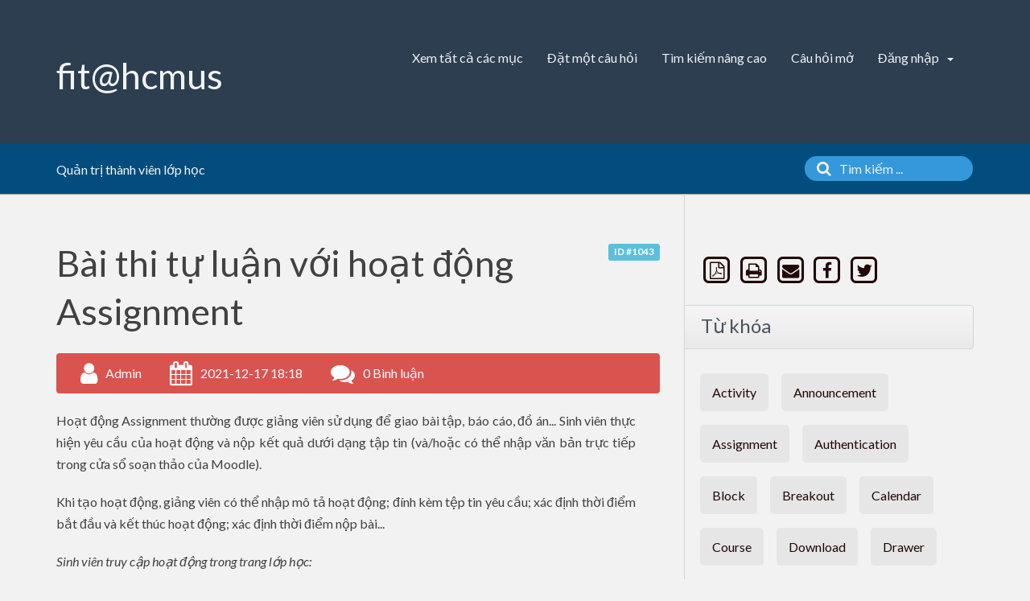

--- FILE ---
content_type: application/javascript
request_url: https://courses.fit.hcmus.edu.vn/faq/assets/js/libs/highlight.pack.js
body_size: 788304
content:
/*! highlight.js v9.12.0 | BSD3 License | git.io/hljslicense */
(function(factory) {

  // Find the global object for export to both the browser and web workers.
  var globalObject = typeof window === 'object' && window ||
                     typeof self === 'object' && self;

  // Setup highlight.js for different environments. First is Node.js or
  // CommonJS.
  if(typeof exports !== 'undefined') {
    factory(exports);
  } else if(globalObject) {
    // Export hljs globally even when using AMD for cases when this script
    // is loaded with others that may still expect a global hljs.
    globalObject.hljs = factory({});

    // Finally register the global hljs with AMD.
    if(typeof define === 'function' && define.amd) {
      define([], function() {
        return globalObject.hljs;
      });
    }
  }

}(function(hljs) {
  // Convenience variables for build-in objects
  var ArrayProto = [],
      objectKeys = Object.keys;

  // Global internal variables used within the highlight.js library.
  var languages = {},
      aliases   = {};

  // Regular expressions used throughout the highlight.js library.
  var noHighlightRe    = /^(no-?highlight|plain|text)$/i,
      languagePrefixRe = /\blang(?:uage)?-([\w-]+)\b/i,
      fixMarkupRe      = /((^(<[^>]+>|\t|)+|(?:\n)))/gm;

  var spanEndTag = '</span>';

  // Global options used when within external APIs. This is modified when
  // calling the `hljs.configure` function.
  var options = {
    classPrefix: 'hljs-',
    tabReplace: null,
    useBR: false,
    languages: undefined
  };


  /* Utility functions */

  function escape(value) {
    return value.replace(/&/g, '&amp;').replace(/</g, '&lt;').replace(/>/g, '&gt;');
  }

  function tag(node) {
    return node.nodeName.toLowerCase();
  }

  function testRe(re, lexeme) {
    var match = re && re.exec(lexeme);
    return match && match.index === 0;
  }

  function isNotHighlighted(language) {
    return noHighlightRe.test(language);
  }

  function blockLanguage(block) {
    var i, match, length, _class;
    var classes = block.className + ' ';

    classes += block.parentNode ? block.parentNode.className : '';

    // language-* takes precedence over non-prefixed class names.
    match = languagePrefixRe.exec(classes);
    if (match) {
      return getLanguage(match[1]) ? match[1] : 'no-highlight';
    }

    classes = classes.split(/\s+/);

    for (i = 0, length = classes.length; i < length; i++) {
      _class = classes[i]

      if (isNotHighlighted(_class) || getLanguage(_class)) {
        return _class;
      }
    }
  }

  function inherit(parent) {  // inherit(parent, override_obj, override_obj, ...)
    var key;
    var result = {};
    var objects = Array.prototype.slice.call(arguments, 1);

    for (key in parent)
      result[key] = parent[key];
    objects.forEach(function(obj) {
      for (key in obj)
        result[key] = obj[key];
    });
    return result;
  }

  /* Stream merging */

  function nodeStream(node) {
    var result = [];
    (function _nodeStream(node, offset) {
      for (var child = node.firstChild; child; child = child.nextSibling) {
        if (child.nodeType === 3)
          offset += child.nodeValue.length;
        else if (child.nodeType === 1) {
          result.push({
            event: 'start',
            offset: offset,
            node: child
          });
          offset = _nodeStream(child, offset);
          // Prevent void elements from having an end tag that would actually
          // double them in the output. There are more void elements in HTML
          // but we list only those realistically expected in code display.
          if (!tag(child).match(/br|hr|img|input/)) {
            result.push({
              event: 'stop',
              offset: offset,
              node: child
            });
          }
        }
      }
      return offset;
    })(node, 0);
    return result;
  }

  function mergeStreams(original, highlighted, value) {
    var processed = 0;
    var result = '';
    var nodeStack = [];

    function selectStream() {
      if (!original.length || !highlighted.length) {
        return original.length ? original : highlighted;
      }
      if (original[0].offset !== highlighted[0].offset) {
        return (original[0].offset < highlighted[0].offset) ? original : highlighted;
      }

      /*
      To avoid starting the stream just before it should stop the order is
      ensured that original always starts first and closes last:

      if (event1 == 'start' && event2 == 'start')
        return original;
      if (event1 == 'start' && event2 == 'stop')
        return highlighted;
      if (event1 == 'stop' && event2 == 'start')
        return original;
      if (event1 == 'stop' && event2 == 'stop')
        return highlighted;

      ... which is collapsed to:
      */
      return highlighted[0].event === 'start' ? original : highlighted;
    }

    function open(node) {
      function attr_str(a) {return ' ' + a.nodeName + '="' + escape(a.value).replace('"', '&quot;') + '"';}
      result += '<' + tag(node) + ArrayProto.map.call(node.attributes, attr_str).join('') + '>';
    }

    function close(node) {
      result += '</' + tag(node) + '>';
    }

    function render(event) {
      (event.event === 'start' ? open : close)(event.node);
    }

    while (original.length || highlighted.length) {
      var stream = selectStream();
      result += escape(value.substring(processed, stream[0].offset));
      processed = stream[0].offset;
      if (stream === original) {
        /*
        On any opening or closing tag of the original markup we first close
        the entire highlighted node stack, then render the original tag along
        with all the following original tags at the same offset and then
        reopen all the tags on the highlighted stack.
        */
        nodeStack.reverse().forEach(close);
        do {
          render(stream.splice(0, 1)[0]);
          stream = selectStream();
        } while (stream === original && stream.length && stream[0].offset === processed);
        nodeStack.reverse().forEach(open);
      } else {
        if (stream[0].event === 'start') {
          nodeStack.push(stream[0].node);
        } else {
          nodeStack.pop();
        }
        render(stream.splice(0, 1)[0]);
      }
    }
    return result + escape(value.substr(processed));
  }

  /* Initialization */

  function expand_mode(mode) {
    if (mode.variants && !mode.cached_variants) {
      mode.cached_variants = mode.variants.map(function(variant) {
        return inherit(mode, {variants: null}, variant);
      });
    }
    return mode.cached_variants || (mode.endsWithParent && [inherit(mode)]) || [mode];
  }

  function compileLanguage(language) {

    function reStr(re) {
        return (re && re.source) || re;
    }

    function langRe(value, global) {
      return new RegExp(
        reStr(value),
        'm' + (language.case_insensitive ? 'i' : '') + (global ? 'g' : '')
      );
    }

    function compileMode(mode, parent) {
      if (mode.compiled)
        return;
      mode.compiled = true;

      mode.keywords = mode.keywords || mode.beginKeywords;
      if (mode.keywords) {
        var compiled_keywords = {};

        var flatten = function(className, str) {
          if (language.case_insensitive) {
            str = str.toLowerCase();
          }
          str.split(' ').forEach(function(kw) {
            var pair = kw.split('|');
            compiled_keywords[pair[0]] = [className, pair[1] ? Number(pair[1]) : 1];
          });
        };

        if (typeof mode.keywords === 'string') { // string
          flatten('keyword', mode.keywords);
        } else {
          objectKeys(mode.keywords).forEach(function (className) {
            flatten(className, mode.keywords[className]);
          });
        }
        mode.keywords = compiled_keywords;
      }
      mode.lexemesRe = langRe(mode.lexemes || /\w+/, true);

      if (parent) {
        if (mode.beginKeywords) {
          mode.begin = '\\b(' + mode.beginKeywords.split(' ').join('|') + ')\\b';
        }
        if (!mode.begin)
          mode.begin = /\B|\b/;
        mode.beginRe = langRe(mode.begin);
        if (!mode.end && !mode.endsWithParent)
          mode.end = /\B|\b/;
        if (mode.end)
          mode.endRe = langRe(mode.end);
        mode.terminator_end = reStr(mode.end) || '';
        if (mode.endsWithParent && parent.terminator_end)
          mode.terminator_end += (mode.end ? '|' : '') + parent.terminator_end;
      }
      if (mode.illegal)
        mode.illegalRe = langRe(mode.illegal);
      if (mode.relevance == null)
        mode.relevance = 1;
      if (!mode.contains) {
        mode.contains = [];
      }
      mode.contains = Array.prototype.concat.apply([], mode.contains.map(function(c) {
        return expand_mode(c === 'self' ? mode : c)
      }));
      mode.contains.forEach(function(c) {compileMode(c, mode);});

      if (mode.starts) {
        compileMode(mode.starts, parent);
      }

      var terminators =
        mode.contains.map(function(c) {
          return c.beginKeywords ? '\\.?(' + c.begin + ')\\.?' : c.begin;
        })
        .concat([mode.terminator_end, mode.illegal])
        .map(reStr)
        .filter(Boolean);
      mode.terminators = terminators.length ? langRe(terminators.join('|'), true) : {exec: function(/*s*/) {return null;}};
    }

    compileMode(language);
  }

  /*
  Core highlighting function. Accepts a language name, or an alias, and a
  string with the code to highlight. Returns an object with the following
  properties:

  - relevance (int)
  - value (an HTML string with highlighting markup)

  */
  function highlight(name, value, ignore_illegals, continuation) {

    function subMode(lexeme, mode) {
      var i, length;

      for (i = 0, length = mode.contains.length; i < length; i++) {
        if (testRe(mode.contains[i].beginRe, lexeme)) {
          return mode.contains[i];
        }
      }
    }

    function endOfMode(mode, lexeme) {
      if (testRe(mode.endRe, lexeme)) {
        while (mode.endsParent && mode.parent) {
          mode = mode.parent;
        }
        return mode;
      }
      if (mode.endsWithParent) {
        return endOfMode(mode.parent, lexeme);
      }
    }

    function isIllegal(lexeme, mode) {
      return !ignore_illegals && testRe(mode.illegalRe, lexeme);
    }

    function keywordMatch(mode, match) {
      var match_str = language.case_insensitive ? match[0].toLowerCase() : match[0];
      return mode.keywords.hasOwnProperty(match_str) && mode.keywords[match_str];
    }

    function buildSpan(classname, insideSpan, leaveOpen, noPrefix) {
      var classPrefix = noPrefix ? '' : options.classPrefix,
          openSpan    = '<span class="' + classPrefix,
          closeSpan   = leaveOpen ? '' : spanEndTag

      openSpan += classname + '">';

      return openSpan + insideSpan + closeSpan;
    }

    function processKeywords() {
      var keyword_match, last_index, match, result;

      if (!top.keywords)
        return escape(mode_buffer);

      result = '';
      last_index = 0;
      top.lexemesRe.lastIndex = 0;
      match = top.lexemesRe.exec(mode_buffer);

      while (match) {
        result += escape(mode_buffer.substring(last_index, match.index));
        keyword_match = keywordMatch(top, match);
        if (keyword_match) {
          relevance += keyword_match[1];
          result += buildSpan(keyword_match[0], escape(match[0]));
        } else {
          result += escape(match[0]);
        }
        last_index = top.lexemesRe.lastIndex;
        match = top.lexemesRe.exec(mode_buffer);
      }
      return result + escape(mode_buffer.substr(last_index));
    }

    function processSubLanguage() {
      var explicit = typeof top.subLanguage === 'string';
      if (explicit && !languages[top.subLanguage]) {
        return escape(mode_buffer);
      }

      var result = explicit ?
                   highlight(top.subLanguage, mode_buffer, true, continuations[top.subLanguage]) :
                   highlightAuto(mode_buffer, top.subLanguage.length ? top.subLanguage : undefined);

      // Counting embedded language score towards the host language may be disabled
      // with zeroing the containing mode relevance. Usecase in point is Markdown that
      // allows XML everywhere and makes every XML snippet to have a much larger Markdown
      // score.
      if (top.relevance > 0) {
        relevance += result.relevance;
      }
      if (explicit) {
        continuations[top.subLanguage] = result.top;
      }
      return buildSpan(result.language, result.value, false, true);
    }

    function processBuffer() {
      result += (top.subLanguage != null ? processSubLanguage() : processKeywords());
      mode_buffer = '';
    }

    function startNewMode(mode) {
      result += mode.className? buildSpan(mode.className, '', true): '';
      top = Object.create(mode, {parent: {value: top}});
    }

    function processLexeme(buffer, lexeme) {

      mode_buffer += buffer;

      if (lexeme == null) {
        processBuffer();
        return 0;
      }

      var new_mode = subMode(lexeme, top);
      if (new_mode) {
        if (new_mode.skip) {
          mode_buffer += lexeme;
        } else {
          if (new_mode.excludeBegin) {
            mode_buffer += lexeme;
          }
          processBuffer();
          if (!new_mode.returnBegin && !new_mode.excludeBegin) {
            mode_buffer = lexeme;
          }
        }
        startNewMode(new_mode, lexeme);
        return new_mode.returnBegin ? 0 : lexeme.length;
      }

      var end_mode = endOfMode(top, lexeme);
      if (end_mode) {
        var origin = top;
        if (origin.skip) {
          mode_buffer += lexeme;
        } else {
          if (!(origin.returnEnd || origin.excludeEnd)) {
            mode_buffer += lexeme;
          }
          processBuffer();
          if (origin.excludeEnd) {
            mode_buffer = lexeme;
          }
        }
        do {
          if (top.className) {
            result += spanEndTag;
          }
          if (!top.skip) {
            relevance += top.relevance;
          }
          top = top.parent;
        } while (top !== end_mode.parent);
        if (end_mode.starts) {
          startNewMode(end_mode.starts, '');
        }
        return origin.returnEnd ? 0 : lexeme.length;
      }

      if (isIllegal(lexeme, top))
        throw new Error('Illegal lexeme "' + lexeme + '" for mode "' + (top.className || '<unnamed>') + '"');

      /*
      Parser should not reach this point as all types of lexemes should be caught
      earlier, but if it does due to some bug make sure it advances at least one
      character forward to prevent infinite looping.
      */
      mode_buffer += lexeme;
      return lexeme.length || 1;
    }

    var language = getLanguage(name);
    if (!language) {
      throw new Error('Unknown language: "' + name + '"');
    }

    compileLanguage(language);
    var top = continuation || language;
    var continuations = {}; // keep continuations for sub-languages
    var result = '', current;
    for(current = top; current !== language; current = current.parent) {
      if (current.className) {
        result = buildSpan(current.className, '', true) + result;
      }
    }
    var mode_buffer = '';
    var relevance = 0;
    try {
      var match, count, index = 0;
      while (true) {
        top.terminators.lastIndex = index;
        match = top.terminators.exec(value);
        if (!match)
          break;
        count = processLexeme(value.substring(index, match.index), match[0]);
        index = match.index + count;
      }
      processLexeme(value.substr(index));
      for(current = top; current.parent; current = current.parent) { // close dangling modes
        if (current.className) {
          result += spanEndTag;
        }
      }
      return {
        relevance: relevance,
        value: result,
        language: name,
        top: top
      };
    } catch (e) {
      if (e.message && e.message.indexOf('Illegal') !== -1) {
        return {
          relevance: 0,
          value: escape(value)
        };
      } else {
        throw e;
      }
    }
  }

  /*
  Highlighting with language detection. Accepts a string with the code to
  highlight. Returns an object with the following properties:

  - language (detected language)
  - relevance (int)
  - value (an HTML string with highlighting markup)
  - second_best (object with the same structure for second-best heuristically
    detected language, may be absent)

  */
  function highlightAuto(text, languageSubset) {
    languageSubset = languageSubset || options.languages || objectKeys(languages);
    var result = {
      relevance: 0,
      value: escape(text)
    };
    var second_best = result;
    languageSubset.filter(getLanguage).forEach(function(name) {
      var current = highlight(name, text, false);
      current.language = name;
      if (current.relevance > second_best.relevance) {
        second_best = current;
      }
      if (current.relevance > result.relevance) {
        second_best = result;
        result = current;
      }
    });
    if (second_best.language) {
      result.second_best = second_best;
    }
    return result;
  }

  /*
  Post-processing of the highlighted markup:

  - replace TABs with something more useful
  - replace real line-breaks with '<br>' for non-pre containers

  */
  function fixMarkup(value) {
    return !(options.tabReplace || options.useBR)
      ? value
      : value.replace(fixMarkupRe, function(match, p1) {
          if (options.useBR && match === '\n') {
            return '<br>';
          } else if (options.tabReplace) {
            return p1.replace(/\t/g, options.tabReplace);
          }
          return '';
      });
  }

  function buildClassName(prevClassName, currentLang, resultLang) {
    var language = currentLang ? aliases[currentLang] : resultLang,
        result   = [prevClassName.trim()];

    if (!prevClassName.match(/\bhljs\b/)) {
      result.push('hljs');
    }

    if (prevClassName.indexOf(language) === -1) {
      result.push(language);
    }

    return result.join(' ').trim();
  }

  /*
  Applies highlighting to a DOM node containing code. Accepts a DOM node and
  two optional parameters for fixMarkup.
  */
  function highlightBlock(block) {
    var node, originalStream, result, resultNode, text;
    var language = blockLanguage(block);

    if (isNotHighlighted(language))
        return;

    if (options.useBR) {
      node = document.createElementNS('http://www.w3.org/1999/xhtml', 'div');
      node.innerHTML = block.innerHTML.replace(/\n/g, '').replace(/<br[ \/]*>/g, '\n');
    } else {
      node = block;
    }
    text = node.textContent;
    result = language ? highlight(language, text, true) : highlightAuto(text);

    originalStream = nodeStream(node);
    if (originalStream.length) {
      resultNode = document.createElementNS('http://www.w3.org/1999/xhtml', 'div');
      resultNode.innerHTML = result.value;
      result.value = mergeStreams(originalStream, nodeStream(resultNode), text);
    }
    result.value = fixMarkup(result.value);

    block.innerHTML = result.value;
    block.className = buildClassName(block.className, language, result.language);
    block.result = {
      language: result.language,
      re: result.relevance
    };
    if (result.second_best) {
      block.second_best = {
        language: result.second_best.language,
        re: result.second_best.relevance
      };
    }
  }

  /*
  Updates highlight.js global options with values passed in the form of an object.
  */
  function configure(user_options) {
    options = inherit(options, user_options);
  }

  /*
  Applies highlighting to all <pre><code>..</code></pre> blocks on a page.
  */
  function initHighlighting() {
    if (initHighlighting.called)
      return;
    initHighlighting.called = true;

    var blocks = document.querySelectorAll('pre code');
    ArrayProto.forEach.call(blocks, highlightBlock);
  }

  /*
  Attaches highlighting to the page load event.
  */
  function initHighlightingOnLoad() {
    addEventListener('DOMContentLoaded', initHighlighting, false);
    addEventListener('load', initHighlighting, false);
  }

  function registerLanguage(name, language) {
    var lang = languages[name] = language(hljs);
    if (lang.aliases) {
      lang.aliases.forEach(function(alias) {aliases[alias] = name;});
    }
  }

  function listLanguages() {
    return objectKeys(languages);
  }

  function getLanguage(name) {
    name = (name || '').toLowerCase();
    return languages[name] || languages[aliases[name]];
  }

  /* Interface definition */

  hljs.highlight = highlight;
  hljs.highlightAuto = highlightAuto;
  hljs.fixMarkup = fixMarkup;
  hljs.highlightBlock = highlightBlock;
  hljs.configure = configure;
  hljs.initHighlighting = initHighlighting;
  hljs.initHighlightingOnLoad = initHighlightingOnLoad;
  hljs.registerLanguage = registerLanguage;
  hljs.listLanguages = listLanguages;
  hljs.getLanguage = getLanguage;
  hljs.inherit = inherit;

  // Common regexps
  hljs.IDENT_RE = '[a-zA-Z]\\w*';
  hljs.UNDERSCORE_IDENT_RE = '[a-zA-Z_]\\w*';
  hljs.NUMBER_RE = '\\b\\d+(\\.\\d+)?';
  hljs.C_NUMBER_RE = '(-?)(\\b0[xX][a-fA-F0-9]+|(\\b\\d+(\\.\\d*)?|\\.\\d+)([eE][-+]?\\d+)?)'; // 0x..., 0..., decimal, float
  hljs.BINARY_NUMBER_RE = '\\b(0b[01]+)'; // 0b...
  hljs.RE_STARTERS_RE = '!|!=|!==|%|%=|&|&&|&=|\\*|\\*=|\\+|\\+=|,|-|-=|/=|/|:|;|<<|<<=|<=|<|===|==|=|>>>=|>>=|>=|>>>|>>|>|\\?|\\[|\\{|\\(|\\^|\\^=|\\||\\|=|\\|\\||~';

  // Common modes
  hljs.BACKSLASH_ESCAPE = {
    begin: '\\\\[\\s\\S]', relevance: 0
  };
  hljs.APOS_STRING_MODE = {
    className: 'string',
    begin: '\'', end: '\'',
    illegal: '\\n',
    contains: [hljs.BACKSLASH_ESCAPE]
  };
  hljs.QUOTE_STRING_MODE = {
    className: 'string',
    begin: '"', end: '"',
    illegal: '\\n',
    contains: [hljs.BACKSLASH_ESCAPE]
  };
  hljs.PHRASAL_WORDS_MODE = {
    begin: /\b(a|an|the|are|I'm|isn't|don't|doesn't|won't|but|just|should|pretty|simply|enough|gonna|going|wtf|so|such|will|you|your|they|like|more)\b/
  };
  hljs.COMMENT = function (begin, end, inherits) {
    var mode = hljs.inherit(
      {
        className: 'comment',
        begin: begin, end: end,
        contains: []
      },
      inherits || {}
    );
    mode.contains.push(hljs.PHRASAL_WORDS_MODE);
    mode.contains.push({
      className: 'doctag',
      begin: '(?:TODO|FIXME|NOTE|BUG|XXX):',
      relevance: 0
    });
    return mode;
  };
  hljs.C_LINE_COMMENT_MODE = hljs.COMMENT('//', '$');
  hljs.C_BLOCK_COMMENT_MODE = hljs.COMMENT('/\\*', '\\*/');
  hljs.HASH_COMMENT_MODE = hljs.COMMENT('#', '$');
  hljs.NUMBER_MODE = {
    className: 'number',
    begin: hljs.NUMBER_RE,
    relevance: 0
  };
  hljs.C_NUMBER_MODE = {
    className: 'number',
    begin: hljs.C_NUMBER_RE,
    relevance: 0
  };
  hljs.BINARY_NUMBER_MODE = {
    className: 'number',
    begin: hljs.BINARY_NUMBER_RE,
    relevance: 0
  };
  hljs.CSS_NUMBER_MODE = {
    className: 'number',
    begin: hljs.NUMBER_RE + '(' +
      '%|em|ex|ch|rem'  +
      '|vw|vh|vmin|vmax' +
      '|cm|mm|in|pt|pc|px' +
      '|deg|grad|rad|turn' +
      '|s|ms' +
      '|Hz|kHz' +
      '|dpi|dpcm|dppx' +
      ')?',
    relevance: 0
  };
  hljs.REGEXP_MODE = {
    className: 'regexp',
    begin: /\//, end: /\/[gimuy]*/,
    illegal: /\n/,
    contains: [
      hljs.BACKSLASH_ESCAPE,
      {
        begin: /\[/, end: /\]/,
        relevance: 0,
        contains: [hljs.BACKSLASH_ESCAPE]
      }
    ]
  };
  hljs.TITLE_MODE = {
    className: 'title',
    begin: hljs.IDENT_RE,
    relevance: 0
  };
  hljs.UNDERSCORE_TITLE_MODE = {
    className: 'title',
    begin: hljs.UNDERSCORE_IDENT_RE,
    relevance: 0
  };
  hljs.METHOD_GUARD = {
    // excludes method names from keyword processing
    begin: '\\.\\s*' + hljs.UNDERSCORE_IDENT_RE,
    relevance: 0
  };

hljs.registerLanguage('1c', function(hljs){

  // общий паттерн для определения идентификаторов
  var UNDERSCORE_IDENT_RE = '[A-Za-zА-Яа-яёЁ_][A-Za-zА-Яа-яёЁ_0-9]+';
  
  // v7 уникальные ключевые слова, отсутствующие в v8 ==> keyword
  var v7_keywords =
  'далее ';

  // v8 ключевые слова ==> keyword
  var v8_keywords =
  'возврат вызватьисключение выполнить для если и из или иначе иначеесли исключение каждого конецесли ' +
  'конецпопытки конеццикла не новый перейти перем по пока попытка прервать продолжить тогда цикл экспорт ';

  // keyword : ключевые слова
  var KEYWORD = v7_keywords + v8_keywords;
  
  // v7 уникальные директивы, отсутствующие в v8 ==> meta-keyword
  var v7_meta_keywords =
  'загрузитьизфайла ';

  // v8 ключевые слова в инструкциях препроцессора, директивах компиляции, аннотациях ==> meta-keyword
  var v8_meta_keywords =
  'вебклиент вместо внешнеесоединение клиент конецобласти мобильноеприложениеклиент мобильноеприложениесервер ' +
  'наклиенте наклиентенасервере наклиентенасерверебезконтекста насервере насерверебезконтекста область перед ' +
  'после сервер толстыйклиентобычноеприложение толстыйклиентуправляемоеприложение тонкийклиент ';

  // meta-keyword : ключевые слова в инструкциях препроцессора, директивах компиляции, аннотациях
  var METAKEYWORD = v7_meta_keywords + v8_meta_keywords;

  // v7 системные константы ==> built_in
  var v7_system_constants =
  'разделительстраниц разделительстрок символтабуляции ';
  
  // v7 уникальные методы глобального контекста, отсутствующие в v8 ==> built_in
  var v7_global_context_methods =
  'ansitooem oemtoansi ввестивидсубконто ввестиперечисление ввестипериод ввестиплансчетов выбранныйплансчетов ' +
  'датагод датамесяц датачисло заголовоксистемы значениевстроку значениеизстроки каталогиб каталогпользователя ' +
  'кодсимв конгода конецпериодаби конецрассчитанногопериодаби конецстандартногоинтервала конквартала конмесяца ' +
  'коннедели лог лог10 максимальноеколичествосубконто названиеинтерфейса названиенабораправ назначитьвид ' +
  'назначитьсчет найтиссылки началопериодаби началостандартногоинтервала начгода начквартала начмесяца ' +
  'начнедели номерднягода номерднянедели номернеделигода обработкаожидания основнойжурналрасчетов ' +
  'основнойплансчетов основнойязык очиститьокносообщений периодстр получитьвремята получитьдатута ' +
  'получитьдокументта получитьзначенияотбора получитьпозициюта получитьпустоезначение получитьта ' +
  'префиксавтонумерации пропись пустоезначение разм разобратьпозициюдокумента рассчитатьрегистрына ' +
  'рассчитатьрегистрыпо симв создатьобъект статусвозврата стрколичествострок сформироватьпозициюдокумента ' +
  'счетпокоду текущеевремя типзначения типзначениястр установитьтана установитьтапо фиксшаблон шаблон ';
  
  // v8 методы глобального контекста ==> built_in
  var v8_global_context_methods =
  'acos asin atan base64значение base64строка cos exp log log10 pow sin sqrt tan xmlзначение xmlстрока ' +
  'xmlтип xmlтипзнч активноеокно безопасныйрежим безопасныйрежимразделенияданных булево ввестидату ввестизначение ' +
  'ввестистроку ввестичисло возможностьчтенияxml вопрос восстановитьзначение врег выгрузитьжурналрегистрации ' +
  'выполнитьобработкуоповещения выполнитьпроверкуправдоступа вычислить год данныеформывзначение дата день деньгода ' +
  'деньнедели добавитьмесяц заблокироватьданныедляредактирования заблокироватьработупользователя завершитьработусистемы ' +
  'загрузитьвнешнююкомпоненту закрытьсправку записатьjson записатьxml записатьдатуjson записьжурналарегистрации ' +
  'заполнитьзначениясвойств запроситьразрешениепользователя запуститьприложение запуститьсистему зафиксироватьтранзакцию ' +
  'значениевданныеформы значениевстрокувнутр значениевфайл значениезаполнено значениеизстрокивнутр значениеизфайла ' +
  'изxmlтипа импортмоделиxdto имякомпьютера имяпользователя инициализироватьпредопределенныеданные информацияобошибке ' +
  'каталогбиблиотекимобильногоустройства каталогвременныхфайлов каталогдокументов каталогпрограммы кодироватьстроку ' +
  'кодлокализацииинформационнойбазы кодсимвола командасистемы конецгода конецдня конецквартала конецмесяца конецминуты ' +
  'конецнедели конецчаса конфигурациябазыданныхизмененадинамически конфигурацияизменена копироватьданныеформы ' +
  'копироватьфайл краткоепредставлениеошибки лев макс местноевремя месяц мин минута монопольныйрежим найти ' +
  'найтинедопустимыесимволыxml найтиокнопонавигационнойссылке найтипомеченныенаудаление найтипоссылкам найтифайлы ' +
  'началогода началодня началоквартала началомесяца началоминуты началонедели началочаса начатьзапросразрешенияпользователя ' +
  'начатьзапускприложения начатькопированиефайла начатьперемещениефайла начатьподключениевнешнейкомпоненты ' +
  'начатьподключениерасширенияработыскриптографией начатьподключениерасширенияработысфайлами начатьпоискфайлов ' +
  'начатьполучениекаталогавременныхфайлов начатьполучениекаталогадокументов начатьполучениерабочегокаталогаданныхпользователя ' +
  'начатьполучениефайлов начатьпомещениефайла начатьпомещениефайлов начатьсозданиедвоичныхданныхизфайла начатьсозданиекаталога ' +
  'начатьтранзакцию начатьудалениефайлов начатьустановкувнешнейкомпоненты начатьустановкурасширенияработыскриптографией ' +
  'начатьустановкурасширенияработысфайлами неделягода необходимостьзавершениясоединения номерсеансаинформационнойбазы ' +
  'номерсоединенияинформационнойбазы нрег нстр обновитьинтерфейс обновитьнумерациюобъектов обновитьповторноиспользуемыезначения ' +
  'обработкапрерыванияпользователя объединитьфайлы окр описаниеошибки оповестить оповеститьобизменении ' +
  'отключитьобработчикзапросанастроекклиенталицензирования отключитьобработчикожидания отключитьобработчикоповещения ' +
  'открытьзначение открытьиндекссправки открытьсодержаниесправки открытьсправку открытьформу открытьформумодально ' +
  'отменитьтранзакцию очиститьжурналрегистрации очиститьнастройкипользователя очиститьсообщения параметрыдоступа ' +
  'перейтипонавигационнойссылке переместитьфайл подключитьвнешнююкомпоненту ' +
  'подключитьобработчикзапросанастроекклиенталицензирования подключитьобработчикожидания подключитьобработчикоповещения ' +
  'подключитьрасширениеработыскриптографией подключитьрасширениеработысфайлами подробноепредставлениеошибки ' +
  'показатьвводдаты показатьвводзначения показатьвводстроки показатьвводчисла показатьвопрос показатьзначение ' +
  'показатьинформациюобошибке показатьнакарте показатьоповещениепользователя показатьпредупреждение полноеимяпользователя ' +
  'получитьcomобъект получитьxmlтип получитьадреспоместоположению получитьблокировкусеансов получитьвремязавершенияспящегосеанса ' +
  'получитьвремязасыпанияпассивногосеанса получитьвремяожиданияблокировкиданных получитьданныевыбора ' +
  'получитьдополнительныйпараметрклиенталицензирования получитьдопустимыекодылокализации получитьдопустимыечасовыепояса ' +
  'получитьзаголовокклиентскогоприложения получитьзаголовоксистемы получитьзначенияотборажурналарегистрации ' +
  'получитьидентификаторконфигурации получитьизвременногохранилища получитьимявременногофайла ' +
  'получитьимяклиенталицензирования получитьинформациюэкрановклиента получитьиспользованиежурналарегистрации ' +
  'получитьиспользованиесобытияжурналарегистрации получитькраткийзаголовокприложения получитьмакетоформления ' +
  'получитьмаскувсефайлы получитьмаскувсефайлыклиента получитьмаскувсефайлысервера получитьместоположениепоадресу ' +
  'получитьминимальнуюдлинупаролейпользователей получитьнавигационнуюссылку получитьнавигационнуюссылкуинформационнойбазы ' +
  'получитьобновлениеконфигурациибазыданных получитьобновлениепредопределенныхданныхинформационнойбазы получитьобщиймакет ' +
  'получитьобщуюформу получитьокна получитьоперативнуюотметкувремени получитьотключениебезопасногорежима ' +
  'получитьпараметрыфункциональныхопцийинтерфейса получитьполноеимяпредопределенногозначения ' +
  'получитьпредставлениянавигационныхссылок получитьпроверкусложностипаролейпользователей получитьразделительпути ' +
  'получитьразделительпутиклиента получитьразделительпутисервера получитьсеансыинформационнойбазы ' +
  'получитьскоростьклиентскогосоединения получитьсоединенияинформационнойбазы получитьсообщенияпользователю ' +
  'получитьсоответствиеобъектаиформы получитьсоставстандартногоинтерфейсаodata получитьструктурухранениябазыданных ' +
  'получитьтекущийсеансинформационнойбазы получитьфайл получитьфайлы получитьформу получитьфункциональнуюопцию ' +
  'получитьфункциональнуюопциюинтерфейса получитьчасовойпоясинформационнойбазы пользователиос поместитьвовременноехранилище ' +
  'поместитьфайл поместитьфайлы прав праводоступа предопределенноезначение представлениекодалокализации представлениепериода ' +
  'представлениеправа представлениеприложения представлениесобытияжурналарегистрации представлениечасовогопояса предупреждение ' +
  'прекратитьработусистемы привилегированныйрежим продолжитьвызов прочитатьjson прочитатьxml прочитатьдатуjson пустаястрока ' +
  'рабочийкаталогданныхпользователя разблокироватьданныедляредактирования разделитьфайл разорватьсоединениесвнешнимисточникомданных ' +
  'раскодироватьстроку рольдоступна секунда сигнал символ скопироватьжурналрегистрации смещениелетнеговремени ' +
  'смещениестандартноговремени соединитьбуферыдвоичныхданных создатькаталог создатьфабрикуxdto сокрл сокрлп сокрп сообщить ' +
  'состояние сохранитьзначение сохранитьнастройкипользователя сред стрдлина стрзаканчиваетсяна стрзаменить стрнайти стрначинаетсяс ' +
  'строка строкасоединенияинформационнойбазы стрполучитьстроку стрразделить стрсоединить стрсравнить стрчисловхождений '+
  'стрчислострок стршаблон текущаядата текущаядатасеанса текущаяуниверсальнаядата текущаяуниверсальнаядатавмиллисекундах ' +
  'текущийвариантинтерфейсаклиентскогоприложения текущийвариантосновногошрифтаклиентскогоприложения текущийкодлокализации ' +
  'текущийрежимзапуска текущийязык текущийязыксистемы тип типзнч транзакцияактивна трег удалитьданныеинформационнойбазы ' +
  'удалитьизвременногохранилища удалитьобъекты удалитьфайлы универсальноевремя установитьбезопасныйрежим ' +
  'установитьбезопасныйрежимразделенияданных установитьблокировкусеансов установитьвнешнююкомпоненту ' +
  'установитьвремязавершенияспящегосеанса установитьвремязасыпанияпассивногосеанса установитьвремяожиданияблокировкиданных ' +
  'установитьзаголовокклиентскогоприложения установитьзаголовоксистемы установитьиспользованиежурналарегистрации ' +
  'установитьиспользованиесобытияжурналарегистрации установитькраткийзаголовокприложения ' +
  'установитьминимальнуюдлинупаролейпользователей установитьмонопольныйрежим установитьнастройкиклиенталицензирования ' +
  'установитьобновлениепредопределенныхданныхинформационнойбазы установитьотключениебезопасногорежима ' +
  'установитьпараметрыфункциональныхопцийинтерфейса установитьпривилегированныйрежим ' +
  'установитьпроверкусложностипаролейпользователей установитьрасширениеработыскриптографией ' +
  'установитьрасширениеработысфайлами установитьсоединениесвнешнимисточникомданных установитьсоответствиеобъектаиформы ' +
  'установитьсоставстандартногоинтерфейсаodata установитьчасовойпоясинформационнойбазы установитьчасовойпояссеанса ' +
  'формат цел час часовойпояс часовойпояссеанса число числопрописью этоадресвременногохранилища ';

  // v8 свойства глобального контекста ==> built_in
  var v8_global_context_property =
  'wsссылки библиотекакартинок библиотекамакетовоформлениякомпоновкиданных библиотекастилей бизнеспроцессы ' +
  'внешниеисточникиданных внешниеобработки внешниеотчеты встроенныепокупки главныйинтерфейс главныйстиль ' +
  'документы доставляемыеуведомления журналыдокументов задачи информацияобинтернетсоединении использованиерабочейдаты ' +
  'историяработыпользователя константы критерииотбора метаданные обработки отображениерекламы отправкадоставляемыхуведомлений ' +
  'отчеты панельзадачос параметрзапуска параметрысеанса перечисления планывидоврасчета планывидовхарактеристик ' +
  'планыобмена планысчетов полнотекстовыйпоиск пользователиинформационнойбазы последовательности проверкавстроенныхпокупок ' +
  'рабочаядата расширенияконфигурации регистрыбухгалтерии регистрынакопления регистрырасчета регистрысведений ' +
  'регламентныезадания сериализаторxdto справочники средствагеопозиционирования средствакриптографии средствамультимедиа ' +
  'средстваотображениярекламы средствапочты средствателефонии фабрикаxdto файловыепотоки фоновыезадания хранилищанастроек ' +
  'хранилищевариантовотчетов хранилищенастроекданныхформ хранилищеобщихнастроек хранилищепользовательскихнастроекдинамическихсписков ' +
  'хранилищепользовательскихнастроекотчетов хранилищесистемныхнастроек ';

  // built_in : встроенные или библиотечные объекты (константы, классы, функции)
  var BUILTIN =
  v7_system_constants +
  v7_global_context_methods + v8_global_context_methods +
  v8_global_context_property;
  
  // v8 системные наборы значений ==> class
  var v8_system_sets_of_values =
  'webцвета windowsцвета windowsшрифты библиотекакартинок рамкистиля символы цветастиля шрифтыстиля ';

  // v8 системные перечисления - интерфейсные ==> class
  var v8_system_enums_interface =
  'автоматическоесохранениеданныхформывнастройках автонумерациявформе автораздвижениесерий ' +
  'анимациядиаграммы вариантвыравниванияэлементовизаголовков вариантуправлениявысотойтаблицы ' +
  'вертикальнаяпрокруткаформы вертикальноеположение вертикальноеположениеэлемента видгруппыформы ' +
  'виддекорацииформы виддополненияэлементаформы видизмененияданных видкнопкиформы видпереключателя ' +
  'видподписейкдиаграмме видполяформы видфлажка влияниеразмеранапузырекдиаграммы горизонтальноеположение ' +
  'горизонтальноеположениеэлемента группировкаколонок группировкаподчиненныхэлементовформы ' +
  'группыиэлементы действиеперетаскивания дополнительныйрежимотображения допустимыедействияперетаскивания ' +
  'интервалмеждуэлементамиформы использованиевывода использованиеполосыпрокрутки ' +
  'используемоезначениеточкибиржевойдиаграммы историявыборапривводе источникзначенийоситочекдиаграммы ' +
  'источникзначенияразмерапузырькадиаграммы категориягруппыкоманд максимумсерий начальноеотображениедерева ' +
  'начальноеотображениесписка обновлениетекстаредактирования ориентациядендрограммы ориентациядиаграммы ' +
  'ориентацияметокдиаграммы ориентацияметоксводнойдиаграммы ориентацияэлементаформы отображениевдиаграмме ' +
  'отображениевлегендедиаграммы отображениегруппыкнопок отображениезаголовкашкалыдиаграммы ' +
  'отображениезначенийсводнойдиаграммы отображениезначенияизмерительнойдиаграммы ' +
  'отображениеинтерваладиаграммыганта отображениекнопки отображениекнопкивыбора отображениеобсужденийформы ' +
  'отображениеобычнойгруппы отображениеотрицательныхзначенийпузырьковойдиаграммы отображениепанелипоиска ' +
  'отображениеподсказки отображениепредупрежденияприредактировании отображениеразметкиполосырегулирования ' +
  'отображениестраницформы отображениетаблицы отображениетекстазначениядиаграммыганта ' +
  'отображениеуправленияобычнойгруппы отображениефигурыкнопки палитрацветовдиаграммы поведениеобычнойгруппы ' +
  'поддержкамасштабадендрограммы поддержкамасштабадиаграммыганта поддержкамасштабасводнойдиаграммы ' +
  'поисквтаблицепривводе положениезаголовкаэлементаформы положениекартинкикнопкиформы ' +
  'положениекартинкиэлементаграфическойсхемы положениекоманднойпанелиформы положениекоманднойпанелиэлементаформы ' +
  'положениеопорнойточкиотрисовки положениеподписейкдиаграмме положениеподписейшкалызначенийизмерительнойдиаграммы ' +
  'положениесостоянияпросмотра положениестрокипоиска положениетекстасоединительнойлинии положениеуправленияпоиском ' +
  'положениешкалывремени порядокотображенияточекгоризонтальнойгистограммы порядоксерийвлегендедиаграммы ' +
  'размеркартинки расположениезаголовкашкалыдиаграммы растягиваниеповертикалидиаграммыганта ' +
  'режимавтоотображениясостояния режимвводастроктаблицы режимвыборанезаполненного режимвыделениядаты ' +
  'режимвыделениястрокитаблицы режимвыделениятаблицы режимизмененияразмера режимизменениясвязанногозначения ' +
  'режимиспользованиядиалогапечати режимиспользованияпараметракоманды режиммасштабированияпросмотра ' +
  'режимосновногоокнаклиентскогоприложения режимоткрытияокнаформы режимотображениявыделения ' +
  'режимотображениягеографическойсхемы режимотображениязначенийсерии режимотрисовкисеткиграфическойсхемы ' +
  'режимполупрозрачностидиаграммы режимпробеловдиаграммы режимразмещениянастранице режимредактированияколонки ' +
  'режимсглаживаниядиаграммы режимсглаживанияиндикатора режимсписказадач сквозноевыравнивание ' +
  'сохранениеданныхформывнастройках способзаполнениятекстазаголовкашкалыдиаграммы ' +
  'способопределенияограничивающегозначениядиаграммы стандартнаягруппакоманд стандартноеоформление ' +
  'статусоповещенияпользователя стильстрелки типаппроксимациилиниитрендадиаграммы типдиаграммы ' +
  'типединицышкалывремени типимпортасерийслоягеографическойсхемы типлиниигеографическойсхемы типлиниидиаграммы ' +
  'типмаркерагеографическойсхемы типмаркерадиаграммы типобластиоформления ' +
  'типорганизацииисточникаданныхгеографическойсхемы типотображениясериислоягеографическойсхемы ' +
  'типотображенияточечногообъектагеографическойсхемы типотображенияшкалыэлементалегендыгеографическойсхемы ' +
  'типпоискаобъектовгеографическойсхемы типпроекциигеографическойсхемы типразмещенияизмерений ' +
  'типразмещенияреквизитовизмерений типрамкиэлементауправления типсводнойдиаграммы ' +
  'типсвязидиаграммыганта типсоединениязначенийпосериямдиаграммы типсоединенияточекдиаграммы ' +
  'типсоединительнойлинии типстороныэлементаграфическойсхемы типформыотчета типшкалырадарнойдиаграммы ' +
  'факторлиниитрендадиаграммы фигуракнопки фигурыграфическойсхемы фиксациявтаблице форматдняшкалывремени ' +
  'форматкартинки ширинаподчиненныхэлементовформы ';

  // v8 системные перечисления - свойства прикладных объектов ==> class
  var v8_system_enums_objects_properties =
  'виддвижениябухгалтерии виддвижениянакопления видпериодарегистрарасчета видсчета видточкимаршрутабизнеспроцесса ' +
  'использованиеагрегатарегистранакопления использованиегруппиэлементов использованиережимапроведения ' +
  'использованиесреза периодичностьагрегатарегистранакопления режимавтовремя режимзаписидокумента режимпроведениядокумента ';

  // v8 системные перечисления - планы обмена ==> class
  var v8_system_enums_exchange_plans =
  'авторегистрацияизменений допустимыйномерсообщения отправкаэлементаданных получениеэлементаданных ';

  // v8 системные перечисления - табличный документ ==> class
  var v8_system_enums_tabular_document =
  'использованиерасшифровкитабличногодокумента ориентациястраницы положениеитоговколоноксводнойтаблицы ' +
  'положениеитоговстроксводнойтаблицы положениетекстаотносительнокартинки расположениезаголовкагруппировкитабличногодокумента ' +
  'способчтениязначенийтабличногодокумента типдвустороннейпечати типзаполненияобластитабличногодокумента ' +
  'типкурсоровтабличногодокумента типлиниирисункатабличногодокумента типлинииячейкитабличногодокумента ' +
  'типнаправленияпереходатабличногодокумента типотображениявыделениятабличногодокумента типотображениялинийсводнойтаблицы ' +
  'типразмещениятекстатабличногодокумента типрисункатабличногодокумента типсмещениятабличногодокумента ' +
  'типузоратабличногодокумента типфайлатабличногодокумента точностьпечати чередованиерасположениястраниц ';

  // v8 системные перечисления - планировщик ==> class
  var v8_system_enums_sheduler =
  'отображениевремениэлементовпланировщика ';

  // v8 системные перечисления - форматированный документ ==> class
  var v8_system_enums_formatted_document =
  'типфайлаформатированногодокумента ';

  // v8 системные перечисления - запрос ==> class
  var v8_system_enums_query =
  'обходрезультатазапроса типзаписизапроса ';

  // v8 системные перечисления - построитель отчета ==> class
  var v8_system_enums_report_builder =
  'видзаполнениярасшифровкипостроителяотчета типдобавленияпредставлений типизмеренияпостроителяотчета типразмещенияитогов ';

  // v8 системные перечисления - работа с файлами ==> class
  var v8_system_enums_files =
  'доступкфайлу режимдиалогавыборафайла режимоткрытияфайла ';

  // v8 системные перечисления - построитель запроса ==> class
  var v8_system_enums_query_builder =
  'типизмеренияпостроителязапроса ';

  // v8 системные перечисления - анализ данных ==> class
  var v8_system_enums_data_analysis =
  'видданныханализа методкластеризации типединицыинтервалавременианализаданных типзаполнениятаблицырезультатаанализаданных ' +
  'типиспользованиячисловыхзначенийанализаданных типисточникаданныхпоискаассоциаций типколонкианализаданныхдереворешений ' +
  'типколонкианализаданныхкластеризация типколонкианализаданныхобщаястатистика типколонкианализаданныхпоискассоциаций ' +
  'типколонкианализаданныхпоискпоследовательностей типколонкимоделипрогноза типмерырасстоянияанализаданных ' +
  'типотсеченияправилассоциации типполяанализаданных типстандартизациианализаданных типупорядочиванияправилассоциациианализаданных ' +
  'типупорядочиванияшаблоновпоследовательностейанализаданных типупрощениядереварешений ';

  // v8 системные перечисления - xml, json, xs, dom, xdto, web-сервисы ==> class
  var v8_system_enums_xml_json_xs_dom_xdto_ws =
  'wsнаправлениепараметра вариантxpathxs вариантзаписидатыjson вариантпростоготипаxs видгруппымоделиxs видфасетаxdto ' +
  'действиепостроителяdom завершенностьпростоготипаxs завершенностьсоставноготипаxs завершенностьсхемыxs запрещенныеподстановкиxs ' +
  'исключениягруппподстановкиxs категорияиспользованияатрибутаxs категорияограниченияидентичностиxs категорияограниченияпространствименxs ' +
  'методнаследованияxs модельсодержимогоxs назначениетипаxml недопустимыеподстановкиxs обработкапробельныхсимволовxs обработкасодержимогоxs ' +
  'ограничениезначенияxs параметрыотбораузловdom переносстрокjson позициявдокументеdom пробельныесимволыxml типатрибутаxml типзначенияjson ' +
  'типканоническогоxml типкомпонентыxs типпроверкиxml типрезультатаdomxpath типузлаdom типузлаxml формаxml формапредставленияxs ' +
  'форматдатыjson экранированиесимволовjson ';

  // v8 системные перечисления - система компоновки данных ==> class
  var v8_system_enums_data_composition_system =
  'видсравнениякомпоновкиданных действиеобработкирасшифровкикомпоновкиданных направлениесортировкикомпоновкиданных ' +
  'расположениевложенныхэлементоврезультатакомпоновкиданных расположениеитоговкомпоновкиданных расположениегруппировкикомпоновкиданных ' +
  'расположениеполейгруппировкикомпоновкиданных расположениеполякомпоновкиданных расположениереквизитовкомпоновкиданных ' +
  'расположениересурсовкомпоновкиданных типбухгалтерскогоостаткакомпоновкиданных типвыводатекстакомпоновкиданных ' +
  'типгруппировкикомпоновкиданных типгруппыэлементовотборакомпоновкиданных типдополненияпериодакомпоновкиданных ' +
  'типзаголовкаполейкомпоновкиданных типмакетагруппировкикомпоновкиданных типмакетаобластикомпоновкиданных типостаткакомпоновкиданных ' +
  'типпериодакомпоновкиданных типразмещениятекстакомпоновкиданных типсвязинаборовданныхкомпоновкиданных типэлементарезультатакомпоновкиданных ' +
  'расположениелегендыдиаграммыкомпоновкиданных типпримененияотборакомпоновкиданных режимотображенияэлементанастройкикомпоновкиданных ' +
  'режимотображениянастроеккомпоновкиданных состояниеэлементанастройкикомпоновкиданных способвосстановлениянастроеккомпоновкиданных ' +
  'режимкомпоновкирезультата использованиепараметракомпоновкиданных автопозицияресурсовкомпоновкиданных '+
  'вариантиспользованиягруппировкикомпоновкиданных расположениересурсоввдиаграммекомпоновкиданных фиксациякомпоновкиданных ' +
  'использованиеусловногооформлениякомпоновкиданных ';

  // v8 системные перечисления - почта ==> class
  var v8_system_enums_email =
  'важностьинтернетпочтовогосообщения обработкатекстаинтернетпочтовогосообщения способкодированияинтернетпочтовоговложения ' +
  'способкодированиянеasciiсимволовинтернетпочтовогосообщения типтекстапочтовогосообщения протоколинтернетпочты ' +
  'статусразборапочтовогосообщения ';

  // v8 системные перечисления - журнал регистрации ==> class
  var v8_system_enums_logbook =
  'режимтранзакциизаписижурналарегистрации статустранзакциизаписижурналарегистрации уровеньжурналарегистрации ';

  // v8 системные перечисления - криптография ==> class
  var v8_system_enums_cryptography =
  'расположениехранилищасертификатовкриптографии режимвключениясертификатовкриптографии режимпроверкисертификатакриптографии ' +
  'типхранилищасертификатовкриптографии ';

  // v8 системные перечисления - ZIP ==> class
  var v8_system_enums_zip =
  'кодировкаименфайловвzipфайле методсжатияzip методшифрованияzip режимвосстановленияпутейфайловzip режимобработкиподкаталоговzip ' +
  'режимсохраненияпутейzip уровеньсжатияzip ';

  // v8 системные перечисления - 
  // Блокировка данных, Фоновые задания, Автоматизированное тестирование,
  // Доставляемые уведомления, Встроенные покупки, Интернет, Работа с двоичными данными ==> class
  var v8_system_enums_other =
  'звуковоеоповещение направлениепереходакстроке позициявпотоке порядокбайтов режимблокировкиданных режимуправленияблокировкойданных ' +
  'сервисвстроенныхпокупок состояниефоновогозадания типподписчикадоставляемыхуведомлений уровеньиспользованиязащищенногосоединенияftp ';

  // v8 системные перечисления - схема запроса ==> class
  var v8_system_enums_request_schema =
  'направлениепорядкасхемызапроса типдополненияпериодамисхемызапроса типконтрольнойточкисхемызапроса типобъединениясхемызапроса ' +
  'типпараметрадоступнойтаблицысхемызапроса типсоединениясхемызапроса ';

  // v8 системные перечисления - свойства объектов метаданных ==> class
  var v8_system_enums_properties_of_metadata_objects =
  'httpметод автоиспользованиеобщегореквизита автопрефиксномеразадачи вариантвстроенногоязыка видиерархии видрегистранакопления ' +
  'видтаблицывнешнегоисточникаданных записьдвиженийприпроведении заполнениепоследовательностей индексирование ' +
  'использованиебазыпланавидоврасчета использованиебыстроговыбора использованиеобщегореквизита использованиеподчинения ' +
  'использованиеполнотекстовогопоиска использованиеразделяемыхданныхобщегореквизита использованиереквизита ' +
  'назначениеиспользованияприложения назначениерасширенияконфигурации направлениепередачи обновлениепредопределенныхданных ' +
  'оперативноепроведение основноепредставлениевидарасчета основноепредставлениевидахарактеристики основноепредставлениезадачи ' +
  'основноепредставлениепланаобмена основноепредставлениесправочника основноепредставлениесчета перемещениеграницыприпроведении ' +
  'периодичностьномерабизнеспроцесса периодичностьномерадокумента периодичностьрегистрарасчета периодичностьрегистрасведений ' +
  'повторноеиспользованиевозвращаемыхзначений полнотекстовыйпоискпривводепостроке принадлежностьобъекта проведение ' +
  'разделениеаутентификацииобщегореквизита разделениеданныхобщегореквизита разделениерасширенийконфигурацииобщегореквизита '+
  'режимавтонумерацииобъектов режимзаписирегистра режимиспользованиямодальности ' +
  'режимиспользованиясинхронныхвызововрасширенийплатформыивнешнихкомпонент режимповторногоиспользованиясеансов ' +
  'режимполученияданныхвыборапривводепостроке режимсовместимости режимсовместимостиинтерфейса ' +
  'режимуправленияблокировкойданныхпоумолчанию сериикодовпланавидовхарактеристик сериикодовпланасчетов ' +
  'сериикодовсправочника созданиепривводе способвыбора способпоискастрокипривводепостроке способредактирования ' +
  'типданныхтаблицывнешнегоисточникаданных типкодапланавидоврасчета типкодасправочника типмакета типномерабизнеспроцесса ' +
  'типномерадокумента типномеразадачи типформы удалениедвижений ';

  // v8 системные перечисления - разные ==> class
  var v8_system_enums_differents =
  'важностьпроблемыприменениярасширенияконфигурации вариантинтерфейсаклиентскогоприложения вариантмасштабаформклиентскогоприложения ' +
  'вариантосновногошрифтаклиентскогоприложения вариантстандартногопериода вариантстандартнойдатыначала видграницы видкартинки ' +
  'видотображенияполнотекстовогопоиска видрамки видсравнения видцвета видчисловогозначения видшрифта допустимаядлина допустимыйзнак ' +
  'использованиеbyteordermark использованиеметаданныхполнотекстовогопоиска источникрасширенийконфигурации клавиша кодвозвратадиалога ' +
  'кодировкаxbase кодировкатекста направлениепоиска направлениесортировки обновлениепредопределенныхданных обновлениеприизмененииданных ' +
  'отображениепанелиразделов проверказаполнения режимдиалогавопрос режимзапускаклиентскогоприложения режимокругления режимоткрытияформприложения ' +
  'режимполнотекстовогопоиска скоростьклиентскогосоединения состояниевнешнегоисточникаданных состояниеобновленияконфигурациибазыданных ' +
  'способвыборасертификатаwindows способкодированиястроки статуссообщения типвнешнейкомпоненты типплатформы типповеденияклавишиenter ' +
  'типэлементаинформацииовыполненииобновленияконфигурациибазыданных уровеньизоляциитранзакций хешфункция частидаты';

  // class: встроенные наборы значений, системные перечисления (содержат дочерние значения, обращения к которым через разыменование)
  var CLASS =
  v8_system_sets_of_values +
  v8_system_enums_interface +
  v8_system_enums_objects_properties +
  v8_system_enums_exchange_plans +
  v8_system_enums_tabular_document +
  v8_system_enums_sheduler +
  v8_system_enums_formatted_document +
  v8_system_enums_query +
  v8_system_enums_report_builder +
  v8_system_enums_files +
  v8_system_enums_query_builder +
  v8_system_enums_data_analysis +
  v8_system_enums_xml_json_xs_dom_xdto_ws +
  v8_system_enums_data_composition_system +
  v8_system_enums_email +
  v8_system_enums_logbook +
  v8_system_enums_cryptography +
  v8_system_enums_zip +
  v8_system_enums_other +
  v8_system_enums_request_schema +
  v8_system_enums_properties_of_metadata_objects +
  v8_system_enums_differents;

  // v8 общие объекты (у объектов есть конструктор, экземпляры создаются методом НОВЫЙ) ==> type
  var v8_shared_object =
  'comобъект ftpсоединение httpзапрос httpсервисответ httpсоединение wsопределения wsпрокси xbase анализданных аннотацияxs ' +
  'блокировкаданных буфердвоичныхданных включениеxs выражениекомпоновкиданных генераторслучайныхчисел географическаясхема ' +
  'географическиекоординаты графическаясхема группамоделиxs данныерасшифровкикомпоновкиданных двоичныеданные дендрограмма ' +
  'диаграмма диаграммаганта диалогвыборафайла диалогвыборацвета диалогвыборашрифта диалограсписаниярегламентногозадания ' +
  'диалогредактированиястандартногопериода диапазон документdom документhtml документацияxs доставляемоеуведомление ' +
  'записьdom записьfastinfoset записьhtml записьjson записьxml записьzipфайла записьданных записьтекста записьузловdom ' +
  'запрос защищенноесоединениеopenssl значенияполейрасшифровкикомпоновкиданных извлечениетекста импортxs интернетпочта ' +
  'интернетпочтовоесообщение интернетпочтовыйпрофиль интернетпрокси интернетсоединение информациядляприложенияxs ' +
  'использованиеатрибутаxs использованиесобытияжурналарегистрации источникдоступныхнастроеккомпоновкиданных ' +
  'итераторузловdom картинка квалификаторыдаты квалификаторыдвоичныхданных квалификаторыстроки квалификаторычисла ' +
  'компоновщикмакетакомпоновкиданных компоновщикнастроеккомпоновкиданных конструктормакетаоформлениякомпоновкиданных ' +
  'конструкторнастроеккомпоновкиданных конструкторформатнойстроки линия макеткомпоновкиданных макетобластикомпоновкиданных ' +
  'макетоформлениякомпоновкиданных маскаxs менеджеркриптографии наборсхемxml настройкикомпоновкиданных настройкисериализацииjson ' +
  'обработкакартинок обработкарасшифровкикомпоновкиданных обходдереваdom объявлениеатрибутаxs объявлениенотацииxs ' +
  'объявлениеэлементаxs описаниеиспользованиясобытиядоступжурналарегистрации ' +
  'описаниеиспользованиясобытияотказвдоступежурналарегистрации описаниеобработкирасшифровкикомпоновкиданных ' +
  'описаниепередаваемогофайла описаниетипов определениегруппыатрибутовxs определениегруппымоделиxs ' +
  'определениеограниченияидентичностиxs определениепростоготипаxs определениесоставноготипаxs определениетипадокументаdom ' +
  'определенияxpathxs отборкомпоновкиданных пакетотображаемыхдокументов параметрвыбора параметркомпоновкиданных ' +
  'параметрызаписиjson параметрызаписиxml параметрычтенияxml переопределениеxs планировщик полеанализаданных ' +
  'полекомпоновкиданных построительdom построительзапроса построительотчета построительотчетаанализаданных ' +
  'построительсхемxml поток потоквпамяти почта почтовоесообщение преобразованиеxsl преобразованиекканоническомуxml ' +
  'процессорвыводарезультатакомпоновкиданныхвколлекциюзначений процессорвыводарезультатакомпоновкиданныхвтабличныйдокумент ' +
  'процессоркомпоновкиданных разыменовательпространствименdom рамка расписаниерегламентногозадания расширенноеимяxml ' +
  'результатчтенияданных своднаядиаграмма связьпараметравыбора связьпотипу связьпотипукомпоновкиданных сериализаторxdto ' +
  'сертификатклиентаwindows сертификатклиентафайл сертификаткриптографии сертификатыудостоверяющихцентровwindows ' +
  'сертификатыудостоверяющихцентровфайл сжатиеданных системнаяинформация сообщениепользователю сочетаниеклавиш ' +
  'сравнениезначений стандартнаядатаначала стандартныйпериод схемаxml схемакомпоновкиданных табличныйдокумент ' +
  'текстовыйдокумент тестируемоеприложение типданныхxml уникальныйидентификатор фабрикаxdto файл файловыйпоток ' +
  'фасетдлиныxs фасетколичестваразрядовдробнойчастиxs фасетмаксимальноговключающегозначенияxs ' +
  'фасетмаксимальногоисключающегозначенияxs фасетмаксимальнойдлиныxs фасетминимальноговключающегозначенияxs ' +
  'фасетминимальногоисключающегозначенияxs фасетминимальнойдлиныxs фасетобразцаxs фасетобщегоколичестваразрядовxs ' +
  'фасетперечисленияxs фасетпробельныхсимволовxs фильтрузловdom форматированнаястрока форматированныйдокумент ' +
  'фрагментxs хешированиеданных хранилищезначения цвет чтениеfastinfoset чтениеhtml чтениеjson чтениеxml чтениеzipфайла ' +
  'чтениеданных чтениетекста чтениеузловdom шрифт элементрезультатакомпоновкиданных ';

  // v8 универсальные коллекции значений ==> type
  var v8_universal_collection =
  'comsafearray деревозначений массив соответствие списокзначений структура таблицазначений фиксированнаяструктура ' +
  'фиксированноесоответствие фиксированныймассив ';

  // type : встроенные типы
  var TYPE =
  v8_shared_object +
  v8_universal_collection;

  // literal : примитивные типы
  var LITERAL = 'null истина ложь неопределено';
  
  // number : числа
  var NUMBERS = hljs.inherit(hljs.NUMBER_MODE);

  // string : строки
  var STRINGS = {
    className: 'string',
    begin: '"|\\|', end: '"|$',
    contains: [{begin: '""'}]
  };

  // number : даты
  var DATE = {
    begin: "'", end: "'", excludeBegin: true, excludeEnd: true,
    contains: [
      {
        className: 'number',
        begin: '\\d{4}([\\.\\\\/:-]?\\d{2}){0,5}'
      }
    ]
  };
  
  // comment : комментарии
  var COMMENTS = hljs.inherit(hljs.C_LINE_COMMENT_MODE);
  
  // meta : инструкции препроцессора, директивы компиляции
  var META = {
    className: 'meta',
    lexemes: UNDERSCORE_IDENT_RE,
    begin: '#|&', end: '$',
    keywords: {'meta-keyword': KEYWORD + METAKEYWORD},
    contains: [
      COMMENTS
    ]
  };
  
  // symbol : метка goto
  var SYMBOL = {
    className: 'symbol',
    begin: '~', end: ';|:', excludeEnd: true
  };  
  
  // function : объявление процедур и функций
  var FUNCTION = {
    className: 'function',
    lexemes: UNDERSCORE_IDENT_RE,
    variants: [
      {begin: 'процедура|функция', end: '\\)', keywords: 'процедура функция'},
      {begin: 'конецпроцедуры|конецфункции', keywords: 'конецпроцедуры конецфункции'}
    ],
    contains: [
      {
        begin: '\\(', end: '\\)', endsParent : true,
        contains: [
          {
            className: 'params',
            lexemes: UNDERSCORE_IDENT_RE,
            begin: UNDERSCORE_IDENT_RE, end: ',', excludeEnd: true, endsWithParent: true,
            keywords: {
              keyword: 'знач',
              literal: LITERAL
            },
            contains: [
              NUMBERS,
              STRINGS,
              DATE
            ]
          },
          COMMENTS
        ]
      },
      hljs.inherit(hljs.TITLE_MODE, {begin: UNDERSCORE_IDENT_RE})
    ]
  };

  return {
    case_insensitive: true,
    lexemes: UNDERSCORE_IDENT_RE,
    keywords: {
      keyword: KEYWORD,
      built_in: BUILTIN,
      class: CLASS,
      type: TYPE,
      literal: LITERAL
    },
    contains: [
      META,
      FUNCTION,
      COMMENTS,
      SYMBOL,
      NUMBERS,
      STRINGS,
      DATE
    ]  
  }
});

hljs.registerLanguage('abnf', function(hljs) {
    var regexes = {
        ruleDeclaration: "^[a-zA-Z][a-zA-Z0-9-]*",
        unexpectedChars: "[!@#$^&',?+~`|:]"
    };

    var keywords = [
        "ALPHA",
        "BIT",
        "CHAR",
        "CR",
        "CRLF",
        "CTL",
        "DIGIT",
        "DQUOTE",
        "HEXDIG",
        "HTAB",
        "LF",
        "LWSP",
        "OCTET",
        "SP",
        "VCHAR",
        "WSP"
    ];

    var commentMode = hljs.COMMENT(";", "$");

    var terminalBinaryMode = {
        className: "symbol",
        begin: /%b[0-1]+(-[0-1]+|(\.[0-1]+)+){0,1}/
    };

    var terminalDecimalMode = {
        className: "symbol",
        begin: /%d[0-9]+(-[0-9]+|(\.[0-9]+)+){0,1}/
    };

    var terminalHexadecimalMode = {
        className: "symbol",
        begin: /%x[0-9A-F]+(-[0-9A-F]+|(\.[0-9A-F]+)+){0,1}/,
    };

    var caseSensitivityIndicatorMode = {
        className: "symbol",
        begin: /%[si]/
    };

    var ruleDeclarationMode = {
        begin: regexes.ruleDeclaration + '\\s*=',
        returnBegin: true,
        end: /=/,
        relevance: 0,
        contains: [{className: "attribute", begin: regexes.ruleDeclaration}]
    };

    return {
      illegal: regexes.unexpectedChars,
      keywords: keywords.join(" "),
      contains: [
          ruleDeclarationMode,
          commentMode,
          terminalBinaryMode,
          terminalDecimalMode,
          terminalHexadecimalMode,
          caseSensitivityIndicatorMode,
          hljs.QUOTE_STRING_MODE,
          hljs.NUMBER_MODE
      ]
    };
});

hljs.registerLanguage('accesslog', function(hljs) {
  return {
    contains: [
      // IP
      {
        className: 'number',
        begin: '\\b\\d{1,3}\\.\\d{1,3}\\.\\d{1,3}\\.\\d{1,3}(:\\d{1,5})?\\b'
      },
      // Other numbers
      {
        className: 'number',
        begin: '\\b\\d+\\b',
        relevance: 0
      },
      // Requests
      {
        className: 'string',
        begin: '"(GET|POST|HEAD|PUT|DELETE|CONNECT|OPTIONS|PATCH|TRACE)', end: '"',
        keywords: 'GET POST HEAD PUT DELETE CONNECT OPTIONS PATCH TRACE',
        illegal: '\\n',
        relevance: 10
      },
      // Dates
      {
        className: 'string',
        begin: /\[/, end: /\]/,
        illegal: '\\n'
      },
      // Strings
      {
        className: 'string',
        begin: '"', end: '"',
        illegal: '\\n'
      }
    ]
  };
});

hljs.registerLanguage('actionscript', function(hljs) {
  var IDENT_RE = '[a-zA-Z_$][a-zA-Z0-9_$]*';
  var IDENT_FUNC_RETURN_TYPE_RE = '([*]|[a-zA-Z_$][a-zA-Z0-9_$]*)';

  var AS3_REST_ARG_MODE = {
    className: 'rest_arg',
    begin: '[.]{3}', end: IDENT_RE,
    relevance: 10
  };

  return {
    aliases: ['as'],
    keywords: {
      keyword: 'as break case catch class const continue default delete do dynamic each ' +
        'else extends final finally for function get if implements import in include ' +
        'instanceof interface internal is namespace native new override package private ' +
        'protected public return set static super switch this throw try typeof use var void ' +
        'while with',
      literal: 'true false null undefined'
    },
    contains: [
      hljs.APOS_STRING_MODE,
      hljs.QUOTE_STRING_MODE,
      hljs.C_LINE_COMMENT_MODE,
      hljs.C_BLOCK_COMMENT_MODE,
      hljs.C_NUMBER_MODE,
      {
        className: 'class',
        beginKeywords: 'package', end: '{',
        contains: [hljs.TITLE_MODE]
      },
      {
        className: 'class',
        beginKeywords: 'class interface', end: '{', excludeEnd: true,
        contains: [
          {
            beginKeywords: 'extends implements'
          },
          hljs.TITLE_MODE
        ]
      },
      {
        className: 'meta',
        beginKeywords: 'import include', end: ';',
        keywords: {'meta-keyword': 'import include'}
      },
      {
        className: 'function',
        beginKeywords: 'function', end: '[{;]', excludeEnd: true,
        illegal: '\\S',
        contains: [
          hljs.TITLE_MODE,
          {
            className: 'params',
            begin: '\\(', end: '\\)',
            contains: [
              hljs.APOS_STRING_MODE,
              hljs.QUOTE_STRING_MODE,
              hljs.C_LINE_COMMENT_MODE,
              hljs.C_BLOCK_COMMENT_MODE,
              AS3_REST_ARG_MODE
            ]
          },
          {
            begin: ':\\s*' + IDENT_FUNC_RETURN_TYPE_RE
          }
        ]
      },
      hljs.METHOD_GUARD
    ],
    illegal: /#/
  };
});

hljs.registerLanguage('ada', // We try to support full Ada2012
//
// We highlight all appearances of types, keywords, literals (string, char, number, bool)
// and titles (user defined function/procedure/package)
// CSS classes are set accordingly
//
// Languages causing problems for language detection:
// xml (broken by Foo : Bar type), elm (broken by Foo : Bar type), vbscript-html (broken by body keyword)
// sql (ada default.txt has a lot of sql keywords)

function(hljs) {
    // Regular expression for Ada numeric literals.
    // stolen form the VHDL highlighter

    // Decimal literal:
    var INTEGER_RE = '\\d(_|\\d)*';
    var EXPONENT_RE = '[eE][-+]?' + INTEGER_RE;
    var DECIMAL_LITERAL_RE = INTEGER_RE + '(\\.' + INTEGER_RE + ')?' + '(' + EXPONENT_RE + ')?';

    // Based literal:
    var BASED_INTEGER_RE = '\\w+';
    var BASED_LITERAL_RE = INTEGER_RE + '#' + BASED_INTEGER_RE + '(\\.' + BASED_INTEGER_RE + ')?' + '#' + '(' + EXPONENT_RE + ')?';

    var NUMBER_RE = '\\b(' + BASED_LITERAL_RE + '|' + DECIMAL_LITERAL_RE + ')';

    // Identifier regex
    var ID_REGEX = '[A-Za-z](_?[A-Za-z0-9.])*';

    // bad chars, only allowed in literals
    var BAD_CHARS = '[]{}%#\'\"'

    // Ada doesn't have block comments, only line comments
    var COMMENTS = hljs.COMMENT('--', '$');

    // variable declarations of the form
    // Foo : Bar := Baz;
    // where only Bar will be highlighted
    var VAR_DECLS = {
        // TODO: These spaces are not required by the Ada syntax
        // however, I have yet to see handwritten Ada code where
        // someone does not put spaces around :
        begin: '\\s+:\\s+', end: '\\s*(:=|;|\\)|=>|$)',
        // endsWithParent: true,
        // returnBegin: true,
        illegal: BAD_CHARS,
        contains: [
            {
                // workaround to avoid highlighting
                // named loops and declare blocks
                beginKeywords: 'loop for declare others',
                endsParent: true,
            },
            {
                // properly highlight all modifiers
                className: 'keyword',
                beginKeywords: 'not null constant access function procedure in out aliased exception'
            },
            {
                className: 'type',
                begin: ID_REGEX,
                endsParent: true,
                relevance: 0,
            }
        ]
    };

    return {
        case_insensitive: true,
        keywords: {
            keyword:
                'abort else new return abs elsif not reverse abstract end ' +
                'accept entry select access exception of separate aliased exit or some ' +
                'all others subtype and for out synchronized array function overriding ' +
                'at tagged generic package task begin goto pragma terminate ' +
                'body private then if procedure type case in protected constant interface ' +
                'is raise use declare range delay limited record when delta loop rem while ' +
                'digits renames with do mod requeue xor',
            literal:
                'True False',
        },
        contains: [
            COMMENTS,
            // strings "foobar"
            {
                className: 'string',
                begin: /"/, end: /"/,
                contains: [{begin: /""/, relevance: 0}]
            },
            // characters ''
            {
                // character literals always contain one char
                className: 'string',
                begin: /'.'/
            },
            {
                // number literals
                className: 'number',
                begin: NUMBER_RE,
                relevance: 0
            },
            {
                // Attributes
                className: 'symbol',
                begin: "'" + ID_REGEX,
            },
            {
                // package definition, maybe inside generic
                className: 'title',
                begin: '(\\bwith\\s+)?(\\bprivate\\s+)?\\bpackage\\s+(\\bbody\\s+)?', end: '(is|$)',
                keywords: 'package body',
                excludeBegin: true,
                excludeEnd: true,
                illegal: BAD_CHARS
            },
            {
                // function/procedure declaration/definition
                // maybe inside generic
                begin: '(\\b(with|overriding)\\s+)?\\b(function|procedure)\\s+', end: '(\\bis|\\bwith|\\brenames|\\)\\s*;)',
                keywords: 'overriding function procedure with is renames return',
                // we need to re-match the 'function' keyword, so that
                // the title mode below matches only exactly once
                returnBegin: true,
                contains:
                [
                    COMMENTS,
                    {
                        // name of the function/procedure
                        className: 'title',
                        begin: '(\\bwith\\s+)?\\b(function|procedure)\\s+',
                        end: '(\\(|\\s+|$)',
                        excludeBegin: true,
                        excludeEnd: true,
                        illegal: BAD_CHARS
                    },
                    // 'self'
                    // // parameter types
                    VAR_DECLS,
                    {
                        // return type
                        className: 'type',
                        begin: '\\breturn\\s+', end: '(\\s+|;|$)',
                        keywords: 'return',
                        excludeBegin: true,
                        excludeEnd: true,
                        // we are done with functions
                        endsParent: true,
                        illegal: BAD_CHARS

                    },
                ]
            },
            {
                // new type declarations
                // maybe inside generic
                className: 'type',
                begin: '\\b(sub)?type\\s+', end: '\\s+',
                keywords: 'type',
                excludeBegin: true,
                illegal: BAD_CHARS
            },

            // see comment above the definition
            VAR_DECLS,

            // no markup
            // relevance boosters for small snippets
            // {begin: '\\s*=>\\s*'},
            // {begin: '\\s*:=\\s*'},
            // {begin: '\\s+:=\\s+'},
        ]
    };
});

hljs.registerLanguage('apache', function(hljs) {
  var NUMBER = {className: 'number', begin: '[\\$%]\\d+'};
  return {
    aliases: ['apacheconf'],
    case_insensitive: true,
    contains: [
      hljs.HASH_COMMENT_MODE,
      {className: 'section', begin: '</?', end: '>'},
      {
        className: 'attribute',
        begin: /\w+/,
        relevance: 0,
        // keywords aren’t needed for highlighting per se, they only boost relevance
        // for a very generally defined mode (starts with a word, ends with line-end
        keywords: {
          nomarkup:
            'order deny allow setenv rewriterule rewriteengine rewritecond documentroot ' +
            'sethandler errordocument loadmodule options header listen serverroot ' +
            'servername'
        },
        starts: {
          end: /$/,
          relevance: 0,
          keywords: {
            literal: 'on off all'
          },
          contains: [
            {
              className: 'meta',
              begin: '\\s\\[', end: '\\]$'
            },
            {
              className: 'variable',
              begin: '[\\$%]\\{', end: '\\}',
              contains: ['self', NUMBER]
            },
            NUMBER,
            hljs.QUOTE_STRING_MODE
          ]
        }
      }
    ],
    illegal: /\S/
  };
});

hljs.registerLanguage('applescript', function(hljs) {
  var STRING = hljs.inherit(hljs.QUOTE_STRING_MODE, {illegal: ''});
  var PARAMS = {
    className: 'params',
    begin: '\\(', end: '\\)',
    contains: ['self', hljs.C_NUMBER_MODE, STRING]
  };
  var COMMENT_MODE_1 = hljs.COMMENT('--', '$');
  var COMMENT_MODE_2 = hljs.COMMENT(
    '\\(\\*',
    '\\*\\)',
    {
      contains: ['self', COMMENT_MODE_1] //allow nesting
    }
  );
  var COMMENTS = [
    COMMENT_MODE_1,
    COMMENT_MODE_2,
    hljs.HASH_COMMENT_MODE
  ];

  return {
    aliases: ['osascript'],
    keywords: {
      keyword:
        'about above after against and around as at back before beginning ' +
        'behind below beneath beside between but by considering ' +
        'contain contains continue copy div does eighth else end equal ' +
        'equals error every exit fifth first for fourth from front ' +
        'get given global if ignoring in into is it its last local me ' +
        'middle mod my ninth not of on onto or over prop property put ref ' +
        'reference repeat returning script second set seventh since ' +
        'sixth some tell tenth that the|0 then third through thru ' +
        'timeout times to transaction try until where while whose with ' +
        'without',
      literal:
        'AppleScript false linefeed return pi quote result space tab true',
      built_in:
        'alias application boolean class constant date file integer list ' +
        'number real record string text ' +
        'activate beep count delay launch log offset read round ' +
        'run say summarize write ' +
        'character characters contents day frontmost id item length ' +
        'month name paragraph paragraphs rest reverse running time version ' +
        'weekday word words year'
    },
    contains: [
      STRING,
      hljs.C_NUMBER_MODE,
      {
        className: 'built_in',
        begin:
          '\\b(clipboard info|the clipboard|info for|list (disks|folder)|' +
          'mount volume|path to|(close|open for) access|(get|set) eof|' +
          'current date|do shell script|get volume settings|random number|' +
          'set volume|system attribute|system info|time to GMT|' +
          '(load|run|store) script|scripting components|' +
          'ASCII (character|number)|localized string|' +
          'choose (application|color|file|file name|' +
          'folder|from list|remote application|URL)|' +
          'display (alert|dialog))\\b|^\\s*return\\b'
      },
      {
        className: 'literal',
        begin:
          '\\b(text item delimiters|current application|missing value)\\b'
      },
      {
        className: 'keyword',
        begin:
          '\\b(apart from|aside from|instead of|out of|greater than|' +
          "isn't|(doesn't|does not) (equal|come before|come after|contain)|" +
          '(greater|less) than( or equal)?|(starts?|ends|begins?) with|' +
          'contained by|comes (before|after)|a (ref|reference)|POSIX file|' +
          'POSIX path|(date|time) string|quoted form)\\b'
      },
      {
        beginKeywords: 'on',
        illegal: '[${=;\\n]',
        contains: [hljs.UNDERSCORE_TITLE_MODE, PARAMS]
      }
    ].concat(COMMENTS),
    illegal: '//|->|=>|\\[\\['
  };
});

hljs.registerLanguage('cpp', function(hljs) {
  var CPP_PRIMITIVE_TYPES = {
    className: 'keyword',
    begin: '\\b[a-z\\d_]*_t\\b'
  };

  var STRINGS = {
    className: 'string',
    variants: [
      {
        begin: '(u8?|U)?L?"', end: '"',
        illegal: '\\n',
        contains: [hljs.BACKSLASH_ESCAPE]
      },
      {
        begin: '(u8?|U)?R"', end: '"',
        contains: [hljs.BACKSLASH_ESCAPE]
      },
      {
        begin: '\'\\\\?.', end: '\'',
        illegal: '.'
      }
    ]
  };

  var NUMBERS = {
    className: 'number',
    variants: [
      { begin: '\\b(0b[01\']+)' },
      { begin: '(-?)\\b([\\d\']+(\\.[\\d\']*)?|\\.[\\d\']+)(u|U|l|L|ul|UL|f|F|b|B)' },
      { begin: '(-?)(\\b0[xX][a-fA-F0-9\']+|(\\b[\\d\']+(\\.[\\d\']*)?|\\.[\\d\']+)([eE][-+]?[\\d\']+)?)' }
    ],
    relevance: 0
  };

  var PREPROCESSOR =       {
    className: 'meta',
    begin: /#\s*[a-z]+\b/, end: /$/,
    keywords: {
      'meta-keyword':
        'if else elif endif define undef warning error line ' +
        'pragma ifdef ifndef include'
    },
    contains: [
      {
        begin: /\\\n/, relevance: 0
      },
      hljs.inherit(STRINGS, {className: 'meta-string'}),
      {
        className: 'meta-string',
        begin: /<[^\n>]*>/, end: /$/,
        illegal: '\\n',
      },
      hljs.C_LINE_COMMENT_MODE,
      hljs.C_BLOCK_COMMENT_MODE
    ]
  };

  var FUNCTION_TITLE = hljs.IDENT_RE + '\\s*\\(';

  var CPP_KEYWORDS = {
    keyword: 'int float while private char catch import module export virtual operator sizeof ' +
      'dynamic_cast|10 typedef const_cast|10 const for static_cast|10 union namespace ' +
      'unsigned long volatile static protected bool template mutable if public friend ' +
      'do goto auto void enum else break extern using asm case typeid ' +
      'short reinterpret_cast|10 default double register explicit signed typename try this ' +
      'switch continue inline delete alignof constexpr decltype ' +
      'noexcept static_assert thread_local restrict _Bool complex _Complex _Imaginary ' +
      'atomic_bool atomic_char atomic_schar ' +
      'atomic_uchar atomic_short atomic_ushort atomic_int atomic_uint atomic_long atomic_ulong atomic_llong ' +
      'atomic_ullong new throw return ' +
      'and or not',
    built_in: 'std string cin cout cerr clog stdin stdout stderr stringstream istringstream ostringstream ' +
      'auto_ptr deque list queue stack vector map set bitset multiset multimap unordered_set ' +
      'unordered_map unordered_multiset unordered_multimap array shared_ptr abort abs acos ' +
      'asin atan2 atan calloc ceil cosh cos exit exp fabs floor fmod fprintf fputs free frexp ' +
      'fscanf isalnum isalpha iscntrl isdigit isgraph islower isprint ispunct isspace isupper ' +
      'isxdigit tolower toupper labs ldexp log10 log malloc realloc memchr memcmp memcpy memset modf pow ' +
      'printf putchar puts scanf sinh sin snprintf sprintf sqrt sscanf strcat strchr strcmp ' +
      'strcpy strcspn strlen strncat strncmp strncpy strpbrk strrchr strspn strstr tanh tan ' +
      'vfprintf vprintf vsprintf endl initializer_list unique_ptr',
    literal: 'true false nullptr NULL'
  };

  var EXPRESSION_CONTAINS = [
    CPP_PRIMITIVE_TYPES,
    hljs.C_LINE_COMMENT_MODE,
    hljs.C_BLOCK_COMMENT_MODE,
    NUMBERS,
    STRINGS
  ];

  return {
    aliases: ['c', 'cc', 'h', 'c++', 'h++', 'hpp'],
    keywords: CPP_KEYWORDS,
    illegal: '</',
    contains: EXPRESSION_CONTAINS.concat([
      PREPROCESSOR,
      {
        begin: '\\b(deque|list|queue|stack|vector|map|set|bitset|multiset|multimap|unordered_map|unordered_set|unordered_multiset|unordered_multimap|array)\\s*<', end: '>',
        keywords: CPP_KEYWORDS,
        contains: ['self', CPP_PRIMITIVE_TYPES]
      },
      {
        begin: hljs.IDENT_RE + '::',
        keywords: CPP_KEYWORDS
      },
      {
        // This mode covers expression context where we can't expect a function
        // definition and shouldn't highlight anything that looks like one:
        // `return some()`, `else if()`, `(x*sum(1, 2))`
        variants: [
          {begin: /=/, end: /;/},
          {begin: /\(/, end: /\)/},
          {beginKeywords: 'new throw return else', end: /;/}
        ],
        keywords: CPP_KEYWORDS,
        contains: EXPRESSION_CONTAINS.concat([
          {
            begin: /\(/, end: /\)/,
            keywords: CPP_KEYWORDS,
            contains: EXPRESSION_CONTAINS.concat(['self']),
            relevance: 0
          }
        ]),
        relevance: 0
      },
      {
        className: 'function',
        begin: '(' + hljs.IDENT_RE + '[\\*&\\s]+)+' + FUNCTION_TITLE,
        returnBegin: true, end: /[{;=]/,
        excludeEnd: true,
        keywords: CPP_KEYWORDS,
        illegal: /[^\w\s\*&]/,
        contains: [
          {
            begin: FUNCTION_TITLE, returnBegin: true,
            contains: [hljs.TITLE_MODE],
            relevance: 0
          },
          {
            className: 'params',
            begin: /\(/, end: /\)/,
            keywords: CPP_KEYWORDS,
            relevance: 0,
            contains: [
              hljs.C_LINE_COMMENT_MODE,
              hljs.C_BLOCK_COMMENT_MODE,
              STRINGS,
              NUMBERS,
              CPP_PRIMITIVE_TYPES
            ]
          },
          hljs.C_LINE_COMMENT_MODE,
          hljs.C_BLOCK_COMMENT_MODE,
          PREPROCESSOR
        ]
      },
      {
        className: 'class',
        beginKeywords: 'class struct', end: /[{;:]/,
        contains: [
          {begin: /</, end: />/, contains: ['self']}, // skip generic stuff
          hljs.TITLE_MODE
        ]
      }
    ]),
    exports: {
      preprocessor: PREPROCESSOR,
      strings: STRINGS,
      keywords: CPP_KEYWORDS
    }
  };
});

hljs.registerLanguage('arduino', function(hljs) {
  var CPP = hljs.getLanguage('cpp').exports;
	return {
    keywords: {
      keyword:
        'boolean byte word string String array ' + CPP.keywords.keyword,
      built_in:
        'setup loop while catch for if do goto try switch case else ' +
        'default break continue return ' +
        'KeyboardController MouseController SoftwareSerial ' +
        'EthernetServer EthernetClient LiquidCrystal ' +
        'RobotControl GSMVoiceCall EthernetUDP EsploraTFT ' +
        'HttpClient RobotMotor WiFiClient GSMScanner ' +
        'FileSystem Scheduler GSMServer YunClient YunServer ' +
        'IPAddress GSMClient GSMModem Keyboard Ethernet ' +
        'Console GSMBand Esplora Stepper Process ' +
        'WiFiUDP GSM_SMS Mailbox USBHost Firmata PImage ' +
        'Client Server GSMPIN FileIO Bridge Serial ' +
        'EEPROM Stream Mouse Audio Servo File Task ' +
        'GPRS WiFi Wire TFT GSM SPI SD ' +
        'runShellCommandAsynchronously analogWriteResolution ' +
        'retrieveCallingNumber printFirmwareVersion ' +
        'analogReadResolution sendDigitalPortPair ' +
        'noListenOnLocalhost readJoystickButton setFirmwareVersion ' +
        'readJoystickSwitch scrollDisplayRight getVoiceCallStatus ' +
        'scrollDisplayLeft writeMicroseconds delayMicroseconds ' +
        'beginTransmission getSignalStrength runAsynchronously ' +
        'getAsynchronously listenOnLocalhost getCurrentCarrier ' +
        'readAccelerometer messageAvailable sendDigitalPorts ' +
        'lineFollowConfig countryNameWrite runShellCommand ' +
        'readStringUntil rewindDirectory readTemperature ' +
        'setClockDivider readLightSensor endTransmission ' +
        'analogReference detachInterrupt countryNameRead ' +
        'attachInterrupt encryptionType readBytesUntil ' +
        'robotNameWrite readMicrophone robotNameRead cityNameWrite ' +
        'userNameWrite readJoystickY readJoystickX mouseReleased ' +
        'openNextFile scanNetworks noInterrupts digitalWrite ' +
        'beginSpeaker mousePressed isActionDone mouseDragged ' +
        'displayLogos noAutoscroll addParameter remoteNumber ' +
        'getModifiers keyboardRead userNameRead waitContinue ' +
        'processInput parseCommand printVersion readNetworks ' +
        'writeMessage blinkVersion cityNameRead readMessage ' +
        'setDataMode parsePacket isListening setBitOrder ' +
        'beginPacket isDirectory motorsWrite drawCompass ' +
        'digitalRead clearScreen serialEvent rightToLeft ' +
        'setTextSize leftToRight requestFrom keyReleased ' +
        'compassRead analogWrite interrupts WiFiServer ' +
        'disconnect playMelody parseFloat autoscroll ' +
        'getPINUsed setPINUsed setTimeout sendAnalog ' +
        'readSlider analogRead beginWrite createChar ' +
        'motorsStop keyPressed tempoWrite readButton ' +
        'subnetMask debugPrint macAddress writeGreen ' +
        'randomSeed attachGPRS readString sendString ' +
        'remotePort releaseAll mouseMoved background ' +
        'getXChange getYChange answerCall getResult ' +
        'voiceCall endPacket constrain getSocket writeJSON ' +
        'getButton available connected findUntil readBytes ' +
        'exitValue readGreen writeBlue startLoop IPAddress ' +
        'isPressed sendSysex pauseMode gatewayIP setCursor ' +
        'getOemKey tuneWrite noDisplay loadImage switchPIN ' +
        'onRequest onReceive changePIN playFile noBuffer ' +
        'parseInt overflow checkPIN knobRead beginTFT ' +
        'bitClear updateIR bitWrite position writeRGB ' +
        'highByte writeRed setSpeed readBlue noStroke ' +
        'remoteIP transfer shutdown hangCall beginSMS ' +
        'endWrite attached maintain noCursor checkReg ' +
        'checkPUK shiftOut isValid shiftIn pulseIn ' +
        'connect println localIP pinMode getIMEI ' +
        'display noBlink process getBand running beginSD ' +
        'drawBMP lowByte setBand release bitRead prepare ' +
        'pointTo readRed setMode noFill remove listen ' +
        'stroke detach attach noTone exists buffer ' +
        'height bitSet circle config cursor random ' +
        'IRread setDNS endSMS getKey micros ' +
        'millis begin print write ready flush width ' +
        'isPIN blink clear press mkdir rmdir close ' +
        'point yield image BSSID click delay ' +
        'read text move peek beep rect line open ' +
        'seek fill size turn stop home find ' +
        'step tone sqrt RSSI SSID ' +
        'end bit tan cos sin pow map abs max ' +
        'min get run put',
      literal:
        'DIGITAL_MESSAGE FIRMATA_STRING ANALOG_MESSAGE ' +
        'REPORT_DIGITAL REPORT_ANALOG INPUT_PULLUP ' +
        'SET_PIN_MODE INTERNAL2V56 SYSTEM_RESET LED_BUILTIN ' +
        'INTERNAL1V1 SYSEX_START INTERNAL EXTERNAL ' +
        'DEFAULT OUTPUT INPUT HIGH LOW'
    },
    contains: [
      CPP.preprocessor,
      hljs.C_LINE_COMMENT_MODE,
      hljs.C_BLOCK_COMMENT_MODE,
      hljs.APOS_STRING_MODE,
      hljs.QUOTE_STRING_MODE,
      hljs.C_NUMBER_MODE
    ]
  };
});

hljs.registerLanguage('armasm', function(hljs) {
    //local labels: %?[FB]?[AT]?\d{1,2}\w+
  return {
    case_insensitive: true,
    aliases: ['arm'],
    lexemes: '\\.?' + hljs.IDENT_RE,
    keywords: {
      meta:
        //GNU preprocs
        '.2byte .4byte .align .ascii .asciz .balign .byte .code .data .else .end .endif .endm .endr .equ .err .exitm .extern .global .hword .if .ifdef .ifndef .include .irp .long .macro .rept .req .section .set .skip .space .text .word .arm .thumb .code16 .code32 .force_thumb .thumb_func .ltorg '+
        //ARM directives
        'ALIAS ALIGN ARM AREA ASSERT ATTR CN CODE CODE16 CODE32 COMMON CP DATA DCB DCD DCDU DCDO DCFD DCFDU DCI DCQ DCQU DCW DCWU DN ELIF ELSE END ENDFUNC ENDIF ENDP ENTRY EQU EXPORT EXPORTAS EXTERN FIELD FILL FUNCTION GBLA GBLL GBLS GET GLOBAL IF IMPORT INCBIN INCLUDE INFO KEEP LCLA LCLL LCLS LTORG MACRO MAP MEND MEXIT NOFP OPT PRESERVE8 PROC QN READONLY RELOC REQUIRE REQUIRE8 RLIST FN ROUT SETA SETL SETS SN SPACE SUBT THUMB THUMBX TTL WHILE WEND ',
      built_in:
        'r0 r1 r2 r3 r4 r5 r6 r7 r8 r9 r10 r11 r12 r13 r14 r15 '+ //standard registers
        'pc lr sp ip sl sb fp '+ //typical regs plus backward compatibility
        'a1 a2 a3 a4 v1 v2 v3 v4 v5 v6 v7 v8 f0 f1 f2 f3 f4 f5 f6 f7 '+ //more regs and fp
        'p0 p1 p2 p3 p4 p5 p6 p7 p8 p9 p10 p11 p12 p13 p14 p15 '+ //coprocessor regs
        'c0 c1 c2 c3 c4 c5 c6 c7 c8 c9 c10 c11 c12 c13 c14 c15 '+ //more coproc
        'q0 q1 q2 q3 q4 q5 q6 q7 q8 q9 q10 q11 q12 q13 q14 q15 '+ //advanced SIMD NEON regs

        //program status registers
        'cpsr_c cpsr_x cpsr_s cpsr_f cpsr_cx cpsr_cxs cpsr_xs cpsr_xsf cpsr_sf cpsr_cxsf '+
        'spsr_c spsr_x spsr_s spsr_f spsr_cx spsr_cxs spsr_xs spsr_xsf spsr_sf spsr_cxsf '+

        //NEON and VFP registers
        's0 s1 s2 s3 s4 s5 s6 s7 s8 s9 s10 s11 s12 s13 s14 s15 '+
        's16 s17 s18 s19 s20 s21 s22 s23 s24 s25 s26 s27 s28 s29 s30 s31 '+
        'd0 d1 d2 d3 d4 d5 d6 d7 d8 d9 d10 d11 d12 d13 d14 d15 '+
        'd16 d17 d18 d19 d20 d21 d22 d23 d24 d25 d26 d27 d28 d29 d30 d31 ' +

        '{PC} {VAR} {TRUE} {FALSE} {OPT} {CONFIG} {ENDIAN} {CODESIZE} {CPU} {FPU} {ARCHITECTURE} {PCSTOREOFFSET} {ARMASM_VERSION} {INTER} {ROPI} {RWPI} {SWST} {NOSWST} . @'
    },
    contains: [
      {
        className: 'keyword',
        begin: '\\b('+     //mnemonics
            'adc|'+
            '(qd?|sh?|u[qh]?)?add(8|16)?|usada?8|(q|sh?|u[qh]?)?(as|sa)x|'+
            'and|adrl?|sbc|rs[bc]|asr|b[lx]?|blx|bxj|cbn?z|tb[bh]|bic|'+
            'bfc|bfi|[su]bfx|bkpt|cdp2?|clz|clrex|cmp|cmn|cpsi[ed]|cps|'+
            'setend|dbg|dmb|dsb|eor|isb|it[te]{0,3}|lsl|lsr|ror|rrx|'+
            'ldm(([id][ab])|f[ds])?|ldr((s|ex)?[bhd])?|movt?|mvn|mra|mar|'+
            'mul|[us]mull|smul[bwt][bt]|smu[as]d|smmul|smmla|'+
            'mla|umlaal|smlal?([wbt][bt]|d)|mls|smlsl?[ds]|smc|svc|sev|'+
            'mia([bt]{2}|ph)?|mrr?c2?|mcrr2?|mrs|msr|orr|orn|pkh(tb|bt)|rbit|'+
            'rev(16|sh)?|sel|[su]sat(16)?|nop|pop|push|rfe([id][ab])?|'+
            'stm([id][ab])?|str(ex)?[bhd]?|(qd?)?sub|(sh?|q|u[qh]?)?sub(8|16)|'+
            '[su]xt(a?h|a?b(16)?)|srs([id][ab])?|swpb?|swi|smi|tst|teq|'+
            'wfe|wfi|yield'+
        ')'+
        '(eq|ne|cs|cc|mi|pl|vs|vc|hi|ls|ge|lt|gt|le|al|hs|lo)?'+ //condition codes
        '[sptrx]?' ,                                             //legal postfixes
        end: '\\s'
      },
      hljs.COMMENT('[;@]', '$', {relevance: 0}),
      hljs.C_BLOCK_COMMENT_MODE,
      hljs.QUOTE_STRING_MODE,
      {
        className: 'string',
        begin: '\'',
        end: '[^\\\\]\'',
        relevance: 0
      },
      {
        className: 'title',
        begin: '\\|', end: '\\|',
        illegal: '\\n',
        relevance: 0
      },
      {
        className: 'number',
        variants: [
            {begin: '[#$=]?0x[0-9a-f]+'}, //hex
            {begin: '[#$=]?0b[01]+'},     //bin
            {begin: '[#$=]\\d+'},        //literal
            {begin: '\\b\\d+'}           //bare number
        ],
        relevance: 0
      },
      {
        className: 'symbol',
        variants: [
            {begin: '^[a-z_\\.\\$][a-z0-9_\\.\\$]+'}, //ARM syntax
            {begin: '^\\s*[a-z_\\.\\$][a-z0-9_\\.\\$]+:'}, //GNU ARM syntax
            {begin: '[=#]\\w+' }  //label reference
        ],
        relevance: 0
      }
    ]
  };
});

hljs.registerLanguage('xml', function(hljs) {
  var XML_IDENT_RE = '[A-Za-z0-9\\._:-]+';
  var TAG_INTERNALS = {
    endsWithParent: true,
    illegal: /</,
    relevance: 0,
    contains: [
      {
        className: 'attr',
        begin: XML_IDENT_RE,
        relevance: 0
      },
      {
        begin: /=\s*/,
        relevance: 0,
        contains: [
          {
            className: 'string',
            endsParent: true,
            variants: [
              {begin: /"/, end: /"/},
              {begin: /'/, end: /'/},
              {begin: /[^\s"'=<>`]+/}
            ]
          }
        ]
      }
    ]
  };
  return {
    aliases: ['html', 'xhtml', 'rss', 'atom', 'xjb', 'xsd', 'xsl', 'plist'],
    case_insensitive: true,
    contains: [
      {
        className: 'meta',
        begin: '<!DOCTYPE', end: '>',
        relevance: 10,
        contains: [{begin: '\\[', end: '\\]'}]
      },
      hljs.COMMENT(
        '<!--',
        '-->',
        {
          relevance: 10
        }
      ),
      {
        begin: '<\\!\\[CDATA\\[', end: '\\]\\]>',
        relevance: 10
      },
      {
        begin: /<\?(php)?/, end: /\?>/,
        subLanguage: 'php',
        contains: [{begin: '/\\*', end: '\\*/', skip: true}]
      },
      {
        className: 'tag',
        /*
        The lookahead pattern (?=...) ensures that 'begin' only matches
        '<style' as a single word, followed by a whitespace or an
        ending braket. The '$' is needed for the lexeme to be recognized
        by hljs.subMode() that tests lexemes outside the stream.
        */
        begin: '<style(?=\\s|>|$)', end: '>',
        keywords: {name: 'style'},
        contains: [TAG_INTERNALS],
        starts: {
          end: '</style>', returnEnd: true,
          subLanguage: ['css', 'xml']
        }
      },
      {
        className: 'tag',
        // See the comment in the <style tag about the lookahead pattern
        begin: '<script(?=\\s|>|$)', end: '>',
        keywords: {name: 'script'},
        contains: [TAG_INTERNALS],
        starts: {
          end: '\<\/script\>', returnEnd: true,
          subLanguage: ['actionscript', 'javascript', 'handlebars', 'xml']
        }
      },
      {
        className: 'meta',
        variants: [
          {begin: /<\?xml/, end: /\?>/, relevance: 10},
          {begin: /<\?\w+/, end: /\?>/}
        ]
      },
      {
        className: 'tag',
        begin: '</?', end: '/?>',
        contains: [
          {
            className: 'name', begin: /[^\/><\s]+/, relevance: 0
          },
          TAG_INTERNALS
        ]
      }
    ]
  };
});

hljs.registerLanguage('asciidoc', function(hljs) {
  return {
    aliases: ['adoc'],
    contains: [
      // block comment
      hljs.COMMENT(
        '^/{4,}\\n',
        '\\n/{4,}$',
        // can also be done as...
        //'^/{4,}$',
        //'^/{4,}$',
        {
          relevance: 10
        }
      ),
      // line comment
      hljs.COMMENT(
        '^//',
        '$',
        {
          relevance: 0
        }
      ),
      // title
      {
        className: 'title',
        begin: '^\\.\\w.*$'
      },
      // example, admonition & sidebar blocks
      {
        begin: '^[=\\*]{4,}\\n',
        end: '\\n^[=\\*]{4,}$',
        relevance: 10
      },
      // headings
      {
        className: 'section',
        relevance: 10,
        variants: [
          {begin: '^(={1,5}) .+?( \\1)?$'},
          {begin: '^[^\\[\\]\\n]+?\\n[=\\-~\\^\\+]{2,}$'},
        ]
      },
      // document attributes
      {
        className: 'meta',
        begin: '^:.+?:',
        end: '\\s',
        excludeEnd: true,
        relevance: 10
      },
      // block attributes
      {
        className: 'meta',
        begin: '^\\[.+?\\]$',
        relevance: 0
      },
      // quoteblocks
      {
        className: 'quote',
        begin: '^_{4,}\\n',
        end: '\\n_{4,}$',
        relevance: 10
      },
      // listing and literal blocks
      {
        className: 'code',
        begin: '^[\\-\\.]{4,}\\n',
        end: '\\n[\\-\\.]{4,}$',
        relevance: 10
      },
      // passthrough blocks
      {
        begin: '^\\+{4,}\\n',
        end: '\\n\\+{4,}$',
        contains: [
          {
            begin: '<', end: '>',
            subLanguage: 'xml',
            relevance: 0
          }
        ],
        relevance: 10
      },
      // lists (can only capture indicators)
      {
        className: 'bullet',
        begin: '^(\\*+|\\-+|\\.+|[^\\n]+?::)\\s+'
      },
      // admonition
      {
        className: 'symbol',
        begin: '^(NOTE|TIP|IMPORTANT|WARNING|CAUTION):\\s+',
        relevance: 10
      },
      // inline strong
      {
        className: 'strong',
        // must not follow a word character or be followed by an asterisk or space
        begin: '\\B\\*(?![\\*\\s])',
        end: '(\\n{2}|\\*)',
        // allow escaped asterisk followed by word char
        contains: [
          {
            begin: '\\\\*\\w',
            relevance: 0
          }
        ]
      },
      // inline emphasis
      {
        className: 'emphasis',
        // must not follow a word character or be followed by a single quote or space
        begin: '\\B\'(?![\'\\s])',
        end: '(\\n{2}|\')',
        // allow escaped single quote followed by word char
        contains: [
          {
            begin: '\\\\\'\\w',
            relevance: 0
          }
        ],
        relevance: 0
      },
      // inline emphasis (alt)
      {
        className: 'emphasis',
        // must not follow a word character or be followed by an underline or space
        begin: '_(?![_\\s])',
        end: '(\\n{2}|_)',
        relevance: 0
      },
      // inline smart quotes
      {
        className: 'string',
        variants: [
          {begin: "``.+?''"},
          {begin: "`.+?'"}
        ]
      },
      // inline code snippets (TODO should get same treatment as strong and emphasis)
      {
        className: 'code',
        begin: '(`.+?`|\\+.+?\\+)',
        relevance: 0
      },
      // indented literal block
      {
        className: 'code',
        begin: '^[ \\t]',
        end: '$',
        relevance: 0
      },
      // horizontal rules
      {
        begin: '^\'{3,}[ \\t]*$',
        relevance: 10
      },
      // images and links
      {
        begin: '(link:)?(http|https|ftp|file|irc|image:?):\\S+\\[.*?\\]',
        returnBegin: true,
        contains: [
          {
            begin: '(link|image:?):',
            relevance: 0
          },
          {
            className: 'link',
            begin: '\\w',
            end: '[^\\[]+',
            relevance: 0
          },
          {
            className: 'string',
            begin: '\\[',
            end: '\\]',
            excludeBegin: true,
            excludeEnd: true,
            relevance: 0
          }
        ],
        relevance: 10
      }
    ]
  };
});

hljs.registerLanguage('aspectj', function (hljs) {
  var KEYWORDS =
    'false synchronized int abstract float private char boolean static null if const ' +
    'for true while long throw strictfp finally protected import native final return void ' +
    'enum else extends implements break transient new catch instanceof byte super volatile case ' +
    'assert short package default double public try this switch continue throws privileged ' +
    'aspectOf adviceexecution proceed cflowbelow cflow initialization preinitialization ' +
    'staticinitialization withincode target within execution getWithinTypeName handler ' +
    'thisJoinPoint thisJoinPointStaticPart thisEnclosingJoinPointStaticPart declare parents '+
    'warning error soft precedence thisAspectInstance';
  var SHORTKEYS = 'get set args call';
  return {
    keywords : KEYWORDS,
    illegal : /<\/|#/,
    contains : [
      hljs.COMMENT(
        '/\\*\\*',
        '\\*/',
        {
          relevance : 0,
          contains : [
            {
              // eat up @'s in emails to prevent them to be recognized as doctags
              begin: /\w+@/, relevance: 0
            },
            {
              className : 'doctag',
              begin : '@[A-Za-z]+'
            }
          ]
        }
      ),
      hljs.C_LINE_COMMENT_MODE,
      hljs.C_BLOCK_COMMENT_MODE,
      hljs.APOS_STRING_MODE,
      hljs.QUOTE_STRING_MODE,
      {
        className : 'class',
        beginKeywords : 'aspect',
        end : /[{;=]/,
        excludeEnd : true,
        illegal : /[:;"\[\]]/,
        contains : [
          {
            beginKeywords : 'extends implements pertypewithin perthis pertarget percflowbelow percflow issingleton'
          },
          hljs.UNDERSCORE_TITLE_MODE,
          {
            begin : /\([^\)]*/,
            end : /[)]+/,
            keywords : KEYWORDS + ' ' + SHORTKEYS,
            excludeEnd : false
          }
        ]
      },
      {
        className : 'class',
        beginKeywords : 'class interface',
        end : /[{;=]/,
        excludeEnd : true,
        relevance: 0,
        keywords : 'class interface',
        illegal : /[:"\[\]]/,
        contains : [
          {beginKeywords : 'extends implements'},
          hljs.UNDERSCORE_TITLE_MODE
        ]
      },
      {
        // AspectJ Constructs
        beginKeywords : 'pointcut after before around throwing returning',
        end : /[)]/,
        excludeEnd : false,
        illegal : /["\[\]]/,
        contains : [
          {
            begin : hljs.UNDERSCORE_IDENT_RE + '\\s*\\(',
            returnBegin : true,
            contains : [hljs.UNDERSCORE_TITLE_MODE]
          }
        ]
      },
      {
        begin : /[:]/,
        returnBegin : true,
        end : /[{;]/,
        relevance: 0,
        excludeEnd : false,
        keywords : KEYWORDS,
        illegal : /["\[\]]/,
        contains : [
          {
            begin : hljs.UNDERSCORE_IDENT_RE + '\\s*\\(',
            keywords : KEYWORDS + ' ' + SHORTKEYS,
            relevance: 0
          },
          hljs.QUOTE_STRING_MODE
        ]
      },
      {
        // this prevents 'new Name(...), or throw ...' from being recognized as a function definition
        beginKeywords : 'new throw',
        relevance : 0
      },
      {
        // the function class is a bit different for AspectJ compared to the Java language
        className : 'function',
        begin : /\w+ +\w+(\.)?\w+\s*\([^\)]*\)\s*((throws)[\w\s,]+)?[\{;]/,
        returnBegin : true,
        end : /[{;=]/,
        keywords : KEYWORDS,
        excludeEnd : true,
        contains : [
          {
            begin : hljs.UNDERSCORE_IDENT_RE + '\\s*\\(',
            returnBegin : true,
            relevance: 0,
            contains : [hljs.UNDERSCORE_TITLE_MODE]
          },
          {
            className : 'params',
            begin : /\(/, end : /\)/,
            relevance: 0,
            keywords : KEYWORDS,
            contains : [
              hljs.APOS_STRING_MODE,
              hljs.QUOTE_STRING_MODE,
              hljs.C_NUMBER_MODE,
              hljs.C_BLOCK_COMMENT_MODE
            ]
          },
          hljs.C_LINE_COMMENT_MODE,
          hljs.C_BLOCK_COMMENT_MODE
        ]
      },
      hljs.C_NUMBER_MODE,
      {
        // annotation is also used in this language
        className : 'meta',
        begin : '@[A-Za-z]+'
      }
    ]
  };
});

hljs.registerLanguage('autohotkey', function(hljs) {
  var BACKTICK_ESCAPE = {
    begin: '`[\\s\\S]'
  };

  return {
    case_insensitive: true,
    aliases: [ 'ahk' ],
    keywords: {
      keyword: 'Break Continue Critical Exit ExitApp Gosub Goto New OnExit Pause return SetBatchLines SetTimer Suspend Thread Throw Until ahk_id ahk_class ahk_pid ahk_exe ahk_group',
      literal: 'A|0 true false NOT AND OR',
      built_in: 'ComSpec Clipboard ClipboardAll ErrorLevel',
    },
    contains: [
      {
        className: 'built_in',
        begin: 'A_[a-zA-Z0-9]+'
      },
      BACKTICK_ESCAPE,
      hljs.inherit(hljs.QUOTE_STRING_MODE, {contains: [BACKTICK_ESCAPE]}),
      hljs.COMMENT(';', '$', {relevance: 0}),
      hljs.C_BLOCK_COMMENT_MODE,
      {
        className: 'number',
        begin: hljs.NUMBER_RE,
        relevance: 0
      },
      {
        className: 'subst', // FIXED
        begin: '%(?=[a-zA-Z0-9#_$@])', end: '%',
        illegal: '[^a-zA-Z0-9#_$@]'
      },
      {
        className: 'built_in',
        begin: '^\\s*\\w+\\s*,'
        //I don't really know if this is totally relevant
      },
      {
        className: 'meta', 
        begin: '^\\s*#\w+', end:'$',
        relevance: 0
      },
      {
        className: 'symbol',
        contains: [BACKTICK_ESCAPE],
        variants: [
          {begin: '^[^\\n";]+::(?!=)'},
          {begin: '^[^\\n";]+:(?!=)', relevance: 0} // zero relevance as it catches a lot of things
                                                    // followed by a single ':' in many languages
        ]
      },
      {
        // consecutive commas, not for highlighting but just for relevance
        begin: ',\\s*,'
      }
    ]
  }
});

hljs.registerLanguage('autoit', function(hljs) {
    var KEYWORDS = 'ByRef Case Const ContinueCase ContinueLoop ' +
        'Default Dim Do Else ElseIf EndFunc EndIf EndSelect ' +
        'EndSwitch EndWith Enum Exit ExitLoop For Func ' +
        'Global If In Local Next ReDim Return Select Static ' +
        'Step Switch Then To Until Volatile WEnd While With',

        LITERAL = 'True False And Null Not Or',

        BUILT_IN =
          'Abs ACos AdlibRegister AdlibUnRegister Asc AscW ASin Assign ATan AutoItSetOption AutoItWinGetTitle AutoItWinSetTitle Beep Binary BinaryLen BinaryMid BinaryToString BitAND BitNOT BitOR BitRotate BitShift BitXOR BlockInput Break Call CDTray Ceiling Chr ChrW ClipGet ClipPut ConsoleRead ConsoleWrite ConsoleWriteError ControlClick ControlCommand ControlDisable ControlEnable ControlFocus ControlGetFocus ControlGetHandle ControlGetPos ControlGetText ControlHide ControlListView ControlMove ControlSend ControlSetText ControlShow ControlTreeView Cos Dec DirCopy DirCreate DirGetSize DirMove DirRemove DllCall DllCallAddress DllCallbackFree DllCallbackGetPtr DllCallbackRegister DllClose DllOpen DllStructCreate DllStructGetData DllStructGetPtr DllStructGetSize DllStructSetData DriveGetDrive DriveGetFileSystem DriveGetLabel DriveGetSerial DriveGetType DriveMapAdd DriveMapDel DriveMapGet DriveSetLabel DriveSpaceFree DriveSpaceTotal DriveStatus EnvGet EnvSet EnvUpdate Eval Execute Exp FileChangeDir FileClose FileCopy FileCreateNTFSLink FileCreateShortcut FileDelete FileExists FileFindFirstFile FileFindNextFile FileFlush FileGetAttrib FileGetEncoding FileGetLongName FileGetPos FileGetShortcut FileGetShortName FileGetSize FileGetTime FileGetVersion FileInstall FileMove FileOpen FileOpenDialog FileRead FileReadLine FileReadToArray FileRecycle FileRecycleEmpty FileSaveDialog FileSelectFolder FileSetAttrib FileSetEnd FileSetPos FileSetTime FileWrite FileWriteLine Floor FtpSetProxy FuncName GUICreate GUICtrlCreateAvi GUICtrlCreateButton GUICtrlCreateCheckbox GUICtrlCreateCombo GUICtrlCreateContextMenu GUICtrlCreateDate GUICtrlCreateDummy GUICtrlCreateEdit GUICtrlCreateGraphic GUICtrlCreateGroup GUICtrlCreateIcon GUICtrlCreateInput GUICtrlCreateLabel GUICtrlCreateList GUICtrlCreateListView GUICtrlCreateListViewItem GUICtrlCreateMenu GUICtrlCreateMenuItem GUICtrlCreateMonthCal GUICtrlCreateObj GUICtrlCreatePic GUICtrlCreateProgress GUICtrlCreateRadio GUICtrlCreateSlider GUICtrlCreateTab GUICtrlCreateTabItem GUICtrlCreateTreeView GUICtrlCreateTreeViewItem GUICtrlCreateUpdown GUICtrlDelete GUICtrlGetHandle GUICtrlGetState GUICtrlRead GUICtrlRecvMsg GUICtrlRegisterListViewSort GUICtrlSendMsg GUICtrlSendToDummy GUICtrlSetBkColor GUICtrlSetColor GUICtrlSetCursor GUICtrlSetData GUICtrlSetDefBkColor GUICtrlSetDefColor GUICtrlSetFont GUICtrlSetGraphic GUICtrlSetImage GUICtrlSetLimit GUICtrlSetOnEvent GUICtrlSetPos GUICtrlSetResizing GUICtrlSetState GUICtrlSetStyle GUICtrlSetTip GUIDelete GUIGetCursorInfo GUIGetMsg GUIGetStyle GUIRegisterMsg GUISetAccelerators GUISetBkColor GUISetCoord GUISetCursor GUISetFont GUISetHelp GUISetIcon GUISetOnEvent GUISetState GUISetStyle GUIStartGroup GUISwitch Hex HotKeySet HttpSetProxy HttpSetUserAgent HWnd InetClose InetGet InetGetInfo InetGetSize InetRead IniDelete IniRead IniReadSection IniReadSectionNames IniRenameSection IniWrite IniWriteSection InputBox Int IsAdmin IsArray IsBinary IsBool IsDeclared IsDllStruct IsFloat IsFunc IsHWnd IsInt IsKeyword IsNumber IsObj IsPtr IsString Log MemGetStats Mod MouseClick MouseClickDrag MouseDown MouseGetCursor MouseGetPos MouseMove MouseUp MouseWheel MsgBox Number ObjCreate ObjCreateInterface ObjEvent ObjGet ObjName OnAutoItExitRegister OnAutoItExitUnRegister Ping PixelChecksum PixelGetColor PixelSearch ProcessClose ProcessExists ProcessGetStats ProcessList ProcessSetPriority ProcessWait ProcessWaitClose ProgressOff ProgressOn ProgressSet Ptr Random RegDelete RegEnumKey RegEnumVal RegRead RegWrite Round Run RunAs RunAsWait RunWait Send SendKeepActive SetError SetExtended ShellExecute ShellExecuteWait Shutdown Sin Sleep SoundPlay SoundSetWaveVolume SplashImageOn SplashOff SplashTextOn Sqrt SRandom StatusbarGetText StderrRead StdinWrite StdioClose StdoutRead String StringAddCR StringCompare StringFormat StringFromASCIIArray StringInStr StringIsAlNum StringIsAlpha StringIsASCII StringIsDigit StringIsFloat StringIsInt StringIsLower StringIsSpace StringIsUpper StringIsXDigit StringLeft StringLen StringLower StringMid StringRegExp StringRegExpReplace StringReplace StringReverse StringRight StringSplit StringStripCR StringStripWS StringToASCIIArray StringToBinary StringTrimLeft StringTrimRight StringUpper Tan TCPAccept TCPCloseSocket TCPConnect TCPListen TCPNameToIP TCPRecv TCPSend TCPShutdown, UDPShutdown TCPStartup, UDPStartup TimerDiff TimerInit ToolTip TrayCreateItem TrayCreateMenu TrayGetMsg TrayItemDelete TrayItemGetHandle TrayItemGetState TrayItemGetText TrayItemSetOnEvent TrayItemSetState TrayItemSetText TraySetClick TraySetIcon TraySetOnEvent TraySetPauseIcon TraySetState TraySetToolTip TrayTip UBound UDPBind UDPCloseSocket UDPOpen UDPRecv UDPSend VarGetType WinActivate WinActive WinClose WinExists WinFlash WinGetCaretPos WinGetClassList WinGetClientSize WinGetHandle WinGetPos WinGetProcess WinGetState WinGetText WinGetTitle WinKill WinList WinMenuSelectItem WinMinimizeAll WinMinimizeAllUndo WinMove WinSetOnTop WinSetState WinSetTitle WinSetTrans WinWait',

        COMMENT = {
            variants: [
              hljs.COMMENT(';', '$', {relevance: 0}),
              hljs.COMMENT('#cs', '#ce'),
              hljs.COMMENT('#comments-start', '#comments-end')
            ]
        },

        VARIABLE = {
            begin: '\\$[A-z0-9_]+'
        },

        STRING = {
            className: 'string',
            variants: [{
                begin: /"/,
                end: /"/,
                contains: [{
                    begin: /""/,
                    relevance: 0
                }]
            }, {
                begin: /'/,
                end: /'/,
                contains: [{
                    begin: /''/,
                    relevance: 0
                }]
            }]
        },

        NUMBER = {
            variants: [hljs.BINARY_NUMBER_MODE, hljs.C_NUMBER_MODE]
        },

        PREPROCESSOR = {
            className: 'meta',
            begin: '#',
            end: '$',
            keywords: {'meta-keyword': 'comments include include-once NoTrayIcon OnAutoItStartRegister pragma compile RequireAdmin'},
            contains: [{
                    begin: /\\\n/,
                    relevance: 0
                }, {
                    beginKeywords: 'include',
                    keywords: {'meta-keyword': 'include'},
                    end: '$',
                    contains: [
                        STRING, {
                            className: 'meta-string',
                            variants: [{
                                begin: '<',
                                end: '>'
                            }, {
                                begin: /"/,
                                end: /"/,
                                contains: [{
                                    begin: /""/,
                                    relevance: 0
                                }]
                            }, {
                                begin: /'/,
                                end: /'/,
                                contains: [{
                                    begin: /''/,
                                    relevance: 0
                                }]
                            }]
                        }
                    ]
                },
                STRING,
                COMMENT
            ]
        },

        CONSTANT = {
            className: 'symbol',
            // begin: '@',
            // end: '$',
            // keywords: 'AppDataCommonDir AppDataDir AutoItExe AutoItPID AutoItVersion AutoItX64 COM_EventObj CommonFilesDir Compiled ComputerName ComSpec CPUArch CR CRLF DesktopCommonDir DesktopDepth DesktopDir DesktopHeight DesktopRefresh DesktopWidth DocumentsCommonDir error exitCode exitMethod extended FavoritesCommonDir FavoritesDir GUI_CtrlHandle GUI_CtrlId GUI_DragFile GUI_DragId GUI_DropId GUI_WinHandle HomeDrive HomePath HomeShare HotKeyPressed HOUR IPAddress1 IPAddress2 IPAddress3 IPAddress4 KBLayout LF LocalAppDataDir LogonDNSDomain LogonDomain LogonServer MDAY MIN MON MSEC MUILang MyDocumentsDir NumParams OSArch OSBuild OSLang OSServicePack OSType OSVersion ProgramFilesDir ProgramsCommonDir ProgramsDir ScriptDir ScriptFullPath ScriptLineNumber ScriptName SEC StartMenuCommonDir StartMenuDir StartupCommonDir StartupDir SW_DISABLE SW_ENABLE SW_HIDE SW_LOCK SW_MAXIMIZE SW_MINIMIZE SW_RESTORE SW_SHOW SW_SHOWDEFAULT SW_SHOWMAXIMIZED SW_SHOWMINIMIZED SW_SHOWMINNOACTIVE SW_SHOWNA SW_SHOWNOACTIVATE SW_SHOWNORMAL SW_UNLOCK SystemDir TAB TempDir TRAY_ID TrayIconFlashing TrayIconVisible UserName UserProfileDir WDAY WindowsDir WorkingDir YDAY YEAR',
            // relevance: 5
            begin: '@[A-z0-9_]+'
        },

        FUNCTION = {
            className: 'function',
            beginKeywords: 'Func',
            end: '$',
            illegal: '\\$|\\[|%',
            contains: [
                hljs.UNDERSCORE_TITLE_MODE, {
                    className: 'params',
                    begin: '\\(',
                    end: '\\)',
                    contains: [
                        VARIABLE,
                        STRING,
                        NUMBER
                    ]
                }
            ]
        };

    return {
        case_insensitive: true,
        illegal: /\/\*/,
        keywords: {
            keyword: KEYWORDS,
            built_in: BUILT_IN,
            literal: LITERAL
        },
        contains: [
            COMMENT,
            VARIABLE,
            STRING,
            NUMBER,
            PREPROCESSOR,
            CONSTANT,
            FUNCTION
        ]
    }
});

hljs.registerLanguage('avrasm', function(hljs) {
  return {
    case_insensitive: true,
    lexemes: '\\.?' + hljs.IDENT_RE,
    keywords: {
      keyword:
        /* mnemonic */
        'adc add adiw and andi asr bclr bld brbc brbs brcc brcs break breq brge brhc brhs ' +
        'brid brie brlo brlt brmi brne brpl brsh brtc brts brvc brvs bset bst call cbi cbr ' +
        'clc clh cli cln clr cls clt clv clz com cp cpc cpi cpse dec eicall eijmp elpm eor ' +
        'fmul fmuls fmulsu icall ijmp in inc jmp ld ldd ldi lds lpm lsl lsr mov movw mul ' +
        'muls mulsu neg nop or ori out pop push rcall ret reti rjmp rol ror sbc sbr sbrc sbrs ' +
        'sec seh sbi sbci sbic sbis sbiw sei sen ser ses set sev sez sleep spm st std sts sub ' +
        'subi swap tst wdr',
      built_in:
        /* general purpose registers */
        'r0 r1 r2 r3 r4 r5 r6 r7 r8 r9 r10 r11 r12 r13 r14 r15 r16 r17 r18 r19 r20 r21 r22 ' +
        'r23 r24 r25 r26 r27 r28 r29 r30 r31 x|0 xh xl y|0 yh yl z|0 zh zl ' +
        /* IO Registers (ATMega128) */
        'ucsr1c udr1 ucsr1a ucsr1b ubrr1l ubrr1h ucsr0c ubrr0h tccr3c tccr3a tccr3b tcnt3h ' +
        'tcnt3l ocr3ah ocr3al ocr3bh ocr3bl ocr3ch ocr3cl icr3h icr3l etimsk etifr tccr1c ' +
        'ocr1ch ocr1cl twcr twdr twar twsr twbr osccal xmcra xmcrb eicra spmcsr spmcr portg ' +
        'ddrg ping portf ddrf sreg sph spl xdiv rampz eicrb eimsk gimsk gicr eifr gifr timsk ' +
        'tifr mcucr mcucsr tccr0 tcnt0 ocr0 assr tccr1a tccr1b tcnt1h tcnt1l ocr1ah ocr1al ' +
        'ocr1bh ocr1bl icr1h icr1l tccr2 tcnt2 ocr2 ocdr wdtcr sfior eearh eearl eedr eecr ' +
        'porta ddra pina portb ddrb pinb portc ddrc pinc portd ddrd pind spdr spsr spcr udr0 ' +
        'ucsr0a ucsr0b ubrr0l acsr admux adcsr adch adcl porte ddre pine pinf',
      meta:
        '.byte .cseg .db .def .device .dseg .dw .endmacro .equ .eseg .exit .include .list ' +
        '.listmac .macro .nolist .org .set'
    },
    contains: [
      hljs.C_BLOCK_COMMENT_MODE,
      hljs.COMMENT(
        ';',
        '$',
        {
          relevance: 0
        }
      ),
      hljs.C_NUMBER_MODE, // 0x..., decimal, float
      hljs.BINARY_NUMBER_MODE, // 0b...
      {
        className: 'number',
        begin: '\\b(\\$[a-zA-Z0-9]+|0o[0-7]+)' // $..., 0o...
      },
      hljs.QUOTE_STRING_MODE,
      {
        className: 'string',
        begin: '\'', end: '[^\\\\]\'',
        illegal: '[^\\\\][^\']'
      },
      {className: 'symbol',  begin: '^[A-Za-z0-9_.$]+:'},
      {className: 'meta', begin: '#', end: '$'},
      {  // подстановка в «.macro»
        className: 'subst',
        begin: '@[0-9]+'
      }
    ]
  };
});

hljs.registerLanguage('awk', function(hljs) {
  var VARIABLE = {
    className: 'variable',
    variants: [
      {begin: /\$[\w\d#@][\w\d_]*/},
      {begin: /\$\{(.*?)}/}
    ]
  };
  var KEYWORDS = 'BEGIN END if else while do for in break continue delete next nextfile function func exit|10';
  var STRING = {
    className: 'string',
    contains: [hljs.BACKSLASH_ESCAPE],
    variants: [
      {
        begin: /(u|b)?r?'''/, end: /'''/,
        relevance: 10
      },
      {
        begin: /(u|b)?r?"""/, end: /"""/,
        relevance: 10
      },
      {
        begin: /(u|r|ur)'/, end: /'/,
        relevance: 10
      },
      {
        begin: /(u|r|ur)"/, end: /"/,
        relevance: 10
      },
      {
        begin: /(b|br)'/, end: /'/
      },
      {
        begin: /(b|br)"/, end: /"/
      },
      hljs.APOS_STRING_MODE,
      hljs.QUOTE_STRING_MODE
    ]
  };
  return {
	 keywords: {
	   keyword: KEYWORDS
    },
    contains: [
      VARIABLE,
      STRING,
      hljs.REGEXP_MODE,
      hljs.HASH_COMMENT_MODE,
      hljs.NUMBER_MODE
    ]
  }
});

hljs.registerLanguage('axapta', function(hljs) {
  return {
    keywords: 'false int abstract private char boolean static null if for true ' +
      'while long throw finally protected final return void enum else ' +
      'break new catch byte super case short default double public try this switch ' +
      'continue reverse firstfast firstonly forupdate nofetch sum avg minof maxof count ' +
      'order group by asc desc index hint like dispaly edit client server ttsbegin ' +
      'ttscommit str real date container anytype common div mod',
    contains: [
      hljs.C_LINE_COMMENT_MODE,
      hljs.C_BLOCK_COMMENT_MODE,
      hljs.APOS_STRING_MODE,
      hljs.QUOTE_STRING_MODE,
      hljs.C_NUMBER_MODE,
      {
        className: 'meta',
        begin: '#', end: '$'
      },
      {
        className: 'class',
        beginKeywords: 'class interface', end: '{', excludeEnd: true,
        illegal: ':',
        contains: [
          {beginKeywords: 'extends implements'},
          hljs.UNDERSCORE_TITLE_MODE
        ]
      }
    ]
  };
});

hljs.registerLanguage('bash', function(hljs) {
  var VAR = {
    className: 'variable',
    variants: [
      {begin: /\$[\w\d#@][\w\d_]*/},
      {begin: /\$\{(.*?)}/}
    ]
  };
  var QUOTE_STRING = {
    className: 'string',
    begin: /"/, end: /"/,
    contains: [
      hljs.BACKSLASH_ESCAPE,
      VAR,
      {
        className: 'variable',
        begin: /\$\(/, end: /\)/,
        contains: [hljs.BACKSLASH_ESCAPE]
      }
    ]
  };
  var APOS_STRING = {
    className: 'string',
    begin: /'/, end: /'/
  };

  return {
    aliases: ['sh', 'zsh'],
    lexemes: /\b-?[a-z\._]+\b/,
    keywords: {
      keyword:
        'if then else elif fi for while in do done case esac function',
      literal:
        'true false',
      built_in:
        // Shell built-ins
        // http://www.gnu.org/software/bash/manual/html_node/Shell-Builtin-Commands.html
        'break cd continue eval exec exit export getopts hash pwd readonly return shift test times ' +
        'trap umask unset ' +
        // Bash built-ins
        'alias bind builtin caller command declare echo enable help let local logout mapfile printf ' +
        'read readarray source type typeset ulimit unalias ' +
        // Shell modifiers
        'set shopt ' +
        // Zsh built-ins
        'autoload bg bindkey bye cap chdir clone comparguments compcall compctl compdescribe compfiles ' +
        'compgroups compquote comptags comptry compvalues dirs disable disown echotc echoti emulate ' +
        'fc fg float functions getcap getln history integer jobs kill limit log noglob popd print ' +
        'pushd pushln rehash sched setcap setopt stat suspend ttyctl unfunction unhash unlimit ' +
        'unsetopt vared wait whence where which zcompile zformat zftp zle zmodload zparseopts zprof ' +
        'zpty zregexparse zsocket zstyle ztcp',
      _:
        '-ne -eq -lt -gt -f -d -e -s -l -a' // relevance booster
    },
    contains: [
      {
        className: 'meta',
        begin: /^#![^\n]+sh\s*$/,
        relevance: 10
      },
      {
        className: 'function',
        begin: /\w[\w\d_]*\s*\(\s*\)\s*\{/,
        returnBegin: true,
        contains: [hljs.inherit(hljs.TITLE_MODE, {begin: /\w[\w\d_]*/})],
        relevance: 0
      },
      hljs.HASH_COMMENT_MODE,
      QUOTE_STRING,
      APOS_STRING,
      VAR
    ]
  };
});

hljs.registerLanguage('basic', function(hljs) {
  return {
    case_insensitive: true,
    illegal: '^\.',
    // Support explicitely typed variables that end with $%! or #.
    lexemes: '[a-zA-Z][a-zA-Z0-9_\$\%\!\#]*',
    keywords: {
        keyword:
          'ABS ASC AND ATN AUTO|0 BEEP BLOAD|10 BSAVE|10 CALL CALLS CDBL CHAIN CHDIR CHR$|10 CINT CIRCLE ' +
          'CLEAR CLOSE CLS COLOR COM COMMON CONT COS CSNG CSRLIN CVD CVI CVS DATA DATE$ ' +
          'DEFDBL DEFINT DEFSNG DEFSTR DEF|0 SEG USR DELETE DIM DRAW EDIT END ENVIRON ENVIRON$ ' +
          'EOF EQV ERASE ERDEV ERDEV$ ERL ERR ERROR EXP FIELD FILES FIX FOR|0 FRE GET GOSUB|10 GOTO ' +
          'HEX$ IF|0 THEN ELSE|0 INKEY$ INP INPUT INPUT# INPUT$ INSTR IMP INT IOCTL IOCTL$ KEY ON ' +
          'OFF LIST KILL LEFT$ LEN LET LINE LLIST LOAD LOC LOCATE LOF LOG LPRINT USING LSET ' +
          'MERGE MID$ MKDIR MKD$ MKI$ MKS$ MOD NAME NEW NEXT NOISE NOT OCT$ ON OR PEN PLAY STRIG OPEN OPTION ' +
          'BASE OUT PAINT PALETTE PCOPY PEEK PMAP POINT POKE POS PRINT PRINT] PSET PRESET ' +
          'PUT RANDOMIZE READ REM RENUM RESET|0 RESTORE RESUME RETURN|0 RIGHT$ RMDIR RND RSET ' +
          'RUN SAVE SCREEN SGN SHELL SIN SOUND SPACE$ SPC SQR STEP STICK STOP STR$ STRING$ SWAP ' +
          'SYSTEM TAB TAN TIME$ TIMER TROFF TRON TO USR VAL VARPTR VARPTR$ VIEW WAIT WHILE ' +
          'WEND WIDTH WINDOW WRITE XOR'
    },
    contains: [
      hljs.QUOTE_STRING_MODE,
      hljs.COMMENT('REM', '$', {relevance: 10}),
      hljs.COMMENT('\'', '$', {relevance: 0}),
      {
        // Match line numbers
        className: 'symbol',
        begin: '^[0-9]+\ ',
        relevance: 10
      },
      {
        // Match typed numeric constants (1000, 12.34!, 1.2e5, 1.5#, 1.2D2)
        className: 'number',
        begin: '\\b([0-9]+[0-9edED\.]*[#\!]?)',
        relevance: 0
      },
      {
        // Match hexadecimal numbers (&Hxxxx)
        className: 'number',
        begin: '(\&[hH][0-9a-fA-F]{1,4})'
      },
      {
        // Match octal numbers (&Oxxxxxx)
        className: 'number',
        begin: '(\&[oO][0-7]{1,6})'
      }
    ]
  };
});

hljs.registerLanguage('bnf', function(hljs){
  return {
    contains: [
      // Attribute
      {
        className: 'attribute',
        begin: /</, end: />/
      },
      // Specific
      {
        begin: /::=/,
        starts: {
          end: /$/,
          contains: [
            {
              begin: /</, end: />/
            },
            // Common
            hljs.C_LINE_COMMENT_MODE,
            hljs.C_BLOCK_COMMENT_MODE,
            hljs.APOS_STRING_MODE,
            hljs.QUOTE_STRING_MODE
          ]
        }
      }
    ]
  };
});

hljs.registerLanguage('brainfuck', function(hljs){
  var LITERAL = {
    className: 'literal',
    begin: '[\\+\\-]',
    relevance: 0
  };
  return {
    aliases: ['bf'],
    contains: [
      hljs.COMMENT(
        '[^\\[\\]\\.,\\+\\-<> \r\n]',
        '[\\[\\]\\.,\\+\\-<> \r\n]',
        {
          returnEnd: true,
          relevance: 0
        }
      ),
      {
        className: 'title',
        begin: '[\\[\\]]',
        relevance: 0
      },
      {
        className: 'string',
        begin: '[\\.,]',
        relevance: 0
      },
      {
        // this mode works as the only relevance counter
        begin: /\+\+|\-\-/, returnBegin: true,
        contains: [LITERAL]
      },
      LITERAL
    ]
  };
});

hljs.registerLanguage('cal', function(hljs) {
  var KEYWORDS =
    'div mod in and or not xor asserterror begin case do downto else end exit for if of repeat then to ' +
    'until while with var';
  var LITERALS = 'false true';
  var COMMENT_MODES = [
    hljs.C_LINE_COMMENT_MODE,
    hljs.COMMENT(
      /\{/,
      /\}/,
      {
        relevance: 0
      }
    ),
    hljs.COMMENT(
      /\(\*/,
      /\*\)/,
      {
        relevance: 10
      }
    )
  ];
  var STRING = {
    className: 'string',
    begin: /'/, end: /'/,
    contains: [{begin: /''/}]
  };
  var CHAR_STRING = {
    className: 'string', begin: /(#\d+)+/
  };
  var DATE = {
      className: 'number',
      begin: '\\b\\d+(\\.\\d+)?(DT|D|T)',
      relevance: 0
  };
  var DBL_QUOTED_VARIABLE = {
      className: 'string', // not a string technically but makes sense to be highlighted in the same style
      begin: '"',
      end: '"'
  };

  var PROCEDURE = {
    className: 'function',
    beginKeywords: 'procedure', end: /[:;]/,
    keywords: 'procedure|10',
    contains: [
      hljs.TITLE_MODE,
      {
        className: 'params',
        begin: /\(/, end: /\)/,
        keywords: KEYWORDS,
        contains: [STRING, CHAR_STRING]
      }
    ].concat(COMMENT_MODES)
  };

  var OBJECT = {
    className: 'class',
    begin: 'OBJECT (Table|Form|Report|Dataport|Codeunit|XMLport|MenuSuite|Page|Query) (\\d+) ([^\\r\\n]+)',
    returnBegin: true,
    contains: [
      hljs.TITLE_MODE,
        PROCEDURE
    ]
  };

  return {
    case_insensitive: true,
    keywords: { keyword: KEYWORDS, literal: LITERALS },
    illegal: /\/\*/,
    contains: [
      STRING, CHAR_STRING,
      DATE, DBL_QUOTED_VARIABLE,
      hljs.NUMBER_MODE,
      OBJECT,
      PROCEDURE
    ]
  };
});

hljs.registerLanguage('capnproto', function(hljs) {
  return {
    aliases: ['capnp'],
    keywords: {
      keyword:
        'struct enum interface union group import using const annotation extends in of on as with from fixed',
      built_in:
        'Void Bool Int8 Int16 Int32 Int64 UInt8 UInt16 UInt32 UInt64 Float32 Float64 ' +
        'Text Data AnyPointer AnyStruct Capability List',
      literal:
        'true false'
    },
    contains: [
      hljs.QUOTE_STRING_MODE,
      hljs.NUMBER_MODE,
      hljs.HASH_COMMENT_MODE,
      {
        className: 'meta',
        begin: /@0x[\w\d]{16};/,
        illegal: /\n/
      },
      {
        className: 'symbol',
        begin: /@\d+\b/
      },
      {
        className: 'class',
        beginKeywords: 'struct enum', end: /\{/,
        illegal: /\n/,
        contains: [
          hljs.inherit(hljs.TITLE_MODE, {
            starts: {endsWithParent: true, excludeEnd: true} // hack: eating everything after the first title
          })
        ]
      },
      {
        className: 'class',
        beginKeywords: 'interface', end: /\{/,
        illegal: /\n/,
        contains: [
          hljs.inherit(hljs.TITLE_MODE, {
            starts: {endsWithParent: true, excludeEnd: true} // hack: eating everything after the first title
          })
        ]
      }
    ]
  };
});

hljs.registerLanguage('ceylon', function(hljs) {
  // 2.3. Identifiers and keywords
  var KEYWORDS =
    'assembly module package import alias class interface object given value ' +
    'assign void function new of extends satisfies abstracts in out return ' +
    'break continue throw assert dynamic if else switch case for while try ' +
    'catch finally then let this outer super is exists nonempty';
  // 7.4.1 Declaration Modifiers
  var DECLARATION_MODIFIERS =
    'shared abstract formal default actual variable late native deprecated' +
    'final sealed annotation suppressWarnings small';
  // 7.4.2 Documentation
  var DOCUMENTATION =
    'doc by license see throws tagged';
  var SUBST = {
    className: 'subst', excludeBegin: true, excludeEnd: true,
    begin: /``/, end: /``/,
    keywords: KEYWORDS,
    relevance: 10
  };
  var EXPRESSIONS = [
    {
      // verbatim string
      className: 'string',
      begin: '"""',
      end: '"""',
      relevance: 10
    },
    {
      // string literal or template
      className: 'string',
      begin: '"', end: '"',
      contains: [SUBST]
    },
    {
      // character literal
      className: 'string',
      begin: "'",
      end: "'"
    },
    {
      // numeric literal
      className: 'number',
      begin: '#[0-9a-fA-F_]+|\\$[01_]+|[0-9_]+(?:\\.[0-9_](?:[eE][+-]?\\d+)?)?[kMGTPmunpf]?',
      relevance: 0
    }
  ];
  SUBST.contains = EXPRESSIONS;

  return {
    keywords: {
      keyword: KEYWORDS + ' ' + DECLARATION_MODIFIERS,
      meta: DOCUMENTATION
    },
    illegal: '\\$[^01]|#[^0-9a-fA-F]',
    contains: [
      hljs.C_LINE_COMMENT_MODE,
      hljs.COMMENT('/\\*', '\\*/', {contains: ['self']}),
      {
        // compiler annotation
        className: 'meta',
        begin: '@[a-z]\\w*(?:\\:\"[^\"]*\")?'
      }
    ].concat(EXPRESSIONS)
  };
});

hljs.registerLanguage('clean', function(hljs) {
  return {
    aliases: ['clean','icl','dcl'],
    keywords: {
      keyword:
        'if let in with where case of class instance otherwise ' +
        'implementation definition system module from import qualified as ' +
        'special code inline foreign export ccall stdcall generic derive ' +
        'infix infixl infixr',
      literal:
        'True False'
    },
    contains: [

      hljs.C_LINE_COMMENT_MODE,
      hljs.C_BLOCK_COMMENT_MODE,
      hljs.APOS_STRING_MODE,
      hljs.QUOTE_STRING_MODE,
      hljs.C_NUMBER_MODE,

      {begin: '->|<-[|:]?|::|#!?|>>=|\\{\\||\\|\\}|:==|=:|\\.\\.|<>|`'} // relevance booster
    ]
  };
});

hljs.registerLanguage('clojure', function(hljs) {
  var keywords = {
    'builtin-name':
      // Clojure keywords
      'def defonce cond apply if-not if-let if not not= = < > <= >= == + / * - rem '+
      'quot neg? pos? delay? symbol? keyword? true? false? integer? empty? coll? list? '+
      'set? ifn? fn? associative? sequential? sorted? counted? reversible? number? decimal? '+
      'class? distinct? isa? float? rational? reduced? ratio? odd? even? char? seq? vector? '+
      'string? map? nil? contains? zero? instance? not-every? not-any? libspec? -> ->> .. . '+
      'inc compare do dotimes mapcat take remove take-while drop letfn drop-last take-last '+
      'drop-while while intern condp case reduced cycle split-at split-with repeat replicate '+
      'iterate range merge zipmap declare line-seq sort comparator sort-by dorun doall nthnext '+
      'nthrest partition eval doseq await await-for let agent atom send send-off release-pending-sends '+
      'add-watch mapv filterv remove-watch agent-error restart-agent set-error-handler error-handler '+
      'set-error-mode! error-mode shutdown-agents quote var fn loop recur throw try monitor-enter '+
      'monitor-exit defmacro defn defn- macroexpand macroexpand-1 for dosync and or '+
      'when when-not when-let comp juxt partial sequence memoize constantly complement identity assert '+
      'peek pop doto proxy defstruct first rest cons defprotocol cast coll deftype defrecord last butlast '+
      'sigs reify second ffirst fnext nfirst nnext defmulti defmethod meta with-meta ns in-ns create-ns import '+
      'refer keys select-keys vals key val rseq name namespace promise into transient persistent! conj! '+
      'assoc! dissoc! pop! disj! use class type num float double short byte boolean bigint biginteger '+
      'bigdec print-method print-dup throw-if printf format load compile get-in update-in pr pr-on newline '+
      'flush read slurp read-line subvec with-open memfn time re-find re-groups rand-int rand mod locking '+
      'assert-valid-fdecl alias resolve ref deref refset swap! reset! set-validator! compare-and-set! alter-meta! '+
      'reset-meta! commute get-validator alter ref-set ref-history-count ref-min-history ref-max-history ensure sync io! '+
      'new next conj set! to-array future future-call into-array aset gen-class reduce map filter find empty '+
      'hash-map hash-set sorted-map sorted-map-by sorted-set sorted-set-by vec vector seq flatten reverse assoc dissoc list '+
      'disj get union difference intersection extend extend-type extend-protocol int nth delay count concat chunk chunk-buffer '+
      'chunk-append chunk-first chunk-rest max min dec unchecked-inc-int unchecked-inc unchecked-dec-inc unchecked-dec unchecked-negate '+
      'unchecked-add-int unchecked-add unchecked-subtract-int unchecked-subtract chunk-next chunk-cons chunked-seq? prn vary-meta '+
      'lazy-seq spread list* str find-keyword keyword symbol gensym force rationalize'
   };

  var SYMBOLSTART = 'a-zA-Z_\\-!.?+*=<>&#\'';
  var SYMBOL_RE = '[' + SYMBOLSTART + '][' + SYMBOLSTART + '0-9/;:]*';
  var SIMPLE_NUMBER_RE = '[-+]?\\d+(\\.\\d+)?';

  var SYMBOL = {
    begin: SYMBOL_RE,
    relevance: 0
  };
  var NUMBER = {
    className: 'number', begin: SIMPLE_NUMBER_RE,
    relevance: 0
  };
  var STRING = hljs.inherit(hljs.QUOTE_STRING_MODE, {illegal: null});
  var COMMENT = hljs.COMMENT(
    ';',
    '$',
    {
      relevance: 0
    }
  );
  var LITERAL = {
    className: 'literal',
    begin: /\b(true|false|nil)\b/
  };
  var COLLECTION = {
    begin: '[\\[\\{]', end: '[\\]\\}]'
  };
  var HINT = {
    className: 'comment',
    begin: '\\^' + SYMBOL_RE
  };
  var HINT_COL = hljs.COMMENT('\\^\\{', '\\}');
  var KEY = {
    className: 'symbol',
    begin: '[:]{1,2}' + SYMBOL_RE
  };
  var LIST = {
    begin: '\\(', end: '\\)'
  };
  var BODY = {
    endsWithParent: true,
    relevance: 0
  };
  var NAME = {
    keywords: keywords,
    lexemes: SYMBOL_RE,
    className: 'name', begin: SYMBOL_RE,
    starts: BODY
  };
  var DEFAULT_CONTAINS = [LIST, STRING, HINT, HINT_COL, COMMENT, KEY, COLLECTION, NUMBER, LITERAL, SYMBOL];

  LIST.contains = [hljs.COMMENT('comment', ''), NAME, BODY];
  BODY.contains = DEFAULT_CONTAINS;
  COLLECTION.contains = DEFAULT_CONTAINS;
  HINT_COL.contains = [COLLECTION];

  return {
    aliases: ['clj'],
    illegal: /\S/,
    contains: [LIST, STRING, HINT, HINT_COL, COMMENT, KEY, COLLECTION, NUMBER, LITERAL]
  }
});

hljs.registerLanguage('clojure-repl', function(hljs) {
  return {
    contains: [
      {
        className: 'meta',
        begin: /^([\w.-]+|\s*#_)=>/,
        starts: {
          end: /$/,
          subLanguage: 'clojure'
        }
      }
    ]
  }
});

hljs.registerLanguage('cmake', function(hljs) {
  return {
    aliases: ['cmake.in'],
    case_insensitive: true,
    keywords: {
      keyword:
        'add_custom_command add_custom_target add_definitions add_dependencies ' +
        'add_executable add_library add_subdirectory add_test aux_source_directory ' +
        'break build_command cmake_minimum_required cmake_policy configure_file ' +
        'create_test_sourcelist define_property else elseif enable_language enable_testing ' +
        'endforeach endfunction endif endmacro endwhile execute_process export find_file ' +
        'find_library find_package find_path find_program fltk_wrap_ui foreach function ' +
        'get_cmake_property get_directory_property get_filename_component get_property ' +
        'get_source_file_property get_target_property get_test_property if include ' +
        'include_directories include_external_msproject include_regular_expression install ' +
        'link_directories load_cache load_command macro mark_as_advanced message option ' +
        'output_required_files project qt_wrap_cpp qt_wrap_ui remove_definitions return ' +
        'separate_arguments set set_directory_properties set_property ' +
        'set_source_files_properties set_target_properties set_tests_properties site_name ' +
        'source_group string target_link_libraries try_compile try_run unset variable_watch ' +
        'while build_name exec_program export_library_dependencies install_files ' +
        'install_programs install_targets link_libraries make_directory remove subdir_depends ' +
        'subdirs use_mangled_mesa utility_source variable_requires write_file ' +
        'qt5_use_modules qt5_use_package qt5_wrap_cpp on off true false and or ' +
        'equal less greater strless strgreater strequal matches'
    },
    contains: [
      {
        className: 'variable',
        begin: '\\${', end: '}'
      },
      hljs.HASH_COMMENT_MODE,
      hljs.QUOTE_STRING_MODE,
      hljs.NUMBER_MODE
    ]
  };
});

hljs.registerLanguage('coffeescript', function(hljs) {
  var KEYWORDS = {
    keyword:
      // JS keywords
      'in if for while finally new do return else break catch instanceof throw try this ' +
      'switch continue typeof delete debugger super yield import export from as default await ' +
      // Coffee keywords
      'then unless until loop of by when and or is isnt not',
    literal:
      // JS literals
      'true false null undefined ' +
      // Coffee literals
      'yes no on off',
    built_in:
      'npm require console print module global window document'
  };
  var JS_IDENT_RE = '[A-Za-z$_][0-9A-Za-z$_]*';
  var SUBST = {
    className: 'subst',
    begin: /#\{/, end: /}/,
    keywords: KEYWORDS
  };
  var EXPRESSIONS = [
    hljs.BINARY_NUMBER_MODE,
    hljs.inherit(hljs.C_NUMBER_MODE, {starts: {end: '(\\s*/)?', relevance: 0}}), // a number tries to eat the following slash to prevent treating it as a regexp
    {
      className: 'string',
      variants: [
        {
          begin: /'''/, end: /'''/,
          contains: [hljs.BACKSLASH_ESCAPE]
        },
        {
          begin: /'/, end: /'/,
          contains: [hljs.BACKSLASH_ESCAPE]
        },
        {
          begin: /"""/, end: /"""/,
          contains: [hljs.BACKSLASH_ESCAPE, SUBST]
        },
        {
          begin: /"/, end: /"/,
          contains: [hljs.BACKSLASH_ESCAPE, SUBST]
        }
      ]
    },
    {
      className: 'regexp',
      variants: [
        {
          begin: '///', end: '///',
          contains: [SUBST, hljs.HASH_COMMENT_MODE]
        },
        {
          begin: '//[gim]*',
          relevance: 0
        },
        {
          // regex can't start with space to parse x / 2 / 3 as two divisions
          // regex can't start with *, and it supports an "illegal" in the main mode
          begin: /\/(?![ *])(\\\/|.)*?\/[gim]*(?=\W|$)/
        }
      ]
    },
    {
      begin: '@' + JS_IDENT_RE // relevance booster
    },
    {
      subLanguage: 'javascript',
      excludeBegin: true, excludeEnd: true,
      variants: [
        {
          begin: '```', end: '```',
        },
        {
          begin: '`', end: '`',
        }
      ]
    }
  ];
  SUBST.contains = EXPRESSIONS;

  var TITLE = hljs.inherit(hljs.TITLE_MODE, {begin: JS_IDENT_RE});
  var PARAMS_RE = '(\\(.*\\))?\\s*\\B[-=]>';
  var PARAMS = {
    className: 'params',
    begin: '\\([^\\(]', returnBegin: true,
    /* We need another contained nameless mode to not have every nested
    pair of parens to be called "params" */
    contains: [{
      begin: /\(/, end: /\)/,
      keywords: KEYWORDS,
      contains: ['self'].concat(EXPRESSIONS)
    }]
  };

  return {
    aliases: ['coffee', 'cson', 'iced'],
    keywords: KEYWORDS,
    illegal: /\/\*/,
    contains: EXPRESSIONS.concat([
      hljs.COMMENT('###', '###'),
      hljs.HASH_COMMENT_MODE,
      {
        className: 'function',
        begin: '^\\s*' + JS_IDENT_RE + '\\s*=\\s*' + PARAMS_RE, end: '[-=]>',
        returnBegin: true,
        contains: [TITLE, PARAMS]
      },
      {
        // anonymous function start
        begin: /[:\(,=]\s*/,
        relevance: 0,
        contains: [
          {
            className: 'function',
            begin: PARAMS_RE, end: '[-=]>',
            returnBegin: true,
            contains: [PARAMS]
          }
        ]
      },
      {
        className: 'class',
        beginKeywords: 'class',
        end: '$',
        illegal: /[:="\[\]]/,
        contains: [
          {
            beginKeywords: 'extends',
            endsWithParent: true,
            illegal: /[:="\[\]]/,
            contains: [TITLE]
          },
          TITLE
        ]
      },
      {
        begin: JS_IDENT_RE + ':', end: ':',
        returnBegin: true, returnEnd: true,
        relevance: 0
      }
    ])
  };
});

hljs.registerLanguage('coq', function(hljs) {
  return {
    keywords: {
      keyword:
        '_ as at cofix else end exists exists2 fix for forall fun if IF in let ' +
        'match mod Prop return Set then Type using where with ' +
        'Abort About Add Admit Admitted All Arguments Assumptions Axiom Back BackTo ' +
        'Backtrack Bind Blacklist Canonical Cd Check Class Classes Close Coercion ' +
        'Coercions CoFixpoint CoInductive Collection Combined Compute Conjecture ' +
        'Conjectures Constant constr Constraint Constructors Context Corollary ' +
        'CreateHintDb Cut Declare Defined Definition Delimit Dependencies Dependent' +
        'Derive Drop eauto End Equality Eval Example Existential Existentials ' +
        'Existing Export exporting Extern Extract Extraction Fact Field Fields File ' +
        'Fixpoint Focus for From Function Functional Generalizable Global Goal Grab ' +
        'Grammar Graph Guarded Heap Hint HintDb Hints Hypotheses Hypothesis ident ' +
        'Identity If Immediate Implicit Import Include Inductive Infix Info Initial ' +
        'Inline Inspect Instance Instances Intro Intros Inversion Inversion_clear ' +
        'Language Left Lemma Let Libraries Library Load LoadPath Local Locate Ltac ML ' +
        'Mode Module Modules Monomorphic Morphism Next NoInline Notation Obligation ' +
        'Obligations Opaque Open Optimize Options Parameter Parameters Parametric ' +
        'Path Paths pattern Polymorphic Preterm Print Printing Program Projections ' +
        'Proof Proposition Pwd Qed Quit Rec Record Recursive Redirect Relation Remark ' +
        'Remove Require Reserved Reset Resolve Restart Rewrite Right Ring Rings Save ' +
        'Scheme Scope Scopes Script Search SearchAbout SearchHead SearchPattern ' +
        'SearchRewrite Section Separate Set Setoid Show Solve Sorted Step Strategies ' +
        'Strategy Structure SubClass Table Tables Tactic Term Test Theorem Time ' +
        'Timeout Transparent Type Typeclasses Types Undelimit Undo Unfocus Unfocused ' +
        'Unfold Universe Universes Unset Unshelve using Variable Variables Variant ' +
        'Verbose Visibility where with',
      built_in:
        'abstract absurd admit after apply as assert assumption at auto autorewrite ' +
        'autounfold before bottom btauto by case case_eq cbn cbv change ' +
        'classical_left classical_right clear clearbody cofix compare compute ' +
        'congruence constr_eq constructor contradict contradiction cut cutrewrite ' +
        'cycle decide decompose dependent destruct destruction dintuition ' +
        'discriminate discrR do double dtauto eapply eassumption eauto ecase ' +
        'econstructor edestruct ediscriminate eelim eexact eexists einduction ' +
        'einjection eleft elim elimtype enough equality erewrite eright ' +
        'esimplify_eq esplit evar exact exactly_once exfalso exists f_equal fail ' +
        'field field_simplify field_simplify_eq first firstorder fix fold fourier ' +
        'functional generalize generalizing gfail give_up has_evar hnf idtac in ' +
        'induction injection instantiate intro intro_pattern intros intuition ' +
        'inversion inversion_clear is_evar is_var lapply lazy left lia lra move ' +
        'native_compute nia nsatz omega once pattern pose progress proof psatz quote ' +
        'record red refine reflexivity remember rename repeat replace revert ' +
        'revgoals rewrite rewrite_strat right ring ring_simplify rtauto set ' +
        'setoid_reflexivity setoid_replace setoid_rewrite setoid_symmetry ' +
        'setoid_transitivity shelve shelve_unifiable simpl simple simplify_eq solve ' +
        'specialize split split_Rabs split_Rmult stepl stepr subst sum swap ' +
        'symmetry tactic tauto time timeout top transitivity trivial try tryif ' +
        'unfold unify until using vm_compute with'
    },
    contains: [
      hljs.QUOTE_STRING_MODE,
      hljs.COMMENT('\\(\\*', '\\*\\)'),
      hljs.C_NUMBER_MODE,
      {
        className: 'type',
        excludeBegin: true,
        begin: '\\|\\s*',
        end: '\\w+'
      },
      {begin: /[-=]>/} // relevance booster
    ]
  };
});

hljs.registerLanguage('cos', function cos (hljs) {

  var STRINGS = {
    className: 'string',
    variants: [
      {
        begin: '"',
        end: '"',
        contains: [{ // escaped
          begin: "\"\"",
          relevance: 0
        }]
      }
    ]
  };

  var NUMBERS = {
    className: "number",
    begin: "\\b(\\d+(\\.\\d*)?|\\.\\d+)",
    relevance: 0
  };

  var COS_KEYWORDS =
    'property parameter class classmethod clientmethod extends as break ' +
    'catch close continue do d|0 else elseif for goto halt hang h|0 if job ' +
    'j|0 kill k|0 lock l|0 merge new open quit q|0 read r|0 return set s|0 ' +
    'tcommit throw trollback try tstart use view while write w|0 xecute x|0 ' +
    'zkill znspace zn ztrap zwrite zw zzdump zzwrite print zbreak zinsert ' +
    'zload zprint zremove zsave zzprint mv mvcall mvcrt mvdim mvprint zquit ' +
    'zsync ascii';

    // registered function - no need in them due to all functions are highlighted,
    // but I'll just leave this here.

    //"$bit", "$bitcount",
    //"$bitfind", "$bitlogic", "$case", "$char", "$classmethod", "$classname",
    //"$compile", "$data", "$decimal", "$double", "$extract", "$factor",
    //"$find", "$fnumber", "$get", "$increment", "$inumber", "$isobject",
    //"$isvaliddouble", "$isvalidnum", "$justify", "$length", "$list",
    //"$listbuild", "$listdata", "$listfind", "$listfromstring", "$listget",
    //"$listlength", "$listnext", "$listsame", "$listtostring", "$listvalid",
    //"$locate", "$match", "$method", "$name", "$nconvert", "$next",
    //"$normalize", "$now", "$number", "$order", "$parameter", "$piece",
    //"$prefetchoff", "$prefetchon", "$property", "$qlength", "$qsubscript",
    //"$query", "$random", "$replace", "$reverse", "$sconvert", "$select",
    //"$sortbegin", "$sortend", "$stack", "$text", "$translate", "$view",
    //"$wascii", "$wchar", "$wextract", "$wfind", "$wiswide", "$wlength",
    //"$wreverse", "$xecute", "$zabs", "$zarccos", "$zarcsin", "$zarctan",
    //"$zcos", "$zcot", "$zcsc", "$zdate", "$zdateh", "$zdatetime",
    //"$zdatetimeh", "$zexp", "$zhex", "$zln", "$zlog", "$zpower", "$zsec",
    //"$zsin", "$zsqr", "$ztan", "$ztime", "$ztimeh", "$zboolean",
    //"$zconvert", "$zcrc", "$zcyc", "$zdascii", "$zdchar", "$zf",
    //"$ziswide", "$zlascii", "$zlchar", "$zname", "$zposition", "$zqascii",
    //"$zqchar", "$zsearch", "$zseek", "$zstrip", "$zwascii", "$zwchar",
    //"$zwidth", "$zwpack", "$zwbpack", "$zwunpack", "$zwbunpack", "$zzenkaku",
    //"$change", "$mv", "$mvat", "$mvfmt", "$mvfmts", "$mviconv",
    //"$mviconvs", "$mvinmat", "$mvlover", "$mvoconv", "$mvoconvs", "$mvraise",
    //"$mvtrans", "$mvv", "$mvname", "$zbitand", "$zbitcount", "$zbitfind",
    //"$zbitget", "$zbitlen", "$zbitnot", "$zbitor", "$zbitset", "$zbitstr",
    //"$zbitxor", "$zincrement", "$znext", "$zorder", "$zprevious", "$zsort",
    //"device", "$ecode", "$estack", "$etrap", "$halt", "$horolog",
    //"$io", "$job", "$key", "$namespace", "$principal", "$quit", "$roles",
    //"$storage", "$system", "$test", "$this", "$tlevel", "$username",
    //"$x", "$y", "$za", "$zb", "$zchild", "$zeof", "$zeos", "$zerror",
    //"$zhorolog", "$zio", "$zjob", "$zmode", "$znspace", "$zparent", "$zpi",
    //"$zpos", "$zreference", "$zstorage", "$ztimestamp", "$ztimezone",
    //"$ztrap", "$zversion"

  return {
    case_insensitive: true,
    aliases: ["cos", "cls"],
    keywords: COS_KEYWORDS,
    contains: [
      NUMBERS,
      STRINGS,
      hljs.C_LINE_COMMENT_MODE,
      hljs.C_BLOCK_COMMENT_MODE,
      {
        className: "comment",
        begin: /;/, end: "$",
        relevance: 0
      },
      { // Functions and user-defined functions: write $ztime(60*60*3), $$myFunc(10), $$^Val(1)
        className: "built_in",
        begin: /(?:\$\$?|\.\.)\^?[a-zA-Z]+/
      },
      { // Macro command: quit $$$OK
        className: "built_in",
        begin: /\$\$\$[a-zA-Z]+/
      },
      { // Special (global) variables: write %request.Content; Built-in classes: %Library.Integer
        className: "built_in",
        begin: /%[a-z]+(?:\.[a-z]+)*/
      },
      { // Global variable: set ^globalName = 12 write ^globalName
        className: "symbol",
        begin: /\^%?[a-zA-Z][\w]*/
      },
      { // Some control constructions: do ##class(Package.ClassName).Method(), ##super()
        className: "keyword",
        begin: /##class|##super|#define|#dim/
      },

      // sub-languages: are not fully supported by hljs by 11/15/2015
      // left for the future implementation.
      {
        begin: /&sql\(/,    end: /\)/,
        excludeBegin: true, excludeEnd: true,
        subLanguage: "sql"
      },
      {
        begin: /&(js|jscript|javascript)</, end: />/,
        excludeBegin: true, excludeEnd: true,
        subLanguage: "javascript"
      },
      {
        // this brakes first and last tag, but this is the only way to embed a valid html
        begin: /&html<\s*</, end: />\s*>/,
        subLanguage: "xml"
      }
    ]
  };
});

hljs.registerLanguage('crmsh', function(hljs) {
  var RESOURCES = 'primitive rsc_template';

  var COMMANDS = 'group clone ms master location colocation order fencing_topology ' +
      'rsc_ticket acl_target acl_group user role ' +
      'tag xml';

  var PROPERTY_SETS = 'property rsc_defaults op_defaults';

  var KEYWORDS = 'params meta operations op rule attributes utilization';

  var OPERATORS = 'read write deny defined not_defined in_range date spec in ' +
      'ref reference attribute type xpath version and or lt gt tag ' +
      'lte gte eq ne \\';

  var TYPES = 'number string';

  var LITERALS = 'Master Started Slave Stopped start promote demote stop monitor true false';

  return {
    aliases: ['crm', 'pcmk'],
    case_insensitive: true,
    keywords: {
      keyword: KEYWORDS + ' ' + OPERATORS + ' ' + TYPES,
      literal: LITERALS
    },
    contains: [
      hljs.HASH_COMMENT_MODE,
      {
        beginKeywords: 'node',
        starts: {
          end: '\\s*([\\w_-]+:)?',
          starts: {
            className: 'title',
            end: '\\s*[\\$\\w_][\\w_-]*'
          }
        }
      },
      {
        beginKeywords: RESOURCES,
        starts: {
          className: 'title',
          end: '\\s*[\\$\\w_][\\w_-]*',
          starts: {
            end: '\\s*@?[\\w_][\\w_\\.:-]*'
          }
        }
      },
      {
        begin: '\\b(' + COMMANDS.split(' ').join('|') + ')\\s+',
        keywords: COMMANDS,
        starts: {
          className: 'title',
          end: '[\\$\\w_][\\w_-]*'
        }
      },
      {
        beginKeywords: PROPERTY_SETS,
        starts: {
          className: 'title',
          end: '\\s*([\\w_-]+:)?'
        }
      },
      hljs.QUOTE_STRING_MODE,
      {
        className: 'meta',
        begin: '(ocf|systemd|service|lsb):[\\w_:-]+',
        relevance: 0
      },
      {
        className: 'number',
        begin: '\\b\\d+(\\.\\d+)?(ms|s|h|m)?',
        relevance: 0
      },
      {
        className: 'literal',
        begin: '[-]?(infinity|inf)',
        relevance: 0
      },
      {
        className: 'attr',
        begin: /([A-Za-z\$_\#][\w_-]+)=/,
        relevance: 0
      },
      {
        className: 'tag',
        begin: '</?',
        end: '/?>',
        relevance: 0
      }
    ]
  };
});

hljs.registerLanguage('crystal', function(hljs) {
  var NUM_SUFFIX = '(_[uif](8|16|32|64))?';
  var CRYSTAL_IDENT_RE = '[a-zA-Z_]\\w*[!?=]?';
  var RE_STARTER = '!=|!==|%|%=|&|&&|&=|\\*|\\*=|\\+|\\+=|,|-|-=|/=|/|:|;|<<|<<=|<=|<|===|==|=|>>>=|>>=|>=|>>>|' +
    '>>|>|\\[|\\{|\\(|\\^|\\^=|\\||\\|=|\\|\\||~';
  var CRYSTAL_METHOD_RE = '[a-zA-Z_]\\w*[!?=]?|[-+~]\\@|<<|>>|=~|===?|<=>|[<>]=?|\\*\\*|[-/+%^&*~`|]|\\[\\][=?]?';
  var CRYSTAL_KEYWORDS = {
    keyword:
      'abstract alias as as? asm begin break case class def do else elsif end ensure enum extend for fun if ' +
      'include instance_sizeof is_a? lib macro module next nil? of out pointerof private protected rescue responds_to? ' +
      'return require select self sizeof struct super then type typeof union uninitialized unless until when while with yield ' +
      '__DIR__ __END_LINE__ __FILE__ __LINE__',
    literal: 'false nil true'
  };
  var SUBST = {
    className: 'subst',
    begin: '#{', end: '}',
    keywords: CRYSTAL_KEYWORDS
  };
  var EXPANSION = {
    className: 'template-variable',
    variants: [
      {begin: '\\{\\{', end: '\\}\\}'},
      {begin: '\\{%', end: '%\\}'}
    ],
    keywords: CRYSTAL_KEYWORDS
  };

  function recursiveParen(begin, end) {
    var
    contains = [{begin: begin, end: end}];
    contains[0].contains = contains;
    return contains;
  }
  var STRING = {
    className: 'string',
    contains: [hljs.BACKSLASH_ESCAPE, SUBST],
    variants: [
      {begin: /'/, end: /'/},
      {begin: /"/, end: /"/},
      {begin: /`/, end: /`/},
      {begin: '%w?\\(', end: '\\)', contains: recursiveParen('\\(', '\\)')},
      {begin: '%w?\\[', end: '\\]', contains: recursiveParen('\\[', '\\]')},
      {begin: '%w?{', end: '}', contains: recursiveParen('{', '}')},
      {begin: '%w?<', end: '>', contains: recursiveParen('<', '>')},
      {begin: '%w?/', end: '/'},
      {begin: '%w?%', end: '%'},
      {begin: '%w?-', end: '-'},
      {begin: '%w?\\|', end: '\\|'},
      {begin: /<<-\w+$/, end: /^\s*\w+$/},
    ],
    relevance: 0,
  };
  var Q_STRING = {
    className: 'string',
    variants: [
      {begin: '%q\\(', end: '\\)', contains: recursiveParen('\\(', '\\)')},
      {begin: '%q\\[', end: '\\]', contains: recursiveParen('\\[', '\\]')},
      {begin: '%q{', end: '}', contains: recursiveParen('{', '}')},
      {begin: '%q<', end: '>', contains: recursiveParen('<', '>')},
      {begin: '%q/', end: '/'},
      {begin: '%q%', end: '%'},
      {begin: '%q-', end: '-'},
      {begin: '%q\\|', end: '\\|'},
      {begin: /<<-'\w+'$/, end: /^\s*\w+$/},
    ],
    relevance: 0,
  };
  var REGEXP = {
    begin: '(' + RE_STARTER + ')\\s*',
    contains: [
      {
        className: 'regexp',
        contains: [hljs.BACKSLASH_ESCAPE, SUBST],
        variants: [
          {begin: '//[a-z]*', relevance: 0},
          {begin: '/', end: '/[a-z]*'},
          {begin: '%r\\(', end: '\\)', contains: recursiveParen('\\(', '\\)')},
          {begin: '%r\\[', end: '\\]', contains: recursiveParen('\\[', '\\]')},
          {begin: '%r{', end: '}', contains: recursiveParen('{', '}')},
          {begin: '%r<', end: '>', contains: recursiveParen('<', '>')},
          {begin: '%r/', end: '/'},
          {begin: '%r%', end: '%'},
          {begin: '%r-', end: '-'},
          {begin: '%r\\|', end: '\\|'},
        ]
      }
    ],
    relevance: 0
  };
  var REGEXP2 = {
    className: 'regexp',
    contains: [hljs.BACKSLASH_ESCAPE, SUBST],
    variants: [
      {begin: '%r\\(', end: '\\)', contains: recursiveParen('\\(', '\\)')},
      {begin: '%r\\[', end: '\\]', contains: recursiveParen('\\[', '\\]')},
      {begin: '%r{', end: '}', contains: recursiveParen('{', '}')},
      {begin: '%r<', end: '>', contains: recursiveParen('<', '>')},
      {begin: '%r/', end: '/'},
      {begin: '%r%', end: '%'},
      {begin: '%r-', end: '-'},
      {begin: '%r\\|', end: '\\|'},
    ],
    relevance: 0
  };
  var ATTRIBUTE = {
    className: 'meta',
    begin: '@\\[', end: '\\]',
    contains: [
      hljs.inherit(hljs.QUOTE_STRING_MODE, {className: 'meta-string'})
    ]
  };
  var CRYSTAL_DEFAULT_CONTAINS = [
    EXPANSION,
    STRING,
    Q_STRING,
    REGEXP,
    REGEXP2,
    ATTRIBUTE,
    hljs.HASH_COMMENT_MODE,
    {
      className: 'class',
      beginKeywords: 'class module struct', end: '$|;',
      illegal: /=/,
      contains: [
        hljs.HASH_COMMENT_MODE,
        hljs.inherit(hljs.TITLE_MODE, {begin: '[A-Za-z_]\\w*(::\\w+)*(\\?|\\!)?'}),
        {begin: '<'} // relevance booster for inheritance
      ]
    },
    {
      className: 'class',
      beginKeywords: 'lib enum union', end: '$|;',
      illegal: /=/,
      contains: [
        hljs.HASH_COMMENT_MODE,
        hljs.inherit(hljs.TITLE_MODE, {begin: '[A-Za-z_]\\w*(::\\w+)*(\\?|\\!)?'}),
      ],
      relevance: 10
    },
    {
      className: 'function',
      beginKeywords: 'def', end: /\B\b/,
      contains: [
        hljs.inherit(hljs.TITLE_MODE, {
          begin: CRYSTAL_METHOD_RE,
          endsParent: true
        })
      ]
    },
    {
      className: 'function',
      beginKeywords: 'fun macro', end: /\B\b/,
      contains: [
        hljs.inherit(hljs.TITLE_MODE, {
          begin: CRYSTAL_METHOD_RE,
          endsParent: true
        })
      ],
      relevance: 5
    },
    {
      className: 'symbol',
      begin: hljs.UNDERSCORE_IDENT_RE + '(\\!|\\?)?:',
      relevance: 0
    },
    {
      className: 'symbol',
      begin: ':',
      contains: [STRING, {begin: CRYSTAL_METHOD_RE}],
      relevance: 0
    },
    {
      className: 'number',
      variants: [
        { begin: '\\b0b([01_]*[01])' + NUM_SUFFIX },
        { begin: '\\b0o([0-7_]*[0-7])' + NUM_SUFFIX },
        { begin: '\\b0x([A-Fa-f0-9_]*[A-Fa-f0-9])' + NUM_SUFFIX },
        { begin: '\\b(([0-9][0-9_]*[0-9]|[0-9])(\\.[0-9_]*[0-9])?([eE][+-]?[0-9_]*[0-9])?)' + NUM_SUFFIX}
      ],
      relevance: 0
    }
  ];
  SUBST.contains = CRYSTAL_DEFAULT_CONTAINS;
  EXPANSION.contains = CRYSTAL_DEFAULT_CONTAINS.slice(1); // without EXPANSION

  return {
    aliases: ['cr'],
    lexemes: CRYSTAL_IDENT_RE,
    keywords: CRYSTAL_KEYWORDS,
    contains: CRYSTAL_DEFAULT_CONTAINS
  };
});

hljs.registerLanguage('cs', function(hljs) {
  var KEYWORDS = {
    keyword:
      // Normal keywords.
      'abstract as base bool break byte case catch char checked const continue decimal ' +
      'default delegate do double enum event explicit extern finally fixed float ' +
      'for foreach goto if implicit in int interface internal is lock long nameof ' +
      'object operator out override params private protected public readonly ref sbyte ' +
      'sealed short sizeof stackalloc static string struct switch this try typeof ' +
      'uint ulong unchecked unsafe ushort using virtual void volatile while ' +
      // Contextual keywords.
      'add alias ascending async await by descending dynamic equals from get global group into join ' +
      'let on orderby partial remove select set value var where yield',
    literal:
      'null false true'
  };

  var VERBATIM_STRING = {
    className: 'string',
    begin: '@"', end: '"',
    contains: [{begin: '""'}]
  };
  var VERBATIM_STRING_NO_LF = hljs.inherit(VERBATIM_STRING, {illegal: /\n/});
  var SUBST = {
    className: 'subst',
    begin: '{', end: '}',
    keywords: KEYWORDS
  };
  var SUBST_NO_LF = hljs.inherit(SUBST, {illegal: /\n/});
  var INTERPOLATED_STRING = {
    className: 'string',
    begin: /\$"/, end: '"',
    illegal: /\n/,
    contains: [{begin: '{{'}, {begin: '}}'}, hljs.BACKSLASH_ESCAPE, SUBST_NO_LF]
  };
  var INTERPOLATED_VERBATIM_STRING = {
    className: 'string',
    begin: /\$@"/, end: '"',
    contains: [{begin: '{{'}, {begin: '}}'}, {begin: '""'}, SUBST]
  };
  var INTERPOLATED_VERBATIM_STRING_NO_LF = hljs.inherit(INTERPOLATED_VERBATIM_STRING, {
    illegal: /\n/,
    contains: [{begin: '{{'}, {begin: '}}'}, {begin: '""'}, SUBST_NO_LF]
  });
  SUBST.contains = [
    INTERPOLATED_VERBATIM_STRING,
    INTERPOLATED_STRING,
    VERBATIM_STRING,
    hljs.APOS_STRING_MODE,
    hljs.QUOTE_STRING_MODE,
    hljs.C_NUMBER_MODE,
    hljs.C_BLOCK_COMMENT_MODE
  ];
  SUBST_NO_LF.contains = [
    INTERPOLATED_VERBATIM_STRING_NO_LF,
    INTERPOLATED_STRING,
    VERBATIM_STRING_NO_LF,
    hljs.APOS_STRING_MODE,
    hljs.QUOTE_STRING_MODE,
    hljs.C_NUMBER_MODE,
    hljs.inherit(hljs.C_BLOCK_COMMENT_MODE, {illegal: /\n/})
  ];
  var STRING = {
    variants: [
      INTERPOLATED_VERBATIM_STRING,
      INTERPOLATED_STRING,
      VERBATIM_STRING,
      hljs.APOS_STRING_MODE,
      hljs.QUOTE_STRING_MODE
    ]
  };

  var TYPE_IDENT_RE = hljs.IDENT_RE + '(<' + hljs.IDENT_RE + '(\\s*,\\s*' + hljs.IDENT_RE + ')*>)?(\\[\\])?';

  return {
    aliases: ['csharp'],
    keywords: KEYWORDS,
    illegal: /::/,
    contains: [
      hljs.COMMENT(
        '///',
        '$',
        {
          returnBegin: true,
          contains: [
            {
              className: 'doctag',
              variants: [
                {
                  begin: '///', relevance: 0
                },
                {
                  begin: '<!--|-->'
                },
                {
                  begin: '</?', end: '>'
                }
              ]
            }
          ]
        }
      ),
      hljs.C_LINE_COMMENT_MODE,
      hljs.C_BLOCK_COMMENT_MODE,
      {
        className: 'meta',
        begin: '#', end: '$',
        keywords: {
          'meta-keyword': 'if else elif endif define undef warning error line region endregion pragma checksum'
        }
      },
      STRING,
      hljs.C_NUMBER_MODE,
      {
        beginKeywords: 'class interface', end: /[{;=]/,
        illegal: /[^\s:]/,
        contains: [
          hljs.TITLE_MODE,
          hljs.C_LINE_COMMENT_MODE,
          hljs.C_BLOCK_COMMENT_MODE
        ]
      },
      {
        beginKeywords: 'namespace', end: /[{;=]/,
        illegal: /[^\s:]/,
        contains: [
          hljs.inherit(hljs.TITLE_MODE, {begin: '[a-zA-Z](\\.?\\w)*'}),
          hljs.C_LINE_COMMENT_MODE,
          hljs.C_BLOCK_COMMENT_MODE
        ]
      },
      {
        // [Attributes("")]
        className: 'meta',
        begin: '^\\s*\\[', excludeBegin: true, end: '\\]', excludeEnd: true,
        contains: [
          {className: 'meta-string', begin: /"/, end: /"/}
        ]
      },
      {
        // Expression keywords prevent 'keyword Name(...)' from being
        // recognized as a function definition
        beginKeywords: 'new return throw await else',
        relevance: 0
      },
      {
        className: 'function',
        begin: '(' + TYPE_IDENT_RE + '\\s+)+' + hljs.IDENT_RE + '\\s*\\(', returnBegin: true,
        end: /[{;=]/, excludeEnd: true,
        keywords: KEYWORDS,
        contains: [
          {
            begin: hljs.IDENT_RE + '\\s*\\(', returnBegin: true,
            contains: [hljs.TITLE_MODE],
            relevance: 0
          },
          {
            className: 'params',
            begin: /\(/, end: /\)/,
            excludeBegin: true,
            excludeEnd: true,
            keywords: KEYWORDS,
            relevance: 0,
            contains: [
              STRING,
              hljs.C_NUMBER_MODE,
              hljs.C_BLOCK_COMMENT_MODE
            ]
          },
          hljs.C_LINE_COMMENT_MODE,
          hljs.C_BLOCK_COMMENT_MODE
        ]
      }
    ]
  };
});

hljs.registerLanguage('csp', function(hljs) {
  return {
    case_insensitive: false,
    lexemes: '[a-zA-Z][a-zA-Z0-9_-]*',
    keywords: {
      keyword: 'base-uri child-src connect-src default-src font-src form-action' +
        ' frame-ancestors frame-src img-src media-src object-src plugin-types' +
        ' report-uri sandbox script-src style-src', 
    },
    contains: [
    {
      className: 'string',
      begin: "'", end: "'"
    },
    {
      className: 'attribute',
      begin: '^Content', end: ':', excludeEnd: true,
    },
    ]
  };
});

hljs.registerLanguage('css', function(hljs) {
  var IDENT_RE = '[a-zA-Z-][a-zA-Z0-9_-]*';
  var RULE = {
    begin: /[A-Z\_\.\-]+\s*:/, returnBegin: true, end: ';', endsWithParent: true,
    contains: [
      {
        className: 'attribute',
        begin: /\S/, end: ':', excludeEnd: true,
        starts: {
          endsWithParent: true, excludeEnd: true,
          contains: [
            {
              begin: /[\w-]+\(/, returnBegin: true,
              contains: [
                {
                  className: 'built_in',
                  begin: /[\w-]+/
                },
                {
                  begin: /\(/, end: /\)/,
                  contains: [
                    hljs.APOS_STRING_MODE,
                    hljs.QUOTE_STRING_MODE
                  ]
                }
              ]
            },
            hljs.CSS_NUMBER_MODE,
            hljs.QUOTE_STRING_MODE,
            hljs.APOS_STRING_MODE,
            hljs.C_BLOCK_COMMENT_MODE,
            {
              className: 'number', begin: '#[0-9A-Fa-f]+'
            },
            {
              className: 'meta', begin: '!important'
            }
          ]
        }
      }
    ]
  };

  return {
    case_insensitive: true,
    illegal: /[=\/|'\$]/,
    contains: [
      hljs.C_BLOCK_COMMENT_MODE,
      {
        className: 'selector-id', begin: /#[A-Za-z0-9_-]+/
      },
      {
        className: 'selector-class', begin: /\.[A-Za-z0-9_-]+/
      },
      {
        className: 'selector-attr',
        begin: /\[/, end: /\]/,
        illegal: '$'
      },
      {
        className: 'selector-pseudo',
        begin: /:(:)?[a-zA-Z0-9\_\-\+\(\)"'.]+/
      },
      {
        begin: '@(font-face|page)',
        lexemes: '[a-z-]+',
        keywords: 'font-face page'
      },
      {
        begin: '@', end: '[{;]', // at_rule eating first "{" is a good thing
                                 // because it doesn’t let it to be parsed as
                                 // a rule set but instead drops parser into
                                 // the default mode which is how it should be.
        illegal: /:/, // break on Less variables @var: ...
        contains: [
          {
            className: 'keyword',
            begin: /\w+/
          },
          {
            begin: /\s/, endsWithParent: true, excludeEnd: true,
            relevance: 0,
            contains: [
              hljs.APOS_STRING_MODE, hljs.QUOTE_STRING_MODE,
              hljs.CSS_NUMBER_MODE
            ]
          }
        ]
      },
      {
        className: 'selector-tag', begin: IDENT_RE,
        relevance: 0
      },
      {
        begin: '{', end: '}',
        illegal: /\S/,
        contains: [
          hljs.C_BLOCK_COMMENT_MODE,
          RULE,
        ]
      }
    ]
  };
});

hljs.registerLanguage('d', /**
 * Known issues:
 *
 * - invalid hex string literals will be recognized as a double quoted strings
 *   but 'x' at the beginning of string will not be matched
 *
 * - delimited string literals are not checked for matching end delimiter
 *   (not possible to do with js regexp)
 *
 * - content of token string is colored as a string (i.e. no keyword coloring inside a token string)
 *   also, content of token string is not validated to contain only valid D tokens
 *
 * - special token sequence rule is not strictly following D grammar (anything following #line
 *   up to the end of line is matched as special token sequence)
 */

function(hljs) {
  /**
   * Language keywords
   *
   * @type {Object}
   */
  var D_KEYWORDS = {
    keyword:
      'abstract alias align asm assert auto body break byte case cast catch class ' +
      'const continue debug default delete deprecated do else enum export extern final ' +
      'finally for foreach foreach_reverse|10 goto if immutable import in inout int ' +
      'interface invariant is lazy macro mixin module new nothrow out override package ' +
      'pragma private protected public pure ref return scope shared static struct ' +
      'super switch synchronized template this throw try typedef typeid typeof union ' +
      'unittest version void volatile while with __FILE__ __LINE__ __gshared|10 ' +
      '__thread __traits __DATE__ __EOF__ __TIME__ __TIMESTAMP__ __VENDOR__ __VERSION__',
    built_in:
      'bool cdouble cent cfloat char creal dchar delegate double dstring float function ' +
      'idouble ifloat ireal long real short string ubyte ucent uint ulong ushort wchar ' +
      'wstring',
    literal:
      'false null true'
  };

  /**
   * Number literal regexps
   *
   * @type {String}
   */
  var decimal_integer_re = '(0|[1-9][\\d_]*)',
    decimal_integer_nosus_re = '(0|[1-9][\\d_]*|\\d[\\d_]*|[\\d_]+?\\d)',
    binary_integer_re = '0[bB][01_]+',
    hexadecimal_digits_re = '([\\da-fA-F][\\da-fA-F_]*|_[\\da-fA-F][\\da-fA-F_]*)',
    hexadecimal_integer_re = '0[xX]' + hexadecimal_digits_re,

    decimal_exponent_re = '([eE][+-]?' + decimal_integer_nosus_re + ')',
    decimal_float_re = '(' + decimal_integer_nosus_re + '(\\.\\d*|' + decimal_exponent_re + ')|' +
                '\\d+\\.' + decimal_integer_nosus_re + decimal_integer_nosus_re + '|' +
                '\\.' + decimal_integer_re + decimal_exponent_re + '?' +
              ')',
    hexadecimal_float_re = '(0[xX](' +
                  hexadecimal_digits_re + '\\.' + hexadecimal_digits_re + '|'+
                  '\\.?' + hexadecimal_digits_re +
                 ')[pP][+-]?' + decimal_integer_nosus_re + ')',

    integer_re = '(' +
      decimal_integer_re + '|' +
      binary_integer_re  + '|' +
       hexadecimal_integer_re   +
    ')',

    float_re = '(' +
      hexadecimal_float_re + '|' +
      decimal_float_re  +
    ')';

  /**
   * Escape sequence supported in D string and character literals
   *
   * @type {String}
   */
  var escape_sequence_re = '\\\\(' +
              '[\'"\\?\\\\abfnrtv]|' +  // common escapes
              'u[\\dA-Fa-f]{4}|' +     // four hex digit unicode codepoint
              '[0-7]{1,3}|' +       // one to three octal digit ascii char code
              'x[\\dA-Fa-f]{2}|' +    // two hex digit ascii char code
              'U[\\dA-Fa-f]{8}' +      // eight hex digit unicode codepoint
              ')|' +
              '&[a-zA-Z\\d]{2,};';      // named character entity

  /**
   * D integer number literals
   *
   * @type {Object}
   */
  var D_INTEGER_MODE = {
    className: 'number',
      begin: '\\b' + integer_re + '(L|u|U|Lu|LU|uL|UL)?',
      relevance: 0
  };

  /**
   * [D_FLOAT_MODE description]
   * @type {Object}
   */
  var D_FLOAT_MODE = {
    className: 'number',
    begin: '\\b(' +
        float_re + '([fF]|L|i|[fF]i|Li)?|' +
        integer_re + '(i|[fF]i|Li)' +
      ')',
    relevance: 0
  };

  /**
   * D character literal
   *
   * @type {Object}
   */
  var D_CHARACTER_MODE = {
    className: 'string',
    begin: '\'(' + escape_sequence_re + '|.)', end: '\'',
    illegal: '.'
  };

  /**
   * D string escape sequence
   *
   * @type {Object}
   */
  var D_ESCAPE_SEQUENCE = {
    begin: escape_sequence_re,
    relevance: 0
  };

  /**
   * D double quoted string literal
   *
   * @type {Object}
   */
  var D_STRING_MODE = {
    className: 'string',
    begin: '"',
    contains: [D_ESCAPE_SEQUENCE],
    end: '"[cwd]?'
  };

  /**
   * D wysiwyg and delimited string literals
   *
   * @type {Object}
   */
  var D_WYSIWYG_DELIMITED_STRING_MODE = {
    className: 'string',
    begin: '[rq]"',
    end: '"[cwd]?',
    relevance: 5
  };

  /**
   * D alternate wysiwyg string literal
   *
   * @type {Object}
   */
  var D_ALTERNATE_WYSIWYG_STRING_MODE = {
    className: 'string',
    begin: '`',
    end: '`[cwd]?'
  };

  /**
   * D hexadecimal string literal
   *
   * @type {Object}
   */
  var D_HEX_STRING_MODE = {
    className: 'string',
    begin: 'x"[\\da-fA-F\\s\\n\\r]*"[cwd]?',
    relevance: 10
  };

  /**
   * D delimited string literal
   *
   * @type {Object}
   */
  var D_TOKEN_STRING_MODE = {
    className: 'string',
    begin: 'q"\\{',
    end: '\\}"'
  };

  /**
   * Hashbang support
   *
   * @type {Object}
   */
  var D_HASHBANG_MODE = {
    className: 'meta',
    begin: '^#!',
    end: '$',
    relevance: 5
  };

  /**
   * D special token sequence
   *
   * @type {Object}
   */
  var D_SPECIAL_TOKEN_SEQUENCE_MODE = {
    className: 'meta',
    begin: '#(line)',
    end: '$',
    relevance: 5
  };

  /**
   * D attributes
   *
   * @type {Object}
   */
  var D_ATTRIBUTE_MODE = {
    className: 'keyword',
    begin: '@[a-zA-Z_][a-zA-Z_\\d]*'
  };

  /**
   * D nesting comment
   *
   * @type {Object}
   */
  var D_NESTING_COMMENT_MODE = hljs.COMMENT(
    '\\/\\+',
    '\\+\\/',
    {
      contains: ['self'],
      relevance: 10
    }
  );

  return {
    lexemes: hljs.UNDERSCORE_IDENT_RE,
    keywords: D_KEYWORDS,
    contains: [
      hljs.C_LINE_COMMENT_MODE,
        hljs.C_BLOCK_COMMENT_MODE,
        D_NESTING_COMMENT_MODE,
        D_HEX_STRING_MODE,
        D_STRING_MODE,
        D_WYSIWYG_DELIMITED_STRING_MODE,
        D_ALTERNATE_WYSIWYG_STRING_MODE,
        D_TOKEN_STRING_MODE,
        D_FLOAT_MODE,
        D_INTEGER_MODE,
        D_CHARACTER_MODE,
        D_HASHBANG_MODE,
        D_SPECIAL_TOKEN_SEQUENCE_MODE,
        D_ATTRIBUTE_MODE
    ]
  };
});

hljs.registerLanguage('markdown', function(hljs) {
  return {
    aliases: ['md', 'mkdown', 'mkd'],
    contains: [
      // highlight headers
      {
        className: 'section',
        variants: [
          { begin: '^#{1,6}', end: '$' },
          { begin: '^.+?\\n[=-]{2,}$' }
        ]
      },
      // inline html
      {
        begin: '<', end: '>',
        subLanguage: 'xml',
        relevance: 0
      },
      // lists (indicators only)
      {
        className: 'bullet',
        begin: '^([*+-]|(\\d+\\.))\\s+'
      },
      // strong segments
      {
        className: 'strong',
        begin: '[*_]{2}.+?[*_]{2}'
      },
      // emphasis segments
      {
        className: 'emphasis',
        variants: [
          { begin: '\\*.+?\\*' },
          { begin: '_.+?_'
          , relevance: 0
          }
        ]
      },
      // blockquotes
      {
        className: 'quote',
        begin: '^>\\s+', end: '$'
      },
      // code snippets
      {
        className: 'code',
        variants: [
          {
            begin: '^```\w*\s*$', end: '^```\s*$'
          },
          {
            begin: '`.+?`'
          },
          {
            begin: '^( {4}|\t)', end: '$',
            relevance: 0
          }
        ]
      },
      // horizontal rules
      {
        begin: '^[-\\*]{3,}', end: '$'
      },
      // using links - title and link
      {
        begin: '\\[.+?\\][\\(\\[].*?[\\)\\]]',
        returnBegin: true,
        contains: [
          {
            className: 'string',
            begin: '\\[', end: '\\]',
            excludeBegin: true,
            returnEnd: true,
            relevance: 0
          },
          {
            className: 'link',
            begin: '\\]\\(', end: '\\)',
            excludeBegin: true, excludeEnd: true
          },
          {
            className: 'symbol',
            begin: '\\]\\[', end: '\\]',
            excludeBegin: true, excludeEnd: true
          }
        ],
        relevance: 10
      },
      {
        begin: /^\[[^\n]+\]:/,
        returnBegin: true,
        contains: [
          {
            className: 'symbol',
            begin: /\[/, end: /\]/,
            excludeBegin: true, excludeEnd: true
          },
          {
            className: 'link',
            begin: /:\s*/, end: /$/,
            excludeBegin: true
          }
        ]
      }
    ]
  };
});

hljs.registerLanguage('dart', function (hljs) {
  var SUBST = {
    className: 'subst',
    begin: '\\$\\{', end: '}',
    keywords: 'true false null this is new super'
  };

  var STRING = {
    className: 'string',
    variants: [
      {
        begin: 'r\'\'\'', end: '\'\'\''
      },
      {
        begin: 'r"""', end: '"""'
      },
      {
        begin: 'r\'', end: '\'',
        illegal: '\\n'
      },
      {
        begin: 'r"', end: '"',
        illegal: '\\n'
      },
      {
        begin: '\'\'\'', end: '\'\'\'',
        contains: [hljs.BACKSLASH_ESCAPE, SUBST]
      },
      {
        begin: '"""', end: '"""',
        contains: [hljs.BACKSLASH_ESCAPE, SUBST]
      },
      {
        begin: '\'', end: '\'',
        illegal: '\\n',
        contains: [hljs.BACKSLASH_ESCAPE, SUBST]
      },
      {
        begin: '"', end: '"',
        illegal: '\\n',
        contains: [hljs.BACKSLASH_ESCAPE, SUBST]
      }
    ]
  };
  SUBST.contains = [
    hljs.C_NUMBER_MODE, STRING
  ];

  var KEYWORDS = {
    keyword: 'assert async await break case catch class const continue default do else enum extends false final ' +
      'finally for if in is new null rethrow return super switch sync this throw true try var void while with yield ' +
      'abstract as dynamic export external factory get implements import library operator part set static typedef',
    built_in:
      // dart:core
      'print Comparable DateTime Duration Function Iterable Iterator List Map Match Null Object Pattern RegExp Set ' +
      'Stopwatch String StringBuffer StringSink Symbol Type Uri bool double int num ' +
      // dart:html
      'document window querySelector querySelectorAll Element ElementList'
  };

  return {
    keywords: KEYWORDS,
    contains: [
      STRING,
      hljs.COMMENT(
        '/\\*\\*',
        '\\*/',
        {
          subLanguage: 'markdown'
        }
      ),
      hljs.COMMENT(
        '///',
        '$',
        {
          subLanguage: 'markdown'
        }
      ),
      hljs.C_LINE_COMMENT_MODE,
      hljs.C_BLOCK_COMMENT_MODE,
      {
        className: 'class',
        beginKeywords: 'class interface', end: '{', excludeEnd: true,
        contains: [
          {
            beginKeywords: 'extends implements'
          },
          hljs.UNDERSCORE_TITLE_MODE
        ]
      },
      hljs.C_NUMBER_MODE,
      {
        className: 'meta', begin: '@[A-Za-z]+'
      },
      {
        begin: '=>' // No markup, just a relevance booster
      }
    ]
  }
});

hljs.registerLanguage('delphi', function(hljs) {
  var KEYWORDS =
    'exports register file shl array record property for mod while set ally label uses raise not ' +
    'stored class safecall var interface or private static exit index inherited to else stdcall ' +
    'override shr asm far resourcestring finalization packed virtual out and protected library do ' +
    'xorwrite goto near function end div overload object unit begin string on inline repeat until ' +
    'destructor write message program with read initialization except default nil if case cdecl in ' +
    'downto threadvar of try pascal const external constructor type public then implementation ' +
    'finally published procedure absolute reintroduce operator as is abstract alias assembler ' +
    'bitpacked break continue cppdecl cvar enumerator experimental platform deprecated ' +
    'unimplemented dynamic export far16 forward generic helper implements interrupt iochecks ' +
    'local name nodefault noreturn nostackframe oldfpccall otherwise saveregisters softfloat ' +
    'specialize strict unaligned varargs ';
  var COMMENT_MODES = [
    hljs.C_LINE_COMMENT_MODE,
    hljs.COMMENT(/\{/, /\}/, {relevance: 0}),
    hljs.COMMENT(/\(\*/, /\*\)/, {relevance: 10})
  ];
  var DIRECTIVE = {
    className: 'meta',
    variants: [
      {begin: /\{\$/, end: /\}/},
      {begin: /\(\*\$/, end: /\*\)/}
    ]
  };
  var STRING = {
    className: 'string',
    begin: /'/, end: /'/,
    contains: [{begin: /''/}]
  };
  var CHAR_STRING = {
    className: 'string', begin: /(#\d+)+/
  };
  var CLASS = {
    begin: hljs.IDENT_RE + '\\s*=\\s*class\\s*\\(', returnBegin: true,
    contains: [
      hljs.TITLE_MODE
    ]
  };
  var FUNCTION = {
    className: 'function',
    beginKeywords: 'function constructor destructor procedure', end: /[:;]/,
    keywords: 'function constructor|10 destructor|10 procedure|10',
    contains: [
      hljs.TITLE_MODE,
      {
        className: 'params',
        begin: /\(/, end: /\)/,
        keywords: KEYWORDS,
        contains: [STRING, CHAR_STRING, DIRECTIVE].concat(COMMENT_MODES)
      },
      DIRECTIVE
    ].concat(COMMENT_MODES)
  };
  return {
    aliases: ['dpr', 'dfm', 'pas', 'pascal', 'freepascal', 'lazarus', 'lpr', 'lfm'],
    case_insensitive: true,
    keywords: KEYWORDS,
    illegal: /"|\$[G-Zg-z]|\/\*|<\/|\|/,
    contains: [
      STRING, CHAR_STRING,
      hljs.NUMBER_MODE,
      CLASS,
      FUNCTION,
      DIRECTIVE
    ].concat(COMMENT_MODES)
  };
});

hljs.registerLanguage('diff', function(hljs) {
  return {
    aliases: ['patch'],
    contains: [
      {
        className: 'meta',
        relevance: 10,
        variants: [
          {begin: /^@@ +\-\d+,\d+ +\+\d+,\d+ +@@$/},
          {begin: /^\*\*\* +\d+,\d+ +\*\*\*\*$/},
          {begin: /^\-\-\- +\d+,\d+ +\-\-\-\-$/}
        ]
      },
      {
        className: 'comment',
        variants: [
          {begin: /Index: /, end: /$/},
          {begin: /={3,}/, end: /$/},
          {begin: /^\-{3}/, end: /$/},
          {begin: /^\*{3} /, end: /$/},
          {begin: /^\+{3}/, end: /$/},
          {begin: /\*{5}/, end: /\*{5}$/}
        ]
      },
      {
        className: 'addition',
        begin: '^\\+', end: '$'
      },
      {
        className: 'deletion',
        begin: '^\\-', end: '$'
      },
      {
        className: 'addition',
        begin: '^\\!', end: '$'
      }
    ]
  };
});

hljs.registerLanguage('django', function(hljs) {
  var FILTER = {
    begin: /\|[A-Za-z]+:?/,
    keywords: {
      name:
        'truncatewords removetags linebreaksbr yesno get_digit timesince random striptags ' +
        'filesizeformat escape linebreaks length_is ljust rjust cut urlize fix_ampersands ' +
        'title floatformat capfirst pprint divisibleby add make_list unordered_list urlencode ' +
        'timeuntil urlizetrunc wordcount stringformat linenumbers slice date dictsort ' +
        'dictsortreversed default_if_none pluralize lower join center default ' +
        'truncatewords_html upper length phone2numeric wordwrap time addslashes slugify first ' +
        'escapejs force_escape iriencode last safe safeseq truncatechars localize unlocalize ' +
        'localtime utc timezone'
    },
    contains: [
      hljs.QUOTE_STRING_MODE,
      hljs.APOS_STRING_MODE
    ]
  };

  return {
    aliases: ['jinja'],
    case_insensitive: true,
    subLanguage: 'xml',
    contains: [
      hljs.COMMENT(/\{%\s*comment\s*%}/, /\{%\s*endcomment\s*%}/),
      hljs.COMMENT(/\{#/, /#}/),
      {
        className: 'template-tag',
        begin: /\{%/, end: /%}/,
        contains: [
          {
            className: 'name',
            begin: /\w+/,
            keywords: {
              name:
                'comment endcomment load templatetag ifchanged endifchanged if endif firstof for ' +
                'endfor ifnotequal endifnotequal widthratio extends include spaceless ' +
                'endspaceless regroup ifequal endifequal ssi now with cycle url filter ' +
                'endfilter debug block endblock else autoescape endautoescape csrf_token empty elif ' +
                'endwith static trans blocktrans endblocktrans get_static_prefix get_media_prefix ' +
                'plural get_current_language language get_available_languages ' +
                'get_current_language_bidi get_language_info get_language_info_list localize ' +
                'endlocalize localtime endlocaltime timezone endtimezone get_current_timezone ' +
                'verbatim'
            },
            starts: {
              endsWithParent: true,
              keywords: 'in by as',
              contains: [FILTER],
              relevance: 0
            }
          }
        ]
      },
      {
        className: 'template-variable',
        begin: /\{\{/, end: /}}/,
        contains: [FILTER]
      }
    ]
  };
});

hljs.registerLanguage('dns', function(hljs) {
  return {
    aliases: ['bind', 'zone'],
    keywords: {
      keyword:
        'IN A AAAA AFSDB APL CAA CDNSKEY CDS CERT CNAME DHCID DLV DNAME DNSKEY DS HIP IPSECKEY KEY KX ' +
        'LOC MX NAPTR NS NSEC NSEC3 NSEC3PARAM PTR RRSIG RP SIG SOA SRV SSHFP TA TKEY TLSA TSIG TXT'
    },
    contains: [
      hljs.COMMENT(';', '$', {relevance: 0}),
      {
        className: 'meta',
        begin: /^\$(TTL|GENERATE|INCLUDE|ORIGIN)\b/
      },
      // IPv6
      {
        className: 'number',
        begin: '((([0-9A-Fa-f]{1,4}:){7}([0-9A-Fa-f]{1,4}|:))|(([0-9A-Fa-f]{1,4}:){6}(:[0-9A-Fa-f]{1,4}|((25[0-5]|2[0-4]\\d|1\\d\\d|[1-9]?\\d)(\\.(25[0-5]|2[0-4]\\d|1\\d\\d|[1-9]?\\d)){3})|:))|(([0-9A-Fa-f]{1,4}:){5}(((:[0-9A-Fa-f]{1,4}){1,2})|:((25[0-5]|2[0-4]\\d|1\\d\\d|[1-9]?\\d)(\\.(25[0-5]|2[0-4]\\d|1\\d\\d|[1-9]?\\d)){3})|:))|(([0-9A-Fa-f]{1,4}:){4}(((:[0-9A-Fa-f]{1,4}){1,3})|((:[0-9A-Fa-f]{1,4})?:((25[0-5]|2[0-4]\\d|1\\d\\d|[1-9]?\\d)(\\.(25[0-5]|2[0-4]\\d|1\\d\\d|[1-9]?\\d)){3}))|:))|(([0-9A-Fa-f]{1,4}:){3}(((:[0-9A-Fa-f]{1,4}){1,4})|((:[0-9A-Fa-f]{1,4}){0,2}:((25[0-5]|2[0-4]\\d|1\\d\\d|[1-9]?\\d)(\\.(25[0-5]|2[0-4]\\d|1\\d\\d|[1-9]?\\d)){3}))|:))|(([0-9A-Fa-f]{1,4}:){2}(((:[0-9A-Fa-f]{1,4}){1,5})|((:[0-9A-Fa-f]{1,4}){0,3}:((25[0-5]|2[0-4]\\d|1\\d\\d|[1-9]?\\d)(\\.(25[0-5]|2[0-4]\\d|1\\d\\d|[1-9]?\\d)){3}))|:))|(([0-9A-Fa-f]{1,4}:){1}(((:[0-9A-Fa-f]{1,4}){1,6})|((:[0-9A-Fa-f]{1,4}){0,4}:((25[0-5]|2[0-4]\\d|1\\d\\d|[1-9]?\\d)(\\.(25[0-5]|2[0-4]\\d|1\\d\\d|[1-9]?\\d)){3}))|:))|(:(((:[0-9A-Fa-f]{1,4}){1,7})|((:[0-9A-Fa-f]{1,4}){0,5}:((25[0-5]|2[0-4]\\d|1\\d\\d|[1-9]?\\d)(\\.(25[0-5]|2[0-4]\\d|1\\d\\d|[1-9]?\\d)){3}))|:)))\\b'
      },
      // IPv4
      {
        className: 'number',
        begin: '((25[0-5]|(2[0-4]|1{0,1}[0-9]){0,1}[0-9])\.){3,3}(25[0-5]|(2[0-4]|1{0,1}[0-9]){0,1}[0-9])\\b'
      },
      hljs.inherit(hljs.NUMBER_MODE, {begin: /\b\d+[dhwm]?/})
    ]
  };
});

hljs.registerLanguage('dockerfile', function(hljs) {
  return {
    aliases: ['docker'],
    case_insensitive: true,
    keywords: 'from maintainer expose env arg user onbuild stopsignal',
    contains: [
      hljs.HASH_COMMENT_MODE,
      hljs.APOS_STRING_MODE,
      hljs.QUOTE_STRING_MODE,
      hljs.NUMBER_MODE,
      {
        beginKeywords: 'run cmd entrypoint volume add copy workdir label healthcheck shell',
        starts: {
          end: /[^\\]\n/,
          subLanguage: 'bash'
        }
      }
    ],
    illegal: '</'
  }
});

hljs.registerLanguage('dos', function(hljs) {
  var COMMENT = hljs.COMMENT(
    /^\s*@?rem\b/, /$/,
    {
      relevance: 10
    }
  );
  var LABEL = {
    className: 'symbol',
    begin: '^\\s*[A-Za-z._?][A-Za-z0-9_$#@~.?]*(:|\\s+label)',
    relevance: 0
  };
  return {
    aliases: ['bat', 'cmd'],
    case_insensitive: true,
    illegal: /\/\*/,
    keywords: {
      keyword:
        'if else goto for in do call exit not exist errorlevel defined ' +
        'equ neq lss leq gtr geq',
      built_in:
        'prn nul lpt3 lpt2 lpt1 con com4 com3 com2 com1 aux ' +
        'shift cd dir echo setlocal endlocal set pause copy ' +
        'append assoc at attrib break cacls cd chcp chdir chkdsk chkntfs cls cmd color ' +
        'comp compact convert date dir diskcomp diskcopy doskey erase fs ' +
        'find findstr format ftype graftabl help keyb label md mkdir mode more move path ' +
        'pause print popd pushd promt rd recover rem rename replace restore rmdir shift' +
        'sort start subst time title tree type ver verify vol ' +
        // winutils
        'ping net ipconfig taskkill xcopy ren del'
    },
    contains: [
      {
        className: 'variable', begin: /%%[^ ]|%[^ ]+?%|![^ ]+?!/
      },
      {
        className: 'function',
        begin: LABEL.begin, end: 'goto:eof',
        contains: [
          hljs.inherit(hljs.TITLE_MODE, {begin: '([_a-zA-Z]\\w*\\.)*([_a-zA-Z]\\w*:)?[_a-zA-Z]\\w*'}),
          COMMENT
        ]
      },
      {
        className: 'number', begin: '\\b\\d+',
        relevance: 0
      },
      COMMENT
    ]
  };
});

hljs.registerLanguage('dsconfig', function(hljs) {
  var QUOTED_PROPERTY = {
    className: 'string',
    begin: /"/, end: /"/
  };
  var APOS_PROPERTY = {
    className: 'string',
    begin: /'/, end: /'/
  };
  var UNQUOTED_PROPERTY = {
    className: 'string',
    begin: '[\\w-?]+:\\w+', end: '\\W',
    relevance: 0
  };
  var VALUELESS_PROPERTY = {
    className: 'string',
    begin: '\\w+-?\\w+', end: '\\W',
    relevance: 0
  };

  return {
    keywords: 'dsconfig',
    contains: [
      {
        className: 'keyword',
        begin: '^dsconfig', end: '\\s', excludeEnd: true,
        relevance: 10
      },
      {
        className: 'built_in',
        begin: '(list|create|get|set|delete)-(\\w+)', end: '\\s', excludeEnd: true,
        illegal: '!@#$%^&*()',
        relevance: 10
      },
      {
        className: 'built_in',
        begin: '--(\\w+)', end: '\\s', excludeEnd: true
      },
      QUOTED_PROPERTY,
      APOS_PROPERTY,
      UNQUOTED_PROPERTY,
      VALUELESS_PROPERTY,
      hljs.HASH_COMMENT_MODE
    ]
  };
});

hljs.registerLanguage('dts', function(hljs) {
  var STRINGS = {
    className: 'string',
    variants: [
      hljs.inherit(hljs.QUOTE_STRING_MODE, { begin: '((u8?|U)|L)?"' }),
      {
        begin: '(u8?|U)?R"', end: '"',
        contains: [hljs.BACKSLASH_ESCAPE]
      },
      {
        begin: '\'\\\\?.', end: '\'',
        illegal: '.'
      }
    ]
  };

  var NUMBERS = {
    className: 'number',
    variants: [
      { begin: '\\b(\\d+(\\.\\d*)?|\\.\\d+)(u|U|l|L|ul|UL|f|F)' },
      { begin: hljs.C_NUMBER_RE }
    ],
    relevance: 0
  };

  var PREPROCESSOR = {
    className: 'meta',
    begin: '#', end: '$',
    keywords: {'meta-keyword': 'if else elif endif define undef ifdef ifndef'},
    contains: [
      {
        begin: /\\\n/, relevance: 0
      },
      {
        beginKeywords: 'include', end: '$',
        keywords: {'meta-keyword': 'include'},
        contains: [
          hljs.inherit(STRINGS, {className: 'meta-string'}),
          {
            className: 'meta-string',
            begin: '<', end: '>',
            illegal: '\\n'
          }
        ]
      },
      STRINGS,
      hljs.C_LINE_COMMENT_MODE,
      hljs.C_BLOCK_COMMENT_MODE
    ]
  };

  var DTS_REFERENCE = {
    className: 'variable',
    begin: '\\&[a-z\\d_]*\\b'
  };

  var DTS_KEYWORD = {
    className: 'meta-keyword',
    begin: '/[a-z][a-z\\d-]*/'
  };

  var DTS_LABEL = {
    className: 'symbol',
    begin: '^\\s*[a-zA-Z_][a-zA-Z\\d_]*:'
  };

  var DTS_CELL_PROPERTY = {
    className: 'params',
    begin: '<',
    end: '>',
    contains: [
      NUMBERS,
      DTS_REFERENCE
    ]
  };

  var DTS_NODE = {
    className: 'class',
    begin: /[a-zA-Z_][a-zA-Z\d_@]*\s{/,
    end: /[{;=]/,
    returnBegin: true,
    excludeEnd: true
  };

  var DTS_ROOT_NODE = {
    className: 'class',
    begin: '/\\s*{',
    end: '};',
    relevance: 10,
    contains: [
      DTS_REFERENCE,
      DTS_KEYWORD,
      DTS_LABEL,
      DTS_NODE,
      DTS_CELL_PROPERTY,
      hljs.C_LINE_COMMENT_MODE,
      hljs.C_BLOCK_COMMENT_MODE,
      NUMBERS,
      STRINGS
    ]
  };

  return {
    keywords: "",
    contains: [
      DTS_ROOT_NODE,
      DTS_REFERENCE,
      DTS_KEYWORD,
      DTS_LABEL,
      DTS_NODE,
      DTS_CELL_PROPERTY,
      hljs.C_LINE_COMMENT_MODE,
      hljs.C_BLOCK_COMMENT_MODE,
      NUMBERS,
      STRINGS,
      PREPROCESSOR,
      {
        begin: hljs.IDENT_RE + '::',
        keywords: ""
      }
    ]
  };
});

hljs.registerLanguage('dust', function(hljs) {
  var EXPRESSION_KEYWORDS = 'if eq ne lt lte gt gte select default math sep';
  return {
    aliases: ['dst'],
    case_insensitive: true,
    subLanguage: 'xml',
    contains: [
      {
        className: 'template-tag',
        begin: /\{[#\/]/, end: /\}/, illegal: /;/,
        contains: [
          {
            className: 'name',
            begin: /[a-zA-Z\.-]+/,
            starts: {
              endsWithParent: true, relevance: 0,
              contains: [
                hljs.QUOTE_STRING_MODE
              ]
            }
          }
        ]
      },
      {
        className: 'template-variable',
        begin: /\{/, end: /\}/, illegal: /;/,
        keywords: EXPRESSION_KEYWORDS
      }
    ]
  };
});

hljs.registerLanguage('ebnf', function(hljs) {
    var commentMode = hljs.COMMENT(/\(\*/, /\*\)/);

    var nonTerminalMode = {
        className: "attribute",
        begin: /^[ ]*[a-zA-Z][a-zA-Z-]*([\s-]+[a-zA-Z][a-zA-Z]*)*/
    };

    var specialSequenceMode = {
        className: "meta",
        begin: /\?.*\?/
    };

    var ruleBodyMode = {
        begin: /=/, end: /;/,
        contains: [
            commentMode,
            specialSequenceMode,
            // terminals
            hljs.APOS_STRING_MODE, hljs.QUOTE_STRING_MODE
        ]
    };

    return {
        illegal: /\S/,
        contains: [
            commentMode,
            nonTerminalMode,
            ruleBodyMode
        ]
    };
});

hljs.registerLanguage('elixir', function(hljs) {
  var ELIXIR_IDENT_RE = '[a-zA-Z_][a-zA-Z0-9_]*(\\!|\\?)?';
  var ELIXIR_METHOD_RE = '[a-zA-Z_]\\w*[!?=]?|[-+~]\\@|<<|>>|=~|===?|<=>|[<>]=?|\\*\\*|[-/+%^&*~`|]|\\[\\]=?';
  var ELIXIR_KEYWORDS =
    'and false then defined module in return redo retry end for true self when ' +
    'next until do begin unless nil break not case cond alias while ensure or ' +
    'include use alias fn quote';
  var SUBST = {
    className: 'subst',
    begin: '#\\{', end: '}',
    lexemes: ELIXIR_IDENT_RE,
    keywords: ELIXIR_KEYWORDS
  };
  var STRING = {
    className: 'string',
    contains: [hljs.BACKSLASH_ESCAPE, SUBST],
    variants: [
      {
        begin: /'/, end: /'/
      },
      {
        begin: /"/, end: /"/
      }
    ]
  };
  var FUNCTION = {
    className: 'function',
    beginKeywords: 'def defp defmacro', end: /\B\b/, // the mode is ended by the title
    contains: [
      hljs.inherit(hljs.TITLE_MODE, {
        begin: ELIXIR_IDENT_RE,
        endsParent: true
      })
    ]
  };
  var CLASS = hljs.inherit(FUNCTION, {
    className: 'class',
    beginKeywords: 'defimpl defmodule defprotocol defrecord', end: /\bdo\b|$|;/
  });
  var ELIXIR_DEFAULT_CONTAINS = [
    STRING,
    hljs.HASH_COMMENT_MODE,
    CLASS,
    FUNCTION,
    {
      className: 'symbol',
      begin: ':(?!\\s)',
      contains: [STRING, {begin: ELIXIR_METHOD_RE}],
      relevance: 0
    },
    {
      className: 'symbol',
      begin: ELIXIR_IDENT_RE + ':',
      relevance: 0
    },
    {
      className: 'number',
      begin: '(\\b0[0-7_]+)|(\\b0x[0-9a-fA-F_]+)|(\\b[1-9][0-9_]*(\\.[0-9_]+)?)|[0_]\\b',
      relevance: 0
    },
    {
      className: 'variable',
      begin: '(\\$\\W)|((\\$|\\@\\@?)(\\w+))'
    },
    {
      begin: '->'
    },
    { // regexp container
      begin: '(' + hljs.RE_STARTERS_RE + ')\\s*',
      contains: [
        hljs.HASH_COMMENT_MODE,
        {
          className: 'regexp',
          illegal: '\\n',
          contains: [hljs.BACKSLASH_ESCAPE, SUBST],
          variants: [
            {
              begin: '/', end: '/[a-z]*'
            },
            {
              begin: '%r\\[', end: '\\][a-z]*'
            }
          ]
        }
      ],
      relevance: 0
    }
  ];
  SUBST.contains = ELIXIR_DEFAULT_CONTAINS;

  return {
    lexemes: ELIXIR_IDENT_RE,
    keywords: ELIXIR_KEYWORDS,
    contains: ELIXIR_DEFAULT_CONTAINS
  };
});

hljs.registerLanguage('elm', function(hljs) {
  var COMMENT = {
    variants: [
      hljs.COMMENT('--', '$'),
      hljs.COMMENT(
        '{-',
        '-}',
        {
          contains: ['self']
        }
      )
    ]
  };

  var CONSTRUCTOR = {
    className: 'type',
    begin: '\\b[A-Z][\\w\']*', // TODO: other constructors (built-in, infix).
    relevance: 0
  };

  var LIST = {
    begin: '\\(', end: '\\)',
    illegal: '"',
    contains: [
      {className: 'type', begin: '\\b[A-Z][\\w]*(\\((\\.\\.|,|\\w+)\\))?'},
      COMMENT
    ]
  };

  var RECORD = {
    begin: '{', end: '}',
    contains: LIST.contains
  };

  return {
    keywords:
      'let in if then else case of where module import exposing ' +
      'type alias as infix infixl infixr port effect command subscription',
    contains: [

      // Top-level constructions.

      {
        beginKeywords: 'port effect module', end: 'exposing',
        keywords: 'port effect module where command subscription exposing',
        contains: [LIST, COMMENT],
        illegal: '\\W\\.|;'
      },
      {
        begin: 'import', end: '$',
        keywords: 'import as exposing',
        contains: [LIST, COMMENT],
        illegal: '\\W\\.|;'
      },
      {
        begin: 'type', end: '$',
        keywords: 'type alias',
        contains: [CONSTRUCTOR, LIST, RECORD, COMMENT]
      },
      {
        beginKeywords: 'infix infixl infixr', end: '$',
        contains: [hljs.C_NUMBER_MODE, COMMENT]
      },
      {
        begin: 'port', end: '$',
        keywords: 'port',
        contains: [COMMENT]
      },

      // Literals and names.

      // TODO: characters.
      hljs.QUOTE_STRING_MODE,
      hljs.C_NUMBER_MODE,
      CONSTRUCTOR,
      hljs.inherit(hljs.TITLE_MODE, {begin: '^[_a-z][\\w\']*'}),
      COMMENT,

      {begin: '->|<-'} // No markup, relevance booster
    ],
    illegal: /;/
  };
});

hljs.registerLanguage('ruby', function(hljs) {
  var RUBY_METHOD_RE = '[a-zA-Z_]\\w*[!?=]?|[-+~]\\@|<<|>>|=~|===?|<=>|[<>]=?|\\*\\*|[-/+%^&*~`|]|\\[\\]=?';
  var RUBY_KEYWORDS = {
    keyword:
      'and then defined module in return redo if BEGIN retry end for self when ' +
      'next until do begin unless END rescue else break undef not super class case ' +
      'require yield alias while ensure elsif or include attr_reader attr_writer attr_accessor',
    literal:
      'true false nil'
  };
  var YARDOCTAG = {
    className: 'doctag',
    begin: '@[A-Za-z]+'
  };
  var IRB_OBJECT = {
    begin: '#<', end: '>'
  };
  var COMMENT_MODES = [
    hljs.COMMENT(
      '#',
      '$',
      {
        contains: [YARDOCTAG]
      }
    ),
    hljs.COMMENT(
      '^\\=begin',
      '^\\=end',
      {
        contains: [YARDOCTAG],
        relevance: 10
      }
    ),
    hljs.COMMENT('^__END__', '\\n$')
  ];
  var SUBST = {
    className: 'subst',
    begin: '#\\{', end: '}',
    keywords: RUBY_KEYWORDS
  };
  var STRING = {
    className: 'string',
    contains: [hljs.BACKSLASH_ESCAPE, SUBST],
    variants: [
      {begin: /'/, end: /'/},
      {begin: /"/, end: /"/},
      {begin: /`/, end: /`/},
      {begin: '%[qQwWx]?\\(', end: '\\)'},
      {begin: '%[qQwWx]?\\[', end: '\\]'},
      {begin: '%[qQwWx]?{', end: '}'},
      {begin: '%[qQwWx]?<', end: '>'},
      {begin: '%[qQwWx]?/', end: '/'},
      {begin: '%[qQwWx]?%', end: '%'},
      {begin: '%[qQwWx]?-', end: '-'},
      {begin: '%[qQwWx]?\\|', end: '\\|'},
      {
        // \B in the beginning suppresses recognition of ?-sequences where ?
        // is the last character of a preceding identifier, as in: `func?4`
        begin: /\B\?(\\\d{1,3}|\\x[A-Fa-f0-9]{1,2}|\\u[A-Fa-f0-9]{4}|\\?\S)\b/
      },
      {
        begin: /<<(-?)\w+$/, end: /^\s*\w+$/,
      }
    ]
  };
  var PARAMS = {
    className: 'params',
    begin: '\\(', end: '\\)', endsParent: true,
    keywords: RUBY_KEYWORDS
  };

  var RUBY_DEFAULT_CONTAINS = [
    STRING,
    IRB_OBJECT,
    {
      className: 'class',
      beginKeywords: 'class module', end: '$|;',
      illegal: /=/,
      contains: [
        hljs.inherit(hljs.TITLE_MODE, {begin: '[A-Za-z_]\\w*(::\\w+)*(\\?|\\!)?'}),
        {
          begin: '<\\s*',
          contains: [{
            begin: '(' + hljs.IDENT_RE + '::)?' + hljs.IDENT_RE
          }]
        }
      ].concat(COMMENT_MODES)
    },
    {
      className: 'function',
      beginKeywords: 'def', end: '$|;',
      contains: [
        hljs.inherit(hljs.TITLE_MODE, {begin: RUBY_METHOD_RE}),
        PARAMS
      ].concat(COMMENT_MODES)
    },
    {
      // swallow namespace qualifiers before symbols
      begin: hljs.IDENT_RE + '::'
    },
    {
      className: 'symbol',
      begin: hljs.UNDERSCORE_IDENT_RE + '(\\!|\\?)?:',
      relevance: 0
    },
    {
      className: 'symbol',
      begin: ':(?!\\s)',
      contains: [STRING, {begin: RUBY_METHOD_RE}],
      relevance: 0
    },
    {
      className: 'number',
      begin: '(\\b0[0-7_]+)|(\\b0x[0-9a-fA-F_]+)|(\\b[1-9][0-9_]*(\\.[0-9_]+)?)|[0_]\\b',
      relevance: 0
    },
    {
      begin: '(\\$\\W)|((\\$|\\@\\@?)(\\w+))' // variables
    },
    {
      className: 'params',
      begin: /\|/, end: /\|/,
      keywords: RUBY_KEYWORDS
    },
    { // regexp container
      begin: '(' + hljs.RE_STARTERS_RE + '|unless)\\s*',
      keywords: 'unless',
      contains: [
        IRB_OBJECT,
        {
          className: 'regexp',
          contains: [hljs.BACKSLASH_ESCAPE, SUBST],
          illegal: /\n/,
          variants: [
            {begin: '/', end: '/[a-z]*'},
            {begin: '%r{', end: '}[a-z]*'},
            {begin: '%r\\(', end: '\\)[a-z]*'},
            {begin: '%r!', end: '![a-z]*'},
            {begin: '%r\\[', end: '\\][a-z]*'}
          ]
        }
      ].concat(COMMENT_MODES),
      relevance: 0
    }
  ].concat(COMMENT_MODES);

  SUBST.contains = RUBY_DEFAULT_CONTAINS;
  PARAMS.contains = RUBY_DEFAULT_CONTAINS;

  var SIMPLE_PROMPT = "[>?]>";
  var DEFAULT_PROMPT = "[\\w#]+\\(\\w+\\):\\d+:\\d+>";
  var RVM_PROMPT = "(\\w+-)?\\d+\\.\\d+\\.\\d(p\\d+)?[^>]+>";

  var IRB_DEFAULT = [
    {
      begin: /^\s*=>/,
      starts: {
        end: '$', contains: RUBY_DEFAULT_CONTAINS
      }
    },
    {
      className: 'meta',
      begin: '^('+SIMPLE_PROMPT+"|"+DEFAULT_PROMPT+'|'+RVM_PROMPT+')',
      starts: {
        end: '$', contains: RUBY_DEFAULT_CONTAINS
      }
    }
  ];

  return {
    aliases: ['rb', 'gemspec', 'podspec', 'thor', 'irb'],
    keywords: RUBY_KEYWORDS,
    illegal: /\/\*/,
    contains: COMMENT_MODES.concat(IRB_DEFAULT).concat(RUBY_DEFAULT_CONTAINS)
  };
});

hljs.registerLanguage('erb', function(hljs) {
  return {
    subLanguage: 'xml',
    contains: [
      hljs.COMMENT('<%#', '%>'),
      {
        begin: '<%[%=-]?', end: '[%-]?%>',
        subLanguage: 'ruby',
        excludeBegin: true,
        excludeEnd: true
      }
    ]
  };
});

hljs.registerLanguage('erlang-repl', function(hljs) {
  return {
    keywords: {
      built_in:
        'spawn spawn_link self',
      keyword:
        'after and andalso|10 band begin bnot bor bsl bsr bxor case catch cond div end fun if ' +
        'let not of or orelse|10 query receive rem try when xor'
    },
    contains: [
      {
        className: 'meta', begin: '^[0-9]+> ',
        relevance: 10
      },
      hljs.COMMENT('%', '$'),
      {
        className: 'number',
        begin: '\\b(\\d+#[a-fA-F0-9]+|\\d+(\\.\\d+)?([eE][-+]?\\d+)?)',
        relevance: 0
      },
      hljs.APOS_STRING_MODE,
      hljs.QUOTE_STRING_MODE,
      {
        begin: '\\?(::)?([A-Z]\\w*(::)?)+'
      },
      {
        begin: '->'
      },
      {
        begin: 'ok'
      },
      {
        begin: '!'
      },
      {
        begin: '(\\b[a-z\'][a-zA-Z0-9_\']*:[a-z\'][a-zA-Z0-9_\']*)|(\\b[a-z\'][a-zA-Z0-9_\']*)',
        relevance: 0
      },
      {
        begin: '[A-Z][a-zA-Z0-9_\']*',
        relevance: 0
      }
    ]
  };
});

hljs.registerLanguage('erlang', function(hljs) {
  var BASIC_ATOM_RE = '[a-z\'][a-zA-Z0-9_\']*';
  var FUNCTION_NAME_RE = '(' + BASIC_ATOM_RE + ':' + BASIC_ATOM_RE + '|' + BASIC_ATOM_RE + ')';
  var ERLANG_RESERVED = {
    keyword:
      'after and andalso|10 band begin bnot bor bsl bzr bxor case catch cond div end fun if ' +
      'let not of orelse|10 query receive rem try when xor',
    literal:
      'false true'
  };

  var COMMENT = hljs.COMMENT('%', '$');
  var NUMBER = {
    className: 'number',
    begin: '\\b(\\d+#[a-fA-F0-9]+|\\d+(\\.\\d+)?([eE][-+]?\\d+)?)',
    relevance: 0
  };
  var NAMED_FUN = {
    begin: 'fun\\s+' + BASIC_ATOM_RE + '/\\d+'
  };
  var FUNCTION_CALL = {
    begin: FUNCTION_NAME_RE + '\\(', end: '\\)',
    returnBegin: true,
    relevance: 0,
    contains: [
      {
        begin: FUNCTION_NAME_RE, relevance: 0
      },
      {
        begin: '\\(', end: '\\)', endsWithParent: true,
        returnEnd: true,
        relevance: 0
        // "contains" defined later
      }
    ]
  };
  var TUPLE = {
    begin: '{', end: '}',
    relevance: 0
    // "contains" defined later
  };
  var VAR1 = {
    begin: '\\b_([A-Z][A-Za-z0-9_]*)?',
    relevance: 0
  };
  var VAR2 = {
    begin: '[A-Z][a-zA-Z0-9_]*',
    relevance: 0
  };
  var RECORD_ACCESS = {
    begin: '#' + hljs.UNDERSCORE_IDENT_RE,
    relevance: 0,
    returnBegin: true,
    contains: [
      {
        begin: '#' + hljs.UNDERSCORE_IDENT_RE,
        relevance: 0
      },
      {
        begin: '{', end: '}',
        relevance: 0
        // "contains" defined later
      }
    ]
  };

  var BLOCK_STATEMENTS = {
    beginKeywords: 'fun receive if try case', end: 'end',
    keywords: ERLANG_RESERVED
  };
  BLOCK_STATEMENTS.contains = [
    COMMENT,
    NAMED_FUN,
    hljs.inherit(hljs.APOS_STRING_MODE, {className: ''}),
    BLOCK_STATEMENTS,
    FUNCTION_CALL,
    hljs.QUOTE_STRING_MODE,
    NUMBER,
    TUPLE,
    VAR1, VAR2,
    RECORD_ACCESS
  ];

  var BASIC_MODES = [
    COMMENT,
    NAMED_FUN,
    BLOCK_STATEMENTS,
    FUNCTION_CALL,
    hljs.QUOTE_STRING_MODE,
    NUMBER,
    TUPLE,
    VAR1, VAR2,
    RECORD_ACCESS
  ];
  FUNCTION_CALL.contains[1].contains = BASIC_MODES;
  TUPLE.contains = BASIC_MODES;
  RECORD_ACCESS.contains[1].contains = BASIC_MODES;

  var PARAMS = {
    className: 'params',
    begin: '\\(', end: '\\)',
    contains: BASIC_MODES
  };
  return {
    aliases: ['erl'],
    keywords: ERLANG_RESERVED,
    illegal: '(</|\\*=|\\+=|-=|/\\*|\\*/|\\(\\*|\\*\\))',
    contains: [
      {
        className: 'function',
        begin: '^' + BASIC_ATOM_RE + '\\s*\\(', end: '->',
        returnBegin: true,
        illegal: '\\(|#|//|/\\*|\\\\|:|;',
        contains: [
          PARAMS,
          hljs.inherit(hljs.TITLE_MODE, {begin: BASIC_ATOM_RE})
        ],
        starts: {
          end: ';|\\.',
          keywords: ERLANG_RESERVED,
          contains: BASIC_MODES
        }
      },
      COMMENT,
      {
        begin: '^-', end: '\\.',
        relevance: 0,
        excludeEnd: true,
        returnBegin: true,
        lexemes: '-' + hljs.IDENT_RE,
        keywords:
          '-module -record -undef -export -ifdef -ifndef -author -copyright -doc -vsn ' +
          '-import -include -include_lib -compile -define -else -endif -file -behaviour ' +
          '-behavior -spec',
        contains: [PARAMS]
      },
      NUMBER,
      hljs.QUOTE_STRING_MODE,
      RECORD_ACCESS,
      VAR1, VAR2,
      TUPLE,
      {begin: /\.$/} // relevance booster
    ]
  };
});

hljs.registerLanguage('excel', function(hljs) {
  return {
    aliases: ['xlsx', 'xls'],
    case_insensitive: true,
    lexemes: /[a-zA-Z][\w\.]*/,
    // built-in functions imported from https://web.archive.org/web/20160513042710/https://support.office.com/en-us/article/Excel-functions-alphabetical-b3944572-255d-4efb-bb96-c6d90033e188
    keywords: {
        built_in: 'ABS ACCRINT ACCRINTM ACOS ACOSH ACOT ACOTH AGGREGATE ADDRESS AMORDEGRC AMORLINC AND ARABIC AREAS ASC ASIN ASINH ATAN ATAN2 ATANH AVEDEV AVERAGE AVERAGEA AVERAGEIF AVERAGEIFS BAHTTEXT BASE BESSELI BESSELJ BESSELK BESSELY BETADIST BETA.DIST BETAINV BETA.INV BIN2DEC BIN2HEX BIN2OCT BINOMDIST BINOM.DIST BINOM.DIST.RANGE BINOM.INV BITAND BITLSHIFT BITOR BITRSHIFT BITXOR CALL CEILING CEILING.MATH CEILING.PRECISE CELL CHAR CHIDIST CHIINV CHITEST CHISQ.DIST CHISQ.DIST.RT CHISQ.INV CHISQ.INV.RT CHISQ.TEST CHOOSE CLEAN CODE COLUMN COLUMNS COMBIN COMBINA COMPLEX CONCAT CONCATENATE CONFIDENCE CONFIDENCE.NORM CONFIDENCE.T CONVERT CORREL COS COSH COT COTH COUNT COUNTA COUNTBLANK COUNTIF COUNTIFS COUPDAYBS COUPDAYS COUPDAYSNC COUPNCD COUPNUM COUPPCD COVAR COVARIANCE.P COVARIANCE.S CRITBINOM CSC CSCH CUBEKPIMEMBER CUBEMEMBER CUBEMEMBERPROPERTY CUBERANKEDMEMBER CUBESET CUBESETCOUNT CUBEVALUE CUMIPMT CUMPRINC DATE DATEDIF DATEVALUE DAVERAGE DAY DAYS DAYS360 DB DBCS DCOUNT DCOUNTA DDB DEC2BIN DEC2HEX DEC2OCT DECIMAL DEGREES DELTA DEVSQ DGET DISC DMAX DMIN DOLLAR DOLLARDE DOLLARFR DPRODUCT DSTDEV DSTDEVP DSUM DURATION DVAR DVARP EDATE EFFECT ENCODEURL EOMONTH ERF ERF.PRECISE ERFC ERFC.PRECISE ERROR.TYPE EUROCONVERT EVEN EXACT EXP EXPON.DIST EXPONDIST FACT FACTDOUBLE FALSE|0 F.DIST FDIST F.DIST.RT FILTERXML FIND FINDB F.INV F.INV.RT FINV FISHER FISHERINV FIXED FLOOR FLOOR.MATH FLOOR.PRECISE FORECAST FORECAST.ETS FORECAST.ETS.CONFINT FORECAST.ETS.SEASONALITY FORECAST.ETS.STAT FORECAST.LINEAR FORMULATEXT FREQUENCY F.TEST FTEST FV FVSCHEDULE GAMMA GAMMA.DIST GAMMADIST GAMMA.INV GAMMAINV GAMMALN GAMMALN.PRECISE GAUSS GCD GEOMEAN GESTEP GETPIVOTDATA GROWTH HARMEAN HEX2BIN HEX2DEC HEX2OCT HLOOKUP HOUR HYPERLINK HYPGEOM.DIST HYPGEOMDIST IF|0 IFERROR IFNA IFS IMABS IMAGINARY IMARGUMENT IMCONJUGATE IMCOS IMCOSH IMCOT IMCSC IMCSCH IMDIV IMEXP IMLN IMLOG10 IMLOG2 IMPOWER IMPRODUCT IMREAL IMSEC IMSECH IMSIN IMSINH IMSQRT IMSUB IMSUM IMTAN INDEX INDIRECT INFO INT INTERCEPT INTRATE IPMT IRR ISBLANK ISERR ISERROR ISEVEN ISFORMULA ISLOGICAL ISNA ISNONTEXT ISNUMBER ISODD ISREF ISTEXT ISO.CEILING ISOWEEKNUM ISPMT JIS KURT LARGE LCM LEFT LEFTB LEN LENB LINEST LN LOG LOG10 LOGEST LOGINV LOGNORM.DIST LOGNORMDIST LOGNORM.INV LOOKUP LOWER MATCH MAX MAXA MAXIFS MDETERM MDURATION MEDIAN MID MIDBs MIN MINIFS MINA MINUTE MINVERSE MIRR MMULT MOD MODE MODE.MULT MODE.SNGL MONTH MROUND MULTINOMIAL MUNIT N NA NEGBINOM.DIST NEGBINOMDIST NETWORKDAYS NETWORKDAYS.INTL NOMINAL NORM.DIST NORMDIST NORMINV NORM.INV NORM.S.DIST NORMSDIST NORM.S.INV NORMSINV NOT NOW NPER NPV NUMBERVALUE OCT2BIN OCT2DEC OCT2HEX ODD ODDFPRICE ODDFYIELD ODDLPRICE ODDLYIELD OFFSET OR PDURATION PEARSON PERCENTILE.EXC PERCENTILE.INC PERCENTILE PERCENTRANK.EXC PERCENTRANK.INC PERCENTRANK PERMUT PERMUTATIONA PHI PHONETIC PI PMT POISSON.DIST POISSON POWER PPMT PRICE PRICEDISC PRICEMAT PROB PRODUCT PROPER PV QUARTILE QUARTILE.EXC QUARTILE.INC QUOTIENT RADIANS RAND RANDBETWEEN RANK.AVG RANK.EQ RANK RATE RECEIVED REGISTER.ID REPLACE REPLACEB REPT RIGHT RIGHTB ROMAN ROUND ROUNDDOWN ROUNDUP ROW ROWS RRI RSQ RTD SEARCH SEARCHB SEC SECH SECOND SERIESSUM SHEET SHEETS SIGN SIN SINH SKEW SKEW.P SLN SLOPE SMALL SQL.REQUEST SQRT SQRTPI STANDARDIZE STDEV STDEV.P STDEV.S STDEVA STDEVP STDEVPA STEYX SUBSTITUTE SUBTOTAL SUM SUMIF SUMIFS SUMPRODUCT SUMSQ SUMX2MY2 SUMX2PY2 SUMXMY2 SWITCH SYD T TAN TANH TBILLEQ TBILLPRICE TBILLYIELD T.DIST T.DIST.2T T.DIST.RT TDIST TEXT TEXTJOIN TIME TIMEVALUE T.INV T.INV.2T TINV TODAY TRANSPOSE TREND TRIM TRIMMEAN TRUE|0 TRUNC T.TEST TTEST TYPE UNICHAR UNICODE UPPER VALUE VAR VAR.P VAR.S VARA VARP VARPA VDB VLOOKUP WEBSERVICE WEEKDAY WEEKNUM WEIBULL WEIBULL.DIST WORKDAY WORKDAY.INTL XIRR XNPV XOR YEAR YEARFRAC YIELD YIELDDISC YIELDMAT Z.TEST ZTEST'
    },
    contains: [
      {
        /* matches a beginning equal sign found in Excel formula examples */ 
        begin: /^=/,
        end: /[^=]/, returnEnd: true, illegal: /=/, /* only allow single equal sign at front of line */
        relevance: 10
      },
      /* technically, there can be more than 2 letters in column names, but this prevents conflict with some keywords */
      {
        /* matches a reference to a single cell */
        className: 'symbol',
        begin: /\b[A-Z]{1,2}\d+\b/,
        end: /[^\d]/, excludeEnd: true,
        relevance: 0
      },
      {
        /* matches a reference to a range of cells */
        className: 'symbol',
        begin: /[A-Z]{0,2}\d*:[A-Z]{0,2}\d*/,
        relevance: 0
      },
      hljs.BACKSLASH_ESCAPE,
      hljs.QUOTE_STRING_MODE,
      {
        className: 'number',
        begin: hljs.NUMBER_RE + '(%)?',
        relevance: 0
      },
      /* Excel formula comments are done by putting the comment in a function call to N() */
      hljs.COMMENT(/\bN\(/,/\)/,
      {
        excludeBegin: true,
        excludeEnd: true,
        illegal: /\n/
      })
    ]
  };
});

hljs.registerLanguage('fix', function(hljs) {
  return {
    contains: [
    {
      begin: /[^\u2401\u0001]+/,
      end: /[\u2401\u0001]/,
      excludeEnd: true,
      returnBegin: true,
      returnEnd: false,
      contains: [
      {
        begin: /([^\u2401\u0001=]+)/,
        end: /=([^\u2401\u0001=]+)/,
        returnEnd: true,
        returnBegin: false,
        className: 'attr'
      },
      {
        begin: /=/,
        end: /([\u2401\u0001])/,
        excludeEnd: true,
        excludeBegin: true,
        className: 'string'
      }]
    }],
    case_insensitive: true
  };
});

hljs.registerLanguage('flix', function (hljs) {

    var CHAR = {
        className: 'string',
        begin: /'(.|\\[xXuU][a-zA-Z0-9]+)'/
    };

    var STRING = {
        className: 'string',
        variants: [
            {
                begin: '"', end: '"'
            }
        ]
    };

    var NAME = {
        className: 'title',
        begin: /[^0-9\n\t "'(),.`{}\[\]:;][^\n\t "'(),.`{}\[\]:;]+|[^0-9\n\t "'(),.`{}\[\]:;=]/
    };

    var METHOD = {
        className: 'function',
        beginKeywords: 'def',
        end: /[:={\[(\n;]/,
        excludeEnd: true,
        contains: [NAME]
    };

    return {
        keywords: {
            literal: 'true false',
            keyword: 'case class def else enum if impl import in lat rel index let match namespace switch type yield with'
        },
        contains: [
            hljs.C_LINE_COMMENT_MODE,
            hljs.C_BLOCK_COMMENT_MODE,
            CHAR,
            STRING,
            METHOD,
            hljs.C_NUMBER_MODE
        ]
    };
});

hljs.registerLanguage('fortran', function(hljs) {
  var PARAMS = {
    className: 'params',
    begin: '\\(', end: '\\)'
  };

  var F_KEYWORDS = {
    literal: '.False. .True.',
    keyword: 'kind do while private call intrinsic where elsewhere ' +
      'type endtype endmodule endselect endinterface end enddo endif if forall endforall only contains default return stop then ' +
      'public subroutine|10 function program .and. .or. .not. .le. .eq. .ge. .gt. .lt. ' +
      'goto save else use module select case ' +
      'access blank direct exist file fmt form formatted iostat name named nextrec number opened rec recl sequential status unformatted unit ' +
      'continue format pause cycle exit ' +
      'c_null_char c_alert c_backspace c_form_feed flush wait decimal round iomsg ' +
      'synchronous nopass non_overridable pass protected volatile abstract extends import ' +
      'non_intrinsic value deferred generic final enumerator class associate bind enum ' +
      'c_int c_short c_long c_long_long c_signed_char c_size_t c_int8_t c_int16_t c_int32_t c_int64_t c_int_least8_t c_int_least16_t ' +
      'c_int_least32_t c_int_least64_t c_int_fast8_t c_int_fast16_t c_int_fast32_t c_int_fast64_t c_intmax_t C_intptr_t c_float c_double ' +
      'c_long_double c_float_complex c_double_complex c_long_double_complex c_bool c_char c_null_ptr c_null_funptr ' +
      'c_new_line c_carriage_return c_horizontal_tab c_vertical_tab iso_c_binding c_loc c_funloc c_associated  c_f_pointer ' +
      'c_ptr c_funptr iso_fortran_env character_storage_size error_unit file_storage_size input_unit iostat_end iostat_eor ' +
      'numeric_storage_size output_unit c_f_procpointer ieee_arithmetic ieee_support_underflow_control ' +
      'ieee_get_underflow_mode ieee_set_underflow_mode newunit contiguous recursive ' +
      'pad position action delim readwrite eor advance nml interface procedure namelist include sequence elemental pure ' +
      'integer real character complex logical dimension allocatable|10 parameter ' +
      'external implicit|10 none double precision assign intent optional pointer ' +
      'target in out common equivalence data',
    built_in: 'alog alog10 amax0 amax1 amin0 amin1 amod cabs ccos cexp clog csin csqrt dabs dacos dasin datan datan2 dcos dcosh ddim dexp dint ' +
      'dlog dlog10 dmax1 dmin1 dmod dnint dsign dsin dsinh dsqrt dtan dtanh float iabs idim idint idnint ifix isign max0 max1 min0 min1 sngl ' +
      'algama cdabs cdcos cdexp cdlog cdsin cdsqrt cqabs cqcos cqexp cqlog cqsin cqsqrt dcmplx dconjg derf derfc dfloat dgamma dimag dlgama ' +
      'iqint qabs qacos qasin qatan qatan2 qcmplx qconjg qcos qcosh qdim qerf qerfc qexp qgamma qimag qlgama qlog qlog10 qmax1 qmin1 qmod ' +
      'qnint qsign qsin qsinh qsqrt qtan qtanh abs acos aimag aint anint asin atan atan2 char cmplx conjg cos cosh exp ichar index int log ' +
      'log10 max min nint sign sin sinh sqrt tan tanh print write dim lge lgt lle llt mod nullify allocate deallocate ' +
      'adjustl adjustr all allocated any associated bit_size btest ceiling count cshift date_and_time digits dot_product ' +
      'eoshift epsilon exponent floor fraction huge iand ibclr ibits ibset ieor ior ishft ishftc lbound len_trim matmul ' +
      'maxexponent maxloc maxval merge minexponent minloc minval modulo mvbits nearest pack present product ' +
      'radix random_number random_seed range repeat reshape rrspacing scale scan selected_int_kind selected_real_kind ' +
      'set_exponent shape size spacing spread sum system_clock tiny transpose trim ubound unpack verify achar iachar transfer ' +
      'dble entry dprod cpu_time command_argument_count get_command get_command_argument get_environment_variable is_iostat_end ' +
      'ieee_arithmetic ieee_support_underflow_control ieee_get_underflow_mode ieee_set_underflow_mode ' +
      'is_iostat_eor move_alloc new_line selected_char_kind same_type_as extends_type_of'  +
      'acosh asinh atanh bessel_j0 bessel_j1 bessel_jn bessel_y0 bessel_y1 bessel_yn erf erfc erfc_scaled gamma log_gamma hypot norm2 ' +
      'atomic_define atomic_ref execute_command_line leadz trailz storage_size merge_bits ' +
      'bge bgt ble blt dshiftl dshiftr findloc iall iany iparity image_index lcobound ucobound maskl maskr ' +
      'num_images parity popcnt poppar shifta shiftl shiftr this_image'
  };
  return {
    case_insensitive: true,
    aliases: ['f90', 'f95'],
    keywords: F_KEYWORDS,
    illegal: /\/\*/,
    contains: [
      hljs.inherit(hljs.APOS_STRING_MODE, {className: 'string', relevance: 0}),
      hljs.inherit(hljs.QUOTE_STRING_MODE, {className: 'string', relevance: 0}),
      {
        className: 'function',
        beginKeywords: 'subroutine function program',
        illegal: '[${=\\n]',
        contains: [hljs.UNDERSCORE_TITLE_MODE, PARAMS]
      },
      hljs.COMMENT('!', '$', {relevance: 0}),
      {
        className: 'number',
        begin: '(?=\\b|\\+|\\-|\\.)(?=\\.\\d|\\d)(?:\\d+)?(?:\\.?\\d*)(?:[de][+-]?\\d+)?\\b\\.?',
        relevance: 0
      }
    ]
  };
});

hljs.registerLanguage('fsharp', function(hljs) {
  var TYPEPARAM = {
    begin: '<', end: '>',
    contains: [
      hljs.inherit(hljs.TITLE_MODE, {begin: /'[a-zA-Z0-9_]+/})
    ]
  };

  return {
    aliases: ['fs'],
    keywords:
      'abstract and as assert base begin class default delegate do done ' +
      'downcast downto elif else end exception extern false finally for ' +
      'fun function global if in inherit inline interface internal lazy let ' +
      'match member module mutable namespace new null of open or ' +
      'override private public rec return sig static struct then to ' +
      'true try type upcast use val void when while with yield',
    illegal: /\/\*/,
    contains: [
      {
        // monad builder keywords (matches before non-bang kws)
        className: 'keyword',
        begin: /\b(yield|return|let|do)!/
      },
      {
        className: 'string',
        begin: '@"', end: '"',
        contains: [{begin: '""'}]
      },
      {
        className: 'string',
        begin: '"""', end: '"""'
      },
      hljs.COMMENT('\\(\\*', '\\*\\)'),
      {
        className: 'class',
        beginKeywords: 'type', end: '\\(|=|$', excludeEnd: true,
        contains: [
          hljs.UNDERSCORE_TITLE_MODE,
          TYPEPARAM
        ]
      },
      {
        className: 'meta',
        begin: '\\[<', end: '>\\]',
        relevance: 10
      },
      {
        className: 'symbol',
        begin: '\\B(\'[A-Za-z])\\b',
        contains: [hljs.BACKSLASH_ESCAPE]
      },
      hljs.C_LINE_COMMENT_MODE,
      hljs.inherit(hljs.QUOTE_STRING_MODE, {illegal: null}),
      hljs.C_NUMBER_MODE
    ]
  };
});

hljs.registerLanguage('gams', function (hljs) {
  var KEYWORDS = {
    'keyword':
      'abort acronym acronyms alias all and assign binary card diag display ' +
      'else eq file files for free ge gt if integer le loop lt maximizing ' +
      'minimizing model models ne negative no not option options or ord ' +
      'positive prod put putpage puttl repeat sameas semicont semiint smax ' +
      'smin solve sos1 sos2 sum system table then until using while xor yes',
    'literal': 'eps inf na',
    'built-in':
      'abs arccos arcsin arctan arctan2 Beta betaReg binomial ceil centropy ' +
      'cos cosh cvPower div div0 eDist entropy errorf execSeed exp fact ' +
      'floor frac gamma gammaReg log logBeta logGamma log10 log2 mapVal max ' +
      'min mod ncpCM ncpF ncpVUpow ncpVUsin normal pi poly power ' +
      'randBinomial randLinear randTriangle round rPower sigmoid sign ' +
      'signPower sin sinh slexp sllog10 slrec sqexp sqlog10 sqr sqrec sqrt ' +
      'tan tanh trunc uniform uniformInt vcPower bool_and bool_eqv bool_imp ' +
      'bool_not bool_or bool_xor ifThen rel_eq rel_ge rel_gt rel_le rel_lt ' +
      'rel_ne gday gdow ghour gleap gmillisec gminute gmonth gsecond gyear ' +
      'jdate jnow jstart jtime errorLevel execError gamsRelease gamsVersion ' +
      'handleCollect handleDelete handleStatus handleSubmit heapFree ' +
      'heapLimit heapSize jobHandle jobKill jobStatus jobTerminate ' +
      'licenseLevel licenseStatus maxExecError sleep timeClose timeComp ' +
      'timeElapsed timeExec timeStart'
  };
  var PARAMS = {
    className: 'params',
    begin: /\(/, end: /\)/,
    excludeBegin: true,
    excludeEnd: true,
  };
  var SYMBOLS = {
    className: 'symbol',
    variants: [
      {begin: /\=[lgenxc]=/},
      {begin: /\$/},
    ]
  };
  var QSTR = { // One-line quoted comment string
    className: 'comment',
    variants: [
      {begin: '\'', end: '\''},
      {begin: '"', end: '"'},
    ],
    illegal: '\\n',
    contains: [hljs.BACKSLASH_ESCAPE]
  };
  var ASSIGNMENT = {
    begin: '/',
    end: '/',
    keywords: KEYWORDS,
    contains: [
      QSTR,
      hljs.C_LINE_COMMENT_MODE,
      hljs.C_BLOCK_COMMENT_MODE,
      hljs.QUOTE_STRING_MODE,
      hljs.APOS_STRING_MODE,
      hljs.C_NUMBER_MODE,
    ],
  };
  var DESCTEXT = { // Parameter/set/variable description text
    begin: /[a-z][a-z0-9_]*(\([a-z0-9_, ]*\))?[ \t]+/,
    excludeBegin: true,
    end: '$',
    endsWithParent: true,
    contains: [
      QSTR,
      ASSIGNMENT,
      {
        className: 'comment',
        begin: /([ ]*[a-z0-9&#*=?@>\\<:\-,()$\[\]_.{}!+%^]+)+/,
        relevance: 0
      },
    ],
  };

  return {
    aliases: ['gms'],
    case_insensitive: true,
    keywords: KEYWORDS,
    contains: [
      hljs.COMMENT(/^\$ontext/, /^\$offtext/),
      {
        className: 'meta',
        begin: '^\\$[a-z0-9]+',
        end: '$',
        returnBegin: true,
        contains: [
          {
            className: 'meta-keyword',
            begin: '^\\$[a-z0-9]+',
          }
        ]
      },
      hljs.COMMENT('^\\*', '$'),
      hljs.C_LINE_COMMENT_MODE,
      hljs.C_BLOCK_COMMENT_MODE,
      hljs.QUOTE_STRING_MODE,
      hljs.APOS_STRING_MODE,
      // Declarations
      {
        beginKeywords:
          'set sets parameter parameters variable variables ' +
          'scalar scalars equation equations',
        end: ';',
        contains: [
          hljs.COMMENT('^\\*', '$'),
          hljs.C_LINE_COMMENT_MODE,
          hljs.C_BLOCK_COMMENT_MODE,
          hljs.QUOTE_STRING_MODE,
          hljs.APOS_STRING_MODE,
          ASSIGNMENT,
          DESCTEXT,
        ]
      },
      { // table environment
        beginKeywords: 'table',
        end: ';',
        returnBegin: true,
        contains: [
          { // table header row
            beginKeywords: 'table',
            end: '$',
            contains: [DESCTEXT],
          },
          hljs.COMMENT('^\\*', '$'),
          hljs.C_LINE_COMMENT_MODE,
          hljs.C_BLOCK_COMMENT_MODE,
          hljs.QUOTE_STRING_MODE,
          hljs.APOS_STRING_MODE,
          hljs.C_NUMBER_MODE,
          // Table does not contain DESCTEXT or ASSIGNMENT
        ]
      },
      // Function definitions
      {
        className: 'function',
        begin: /^[a-z][a-z0-9_,\-+' ()$]+\.{2}/,
        returnBegin: true,
        contains: [
              { // Function title
                className: 'title',
                begin: /^[a-z0-9_]+/,
              },
              PARAMS,
              SYMBOLS,
            ],
      },
      hljs.C_NUMBER_MODE,
      SYMBOLS,
    ]
  };
});

hljs.registerLanguage('gauss', function(hljs) {
  var KEYWORDS = {
    keyword: 'and bool break call callexe checkinterrupt clear clearg closeall cls comlog compile ' +
              'continue create debug declare delete disable dlibrary dllcall do dos ed edit else ' +
              'elseif enable end endfor endif endp endo errorlog errorlogat expr external fn ' +
              'for format goto gosub graph if keyword let lib library line load loadarray loadexe ' +
              'loadf loadk loadm loadp loads loadx local locate loopnextindex lprint lpwidth lshow ' +
              'matrix msym ndpclex new not open or output outwidth plot plotsym pop prcsn print ' +
              'printdos proc push retp return rndcon rndmod rndmult rndseed run save saveall screen ' +
              'scroll setarray show sparse stop string struct system trace trap threadfor ' +
              'threadendfor threadbegin threadjoin threadstat threadend until use while winprint',
    built_in: 'abs acf aconcat aeye amax amean AmericanBinomCall AmericanBinomCall_Greeks AmericanBinomCall_ImpVol ' +
              'AmericanBinomPut AmericanBinomPut_Greeks AmericanBinomPut_ImpVol AmericanBSCall AmericanBSCall_Greeks ' +
              'AmericanBSCall_ImpVol AmericanBSPut AmericanBSPut_Greeks AmericanBSPut_ImpVol amin amult annotationGetDefaults ' +
              'annotationSetBkd annotationSetFont annotationSetLineColor annotationSetLineStyle annotationSetLineThickness ' +
              'annualTradingDays arccos arcsin areshape arrayalloc arrayindex arrayinit arraytomat asciiload asclabel astd ' +
              'astds asum atan atan2 atranspose axmargin balance band bandchol bandcholsol bandltsol bandrv bandsolpd bar ' +
              'base10 begwind besselj bessely beta box boxcox cdfBeta cdfBetaInv cdfBinomial cdfBinomialInv cdfBvn cdfBvn2 ' +
              'cdfBvn2e cdfCauchy cdfCauchyInv cdfChic cdfChii cdfChinc cdfChincInv cdfExp cdfExpInv cdfFc cdfFnc cdfFncInv ' +
              'cdfGam cdfGenPareto cdfHyperGeo cdfLaplace cdfLaplaceInv cdfLogistic cdfLogisticInv cdfmControlCreate cdfMvn ' +
              'cdfMvn2e cdfMvnce cdfMvne cdfMvt2e cdfMvtce cdfMvte cdfN cdfN2 cdfNc cdfNegBinomial cdfNegBinomialInv cdfNi ' +
              'cdfPoisson cdfPoissonInv cdfRayleigh cdfRayleighInv cdfTc cdfTci cdfTnc cdfTvn cdfWeibull cdfWeibullInv cdir ' +
              'ceil ChangeDir chdir chiBarSquare chol choldn cholsol cholup chrs close code cols colsf combinate combinated ' +
              'complex con cond conj cons ConScore contour conv convertsatostr convertstrtosa corrm corrms corrvc corrx corrxs ' +
              'cos cosh counts countwts crossprd crout croutp csrcol csrlin csvReadM csvReadSA cumprodc cumsumc curve cvtos ' +
              'datacreate datacreatecomplex datalist dataload dataloop dataopen datasave date datestr datestring datestrymd ' +
              'dayinyr dayofweek dbAddDatabase dbClose dbCommit dbCreateQuery dbExecQuery dbGetConnectOptions dbGetDatabaseName ' +
              'dbGetDriverName dbGetDrivers dbGetHostName dbGetLastErrorNum dbGetLastErrorText dbGetNumericalPrecPolicy ' +
              'dbGetPassword dbGetPort dbGetTableHeaders dbGetTables dbGetUserName dbHasFeature dbIsDriverAvailable dbIsOpen ' +
              'dbIsOpenError dbOpen dbQueryBindValue dbQueryClear dbQueryCols dbQueryExecPrepared dbQueryFetchAllM dbQueryFetchAllSA ' +
              'dbQueryFetchOneM dbQueryFetchOneSA dbQueryFinish dbQueryGetBoundValue dbQueryGetBoundValues dbQueryGetField ' +
              'dbQueryGetLastErrorNum dbQueryGetLastErrorText dbQueryGetLastInsertID dbQueryGetLastQuery dbQueryGetPosition ' +
              'dbQueryIsActive dbQueryIsForwardOnly dbQueryIsNull dbQueryIsSelect dbQueryIsValid dbQueryPrepare dbQueryRows ' +
              'dbQuerySeek dbQuerySeekFirst dbQuerySeekLast dbQuerySeekNext dbQuerySeekPrevious dbQuerySetForwardOnly ' +
              'dbRemoveDatabase dbRollback dbSetConnectOptions dbSetDatabaseName dbSetHostName dbSetNumericalPrecPolicy ' +
              'dbSetPort dbSetUserName dbTransaction DeleteFile delif delrows denseToSp denseToSpRE denToZero design det detl ' +
              'dfft dffti diag diagrv digamma doswin DOSWinCloseall DOSWinOpen dotfeq dotfeqmt dotfge dotfgemt dotfgt dotfgtmt ' +
              'dotfle dotflemt dotflt dotfltmt dotfne dotfnemt draw drop dsCreate dstat dstatmt dstatmtControlCreate dtdate dtday ' +
              'dttime dttodtv dttostr dttoutc dtvnormal dtvtodt dtvtoutc dummy dummybr dummydn eig eigh eighv eigv elapsedTradingDays ' +
              'endwind envget eof eqSolve eqSolvemt eqSolvemtControlCreate eqSolvemtOutCreate eqSolveset erf erfc erfccplx erfcplx error ' +
              'etdays ethsec etstr EuropeanBinomCall EuropeanBinomCall_Greeks EuropeanBinomCall_ImpVol EuropeanBinomPut ' +
              'EuropeanBinomPut_Greeks EuropeanBinomPut_ImpVol EuropeanBSCall EuropeanBSCall_Greeks EuropeanBSCall_ImpVol ' +
              'EuropeanBSPut EuropeanBSPut_Greeks EuropeanBSPut_ImpVol exctsmpl exec execbg exp extern eye fcheckerr fclearerr feq ' +
              'feqmt fflush fft ffti fftm fftmi fftn fge fgemt fgets fgetsa fgetsat fgetst fgt fgtmt fileinfo filesa fle flemt ' +
              'floor flt fltmt fmod fne fnemt fonts fopen formatcv formatnv fputs fputst fseek fstrerror ftell ftocv ftos ftostrC ' +
              'gamma gammacplx gammaii gausset gdaAppend gdaCreate gdaDStat gdaDStatMat gdaGetIndex gdaGetName gdaGetNames gdaGetOrders ' +
              'gdaGetType gdaGetTypes gdaGetVarInfo gdaIsCplx gdaLoad gdaPack gdaRead gdaReadByIndex gdaReadSome gdaReadSparse ' +
              'gdaReadStruct gdaReportVarInfo gdaSave gdaUpdate gdaUpdateAndPack gdaVars gdaWrite gdaWrite32 gdaWriteSome getarray ' +
              'getdims getf getGAUSShome getmatrix getmatrix4D getname getnamef getNextTradingDay getNextWeekDay getnr getorders ' +
              'getpath getPreviousTradingDay getPreviousWeekDay getRow getscalar3D getscalar4D getTrRow getwind glm gradcplx gradMT ' +
              'gradMTm gradMTT gradMTTm gradp graphprt graphset hasimag header headermt hess hessMT hessMTg hessMTgw hessMTm ' +
              'hessMTmw hessMTT hessMTTg hessMTTgw hessMTTm hessMTw hessp hist histf histp hsec imag indcv indexcat indices indices2 ' +
              'indicesf indicesfn indnv indsav integrate1d integrateControlCreate intgrat2 intgrat3 inthp1 inthp2 inthp3 inthp4 ' +
              'inthpControlCreate intquad1 intquad2 intquad3 intrleav intrleavsa intrsect intsimp inv invpd invswp iscplx iscplxf ' +
              'isden isinfnanmiss ismiss key keyav keyw lag lag1 lagn lapEighb lapEighi lapEighvb lapEighvi lapgEig lapgEigh lapgEighv ' +
              'lapgEigv lapgSchur lapgSvdcst lapgSvds lapgSvdst lapSvdcusv lapSvds lapSvdusv ldlp ldlsol linSolve listwise ln lncdfbvn ' +
              'lncdfbvn2 lncdfmvn lncdfn lncdfn2 lncdfnc lnfact lngammacplx lnpdfmvn lnpdfmvt lnpdfn lnpdft loadd loadstruct loadwind ' +
              'loess loessmt loessmtControlCreate log loglog logx logy lower lowmat lowmat1 ltrisol lu lusol machEpsilon make makevars ' +
              'makewind margin matalloc matinit mattoarray maxbytes maxc maxindc maxv maxvec mbesselei mbesselei0 mbesselei1 mbesseli ' +
              'mbesseli0 mbesseli1 meanc median mergeby mergevar minc minindc minv miss missex missrv moment momentd movingave ' +
              'movingaveExpwgt movingaveWgt nextindex nextn nextnevn nextwind ntos null null1 numCombinations ols olsmt olsmtControlCreate ' +
              'olsqr olsqr2 olsqrmt ones optn optnevn orth outtyp pacf packedToSp packr parse pause pdfCauchy pdfChi pdfExp pdfGenPareto ' +
              'pdfHyperGeo pdfLaplace pdfLogistic pdfn pdfPoisson pdfRayleigh pdfWeibull pi pinv pinvmt plotAddArrow plotAddBar plotAddBox ' +
              'plotAddHist plotAddHistF plotAddHistP plotAddPolar plotAddScatter plotAddShape plotAddTextbox plotAddTS plotAddXY plotArea ' +
              'plotBar plotBox plotClearLayout plotContour plotCustomLayout plotGetDefaults plotHist plotHistF plotHistP plotLayout ' +
              'plotLogLog plotLogX plotLogY plotOpenWindow plotPolar plotSave plotScatter plotSetAxesPen plotSetBar plotSetBarFill ' +
              'plotSetBarStacked plotSetBkdColor plotSetFill plotSetGrid plotSetLegend plotSetLineColor plotSetLineStyle plotSetLineSymbol ' +
              'plotSetLineThickness plotSetNewWindow plotSetTitle plotSetWhichYAxis plotSetXAxisShow plotSetXLabel plotSetXRange ' +
              'plotSetXTicInterval plotSetXTicLabel plotSetYAxisShow plotSetYLabel plotSetYRange plotSetZAxisShow plotSetZLabel ' +
              'plotSurface plotTS plotXY polar polychar polyeval polygamma polyint polymake polymat polymroot polymult polyroot ' +
              'pqgwin previousindex princomp printfm printfmt prodc psi putarray putf putvals pvCreate pvGetIndex pvGetParNames ' +
              'pvGetParVector pvLength pvList pvPack pvPacki pvPackm pvPackmi pvPacks pvPacksi pvPacksm pvPacksmi pvPutParVector ' +
              'pvTest pvUnpack QNewton QNewtonmt QNewtonmtControlCreate QNewtonmtOutCreate QNewtonSet QProg QProgmt QProgmtInCreate ' +
              'qqr qqre qqrep qr qre qrep qrsol qrtsol qtyr qtyre qtyrep quantile quantiled qyr qyre qyrep qz rank rankindx readr ' +
              'real reclassify reclassifyCuts recode recserar recsercp recserrc rerun rescale reshape rets rev rfft rffti rfftip rfftn ' +
              'rfftnp rfftp rndBernoulli rndBeta rndBinomial rndCauchy rndChiSquare rndCon rndCreateState rndExp rndGamma rndGeo rndGumbel ' +
              'rndHyperGeo rndi rndKMbeta rndKMgam rndKMi rndKMn rndKMnb rndKMp rndKMu rndKMvm rndLaplace rndLCbeta rndLCgam rndLCi rndLCn ' +
              'rndLCnb rndLCp rndLCu rndLCvm rndLogNorm rndMTu rndMVn rndMVt rndn rndnb rndNegBinomial rndp rndPoisson rndRayleigh ' +
              'rndStateSkip rndu rndvm rndWeibull rndWishart rotater round rows rowsf rref sampleData satostrC saved saveStruct savewind ' +
              'scale scale3d scalerr scalinfnanmiss scalmiss schtoc schur searchsourcepath seekr select selif seqa seqm setdif setdifsa ' +
              'setvars setvwrmode setwind shell shiftr sin singleindex sinh sleep solpd sortc sortcc sortd sorthc sorthcc sortind ' +
              'sortindc sortmc sortr sortrc spBiconjGradSol spChol spConjGradSol spCreate spDenseSubmat spDiagRvMat spEigv spEye spLDL ' +
              'spline spLU spNumNZE spOnes spreadSheetReadM spreadSheetReadSA spreadSheetWrite spScale spSubmat spToDense spTrTDense ' +
              'spTScalar spZeros sqpSolve sqpSolveMT sqpSolveMTControlCreate sqpSolveMTlagrangeCreate sqpSolveMToutCreate sqpSolveSet ' +
              'sqrt statements stdc stdsc stocv stof strcombine strindx strlen strput strrindx strsect strsplit strsplitPad strtodt ' +
              'strtof strtofcplx strtriml strtrimr strtrunc strtruncl strtruncpad strtruncr submat subscat substute subvec sumc sumr ' +
              'surface svd svd1 svd2 svdcusv svds svdusv sysstate tab tan tanh tempname threadBegin threadEnd threadEndFor threadFor ' +
              'threadJoin threadStat time timedt timestr timeutc title tkf2eps tkf2ps tocart todaydt toeplitz token topolar trapchk ' +
              'trigamma trimr trunc type typecv typef union unionsa uniqindx uniqindxsa unique uniquesa upmat upmat1 upper utctodt ' +
              'utctodtv utrisol vals varCovMS varCovXS varget vargetl varmall varmares varput varputl vartypef vcm vcms vcx vcxs ' +
              'vec vech vecr vector vget view viewxyz vlist vnamecv volume vput vread vtypecv wait waitc walkindex where window ' +
              'writer xlabel xlsGetSheetCount xlsGetSheetSize xlsGetSheetTypes xlsMakeRange xlsReadM xlsReadSA xlsWrite xlsWriteM ' +
              'xlsWriteSA xpnd xtics xy xyz ylabel ytics zeros zeta zlabel ztics cdfEmpirical dot h5create h5open h5read h5readAttribute ' +
              'h5write h5writeAttribute ldl plotAddErrorBar plotAddSurface plotCDFEmpirical plotSetColormap plotSetContourLabels ' +
              'plotSetLegendFont plotSetTextInterpreter plotSetXTicCount plotSetYTicCount plotSetZLevels powerm strjoin strtrim sylvester',
    literal: 'DB_AFTER_LAST_ROW DB_ALL_TABLES DB_BATCH_OPERATIONS DB_BEFORE_FIRST_ROW DB_BLOB DB_EVENT_NOTIFICATIONS ' +
             'DB_FINISH_QUERY DB_HIGH_PRECISION DB_LAST_INSERT_ID DB_LOW_PRECISION_DOUBLE DB_LOW_PRECISION_INT32 ' +
             'DB_LOW_PRECISION_INT64 DB_LOW_PRECISION_NUMBERS DB_MULTIPLE_RESULT_SETS DB_NAMED_PLACEHOLDERS ' +
             'DB_POSITIONAL_PLACEHOLDERS DB_PREPARED_QUERIES DB_QUERY_SIZE DB_SIMPLE_LOCKING DB_SYSTEM_TABLES DB_TABLES ' +
             'DB_TRANSACTIONS DB_UNICODE DB_VIEWS'
  };

  var PREPROCESSOR =
  {
    className: 'meta',
    begin: '#', end: '$',
    keywords: {'meta-keyword': 'define definecs|10 undef ifdef ifndef iflight ifdllcall ifmac ifos2win ifunix else endif lineson linesoff srcfile srcline'},
    contains: [
      {
        begin: /\\\n/, relevance: 0
      },
      {
        beginKeywords: 'include', end: '$',
        keywords: {'meta-keyword': 'include'},
        contains: [
          {
            className: 'meta-string',
            begin: '"', end: '"',
            illegal: '\\n'
          }
        ]
      },
      hljs.C_LINE_COMMENT_MODE,
      hljs.C_BLOCK_COMMENT_MODE
    ]
  };

  var FUNCTION_TITLE = hljs.UNDERSCORE_IDENT_RE + '\\s*\\(?';
  var PARSE_PARAMS = [
    {
      className: 'params',
      begin: /\(/, end: /\)/,
      keywords: KEYWORDS,
      relevance: 0,
      contains: [
        hljs.C_NUMBER_MODE,
        hljs.C_LINE_COMMENT_MODE,
        hljs.C_BLOCK_COMMENT_MODE
      ]
    }
  ];

  return {
    aliases: ['gss'],
    case_insensitive: true, // language is case-insensitive
    keywords: KEYWORDS,
    illegal: '(\\{[%#]|[%#]\\})',
    contains: [
      hljs.C_NUMBER_MODE,
      hljs.C_LINE_COMMENT_MODE,
      hljs.C_BLOCK_COMMENT_MODE,
      hljs.COMMENT('@', '@'),
      PREPROCESSOR,
      {
        className: 'string',
        begin: '"', end: '"',
        contains: [hljs.BACKSLASH_ESCAPE]
      },
      {
        className: 'function',
        beginKeywords: 'proc keyword',
        end: ';',
        excludeEnd: true,
        keywords: KEYWORDS,
        contains: [
          {
            begin: FUNCTION_TITLE, returnBegin: true,
            contains: [hljs.UNDERSCORE_TITLE_MODE],
            relevance: 0
          },
          hljs.C_NUMBER_MODE,
          hljs.C_LINE_COMMENT_MODE,
          hljs.C_BLOCK_COMMENT_MODE,
          PREPROCESSOR
        ].concat(PARSE_PARAMS)
      },
      {
        className: 'function',
        beginKeywords: 'fn',
        end: ';',
        excludeEnd: true,
        keywords: KEYWORDS,
        contains: [
          {
            begin: FUNCTION_TITLE + hljs.IDENT_RE + '\\)?\\s*\\=\\s*', returnBegin: true,
            contains: [hljs.UNDERSCORE_TITLE_MODE],
            relevance: 0
          },
          hljs.C_NUMBER_MODE,
          hljs.C_LINE_COMMENT_MODE,
          hljs.C_BLOCK_COMMENT_MODE
        ].concat(PARSE_PARAMS)
      },
      {
        className: 'function',
        begin: '\\bexternal (proc|keyword|fn)\\s+',
        end: ';',
        excludeEnd: true,
        keywords: KEYWORDS,
        contains: [
          {
            begin: FUNCTION_TITLE, returnBegin: true,
            contains: [hljs.UNDERSCORE_TITLE_MODE],
            relevance: 0
          },
          hljs.C_LINE_COMMENT_MODE,
          hljs.C_BLOCK_COMMENT_MODE
        ]
      },
      {
        className: 'function',
        begin: '\\bexternal (matrix|string|array|sparse matrix|struct ' + hljs.IDENT_RE + ')\\s+',
        end: ';',
        excludeEnd: true,
        keywords: KEYWORDS,
        contains: [
          hljs.C_LINE_COMMENT_MODE,
          hljs.C_BLOCK_COMMENT_MODE
        ]
      }
    ]
  };
});

hljs.registerLanguage('gcode', function(hljs) {
    var GCODE_IDENT_RE = '[A-Z_][A-Z0-9_.]*';
    var GCODE_CLOSE_RE = '\\%';
    var GCODE_KEYWORDS =
      'IF DO WHILE ENDWHILE CALL ENDIF SUB ENDSUB GOTO REPEAT ENDREPEAT ' +
      'EQ LT GT NE GE LE OR XOR';
    var GCODE_START = {
        className: 'meta',
        begin: '([O])([0-9]+)'
    };
    var GCODE_CODE = [
        hljs.C_LINE_COMMENT_MODE,
        hljs.C_BLOCK_COMMENT_MODE,
        hljs.COMMENT(/\(/, /\)/),
        hljs.inherit(hljs.C_NUMBER_MODE, {begin: '([-+]?([0-9]*\\.?[0-9]+\\.?))|' + hljs.C_NUMBER_RE}),
        hljs.inherit(hljs.APOS_STRING_MODE, {illegal: null}),
        hljs.inherit(hljs.QUOTE_STRING_MODE, {illegal: null}),
        {
            className: 'name',
            begin: '([G])([0-9]+\\.?[0-9]?)'
        },
        {
            className: 'name',
            begin: '([M])([0-9]+\\.?[0-9]?)'
        },
        {
            className: 'attr',
            begin: '(VC|VS|#)',
            end: '(\\d+)'
        },
        {
            className: 'attr',
            begin: '(VZOFX|VZOFY|VZOFZ)'
        },
        {
            className: 'built_in',
            begin: '(ATAN|ABS|ACOS|ASIN|SIN|COS|EXP|FIX|FUP|ROUND|LN|TAN)(\\[)',
            end: '([-+]?([0-9]*\\.?[0-9]+\\.?))(\\])'
        },
        {
            className: 'symbol',
            variants: [
                {
                    begin: 'N', end: '\\d+',
                    illegal: '\\W'
                }
            ]
        }
    ];

    return {
        aliases: ['nc'],
        // Some implementations (CNC controls) of G-code are interoperable with uppercase and lowercase letters seamlessly.
        // However, most prefer all uppercase and uppercase is customary.
        case_insensitive: true,
        lexemes: GCODE_IDENT_RE,
        keywords: GCODE_KEYWORDS,
        contains: [
            {
                className: 'meta',
                begin: GCODE_CLOSE_RE
            },
            GCODE_START
        ].concat(GCODE_CODE)
    };
});

hljs.registerLanguage('gherkin', function (hljs) {
  return {
    aliases: ['feature'],
    keywords: 'Feature Background Ability Business\ Need Scenario Scenarios Scenario\ Outline Scenario\ Template Examples Given And Then But When',
    contains: [
      {
        className: 'symbol',
        begin: '\\*',
        relevance: 0
      },
      {
        className: 'meta',
        begin: '@[^@\\s]+'
      },
      {
        begin: '\\|', end: '\\|\\w*$',
        contains: [
          {
            className: 'string',
            begin: '[^|]+'
          }
        ]
      },
      {
        className: 'variable',
        begin: '<', end: '>'
      },
      hljs.HASH_COMMENT_MODE,
      {
        className: 'string',
        begin: '"""', end: '"""'
      },
      hljs.QUOTE_STRING_MODE
    ]
  };
});

hljs.registerLanguage('glsl', function(hljs) {
  return {
    keywords: {
      keyword:
        // Statements
        'break continue discard do else for if return while switch case default ' +
        // Qualifiers
        'attribute binding buffer ccw centroid centroid varying coherent column_major const cw ' +
        'depth_any depth_greater depth_less depth_unchanged early_fragment_tests equal_spacing ' +
        'flat fractional_even_spacing fractional_odd_spacing highp in index inout invariant ' +
        'invocations isolines layout line_strip lines lines_adjacency local_size_x local_size_y ' +
        'local_size_z location lowp max_vertices mediump noperspective offset origin_upper_left ' +
        'out packed patch pixel_center_integer point_mode points precise precision quads r11f_g11f_b10f '+
        'r16 r16_snorm r16f r16i r16ui r32f r32i r32ui r8 r8_snorm r8i r8ui readonly restrict ' +
        'rg16 rg16_snorm rg16f rg16i rg16ui rg32f rg32i rg32ui rg8 rg8_snorm rg8i rg8ui rgb10_a2 ' +
        'rgb10_a2ui rgba16 rgba16_snorm rgba16f rgba16i rgba16ui rgba32f rgba32i rgba32ui rgba8 ' +
        'rgba8_snorm rgba8i rgba8ui row_major sample shared smooth std140 std430 stream triangle_strip ' +
        'triangles triangles_adjacency uniform varying vertices volatile writeonly',
      type:
        'atomic_uint bool bvec2 bvec3 bvec4 dmat2 dmat2x2 dmat2x3 dmat2x4 dmat3 dmat3x2 dmat3x3 ' +
        'dmat3x4 dmat4 dmat4x2 dmat4x3 dmat4x4 double dvec2 dvec3 dvec4 float iimage1D iimage1DArray ' +
        'iimage2D iimage2DArray iimage2DMS iimage2DMSArray iimage2DRect iimage3D iimageBuffer' +
        'iimageCube iimageCubeArray image1D image1DArray image2D image2DArray image2DMS image2DMSArray ' +
        'image2DRect image3D imageBuffer imageCube imageCubeArray int isampler1D isampler1DArray ' +
        'isampler2D isampler2DArray isampler2DMS isampler2DMSArray isampler2DRect isampler3D ' +
        'isamplerBuffer isamplerCube isamplerCubeArray ivec2 ivec3 ivec4 mat2 mat2x2 mat2x3 ' +
        'mat2x4 mat3 mat3x2 mat3x3 mat3x4 mat4 mat4x2 mat4x3 mat4x4 sampler1D sampler1DArray ' +
        'sampler1DArrayShadow sampler1DShadow sampler2D sampler2DArray sampler2DArrayShadow ' +
        'sampler2DMS sampler2DMSArray sampler2DRect sampler2DRectShadow sampler2DShadow sampler3D ' +
        'samplerBuffer samplerCube samplerCubeArray samplerCubeArrayShadow samplerCubeShadow ' +
        'image1D uimage1DArray uimage2D uimage2DArray uimage2DMS uimage2DMSArray uimage2DRect ' +
        'uimage3D uimageBuffer uimageCube uimageCubeArray uint usampler1D usampler1DArray ' +
        'usampler2D usampler2DArray usampler2DMS usampler2DMSArray usampler2DRect usampler3D ' +
        'samplerBuffer usamplerCube usamplerCubeArray uvec2 uvec3 uvec4 vec2 vec3 vec4 void',
      built_in:
        // Constants
        'gl_MaxAtomicCounterBindings gl_MaxAtomicCounterBufferSize gl_MaxClipDistances gl_MaxClipPlanes ' +
        'gl_MaxCombinedAtomicCounterBuffers gl_MaxCombinedAtomicCounters gl_MaxCombinedImageUniforms ' +
        'gl_MaxCombinedImageUnitsAndFragmentOutputs gl_MaxCombinedTextureImageUnits gl_MaxComputeAtomicCounterBuffers ' +
        'gl_MaxComputeAtomicCounters gl_MaxComputeImageUniforms gl_MaxComputeTextureImageUnits ' +
        'gl_MaxComputeUniformComponents gl_MaxComputeWorkGroupCount gl_MaxComputeWorkGroupSize ' +
        'gl_MaxDrawBuffers gl_MaxFragmentAtomicCounterBuffers gl_MaxFragmentAtomicCounters ' +
        'gl_MaxFragmentImageUniforms gl_MaxFragmentInputComponents gl_MaxFragmentInputVectors ' +
        'gl_MaxFragmentUniformComponents gl_MaxFragmentUniformVectors gl_MaxGeometryAtomicCounterBuffers ' +
        'gl_MaxGeometryAtomicCounters gl_MaxGeometryImageUniforms gl_MaxGeometryInputComponents ' +
        'gl_MaxGeometryOutputComponents gl_MaxGeometryOutputVertices gl_MaxGeometryTextureImageUnits ' +
        'gl_MaxGeometryTotalOutputComponents gl_MaxGeometryUniformComponents gl_MaxGeometryVaryingComponents ' +
        'gl_MaxImageSamples gl_MaxImageUnits gl_MaxLights gl_MaxPatchVertices gl_MaxProgramTexelOffset ' +
        'gl_MaxTessControlAtomicCounterBuffers gl_MaxTessControlAtomicCounters gl_MaxTessControlImageUniforms ' +
        'gl_MaxTessControlInputComponents gl_MaxTessControlOutputComponents gl_MaxTessControlTextureImageUnits ' +
        'gl_MaxTessControlTotalOutputComponents gl_MaxTessControlUniformComponents ' +
        'gl_MaxTessEvaluationAtomicCounterBuffers gl_MaxTessEvaluationAtomicCounters ' +
        'gl_MaxTessEvaluationImageUniforms gl_MaxTessEvaluationInputComponents gl_MaxTessEvaluationOutputComponents ' +
        'gl_MaxTessEvaluationTextureImageUnits gl_MaxTessEvaluationUniformComponents ' +
        'gl_MaxTessGenLevel gl_MaxTessPatchComponents gl_MaxTextureCoords gl_MaxTextureImageUnits ' +
        'gl_MaxTextureUnits gl_MaxVaryingComponents gl_MaxVaryingFloats gl_MaxVaryingVectors ' +
        'gl_MaxVertexAtomicCounterBuffers gl_MaxVertexAtomicCounters gl_MaxVertexAttribs gl_MaxVertexImageUniforms ' +
        'gl_MaxVertexOutputComponents gl_MaxVertexOutputVectors gl_MaxVertexTextureImageUnits ' +
        'gl_MaxVertexUniformComponents gl_MaxVertexUniformVectors gl_MaxViewports gl_MinProgramTexelOffset ' +
        // Variables
        'gl_BackColor gl_BackLightModelProduct gl_BackLightProduct gl_BackMaterial ' +
        'gl_BackSecondaryColor gl_ClipDistance gl_ClipPlane gl_ClipVertex gl_Color ' +
        'gl_DepthRange gl_EyePlaneQ gl_EyePlaneR gl_EyePlaneS gl_EyePlaneT gl_Fog gl_FogCoord ' +
        'gl_FogFragCoord gl_FragColor gl_FragCoord gl_FragData gl_FragDepth gl_FrontColor ' +
        'gl_FrontFacing gl_FrontLightModelProduct gl_FrontLightProduct gl_FrontMaterial ' +
        'gl_FrontSecondaryColor gl_GlobalInvocationID gl_InstanceID gl_InvocationID gl_Layer gl_LightModel ' +
        'gl_LightSource gl_LocalInvocationID gl_LocalInvocationIndex gl_ModelViewMatrix ' +
        'gl_ModelViewMatrixInverse gl_ModelViewMatrixInverseTranspose gl_ModelViewMatrixTranspose ' +
        'gl_ModelViewProjectionMatrix gl_ModelViewProjectionMatrixInverse gl_ModelViewProjectionMatrixInverseTranspose ' +
        'gl_ModelViewProjectionMatrixTranspose gl_MultiTexCoord0 gl_MultiTexCoord1 gl_MultiTexCoord2 ' +
        'gl_MultiTexCoord3 gl_MultiTexCoord4 gl_MultiTexCoord5 gl_MultiTexCoord6 gl_MultiTexCoord7 ' +
        'gl_Normal gl_NormalMatrix gl_NormalScale gl_NumSamples gl_NumWorkGroups gl_ObjectPlaneQ ' +
        'gl_ObjectPlaneR gl_ObjectPlaneS gl_ObjectPlaneT gl_PatchVerticesIn gl_Point gl_PointCoord ' +
        'gl_PointSize gl_Position gl_PrimitiveID gl_PrimitiveIDIn gl_ProjectionMatrix gl_ProjectionMatrixInverse ' +
        'gl_ProjectionMatrixInverseTranspose gl_ProjectionMatrixTranspose gl_SampleID gl_SampleMask ' +
        'gl_SampleMaskIn gl_SamplePosition gl_SecondaryColor gl_TessCoord gl_TessLevelInner gl_TessLevelOuter ' +
        'gl_TexCoord gl_TextureEnvColor gl_TextureMatrix gl_TextureMatrixInverse gl_TextureMatrixInverseTranspose ' +
        'gl_TextureMatrixTranspose gl_Vertex gl_VertexID gl_ViewportIndex gl_WorkGroupID gl_WorkGroupSize gl_in gl_out ' +
        // Functions
        'EmitStreamVertex EmitVertex EndPrimitive EndStreamPrimitive abs acos acosh all any asin ' +
        'asinh atan atanh atomicAdd atomicAnd atomicCompSwap atomicCounter atomicCounterDecrement ' +
        'atomicCounterIncrement atomicExchange atomicMax atomicMin atomicOr atomicXor barrier ' +
        'bitCount bitfieldExtract bitfieldInsert bitfieldReverse ceil clamp cos cosh cross ' +
        'dFdx dFdy degrees determinant distance dot equal exp exp2 faceforward findLSB findMSB ' +
        'floatBitsToInt floatBitsToUint floor fma fract frexp ftransform fwidth greaterThan ' +
        'greaterThanEqual groupMemoryBarrier imageAtomicAdd imageAtomicAnd imageAtomicCompSwap ' +
        'imageAtomicExchange imageAtomicMax imageAtomicMin imageAtomicOr imageAtomicXor imageLoad ' +
        'imageSize imageStore imulExtended intBitsToFloat interpolateAtCentroid interpolateAtOffset ' +
        'interpolateAtSample inverse inversesqrt isinf isnan ldexp length lessThan lessThanEqual log ' +
        'log2 matrixCompMult max memoryBarrier memoryBarrierAtomicCounter memoryBarrierBuffer ' +
        'memoryBarrierImage memoryBarrierShared min mix mod modf noise1 noise2 noise3 noise4 ' +
        'normalize not notEqual outerProduct packDouble2x32 packHalf2x16 packSnorm2x16 packSnorm4x8 ' +
        'packUnorm2x16 packUnorm4x8 pow radians reflect refract round roundEven shadow1D shadow1DLod ' +
        'shadow1DProj shadow1DProjLod shadow2D shadow2DLod shadow2DProj shadow2DProjLod sign sin sinh ' +
        'smoothstep sqrt step tan tanh texelFetch texelFetchOffset texture texture1D texture1DLod ' +
        'texture1DProj texture1DProjLod texture2D texture2DLod texture2DProj texture2DProjLod ' +
        'texture3D texture3DLod texture3DProj texture3DProjLod textureCube textureCubeLod ' +
        'textureGather textureGatherOffset textureGatherOffsets textureGrad textureGradOffset ' +
        'textureLod textureLodOffset textureOffset textureProj textureProjGrad textureProjGradOffset ' +
        'textureProjLod textureProjLodOffset textureProjOffset textureQueryLevels textureQueryLod ' +
        'textureSize transpose trunc uaddCarry uintBitsToFloat umulExtended unpackDouble2x32 ' +
        'unpackHalf2x16 unpackSnorm2x16 unpackSnorm4x8 unpackUnorm2x16 unpackUnorm4x8 usubBorrow',
      literal: 'true false'
    },
    illegal: '"',
    contains: [
      hljs.C_LINE_COMMENT_MODE,
      hljs.C_BLOCK_COMMENT_MODE,
      hljs.C_NUMBER_MODE,
      {
        className: 'meta',
        begin: '#', end: '$'
      }
    ]
  };
});

hljs.registerLanguage('go', function(hljs) {
  var GO_KEYWORDS = {
    keyword:
      'break default func interface select case map struct chan else goto package switch ' +
      'const fallthrough if range type continue for import return var go defer ' +
      'bool byte complex64 complex128 float32 float64 int8 int16 int32 int64 string uint8 ' +
      'uint16 uint32 uint64 int uint uintptr rune',
    literal:
       'true false iota nil',
    built_in:
      'append cap close complex copy imag len make new panic print println real recover delete'
  };
  return {
    aliases: ['golang'],
    keywords: GO_KEYWORDS,
    illegal: '</',
    contains: [
      hljs.C_LINE_COMMENT_MODE,
      hljs.C_BLOCK_COMMENT_MODE,
      {
        className: 'string',
        variants: [
          hljs.QUOTE_STRING_MODE,
          {begin: '\'', end: '[^\\\\]\''},
          {begin: '`', end: '`'},
        ]
      },
      {
        className: 'number',
        variants: [
          {begin: hljs.C_NUMBER_RE + '[dflsi]', relevance: 1},
          hljs.C_NUMBER_MODE
        ]
      },
      {
        begin: /:=/ // relevance booster
      },
      {
        className: 'function',
        beginKeywords: 'func', end: /\s*\{/, excludeEnd: true,
        contains: [
          hljs.TITLE_MODE,
          {
            className: 'params',
            begin: /\(/, end: /\)/,
            keywords: GO_KEYWORDS,
            illegal: /["']/
          }
        ]
      }
    ]
  };
});

hljs.registerLanguage('golo', function(hljs) {
    return {
      keywords: {
        keyword:
          'println readln print import module function local return let var ' +
          'while for foreach times in case when match with break continue ' +
          'augment augmentation each find filter reduce ' +
          'if then else otherwise try catch finally raise throw orIfNull ' +
          'DynamicObject|10 DynamicVariable struct Observable map set vector list array',
        literal:
          'true false null'
      },
      contains: [
        hljs.HASH_COMMENT_MODE,
        hljs.QUOTE_STRING_MODE,
        hljs.C_NUMBER_MODE,
        {
          className: 'meta', begin: '@[A-Za-z]+'
        }
      ]
    }
});

hljs.registerLanguage('gradle', function(hljs) {
  return {
    case_insensitive: true,
    keywords: {
      keyword:
        'task project allprojects subprojects artifacts buildscript configurations ' +
        'dependencies repositories sourceSets description delete from into include ' +
        'exclude source classpath destinationDir includes options sourceCompatibility ' +
        'targetCompatibility group flatDir doLast doFirst flatten todir fromdir ant ' +
        'def abstract break case catch continue default do else extends final finally ' +
        'for if implements instanceof native new private protected public return static ' +
        'switch synchronized throw throws transient try volatile while strictfp package ' +
        'import false null super this true antlrtask checkstyle codenarc copy boolean ' +
        'byte char class double float int interface long short void compile runTime ' +
        'file fileTree abs any append asList asWritable call collect compareTo count ' +
        'div dump each eachByte eachFile eachLine every find findAll flatten getAt ' +
        'getErr getIn getOut getText grep immutable inject inspect intersect invokeMethods ' +
        'isCase join leftShift minus multiply newInputStream newOutputStream newPrintWriter ' +
        'newReader newWriter next plus pop power previous print println push putAt read ' +
        'readBytes readLines reverse reverseEach round size sort splitEachLine step subMap ' +
        'times toInteger toList tokenize upto waitForOrKill withPrintWriter withReader ' +
        'withStream withWriter withWriterAppend write writeLine'
    },
    contains: [
      hljs.C_LINE_COMMENT_MODE,
      hljs.C_BLOCK_COMMENT_MODE,
      hljs.APOS_STRING_MODE,
      hljs.QUOTE_STRING_MODE,
      hljs.NUMBER_MODE,
      hljs.REGEXP_MODE

    ]
  }
});

hljs.registerLanguage('groovy', function(hljs) {
    return {
        keywords: {
            literal : 'true false null',
            keyword:
            'byte short char int long boolean float double void ' +
            // groovy specific keywords
            'def as in assert trait ' +
            // common keywords with Java
            'super this abstract static volatile transient public private protected synchronized final ' +
            'class interface enum if else for while switch case break default continue ' +
            'throw throws try catch finally implements extends new import package return instanceof'
        },

        contains: [
            hljs.COMMENT(
                '/\\*\\*',
                '\\*/',
                {
                    relevance : 0,
                    contains : [
                      {
                          // eat up @'s in emails to prevent them to be recognized as doctags
                          begin: /\w+@/, relevance: 0
                      },
                      {
                          className : 'doctag',
                          begin : '@[A-Za-z]+'
                      }
                    ]
                }
            ),
            hljs.C_LINE_COMMENT_MODE,
            hljs.C_BLOCK_COMMENT_MODE,
            {
                className: 'string',
                begin: '"""', end: '"""'
            },
            {
                className: 'string',
                begin: "'''", end: "'''"
            },
            {
                className: 'string',
                begin: "\\$/", end: "/\\$",
                relevance: 10
            },
            hljs.APOS_STRING_MODE,
            {
                className: 'regexp',
                begin: /~?\/[^\/\n]+\//,
                contains: [
                    hljs.BACKSLASH_ESCAPE
                ]
            },
            hljs.QUOTE_STRING_MODE,
            {
                className: 'meta',
                begin: "^#!/usr/bin/env", end: '$',
                illegal: '\n'
            },
            hljs.BINARY_NUMBER_MODE,
            {
                className: 'class',
                beginKeywords: 'class interface trait enum', end: '{',
                illegal: ':',
                contains: [
                    {beginKeywords: 'extends implements'},
                    hljs.UNDERSCORE_TITLE_MODE
                ]
            },
            hljs.C_NUMBER_MODE,
            {
                className: 'meta', begin: '@[A-Za-z]+'
            },
            {
                // highlight map keys and named parameters as strings
                className: 'string', begin: /[^\?]{0}[A-Za-z0-9_$]+ *:/
            },
            {
                // catch middle element of the ternary operator
                // to avoid highlight it as a label, named parameter, or map key
                begin: /\?/, end: /\:/
            },
            {
                // highlight labeled statements
                className: 'symbol', begin: '^\\s*[A-Za-z0-9_$]+:',
                relevance: 0
            }
        ],
        illegal: /#|<\//
    }
});

hljs.registerLanguage('haml', // TODO support filter tags like :javascript, support inline HTML
function(hljs) {
  return {
    case_insensitive: true,
    contains: [
      {
        className: 'meta',
        begin: '^!!!( (5|1\\.1|Strict|Frameset|Basic|Mobile|RDFa|XML\\b.*))?$',
        relevance: 10
      },
      // FIXME these comments should be allowed to span indented lines
      hljs.COMMENT(
        '^\\s*(!=#|=#|-#|/).*$',
        false,
        {
          relevance: 0
        }
      ),
      {
        begin: '^\\s*(-|=|!=)(?!#)',
        starts: {
          end: '\\n',
          subLanguage: 'ruby'
        }
      },
      {
        className: 'tag',
        begin: '^\\s*%',
        contains: [
          {
            className: 'selector-tag',
            begin: '\\w+'
          },
          {
            className: 'selector-id',
            begin: '#[\\w-]+'
          },
          {
            className: 'selector-class',
            begin: '\\.[\\w-]+'
          },
          {
            begin: '{\\s*',
            end: '\\s*}',
            contains: [
              {
                begin: ':\\w+\\s*=>',
                end: ',\\s+',
                returnBegin: true,
                endsWithParent: true,
                contains: [
                  {
                    className: 'attr',
                    begin: ':\\w+'
                  },
                  hljs.APOS_STRING_MODE,
                  hljs.QUOTE_STRING_MODE,
                  {
                    begin: '\\w+',
                    relevance: 0
                  }
                ]
              }
            ]
          },
          {
            begin: '\\(\\s*',
            end: '\\s*\\)',
            excludeEnd: true,
            contains: [
              {
                begin: '\\w+\\s*=',
                end: '\\s+',
                returnBegin: true,
                endsWithParent: true,
                contains: [
                  {
                    className: 'attr',
                    begin: '\\w+',
                    relevance: 0
                  },
                  hljs.APOS_STRING_MODE,
                  hljs.QUOTE_STRING_MODE,
                  {
                    begin: '\\w+',
                    relevance: 0
                  }
                ]
              }
            ]
          }
        ]
      },
      {
        begin: '^\\s*[=~]\\s*'
      },
      {
        begin: '#{',
        starts: {
          end: '}',
          subLanguage: 'ruby'
        }
      }
    ]
  };
});

hljs.registerLanguage('handlebars', function(hljs) {
  var BUILT_INS = {'builtin-name': 'each in with if else unless bindattr action collection debugger log outlet template unbound view yield'};
  return {
    aliases: ['hbs', 'html.hbs', 'html.handlebars'],
    case_insensitive: true,
    subLanguage: 'xml',
    contains: [
    hljs.COMMENT('{{!(--)?', '(--)?}}'),
      {
        className: 'template-tag',
        begin: /\{\{[#\/]/, end: /\}\}/,
        contains: [
          {
            className: 'name',
            begin: /[a-zA-Z\.-]+/,
            keywords: BUILT_INS,
            starts: {
              endsWithParent: true, relevance: 0,
              contains: [
                hljs.QUOTE_STRING_MODE
              ]
            }
          }
        ]
      },
      {
        className: 'template-variable',
        begin: /\{\{/, end: /\}\}/,
        keywords: BUILT_INS
      }
    ]
  };
});

hljs.registerLanguage('haskell', function(hljs) {
  var COMMENT = {
    variants: [
      hljs.COMMENT('--', '$'),
      hljs.COMMENT(
        '{-',
        '-}',
        {
          contains: ['self']
        }
      )
    ]
  };

  var PRAGMA = {
    className: 'meta',
    begin: '{-#', end: '#-}'
  };

  var PREPROCESSOR = {
    className: 'meta',
    begin: '^#', end: '$'
  };

  var CONSTRUCTOR = {
    className: 'type',
    begin: '\\b[A-Z][\\w\']*', // TODO: other constructors (build-in, infix).
    relevance: 0
  };

  var LIST = {
    begin: '\\(', end: '\\)',
    illegal: '"',
    contains: [
      PRAGMA,
      PREPROCESSOR,
      {className: 'type', begin: '\\b[A-Z][\\w]*(\\((\\.\\.|,|\\w+)\\))?'},
      hljs.inherit(hljs.TITLE_MODE, {begin: '[_a-z][\\w\']*'}),
      COMMENT
    ]
  };

  var RECORD = {
    begin: '{', end: '}',
    contains: LIST.contains
  };

  return {
    aliases: ['hs'],
    keywords:
      'let in if then else case of where do module import hiding ' +
      'qualified type data newtype deriving class instance as default ' +
      'infix infixl infixr foreign export ccall stdcall cplusplus ' +
      'jvm dotnet safe unsafe family forall mdo proc rec',
    contains: [

      // Top-level constructions.

      {
        beginKeywords: 'module', end: 'where',
        keywords: 'module where',
        contains: [LIST, COMMENT],
        illegal: '\\W\\.|;'
      },
      {
        begin: '\\bimport\\b', end: '$',
        keywords: 'import qualified as hiding',
        contains: [LIST, COMMENT],
        illegal: '\\W\\.|;'
      },

      {
        className: 'class',
        begin: '^(\\s*)?(class|instance)\\b', end: 'where',
        keywords: 'class family instance where',
        contains: [CONSTRUCTOR, LIST, COMMENT]
      },
      {
        className: 'class',
        begin: '\\b(data|(new)?type)\\b', end: '$',
        keywords: 'data family type newtype deriving',
        contains: [PRAGMA, CONSTRUCTOR, LIST, RECORD, COMMENT]
      },
      {
        beginKeywords: 'default', end: '$',
        contains: [CONSTRUCTOR, LIST, COMMENT]
      },
      {
        beginKeywords: 'infix infixl infixr', end: '$',
        contains: [hljs.C_NUMBER_MODE, COMMENT]
      },
      {
        begin: '\\bforeign\\b', end: '$',
        keywords: 'foreign import export ccall stdcall cplusplus jvm ' +
                  'dotnet safe unsafe',
        contains: [CONSTRUCTOR, hljs.QUOTE_STRING_MODE, COMMENT]
      },
      {
        className: 'meta',
        begin: '#!\\/usr\\/bin\\/env\ runhaskell', end: '$'
      },

      // "Whitespaces".

      PRAGMA,
      PREPROCESSOR,

      // Literals and names.

      // TODO: characters.
      hljs.QUOTE_STRING_MODE,
      hljs.C_NUMBER_MODE,
      CONSTRUCTOR,
      hljs.inherit(hljs.TITLE_MODE, {begin: '^[_a-z][\\w\']*'}),

      COMMENT,

      {begin: '->|<-'} // No markup, relevance booster
    ]
  };
});

hljs.registerLanguage('haxe', function(hljs) {
  var IDENT_RE = '[a-zA-Z_$][a-zA-Z0-9_$]*';
  var IDENT_FUNC_RETURN_TYPE_RE = '([*]|[a-zA-Z_$][a-zA-Z0-9_$]*)';

  var HAXE_BASIC_TYPES = 'Int Float String Bool Dynamic Void Array ';

  return {
    aliases: ['hx'],
    keywords: {
      keyword: 'break case cast catch continue default do dynamic else enum extern ' +
               'for function here if import in inline never new override package private get set ' +
               'public return static super switch this throw trace try typedef untyped using var while ' +
               HAXE_BASIC_TYPES,
      built_in:
        'trace this',
      literal:
        'true false null _'
    },
    contains: [
      { className: 'string', // interpolate-able strings
        begin: '\'', end: '\'',
        contains: [
          hljs.BACKSLASH_ESCAPE,
          { className: 'subst', // interpolation
            begin: '\\$\\{', end: '\\}'
          },
          { className: 'subst', // interpolation
            begin: '\\$', end: '\\W}'
          }
        ]
      },
      hljs.QUOTE_STRING_MODE,
      hljs.C_LINE_COMMENT_MODE,
      hljs.C_BLOCK_COMMENT_MODE,
      hljs.C_NUMBER_MODE,
      { className: 'meta', // compiler meta
        begin: '@:', end: '$'
      },
      { className: 'meta', // compiler conditionals
        begin: '#', end: '$',
        keywords: {'meta-keyword': 'if else elseif end error'}
      },
      { className: 'type', // function types
        begin: ':[ \t]*', end: '[^A-Za-z0-9_ \t\\->]',
        excludeBegin: true, excludeEnd: true,
        relevance: 0
      },
      { className: 'type', // types
        begin: ':[ \t]*', end: '\\W',
        excludeBegin: true, excludeEnd: true
      },
      { className: 'type', // instantiation
        begin: 'new *', end: '\\W',
        excludeBegin: true, excludeEnd: true
      },
      { className: 'class', // enums
        beginKeywords: 'enum', end: '\\{',
        contains: [
          hljs.TITLE_MODE
        ]
      },
      { className: 'class', // abstracts
        beginKeywords: 'abstract', end: '[\\{$]',
        contains: [
          { className: 'type',
            begin: '\\(', end: '\\)',
            excludeBegin: true, excludeEnd: true
          },
          { className: 'type',
            begin: 'from +', end: '\\W',
            excludeBegin: true, excludeEnd: true
          },
          { className: 'type',
            begin: 'to +', end: '\\W',
            excludeBegin: true, excludeEnd: true
          },
          hljs.TITLE_MODE
        ],
        keywords: {
          keyword: 'abstract from to'
        }
      },
      { className: 'class', // classes
        begin: '\\b(class|interface) +', end: '[\\{$]',  excludeEnd: true,
        keywords: 'class interface',
        contains: [
          { className: 'keyword',
            begin: '\\b(extends|implements) +',
            keywords: 'extends implements',
            contains: [
              {
                className: 'type',
                begin: hljs.IDENT_RE,
                relevance: 0
              }
            ]
          },
          hljs.TITLE_MODE
        ]
      },
      { className: 'function',
        beginKeywords: 'function', end: '\\(', excludeEnd: true,
        illegal: '\\S',
        contains: [
          hljs.TITLE_MODE
        ]
      }
    ],
    illegal: /<\//
  };
});

hljs.registerLanguage('hsp', function(hljs) {
  return {
    case_insensitive: true,
    lexemes: /[\w\._]+/,
    keywords: 'goto gosub return break repeat loop continue wait await dim sdim foreach dimtype dup dupptr end stop newmod delmod mref run exgoto on mcall assert logmes newlab resume yield onexit onerror onkey onclick oncmd exist delete mkdir chdir dirlist bload bsave bcopy memfile if else poke wpoke lpoke getstr chdpm memexpand memcpy memset notesel noteadd notedel noteload notesave randomize noteunsel noteget split strrep setease button chgdisp exec dialog mmload mmplay mmstop mci pset pget syscolor mes print title pos circle cls font sysfont objsize picload color palcolor palette redraw width gsel gcopy gzoom gmode bmpsave hsvcolor getkey listbox chkbox combox input mesbox buffer screen bgscr mouse objsel groll line clrobj boxf objprm objmode stick grect grotate gsquare gradf objimage objskip objenable celload celdiv celput newcom querycom delcom cnvstow comres axobj winobj sendmsg comevent comevarg sarrayconv callfunc cnvwtos comevdisp libptr system hspstat hspver stat cnt err strsize looplev sublev iparam wparam lparam refstr refdval int rnd strlen length length2 length3 length4 vartype gettime peek wpeek lpeek varptr varuse noteinfo instr abs limit getease str strmid strf getpath strtrim sin cos tan atan sqrt double absf expf logf limitf powf geteasef mousex mousey mousew hwnd hinstance hdc ginfo objinfo dirinfo sysinfo thismod __hspver__ __hsp30__ __date__ __time__ __line__ __file__ _debug __hspdef__ and or xor not screen_normal screen_palette screen_hide screen_fixedsize screen_tool screen_frame gmode_gdi gmode_mem gmode_rgb0 gmode_alpha gmode_rgb0alpha gmode_add gmode_sub gmode_pixela ginfo_mx ginfo_my ginfo_act ginfo_sel ginfo_wx1 ginfo_wy1 ginfo_wx2 ginfo_wy2 ginfo_vx ginfo_vy ginfo_sizex ginfo_sizey ginfo_winx ginfo_winy ginfo_mesx ginfo_mesy ginfo_r ginfo_g ginfo_b ginfo_paluse ginfo_dispx ginfo_dispy ginfo_cx ginfo_cy ginfo_intid ginfo_newid ginfo_sx ginfo_sy objinfo_mode objinfo_bmscr objinfo_hwnd notemax notesize dir_cur dir_exe dir_win dir_sys dir_cmdline dir_desktop dir_mydoc dir_tv font_normal font_bold font_italic font_underline font_strikeout font_antialias objmode_normal objmode_guifont objmode_usefont gsquare_grad msgothic msmincho do until while wend for next _break _continue switch case default swbreak swend ddim ldim alloc m_pi rad2deg deg2rad ease_linear ease_quad_in ease_quad_out ease_quad_inout ease_cubic_in ease_cubic_out ease_cubic_inout ease_quartic_in ease_quartic_out ease_quartic_inout ease_bounce_in ease_bounce_out ease_bounce_inout ease_shake_in ease_shake_out ease_shake_inout ease_loop',
    contains: [
      hljs.C_LINE_COMMENT_MODE,
      hljs.C_BLOCK_COMMENT_MODE,
      hljs.QUOTE_STRING_MODE,
      hljs.APOS_STRING_MODE,

      {
        // multi-line string
        className: 'string',
        begin: '{"', end: '"}',
        contains: [hljs.BACKSLASH_ESCAPE]
      },

      hljs.COMMENT(';', '$', {relevance: 0}),

      {
        // pre-processor
        className: 'meta',
        begin: '#', end: '$',
        keywords: {'meta-keyword': 'addion cfunc cmd cmpopt comfunc const defcfunc deffunc define else endif enum epack func global if ifdef ifndef include modcfunc modfunc modinit modterm module pack packopt regcmd runtime undef usecom uselib'},
        contains: [
          hljs.inherit(hljs.QUOTE_STRING_MODE, {className: 'meta-string'}),
          hljs.NUMBER_MODE,
          hljs.C_NUMBER_MODE,
          hljs.C_LINE_COMMENT_MODE,
          hljs.C_BLOCK_COMMENT_MODE
        ]
      },

      {
        // label
        className: 'symbol',
        begin: '^\\*(\\w+|@)'
      },

      hljs.NUMBER_MODE,
      hljs.C_NUMBER_MODE
    ]
  };
});

hljs.registerLanguage('htmlbars', function(hljs) {
  var BUILT_INS = 'action collection component concat debugger each each-in else get hash if input link-to loc log mut outlet partial query-params render textarea unbound unless with yield view';

  var ATTR_ASSIGNMENT = {
    illegal: /\}\}/,
    begin: /[a-zA-Z0-9_]+=/,
    returnBegin: true,
    relevance: 0,
    contains: [
      {
        className: 'attr', begin: /[a-zA-Z0-9_]+/
      }
    ]
  };

  var SUB_EXPR = {
    illegal: /\}\}/,
    begin: /\)/, end: /\)/,
    contains: [
      {
        begin: /[a-zA-Z\.\-]+/,
        keywords: {built_in: BUILT_INS},
        starts: {
          endsWithParent: true, relevance: 0,
          contains: [
            hljs.QUOTE_STRING_MODE,
          ]
        }
      }
    ]
  };

  var TAG_INNARDS = {
    endsWithParent: true, relevance: 0,
    keywords: {keyword: 'as', built_in: BUILT_INS},
    contains: [
      hljs.QUOTE_STRING_MODE,
      ATTR_ASSIGNMENT,
      hljs.NUMBER_MODE
    ]
  };

  return {
    case_insensitive: true,
    subLanguage: 'xml',
    contains: [
      hljs.COMMENT('{{!(--)?', '(--)?}}'),
      {
        className: 'template-tag',
        begin: /\{\{[#\/]/, end: /\}\}/,
        contains: [
          {
            className: 'name',
            begin: /[a-zA-Z\.\-]+/,
            keywords: {'builtin-name': BUILT_INS},
            starts: TAG_INNARDS
          }
        ]
      },
      {
        className: 'template-variable',
        begin: /\{\{[a-zA-Z][a-zA-Z\-]+/, end: /\}\}/,
        keywords: {keyword: 'as', built_in: BUILT_INS},
        contains: [
          hljs.QUOTE_STRING_MODE
        ]
      }
    ]
  };
});

hljs.registerLanguage('http', function(hljs) {
  var VERSION = 'HTTP/[0-9\\.]+';
  return {
    aliases: ['https'],
    illegal: '\\S',
    contains: [
      {
        begin: '^' + VERSION, end: '$',
        contains: [{className: 'number', begin: '\\b\\d{3}\\b'}]
      },
      {
        begin: '^[A-Z]+ (.*?) ' + VERSION + '$', returnBegin: true, end: '$',
        contains: [
          {
            className: 'string',
            begin: ' ', end: ' ',
            excludeBegin: true, excludeEnd: true
          },
          {
            begin: VERSION
          },
          {
            className: 'keyword',
            begin: '[A-Z]+'
          }
        ]
      },
      {
        className: 'attribute',
        begin: '^\\w', end: ': ', excludeEnd: true,
        illegal: '\\n|\\s|=',
        starts: {end: '$', relevance: 0}
      },
      {
        begin: '\\n\\n',
        starts: {subLanguage: [], endsWithParent: true}
      }
    ]
  };
});

hljs.registerLanguage('hy', function(hljs) {
  var keywords = {
    'builtin-name':
      // keywords
      '!= % %= & &= * ** **= *= *map ' +
      '+ += , --build-class-- --import-- -= . / // //= ' +
      '/= < << <<= <= = > >= >> >>= ' +
      '@ @= ^ ^= abs accumulate all and any ap-compose ' +
      'ap-dotimes ap-each ap-each-while ap-filter ap-first ap-if ap-last ap-map ap-map-when ap-pipe ' +
      'ap-reduce ap-reject apply as-> ascii assert assoc bin break butlast ' +
      'callable calling-module-name car case cdr chain chr coll? combinations compile ' +
      'compress cond cons cons? continue count curry cut cycle dec ' +
      'def default-method defclass defmacro defmacro-alias defmacro/g! defmain defmethod defmulti defn ' +
      'defn-alias defnc defnr defreader defseq del delattr delete-route dict-comp dir ' +
      'disassemble dispatch-reader-macro distinct divmod do doto drop drop-last drop-while empty? ' +
      'end-sequence eval eval-and-compile eval-when-compile even? every? except exec filter first ' +
      'flatten float? fn fnc fnr for for* format fraction genexpr ' +
      'gensym get getattr global globals group-by hasattr hash hex id ' +
      'identity if if* if-not if-python2 import in inc input instance? ' +
      'integer integer-char? integer? interleave interpose is is-coll is-cons is-empty is-even ' +
      'is-every is-float is-instance is-integer is-integer-char is-iterable is-iterator is-keyword is-neg is-none ' +
      'is-not is-numeric is-odd is-pos is-string is-symbol is-zero isinstance islice issubclass ' +
      'iter iterable? iterate iterator? keyword keyword? lambda last len let ' +
      'lif lif-not list* list-comp locals loop macro-error macroexpand macroexpand-1 macroexpand-all ' +
      'map max merge-with method-decorator min multi-decorator multicombinations name neg? next ' +
      'none? nonlocal not not-in not? nth numeric? oct odd? open ' +
      'or ord partition permutations pos? post-route postwalk pow prewalk print ' +
      'product profile/calls profile/cpu put-route quasiquote quote raise range read read-str ' +
      'recursive-replace reduce remove repeat repeatedly repr require rest round route ' +
      'route-with-methods rwm second seq set-comp setattr setv some sorted string ' +
      'string? sum switch symbol? take take-nth take-while tee try unless ' +
      'unquote unquote-splicing vars walk when while with with* with-decorator with-gensyms ' +
      'xi xor yield yield-from zero? zip zip-longest | |= ~'
   };

  var SYMBOLSTART = 'a-zA-Z_\\-!.?+*=<>&#\'';
  var SYMBOL_RE = '[' + SYMBOLSTART + '][' + SYMBOLSTART + '0-9/;:]*';
  var SIMPLE_NUMBER_RE = '[-+]?\\d+(\\.\\d+)?';

  var SHEBANG = {
    className: 'meta',
    begin: '^#!', end: '$'
  };

  var SYMBOL = {
    begin: SYMBOL_RE,
    relevance: 0
  };
  var NUMBER = {
    className: 'number', begin: SIMPLE_NUMBER_RE,
    relevance: 0
  };
  var STRING = hljs.inherit(hljs.QUOTE_STRING_MODE, {illegal: null});
  var COMMENT = hljs.COMMENT(
    ';',
    '$',
    {
      relevance: 0
    }
  );
  var LITERAL = {
    className: 'literal',
    begin: /\b([Tt]rue|[Ff]alse|nil|None)\b/
  };
  var COLLECTION = {
    begin: '[\\[\\{]', end: '[\\]\\}]'
  };
  var HINT = {
    className: 'comment',
    begin: '\\^' + SYMBOL_RE
  };
  var HINT_COL = hljs.COMMENT('\\^\\{', '\\}');
  var KEY = {
    className: 'symbol',
    begin: '[:]{1,2}' + SYMBOL_RE
  };
  var LIST = {
    begin: '\\(', end: '\\)'
  };
  var BODY = {
    endsWithParent: true,
    relevance: 0
  };
  var NAME = {
    keywords: keywords,
    lexemes: SYMBOL_RE,
    className: 'name', begin: SYMBOL_RE,
    starts: BODY
  };
  var DEFAULT_CONTAINS = [LIST, STRING, HINT, HINT_COL, COMMENT, KEY, COLLECTION, NUMBER, LITERAL, SYMBOL];

  LIST.contains = [hljs.COMMENT('comment', ''), NAME, BODY];
  BODY.contains = DEFAULT_CONTAINS;
  COLLECTION.contains = DEFAULT_CONTAINS;

  return {
    aliases: ['hylang'],
    illegal: /\S/,
    contains: [SHEBANG, LIST, STRING, HINT, HINT_COL, COMMENT, KEY, COLLECTION, NUMBER, LITERAL]
  }
});

hljs.registerLanguage('inform7', function(hljs) {
  var START_BRACKET = '\\[';
  var END_BRACKET = '\\]';
  return {
    aliases: ['i7'],
    case_insensitive: true,
    keywords: {
      // Some keywords more or less unique to I7, for relevance.
      keyword:
        // kind:
        'thing room person man woman animal container ' +
        'supporter backdrop door ' +
        // characteristic:
        'scenery open closed locked inside gender ' +
        // verb:
        'is are say understand ' +
        // misc keyword:
        'kind of rule'
    },
    contains: [
      {
        className: 'string',
        begin: '"', end: '"',
        relevance: 0,
        contains: [
          {
            className: 'subst',
            begin: START_BRACKET, end: END_BRACKET
          }
        ]
      },
      {
        className: 'section',
        begin: /^(Volume|Book|Part|Chapter|Section|Table)\b/,
        end: '$'
      },
      {
        // Rule definition
        // This is here for relevance.
        begin: /^(Check|Carry out|Report|Instead of|To|Rule|When|Before|After)\b/,
        end: ':',
        contains: [
          {
            //Rule name
            begin: '\\(This', end: '\\)'
          }
        ]
      },
      {
        className: 'comment',
        begin: START_BRACKET, end: END_BRACKET,
        contains: ['self']
      }
    ]
  };
});

hljs.registerLanguage('ini', function(hljs) {
  var STRING = {
    className: "string",
    contains: [hljs.BACKSLASH_ESCAPE],
    variants: [
      {
        begin: "'''", end: "'''",
        relevance: 10
      }, {
        begin: '"""', end: '"""',
        relevance: 10
      }, {
        begin: '"', end: '"'
      }, {
        begin: "'", end: "'"
      }
    ]
  };
  return {
    aliases: ['toml'],
    case_insensitive: true,
    illegal: /\S/,
    contains: [
      hljs.COMMENT(';', '$'),
      hljs.HASH_COMMENT_MODE,
      {
        className: 'section',
        begin: /^\s*\[+/, end: /\]+/
      },
      {
        begin: /^[a-z0-9\[\]_-]+\s*=\s*/, end: '$',
        returnBegin: true,
        contains: [
          {
            className: 'attr',
            begin: /[a-z0-9\[\]_-]+/
          },
          {
            begin: /=/, endsWithParent: true,
            relevance: 0,
            contains: [
              {
                className: 'literal',
                begin: /\bon|off|true|false|yes|no\b/
              },
              {
                className: 'variable',
                variants: [
                  {begin: /\$[\w\d"][\w\d_]*/},
                  {begin: /\$\{(.*?)}/}
                ]
              },
              STRING,
              {
                className: 'number',
                begin: /([\+\-]+)?[\d]+_[\d_]+/
              },
              hljs.NUMBER_MODE
            ]
          }
        ]
      }
    ]
  };
});

hljs.registerLanguage('irpf90', function(hljs) {
  var PARAMS = {
    className: 'params',
    begin: '\\(', end: '\\)'
  };

  var F_KEYWORDS = {
    literal: '.False. .True.',
    keyword: 'kind do while private call intrinsic where elsewhere ' +
      'type endtype endmodule endselect endinterface end enddo endif if forall endforall only contains default return stop then ' +
      'public subroutine|10 function program .and. .or. .not. .le. .eq. .ge. .gt. .lt. ' +
      'goto save else use module select case ' +
      'access blank direct exist file fmt form formatted iostat name named nextrec number opened rec recl sequential status unformatted unit ' +
      'continue format pause cycle exit ' +
      'c_null_char c_alert c_backspace c_form_feed flush wait decimal round iomsg ' +
      'synchronous nopass non_overridable pass protected volatile abstract extends import ' +
      'non_intrinsic value deferred generic final enumerator class associate bind enum ' +
      'c_int c_short c_long c_long_long c_signed_char c_size_t c_int8_t c_int16_t c_int32_t c_int64_t c_int_least8_t c_int_least16_t ' +
      'c_int_least32_t c_int_least64_t c_int_fast8_t c_int_fast16_t c_int_fast32_t c_int_fast64_t c_intmax_t C_intptr_t c_float c_double ' +
      'c_long_double c_float_complex c_double_complex c_long_double_complex c_bool c_char c_null_ptr c_null_funptr ' +
      'c_new_line c_carriage_return c_horizontal_tab c_vertical_tab iso_c_binding c_loc c_funloc c_associated  c_f_pointer ' +
      'c_ptr c_funptr iso_fortran_env character_storage_size error_unit file_storage_size input_unit iostat_end iostat_eor ' +
      'numeric_storage_size output_unit c_f_procpointer ieee_arithmetic ieee_support_underflow_control ' +
      'ieee_get_underflow_mode ieee_set_underflow_mode newunit contiguous recursive ' +
      'pad position action delim readwrite eor advance nml interface procedure namelist include sequence elemental pure ' +
      'integer real character complex logical dimension allocatable|10 parameter ' +
      'external implicit|10 none double precision assign intent optional pointer ' +
      'target in out common equivalence data ' +
      // IRPF90 special keywords
      'begin_provider &begin_provider end_provider begin_shell end_shell begin_template end_template subst assert touch ' +
      'soft_touch provide no_dep free irp_if irp_else irp_endif irp_write irp_read',
    built_in: 'alog alog10 amax0 amax1 amin0 amin1 amod cabs ccos cexp clog csin csqrt dabs dacos dasin datan datan2 dcos dcosh ddim dexp dint ' +
      'dlog dlog10 dmax1 dmin1 dmod dnint dsign dsin dsinh dsqrt dtan dtanh float iabs idim idint idnint ifix isign max0 max1 min0 min1 sngl ' +
      'algama cdabs cdcos cdexp cdlog cdsin cdsqrt cqabs cqcos cqexp cqlog cqsin cqsqrt dcmplx dconjg derf derfc dfloat dgamma dimag dlgama ' +
      'iqint qabs qacos qasin qatan qatan2 qcmplx qconjg qcos qcosh qdim qerf qerfc qexp qgamma qimag qlgama qlog qlog10 qmax1 qmin1 qmod ' +
      'qnint qsign qsin qsinh qsqrt qtan qtanh abs acos aimag aint anint asin atan atan2 char cmplx conjg cos cosh exp ichar index int log ' +
      'log10 max min nint sign sin sinh sqrt tan tanh print write dim lge lgt lle llt mod nullify allocate deallocate ' +
      'adjustl adjustr all allocated any associated bit_size btest ceiling count cshift date_and_time digits dot_product ' +
      'eoshift epsilon exponent floor fraction huge iand ibclr ibits ibset ieor ior ishft ishftc lbound len_trim matmul ' +
      'maxexponent maxloc maxval merge minexponent minloc minval modulo mvbits nearest pack present product ' +
      'radix random_number random_seed range repeat reshape rrspacing scale scan selected_int_kind selected_real_kind ' +
      'set_exponent shape size spacing spread sum system_clock tiny transpose trim ubound unpack verify achar iachar transfer ' +
      'dble entry dprod cpu_time command_argument_count get_command get_command_argument get_environment_variable is_iostat_end ' +
      'ieee_arithmetic ieee_support_underflow_control ieee_get_underflow_mode ieee_set_underflow_mode ' +
      'is_iostat_eor move_alloc new_line selected_char_kind same_type_as extends_type_of'  +
      'acosh asinh atanh bessel_j0 bessel_j1 bessel_jn bessel_y0 bessel_y1 bessel_yn erf erfc erfc_scaled gamma log_gamma hypot norm2 ' +
      'atomic_define atomic_ref execute_command_line leadz trailz storage_size merge_bits ' +
      'bge bgt ble blt dshiftl dshiftr findloc iall iany iparity image_index lcobound ucobound maskl maskr ' +
      'num_images parity popcnt poppar shifta shiftl shiftr this_image ' +
      // IRPF90 special built_ins
      'IRP_ALIGN irp_here'
  };
  return {
    case_insensitive: true,
    keywords: F_KEYWORDS,
    illegal: /\/\*/,
    contains: [
      hljs.inherit(hljs.APOS_STRING_MODE, {className: 'string', relevance: 0}),
      hljs.inherit(hljs.QUOTE_STRING_MODE, {className: 'string', relevance: 0}),
      {
        className: 'function',
        beginKeywords: 'subroutine function program',
        illegal: '[${=\\n]',
        contains: [hljs.UNDERSCORE_TITLE_MODE, PARAMS]
      },
      hljs.COMMENT('!', '$', {relevance: 0}),
      hljs.COMMENT('begin_doc', 'end_doc', {relevance: 10}),
      {
        className: 'number',
        begin: '(?=\\b|\\+|\\-|\\.)(?=\\.\\d|\\d)(?:\\d+)?(?:\\.?\\d*)(?:[de][+-]?\\d+)?\\b\\.?',
        relevance: 0
      }
    ]
  };
});

hljs.registerLanguage('java', function(hljs) {
  var JAVA_IDENT_RE = '[\u00C0-\u02B8a-zA-Z_$][\u00C0-\u02B8a-zA-Z_$0-9]*';
  var GENERIC_IDENT_RE = JAVA_IDENT_RE + '(<' + JAVA_IDENT_RE + '(\\s*,\\s*' + JAVA_IDENT_RE + ')*>)?';
  var KEYWORDS =
    'false synchronized int abstract float private char boolean static null if const ' +
    'for true while long strictfp finally protected import native final void ' +
    'enum else break transient catch instanceof byte super volatile case assert short ' +
    'package default double public try this switch continue throws protected public private ' +
    'module requires exports do';

  // https://docs.oracle.com/javase/7/docs/technotes/guides/language/underscores-literals.html
  var JAVA_NUMBER_RE = '\\b' +
    '(' +
      '0[bB]([01]+[01_]+[01]+|[01]+)' + // 0b...
      '|' +
      '0[xX]([a-fA-F0-9]+[a-fA-F0-9_]+[a-fA-F0-9]+|[a-fA-F0-9]+)' + // 0x...
      '|' +
      '(' +
        '([\\d]+[\\d_]+[\\d]+|[\\d]+)(\\.([\\d]+[\\d_]+[\\d]+|[\\d]+))?' +
        '|' +
        '\\.([\\d]+[\\d_]+[\\d]+|[\\d]+)' +
      ')' +
      '([eE][-+]?\\d+)?' + // octal, decimal, float
    ')' +
    '[lLfF]?';
  var JAVA_NUMBER_MODE = {
    className: 'number',
    begin: JAVA_NUMBER_RE,
    relevance: 0
  };

  return {
    aliases: ['jsp'],
    keywords: KEYWORDS,
    illegal: /<\/|#/,
    contains: [
      hljs.COMMENT(
        '/\\*\\*',
        '\\*/',
        {
          relevance : 0,
          contains : [
            {
              // eat up @'s in emails to prevent them to be recognized as doctags
              begin: /\w+@/, relevance: 0
            },
            {
              className : 'doctag',
              begin : '@[A-Za-z]+'
            }
          ]
        }
      ),
      hljs.C_LINE_COMMENT_MODE,
      hljs.C_BLOCK_COMMENT_MODE,
      hljs.APOS_STRING_MODE,
      hljs.QUOTE_STRING_MODE,
      {
        className: 'class',
        beginKeywords: 'class interface', end: /[{;=]/, excludeEnd: true,
        keywords: 'class interface',
        illegal: /[:"\[\]]/,
        contains: [
          {beginKeywords: 'extends implements'},
          hljs.UNDERSCORE_TITLE_MODE
        ]
      },
      {
        // Expression keywords prevent 'keyword Name(...)' from being
        // recognized as a function definition
        beginKeywords: 'new throw return else',
        relevance: 0
      },
      {
        className: 'function',
        begin: '(' + GENERIC_IDENT_RE + '\\s+)+' + hljs.UNDERSCORE_IDENT_RE + '\\s*\\(', returnBegin: true, end: /[{;=]/,
        excludeEnd: true,
        keywords: KEYWORDS,
        contains: [
          {
            begin: hljs.UNDERSCORE_IDENT_RE + '\\s*\\(', returnBegin: true,
            relevance: 0,
            contains: [hljs.UNDERSCORE_TITLE_MODE]
          },
          {
            className: 'params',
            begin: /\(/, end: /\)/,
            keywords: KEYWORDS,
            relevance: 0,
            contains: [
              hljs.APOS_STRING_MODE,
              hljs.QUOTE_STRING_MODE,
              hljs.C_NUMBER_MODE,
              hljs.C_BLOCK_COMMENT_MODE
            ]
          },
          hljs.C_LINE_COMMENT_MODE,
          hljs.C_BLOCK_COMMENT_MODE
        ]
      },
      JAVA_NUMBER_MODE,
      {
        className: 'meta', begin: '@[A-Za-z]+'
      }
    ]
  };
});

hljs.registerLanguage('javascript', function(hljs) {
  var IDENT_RE = '[A-Za-z$_][0-9A-Za-z$_]*';
  var KEYWORDS = {
    keyword:
      'in of if for while finally var new function do return void else break catch ' +
      'instanceof with throw case default try this switch continue typeof delete ' +
      'let yield const export super debugger as async await static ' +
      // ECMAScript 6 modules import
      'import from as'
    ,
    literal:
      'true false null undefined NaN Infinity',
    built_in:
      'eval isFinite isNaN parseFloat parseInt decodeURI decodeURIComponent ' +
      'encodeURI encodeURIComponent escape unescape Object Function Boolean Error ' +
      'EvalError InternalError RangeError ReferenceError StopIteration SyntaxError ' +
      'TypeError URIError Number Math Date String RegExp Array Float32Array ' +
      'Float64Array Int16Array Int32Array Int8Array Uint16Array Uint32Array ' +
      'Uint8Array Uint8ClampedArray ArrayBuffer DataView JSON Intl arguments require ' +
      'module console window document Symbol Set Map WeakSet WeakMap Proxy Reflect ' +
      'Promise'
  };
  var EXPRESSIONS;
  var NUMBER = {
    className: 'number',
    variants: [
      { begin: '\\b(0[bB][01]+)' },
      { begin: '\\b(0[oO][0-7]+)' },
      { begin: hljs.C_NUMBER_RE }
    ],
    relevance: 0
  };
  var SUBST = {
    className: 'subst',
    begin: '\\$\\{', end: '\\}',
    keywords: KEYWORDS,
    contains: []  // defined later
  };
  var TEMPLATE_STRING = {
    className: 'string',
    begin: '`', end: '`',
    contains: [
      hljs.BACKSLASH_ESCAPE,
      SUBST
    ]
  };
  SUBST.contains = [
    hljs.APOS_STRING_MODE,
    hljs.QUOTE_STRING_MODE,
    TEMPLATE_STRING,
    NUMBER,
    hljs.REGEXP_MODE
  ]
  var PARAMS_CONTAINS = SUBST.contains.concat([
    hljs.C_BLOCK_COMMENT_MODE,
    hljs.C_LINE_COMMENT_MODE
  ]);

  return {
    aliases: ['js', 'jsx'],
    keywords: KEYWORDS,
    contains: [
      {
        className: 'meta',
        relevance: 10,
        begin: /^\s*['"]use (strict|asm)['"]/
      },
      {
        className: 'meta',
        begin: /^#!/, end: /$/
      },
      hljs.APOS_STRING_MODE,
      hljs.QUOTE_STRING_MODE,
      TEMPLATE_STRING,
      hljs.C_LINE_COMMENT_MODE,
      hljs.C_BLOCK_COMMENT_MODE,
      NUMBER,
      { // object attr container
        begin: /[{,]\s*/, relevance: 0,
        contains: [
          {
            begin: IDENT_RE + '\\s*:', returnBegin: true,
            relevance: 0,
            contains: [{className: 'attr', begin: IDENT_RE, relevance: 0}]
          }
        ]
      },
      { // "value" container
        begin: '(' + hljs.RE_STARTERS_RE + '|\\b(case|return|throw)\\b)\\s*',
        keywords: 'return throw case',
        contains: [
          hljs.C_LINE_COMMENT_MODE,
          hljs.C_BLOCK_COMMENT_MODE,
          hljs.REGEXP_MODE,
          {
            className: 'function',
            begin: '(\\(.*?\\)|' + IDENT_RE + ')\\s*=>', returnBegin: true,
            end: '\\s*=>',
            contains: [
              {
                className: 'params',
                variants: [
                  {
                    begin: IDENT_RE
                  },
                  {
                    begin: /\(\s*\)/,
                  },
                  {
                    begin: /\(/, end: /\)/,
                    excludeBegin: true, excludeEnd: true,
                    keywords: KEYWORDS,
                    contains: PARAMS_CONTAINS
                  }
                ]
              }
            ]
          },
          { // E4X / JSX
            begin: /</, end: /(\/\w+|\w+\/)>/,
            subLanguage: 'xml',
            contains: [
              {begin: /<\w+\s*\/>/, skip: true},
              {
                begin: /<\w+/, end: /(\/\w+|\w+\/)>/, skip: true,
                contains: [
                  {begin: /<\w+\s*\/>/, skip: true},
                  'self'
                ]
              }
            ]
          }
        ],
        relevance: 0
      },
      {
        className: 'function',
        beginKeywords: 'function', end: /\{/, excludeEnd: true,
        contains: [
          hljs.inherit(hljs.TITLE_MODE, {begin: IDENT_RE}),
          {
            className: 'params',
            begin: /\(/, end: /\)/,
            excludeBegin: true,
            excludeEnd: true,
            contains: PARAMS_CONTAINS
          }
        ],
        illegal: /\[|%/
      },
      {
        begin: /\$[(.]/ // relevance booster for a pattern common to JS libs: `$(something)` and `$.something`
      },
      hljs.METHOD_GUARD,
      { // ES6 class
        className: 'class',
        beginKeywords: 'class', end: /[{;=]/, excludeEnd: true,
        illegal: /[:"\[\]]/,
        contains: [
          {beginKeywords: 'extends'},
          hljs.UNDERSCORE_TITLE_MODE
        ]
      },
      {
        beginKeywords: 'constructor', end: /\{/, excludeEnd: true
      }
    ],
    illegal: /#(?!!)/
  };
});

hljs.registerLanguage('jboss-cli', function (hljs) {
  var PARAM = {
    begin: /[\w-]+ *=/, returnBegin: true,
    relevance: 0,
    contains: [{className: 'attr', begin: /[\w-]+/}]
  };
  var PARAMSBLOCK = {
    className: 'params',
    begin: /\(/,
    end: /\)/,
    contains: [PARAM],
    relevance : 0
  };
  var OPERATION = {
    className: 'function',
    begin: /:[\w\-.]+/,
    relevance: 0
  };
  var PATH = {
    className: 'string',
    begin: /\B(([\/.])[\w\-.\/=]+)+/,
  };
  var COMMAND_PARAMS = {
    className: 'params',
    begin: /--[\w\-=\/]+/,
  };
  return {
    aliases: ['wildfly-cli'],
    lexemes: '[a-z\-]+',
    keywords: {
      keyword: 'alias batch cd clear command connect connection-factory connection-info data-source deploy ' +
      'deployment-info deployment-overlay echo echo-dmr help history if jdbc-driver-info jms-queue|20 jms-topic|20 ls ' +
      'patch pwd quit read-attribute read-operation reload rollout-plan run-batch set shutdown try unalias ' +
      'undeploy unset version xa-data-source', // module
      literal: 'true false'
    },
    contains: [
      hljs.HASH_COMMENT_MODE,
      hljs.QUOTE_STRING_MODE,
      COMMAND_PARAMS,
      OPERATION,
      PATH,
      PARAMSBLOCK
    ]
  }
});

hljs.registerLanguage('json', function(hljs) {
  var LITERALS = {literal: 'true false null'};
  var TYPES = [
    hljs.QUOTE_STRING_MODE,
    hljs.C_NUMBER_MODE
  ];
  var VALUE_CONTAINER = {
    end: ',', endsWithParent: true, excludeEnd: true,
    contains: TYPES,
    keywords: LITERALS
  };
  var OBJECT = {
    begin: '{', end: '}',
    contains: [
      {
        className: 'attr',
        begin: /"/, end: /"/,
        contains: [hljs.BACKSLASH_ESCAPE],
        illegal: '\\n',
      },
      hljs.inherit(VALUE_CONTAINER, {begin: /:/})
    ],
    illegal: '\\S'
  };
  var ARRAY = {
    begin: '\\[', end: '\\]',
    contains: [hljs.inherit(VALUE_CONTAINER)], // inherit is a workaround for a bug that makes shared modes with endsWithParent compile only the ending of one of the parents
    illegal: '\\S'
  };
  TYPES.splice(TYPES.length, 0, OBJECT, ARRAY);
  return {
    contains: TYPES,
    keywords: LITERALS,
    illegal: '\\S'
  };
});

hljs.registerLanguage('julia', function(hljs) {
  // Since there are numerous special names in Julia, it is too much trouble
  // to maintain them by hand. Hence these names (i.e. keywords, literals and
  // built-ins) are automatically generated from Julia v0.6 itself through
  // the following scripts for each.

  var KEYWORDS = {
    // # keyword generator, multi-word keywords handled manually below
    // foreach(println, ["in", "isa", "where"])
    // for kw in Base.REPLCompletions.complete_keyword("")
    //     if !(contains(kw, " ") || kw == "struct")
    //         println(kw)
    //     end
    // end
    keyword:
      'in isa where ' +
      'baremodule begin break catch ccall const continue do else elseif end export false finally for function ' +
      'global if import importall let local macro module quote return true try using while ' +
      // legacy, to be deprecated in the next release
      'type immutable abstract bitstype typealias ',

    // # literal generator
    // println("true")
    // println("false")
    // for name in Base.REPLCompletions.completions("", 0)[1]
    //     try
    //         v = eval(Symbol(name))
    //         if !(v isa Function || v isa Type || v isa TypeVar || v isa Module || v isa Colon)
    //             println(name)
    //         end
    //     end
    // end
    literal:
      'true false ' +
      'ARGS C_NULL DevNull ENDIAN_BOM ENV I Inf Inf16 Inf32 Inf64 InsertionSort JULIA_HOME LOAD_PATH MergeSort ' +
      'NaN NaN16 NaN32 NaN64 PROGRAM_FILE QuickSort RoundDown RoundFromZero RoundNearest RoundNearestTiesAway ' +
      'RoundNearestTiesUp RoundToZero RoundUp STDERR STDIN STDOUT VERSION catalan e|0 eu|0 eulergamma golden im ' +
      'nothing pi γ π φ ',

    // # built_in generator:
    // for name in Base.REPLCompletions.completions("", 0)[1]
    //     try
    //         v = eval(Symbol(name))
    //         if v isa Type || v isa TypeVar
    //             println(name)
    //         end
    //     end
    // end
    built_in:
      'ANY AbstractArray AbstractChannel AbstractFloat AbstractMatrix AbstractRNG AbstractSerializer AbstractSet ' +
      'AbstractSparseArray AbstractSparseMatrix AbstractSparseVector AbstractString AbstractUnitRange AbstractVecOrMat ' +
      'AbstractVector Any ArgumentError Array AssertionError Associative Base64DecodePipe Base64EncodePipe Bidiagonal '+
      'BigFloat BigInt BitArray BitMatrix BitVector Bool BoundsError BufferStream CachingPool CapturedException ' +
      'CartesianIndex CartesianRange Cchar Cdouble Cfloat Channel Char Cint Cintmax_t Clong Clonglong ClusterManager ' +
      'Cmd CodeInfo Colon Complex Complex128 Complex32 Complex64 CompositeException Condition ConjArray ConjMatrix ' +
      'ConjVector Cptrdiff_t Cshort Csize_t Cssize_t Cstring Cuchar Cuint Cuintmax_t Culong Culonglong Cushort Cwchar_t ' +
      'Cwstring DataType Date DateFormat DateTime DenseArray DenseMatrix DenseVecOrMat DenseVector Diagonal Dict ' +
      'DimensionMismatch Dims DirectIndexString Display DivideError DomainError EOFError EachLine Enum Enumerate ' +
      'ErrorException Exception ExponentialBackOff Expr Factorization FileMonitor Float16 Float32 Float64 Function ' +
      'Future GlobalRef GotoNode HTML Hermitian IO IOBuffer IOContext IOStream IPAddr IPv4 IPv6 IndexCartesian IndexLinear ' +
      'IndexStyle InexactError InitError Int Int128 Int16 Int32 Int64 Int8 IntSet Integer InterruptException ' +
      'InvalidStateException Irrational KeyError LabelNode LinSpace LineNumberNode LoadError LowerTriangular MIME Matrix ' +
      'MersenneTwister Method MethodError MethodTable Module NTuple NewvarNode NullException Nullable Number ObjectIdDict ' +
      'OrdinalRange OutOfMemoryError OverflowError Pair ParseError PartialQuickSort PermutedDimsArray Pipe ' +
      'PollingFileWatcher ProcessExitedException Ptr QuoteNode RandomDevice Range RangeIndex Rational RawFD ' +
      'ReadOnlyMemoryError Real ReentrantLock Ref Regex RegexMatch RemoteChannel RemoteException RevString RoundingMode ' +
      'RowVector SSAValue SegmentationFault SerializationState Set SharedArray SharedMatrix SharedVector Signed ' +
      'SimpleVector Slot SlotNumber SparseMatrixCSC SparseVector StackFrame StackOverflowError StackTrace StepRange ' +
      'StepRangeLen StridedArray StridedMatrix StridedVecOrMat StridedVector String SubArray SubString SymTridiagonal ' +
      'Symbol Symmetric SystemError TCPSocket Task Text TextDisplay Timer Tridiagonal Tuple Type TypeError TypeMapEntry ' +
      'TypeMapLevel TypeName TypeVar TypedSlot UDPSocket UInt UInt128 UInt16 UInt32 UInt64 UInt8 UndefRefError UndefVarError ' +
      'UnicodeError UniformScaling Union UnionAll UnitRange Unsigned UpperTriangular Val Vararg VecElement VecOrMat Vector ' +
      'VersionNumber Void WeakKeyDict WeakRef WorkerConfig WorkerPool '
  };

  // ref: http://julia.readthedocs.org/en/latest/manual/variables/#allowed-variable-names
  var VARIABLE_NAME_RE = '[A-Za-z_\\u00A1-\\uFFFF][A-Za-z_0-9\\u00A1-\\uFFFF]*';

  // placeholder for recursive self-reference
  var DEFAULT = {
    lexemes: VARIABLE_NAME_RE, keywords: KEYWORDS, illegal: /<\//
  };

  // ref: http://julia.readthedocs.org/en/latest/manual/integers-and-floating-point-numbers/
  var NUMBER = {
    className: 'number',
    // supported numeric literals:
    //  * binary literal (e.g. 0x10)
    //  * octal literal (e.g. 0o76543210)
    //  * hexadecimal literal (e.g. 0xfedcba876543210)
    //  * hexadecimal floating point literal (e.g. 0x1p0, 0x1.2p2)
    //  * decimal literal (e.g. 9876543210, 100_000_000)
    //  * floating pointe literal (e.g. 1.2, 1.2f, .2, 1., 1.2e10, 1.2e-10)
    begin: /(\b0x[\d_]*(\.[\d_]*)?|0x\.\d[\d_]*)p[-+]?\d+|\b0[box][a-fA-F0-9][a-fA-F0-9_]*|(\b\d[\d_]*(\.[\d_]*)?|\.\d[\d_]*)([eEfF][-+]?\d+)?/,
    relevance: 0
  };

  var CHAR = {
    className: 'string',
    begin: /'(.|\\[xXuU][a-zA-Z0-9]+)'/
  };

  var INTERPOLATION = {
    className: 'subst',
    begin: /\$\(/, end: /\)/,
    keywords: KEYWORDS
  };

  var INTERPOLATED_VARIABLE = {
    className: 'variable',
    begin: '\\$' + VARIABLE_NAME_RE
  };

  // TODO: neatly escape normal code in string literal
  var STRING = {
    className: 'string',
    contains: [hljs.BACKSLASH_ESCAPE, INTERPOLATION, INTERPOLATED_VARIABLE],
    variants: [
      { begin: /\w*"""/, end: /"""\w*/, relevance: 10 },
      { begin: /\w*"/, end: /"\w*/ }
    ]
  };

  var COMMAND = {
    className: 'string',
    contains: [hljs.BACKSLASH_ESCAPE, INTERPOLATION, INTERPOLATED_VARIABLE],
    begin: '`', end: '`'
  };

  var MACROCALL = {
    className: 'meta',
    begin: '@' + VARIABLE_NAME_RE
  };

  var COMMENT = {
    className: 'comment',
    variants: [
      { begin: '#=', end: '=#', relevance: 10 },
      { begin: '#', end: '$' }
    ]
  };

  DEFAULT.contains = [
    NUMBER,
    CHAR,
    STRING,
    COMMAND,
    MACROCALL,
    COMMENT,
    hljs.HASH_COMMENT_MODE,
    {
      className: 'keyword',
      begin:
        '\\b(((abstract|primitive)\\s+)type|(mutable\\s+)?struct)\\b'
    },
    {begin: /<:/}  // relevance booster
  ];
  INTERPOLATION.contains = DEFAULT.contains;

  return DEFAULT;
});

hljs.registerLanguage('julia-repl', function(hljs) {
  return {
    contains: [
      {
        className: 'meta',
        begin: /^julia>/,
        relevance: 10,
        starts: {
          // end the highlighting if we are on a new line and the line does not have at
          // least six spaces in the beginning
          end: /^(?![ ]{6})/,
          subLanguage: 'julia'
      },
      // jldoctest Markdown blocks are used in the Julia manual and package docs indicate
      // code snippets that should be verified when the documentation is built. They can be
      // either REPL-like or script-like, but are usually REPL-like and therefore we apply
      // julia-repl highlighting to them. More information can be found in Documenter's
      // manual: https://juliadocs.github.io/Documenter.jl/latest/man/doctests.html
      aliases: ['jldoctest']
      }
    ]
  }
});

hljs.registerLanguage('kotlin', function(hljs) {
  var KEYWORDS = {
    keyword:
      'abstract as val var vararg get set class object open private protected public noinline ' +
      'crossinline dynamic final enum if else do while for when throw try catch finally ' +
      'import package is in fun override companion reified inline lateinit init' +
      'interface annotation data sealed internal infix operator out by constructor super ' +
      // to be deleted soon
      'trait volatile transient native default',
    built_in:
      'Byte Short Char Int Long Boolean Float Double Void Unit Nothing',
    literal:
      'true false null'
  };
  var KEYWORDS_WITH_LABEL = {
    className: 'keyword',
    begin: /\b(break|continue|return|this)\b/,
    starts: {
      contains: [
        {
          className: 'symbol',
          begin: /@\w+/
        }
      ]
    }
  };
  var LABEL = {
    className: 'symbol', begin: hljs.UNDERSCORE_IDENT_RE + '@'
  };

  // for string templates
  var SUBST = {
    className: 'subst',
    begin: '\\${', end: '}', contains: [hljs.APOS_STRING_MODE, hljs.C_NUMBER_MODE]
  };
  var VARIABLE = {
    className: 'variable', begin: '\\$' + hljs.UNDERSCORE_IDENT_RE
  };
  var STRING = {
    className: 'string',
    variants: [
      {
        begin: '"""', end: '"""',
        contains: [VARIABLE, SUBST]
      },
      // Can't use built-in modes easily, as we want to use STRING in the meta
      // context as 'meta-string' and there's no syntax to remove explicitly set
      // classNames in built-in modes.
      {
        begin: '\'', end: '\'',
        illegal: /\n/,
        contains: [hljs.BACKSLASH_ESCAPE]
      },
      {
        begin: '"', end: '"',
        illegal: /\n/,
        contains: [hljs.BACKSLASH_ESCAPE, VARIABLE, SUBST]
      }
    ]
  };

  var ANNOTATION_USE_SITE = {
    className: 'meta', begin: '@(?:file|property|field|get|set|receiver|param|setparam|delegate)\\s*:(?:\\s*' + hljs.UNDERSCORE_IDENT_RE + ')?'
  };
  var ANNOTATION = {
    className: 'meta', begin: '@' + hljs.UNDERSCORE_IDENT_RE,
    contains: [
      {
        begin: /\(/, end: /\)/,
        contains: [
          hljs.inherit(STRING, {className: 'meta-string'})
        ]
      }
    ]
  };

  return {
    keywords: KEYWORDS,
    contains : [
      hljs.COMMENT(
        '/\\*\\*',
        '\\*/',
        {
          relevance : 0,
          contains : [{
            className : 'doctag',
            begin : '@[A-Za-z]+'
          }]
        }
      ),
      hljs.C_LINE_COMMENT_MODE,
      hljs.C_BLOCK_COMMENT_MODE,
      KEYWORDS_WITH_LABEL,
      LABEL,
      ANNOTATION_USE_SITE,
      ANNOTATION,
      {
        className: 'function',
        beginKeywords: 'fun', end: '[(]|$',
        returnBegin: true,
        excludeEnd: true,
        keywords: KEYWORDS,
        illegal: /fun\s+(<.*>)?[^\s\(]+(\s+[^\s\(]+)\s*=/,
        relevance: 5,
        contains: [
          {
            begin: hljs.UNDERSCORE_IDENT_RE + '\\s*\\(', returnBegin: true,
            relevance: 0,
            contains: [hljs.UNDERSCORE_TITLE_MODE]
          },
          {
            className: 'type',
            begin: /</, end: />/, keywords: 'reified',
            relevance: 0
          },
          {
            className: 'params',
            begin: /\(/, end: /\)/,
            endsParent: true,
            keywords: KEYWORDS,
            relevance: 0,
            contains: [
              {
                begin: /:/, end: /[=,\/]/, endsWithParent: true,
                contains: [
                  {className: 'type', begin: hljs.UNDERSCORE_IDENT_RE},
                  hljs.C_LINE_COMMENT_MODE,
                  hljs.C_BLOCK_COMMENT_MODE
                ],
                relevance: 0
              },
              hljs.C_LINE_COMMENT_MODE,
              hljs.C_BLOCK_COMMENT_MODE,
              ANNOTATION_USE_SITE,
              ANNOTATION,
              STRING,
              hljs.C_NUMBER_MODE
            ]
          },
          hljs.C_BLOCK_COMMENT_MODE
        ]
      },
      {
        className: 'class',
        beginKeywords: 'class interface trait', end: /[:\{(]|$/, // remove 'trait' when removed from KEYWORDS
        excludeEnd: true,
        illegal: 'extends implements',
        contains: [
          {beginKeywords: 'public protected internal private constructor'},
          hljs.UNDERSCORE_TITLE_MODE,
          {
            className: 'type',
            begin: /</, end: />/, excludeBegin: true, excludeEnd: true,
            relevance: 0
          },
          {
            className: 'type',
            begin: /[,:]\s*/, end: /[<\(,]|$/, excludeBegin: true, returnEnd: true
          },
          ANNOTATION_USE_SITE,
          ANNOTATION
        ]
      },
      STRING,
      {
        className: 'meta',
        begin: "^#!/usr/bin/env", end: '$',
        illegal: '\n'
      },
      hljs.C_NUMBER_MODE
    ]
  };
});

hljs.registerLanguage('lasso', function(hljs) {
  var LASSO_IDENT_RE = '[a-zA-Z_][\\w.]*';
  var LASSO_ANGLE_RE = '<\\?(lasso(script)?|=)';
  var LASSO_CLOSE_RE = '\\]|\\?>';
  var LASSO_KEYWORDS = {
    literal:
      'true false none minimal full all void and or not ' +
      'bw nbw ew new cn ncn lt lte gt gte eq neq rx nrx ft',
    built_in:
      'array date decimal duration integer map pair string tag xml null ' +
      'boolean bytes keyword list locale queue set stack staticarray ' +
      'local var variable global data self inherited currentcapture givenblock',
    keyword:
      'cache database_names database_schemanames database_tablenames ' +
      'define_tag define_type email_batch encode_set html_comment handle ' +
      'handle_error header if inline iterate ljax_target link ' +
      'link_currentaction link_currentgroup link_currentrecord link_detail ' +
      'link_firstgroup link_firstrecord link_lastgroup link_lastrecord ' +
      'link_nextgroup link_nextrecord link_prevgroup link_prevrecord log ' +
      'loop namespace_using output_none portal private protect records ' +
      'referer referrer repeating resultset rows search_args ' +
      'search_arguments select sort_args sort_arguments thread_atomic ' +
      'value_list while abort case else fail_if fail_ifnot fail if_empty ' +
      'if_false if_null if_true loop_abort loop_continue loop_count params ' +
      'params_up return return_value run_children soap_definetag ' +
      'soap_lastrequest soap_lastresponse tag_name ascending average by ' +
      'define descending do equals frozen group handle_failure import in ' +
      'into join let match max min on order parent protected provide public ' +
      'require returnhome skip split_thread sum take thread to trait type ' +
      'where with yield yieldhome'
  };
  var HTML_COMMENT = hljs.COMMENT(
    '<!--',
    '-->',
    {
      relevance: 0
    }
  );
  var LASSO_NOPROCESS = {
    className: 'meta',
    begin: '\\[noprocess\\]',
    starts: {
      end: '\\[/noprocess\\]',
      returnEnd: true,
      contains: [HTML_COMMENT]
    }
  };
  var LASSO_START = {
    className: 'meta',
    begin: '\\[/noprocess|' + LASSO_ANGLE_RE
  };
  var LASSO_DATAMEMBER = {
    className: 'symbol',
    begin: '\'' + LASSO_IDENT_RE + '\''
  };
  var LASSO_CODE = [
    hljs.C_LINE_COMMENT_MODE,
    hljs.C_BLOCK_COMMENT_MODE,
    hljs.inherit(hljs.C_NUMBER_MODE, {begin: hljs.C_NUMBER_RE + '|(-?infinity|NaN)\\b'}),
    hljs.inherit(hljs.APOS_STRING_MODE, {illegal: null}),
    hljs.inherit(hljs.QUOTE_STRING_MODE, {illegal: null}),
    {
      className: 'string',
      begin: '`', end: '`'
    },
    { // variables
      variants: [
        {
          begin: '[#$]' + LASSO_IDENT_RE
        },
        {
          begin: '#', end: '\\d+',
          illegal: '\\W'
        }
      ]
    },
    {
      className: 'type',
      begin: '::\\s*', end: LASSO_IDENT_RE,
      illegal: '\\W'
    },
    {
      className: 'params',
      variants: [
        {
          begin: '-(?!infinity)' + LASSO_IDENT_RE,
          relevance: 0
        },
        {
          begin: '(\\.\\.\\.)'
        }
      ]
    },
    {
      begin: /(->|\.)\s*/,
      relevance: 0,
      contains: [LASSO_DATAMEMBER]
    },
    {
      className: 'class',
      beginKeywords: 'define',
      returnEnd: true, end: '\\(|=>',
      contains: [
        hljs.inherit(hljs.TITLE_MODE, {begin: LASSO_IDENT_RE + '(=(?!>))?|[-+*/%](?!>)'})
      ]
    }
  ];
  return {
    aliases: ['ls', 'lassoscript'],
    case_insensitive: true,
    lexemes: LASSO_IDENT_RE + '|&[lg]t;',
    keywords: LASSO_KEYWORDS,
    contains: [
      {
        className: 'meta',
        begin: LASSO_CLOSE_RE,
        relevance: 0,
        starts: { // markup
          end: '\\[|' + LASSO_ANGLE_RE,
          returnEnd: true,
          relevance: 0,
          contains: [HTML_COMMENT]
        }
      },
      LASSO_NOPROCESS,
      LASSO_START,
      {
        className: 'meta',
        begin: '\\[no_square_brackets',
        starts: {
          end: '\\[/no_square_brackets\\]', // not implemented in the language
          lexemes: LASSO_IDENT_RE + '|&[lg]t;',
          keywords: LASSO_KEYWORDS,
          contains: [
            {
              className: 'meta',
              begin: LASSO_CLOSE_RE,
              relevance: 0,
              starts: {
                end: '\\[noprocess\\]|' + LASSO_ANGLE_RE,
                returnEnd: true,
                contains: [HTML_COMMENT]
              }
            },
            LASSO_NOPROCESS,
            LASSO_START
          ].concat(LASSO_CODE)
        }
      },
      {
        className: 'meta',
        begin: '\\[',
        relevance: 0
      },
      {
        className: 'meta',
        begin: '^#!', end:'lasso9$',
        relevance: 10
      }
    ].concat(LASSO_CODE)
  };
});

hljs.registerLanguage('ldif', function(hljs) {
  return {
    contains: [
      {
        className: 'attribute',
        begin: '^dn', end: ': ', excludeEnd: true,
        starts: {end: '$', relevance: 0},
        relevance: 10
      },
      {
        className: 'attribute',
        begin: '^\\w', end: ': ', excludeEnd: true,
        starts: {end: '$', relevance: 0}
      },
      {
        className: 'literal',
        begin: '^-', end: '$'
      },
      hljs.HASH_COMMENT_MODE
    ]
  };
});

hljs.registerLanguage('leaf', function (hljs) {
  return {
    contains: [
      {
        className: 'function',
        begin: '#+' + '[A-Za-z_0-9]*' + '\\(',
        end:' {',
        returnBegin: true,
        excludeEnd: true,
        contains : [
          {
            className: 'keyword',
            begin: '#+'
          },
          {
            className: 'title',
            begin: '[A-Za-z_][A-Za-z_0-9]*'
          },
          {
            className: 'params',
            begin: '\\(', end: '\\)',
            endsParent: true,
            contains: [
              {
                className: 'string',
                begin: '"',
                end: '"'
              },
              {
                className: 'variable',
                begin: '[A-Za-z_][A-Za-z_0-9]*'
              }
            ]
          }
        ]
      }
    ]
  };
});

hljs.registerLanguage('less', function(hljs) {
  var IDENT_RE        = '[\\w-]+'; // yes, Less identifiers may begin with a digit
  var INTERP_IDENT_RE = '(' + IDENT_RE + '|@{' + IDENT_RE + '})';

  /* Generic Modes */

  var RULES = [], VALUE = []; // forward def. for recursive modes

  var STRING_MODE = function(c) { return {
    // Less strings are not multiline (also include '~' for more consistent coloring of "escaped" strings)
    className: 'string', begin: '~?' + c + '.*?' + c
  };};

  var IDENT_MODE = function(name, begin, relevance) { return {
    className: name, begin: begin, relevance: relevance
  };};

  var PARENS_MODE = {
    // used only to properly balance nested parens inside mixin call, def. arg list
    begin: '\\(', end: '\\)', contains: VALUE, relevance: 0
  };

  // generic Less highlighter (used almost everywhere except selectors):
  VALUE.push(
    hljs.C_LINE_COMMENT_MODE,
    hljs.C_BLOCK_COMMENT_MODE,
    STRING_MODE("'"),
    STRING_MODE('"'),
    hljs.CSS_NUMBER_MODE, // fixme: it does not include dot for numbers like .5em :(
    {
      begin: '(url|data-uri)\\(',
      starts: {className: 'string', end: '[\\)\\n]', excludeEnd: true}
    },
    IDENT_MODE('number', '#[0-9A-Fa-f]+\\b'),
    PARENS_MODE,
    IDENT_MODE('variable', '@@?' + IDENT_RE, 10),
    IDENT_MODE('variable', '@{'  + IDENT_RE + '}'),
    IDENT_MODE('built_in', '~?`[^`]*?`'), // inline javascript (or whatever host language) *multiline* string
    { // @media features (it’s here to not duplicate things in AT_RULE_MODE with extra PARENS_MODE overriding):
      className: 'attribute', begin: IDENT_RE + '\\s*:', end: ':', returnBegin: true, excludeEnd: true
    },
    {
      className: 'meta',
      begin: '!important'
    }
  );

  var VALUE_WITH_RULESETS = VALUE.concat({
    begin: '{', end: '}', contains: RULES
  });

  var MIXIN_GUARD_MODE = {
    beginKeywords: 'when', endsWithParent: true,
    contains: [{beginKeywords: 'and not'}].concat(VALUE) // using this form to override VALUE’s 'function' match
  };

  /* Rule-Level Modes */

  var RULE_MODE = {
    begin: INTERP_IDENT_RE + '\\s*:', returnBegin: true, end: '[;}]',
    relevance: 0,
    contains: [
      {
        className: 'attribute',
        begin: INTERP_IDENT_RE, end: ':', excludeEnd: true,
        starts: {
          endsWithParent: true, illegal: '[<=$]',
          relevance: 0,
          contains: VALUE
        }
      }
    ]
  };

  var AT_RULE_MODE = {
    className: 'keyword',
    begin: '@(import|media|charset|font-face|(-[a-z]+-)?keyframes|supports|document|namespace|page|viewport|host)\\b',
    starts: {end: '[;{}]', returnEnd: true, contains: VALUE, relevance: 0}
  };

  // variable definitions and calls
  var VAR_RULE_MODE = {
    className: 'variable',
    variants: [
      // using more strict pattern for higher relevance to increase chances of Less detection.
      // this is *the only* Less specific statement used in most of the sources, so...
      // (we’ll still often loose to the css-parser unless there's '//' comment,
      // simply because 1 variable just can't beat 99 properties :)
      {begin: '@' + IDENT_RE + '\\s*:', relevance: 15},
      {begin: '@' + IDENT_RE}
    ],
    starts: {end: '[;}]', returnEnd: true, contains: VALUE_WITH_RULESETS}
  };

  var SELECTOR_MODE = {
    // first parse unambiguous selectors (i.e. those not starting with tag)
    // then fall into the scary lookahead-discriminator variant.
    // this mode also handles mixin definitions and calls
    variants: [{
      begin: '[\\.#:&\\[>]', end: '[;{}]'  // mixin calls end with ';'
      }, {
      begin: INTERP_IDENT_RE, end: '{'
    }],
    returnBegin: true,
    returnEnd:   true,
    illegal: '[<=\'$"]',
    relevance: 0,
    contains: [
      hljs.C_LINE_COMMENT_MODE,
      hljs.C_BLOCK_COMMENT_MODE,
      MIXIN_GUARD_MODE,
      IDENT_MODE('keyword',  'all\\b'),
      IDENT_MODE('variable', '@{'  + IDENT_RE + '}'),     // otherwise it’s identified as tag
      IDENT_MODE('selector-tag',  INTERP_IDENT_RE + '%?', 0), // '%' for more consistent coloring of @keyframes "tags"
      IDENT_MODE('selector-id', '#' + INTERP_IDENT_RE),
      IDENT_MODE('selector-class', '\\.' + INTERP_IDENT_RE, 0),
      IDENT_MODE('selector-tag',  '&', 0),
      {className: 'selector-attr', begin: '\\[', end: '\\]'},
      {className: 'selector-pseudo', begin: /:(:)?[a-zA-Z0-9\_\-\+\(\)"'.]+/},
      {begin: '\\(', end: '\\)', contains: VALUE_WITH_RULESETS}, // argument list of parametric mixins
      {begin: '!important'} // eat !important after mixin call or it will be colored as tag
    ]
  };

  RULES.push(
    hljs.C_LINE_COMMENT_MODE,
    hljs.C_BLOCK_COMMENT_MODE,
    AT_RULE_MODE,
    VAR_RULE_MODE,
    RULE_MODE,
    SELECTOR_MODE
  );

  return {
    case_insensitive: true,
    illegal: '[=>\'/<($"]',
    contains: RULES
  };
});

hljs.registerLanguage('lisp', function(hljs) {
  var LISP_IDENT_RE = '[a-zA-Z_\\-\\+\\*\\/\\<\\=\\>\\&\\#][a-zA-Z0-9_\\-\\+\\*\\/\\<\\=\\>\\&\\#!]*';
  var MEC_RE = '\\|[^]*?\\|';
  var LISP_SIMPLE_NUMBER_RE = '(\\-|\\+)?\\d+(\\.\\d+|\\/\\d+)?((d|e|f|l|s|D|E|F|L|S)(\\+|\\-)?\\d+)?';
  var SHEBANG = {
    className: 'meta',
    begin: '^#!', end: '$'
  };
  var LITERAL = {
    className: 'literal',
    begin: '\\b(t{1}|nil)\\b'
  };
  var NUMBER = {
    className: 'number',
    variants: [
      {begin: LISP_SIMPLE_NUMBER_RE, relevance: 0},
      {begin: '#(b|B)[0-1]+(/[0-1]+)?'},
      {begin: '#(o|O)[0-7]+(/[0-7]+)?'},
      {begin: '#(x|X)[0-9a-fA-F]+(/[0-9a-fA-F]+)?'},
      {begin: '#(c|C)\\(' + LISP_SIMPLE_NUMBER_RE + ' +' + LISP_SIMPLE_NUMBER_RE, end: '\\)'}
    ]
  };
  var STRING = hljs.inherit(hljs.QUOTE_STRING_MODE, {illegal: null});
  var COMMENT = hljs.COMMENT(
    ';', '$',
    {
      relevance: 0
    }
  );
  var VARIABLE = {
    begin: '\\*', end: '\\*'
  };
  var KEYWORD = {
    className: 'symbol',
    begin: '[:&]' + LISP_IDENT_RE
  };
  var IDENT = {
    begin: LISP_IDENT_RE,
    relevance: 0
  };
  var MEC = {
    begin: MEC_RE
  };
  var QUOTED_LIST = {
    begin: '\\(', end: '\\)',
    contains: ['self', LITERAL, STRING, NUMBER, IDENT]
  };
  var QUOTED = {
    contains: [NUMBER, STRING, VARIABLE, KEYWORD, QUOTED_LIST, IDENT],
    variants: [
      {
        begin: '[\'`]\\(', end: '\\)'
      },
      {
        begin: '\\(quote ', end: '\\)',
        keywords: {name: 'quote'}
      },
      {
        begin: '\'' + MEC_RE
      }
    ]
  };
  var QUOTED_ATOM = {
    variants: [
      {begin: '\'' + LISP_IDENT_RE},
      {begin: '#\'' + LISP_IDENT_RE + '(::' + LISP_IDENT_RE + ')*'}
    ]
  };
  var LIST = {
    begin: '\\(\\s*', end: '\\)'
  };
  var BODY = {
    endsWithParent: true,
    relevance: 0
  };
  LIST.contains = [
    {
      className: 'name',
      variants: [
        {begin: LISP_IDENT_RE},
        {begin: MEC_RE}
      ]
    },
    BODY
  ];
  BODY.contains = [QUOTED, QUOTED_ATOM, LIST, LITERAL, NUMBER, STRING, COMMENT, VARIABLE, KEYWORD, MEC, IDENT];

  return {
    illegal: /\S/,
    contains: [
      NUMBER,
      SHEBANG,
      LITERAL,
      STRING,
      COMMENT,
      QUOTED,
      QUOTED_ATOM,
      LIST,
      IDENT
    ]
  };
});

hljs.registerLanguage('livecodeserver', function(hljs) {
  var VARIABLE = {
    begin: '\\b[gtps][A-Z]+[A-Za-z0-9_\\-]*\\b|\\$_[A-Z]+',
    relevance: 0
  };
  var COMMENT_MODES = [
    hljs.C_BLOCK_COMMENT_MODE,
    hljs.HASH_COMMENT_MODE,
    hljs.COMMENT('--', '$'),
    hljs.COMMENT('[^:]//', '$')
  ];
  var TITLE1 = hljs.inherit(hljs.TITLE_MODE, {
    variants: [
      {begin: '\\b_*rig[A-Z]+[A-Za-z0-9_\\-]*'},
      {begin: '\\b_[a-z0-9\\-]+'}
    ]
  });
  var TITLE2 = hljs.inherit(hljs.TITLE_MODE, {begin: '\\b([A-Za-z0-9_\\-]+)\\b'});
  return {
    case_insensitive: false,
    keywords: {
      keyword:
        '$_COOKIE $_FILES $_GET $_GET_BINARY $_GET_RAW $_POST $_POST_BINARY $_POST_RAW $_SESSION $_SERVER ' +
        'codepoint codepoints segment segments codeunit codeunits sentence sentences trueWord trueWords paragraph ' +
        'after byte bytes english the until http forever descending using line real8 with seventh ' +
        'for stdout finally element word words fourth before black ninth sixth characters chars stderr ' +
        'uInt1 uInt1s uInt2 uInt2s stdin string lines relative rel any fifth items from middle mid ' +
        'at else of catch then third it file milliseconds seconds second secs sec int1 int1s int4 ' +
        'int4s internet int2 int2s normal text item last long detailed effective uInt4 uInt4s repeat ' +
        'end repeat URL in try into switch to words https token binfile each tenth as ticks tick ' +
        'system real4 by dateItems without char character ascending eighth whole dateTime numeric short ' +
        'first ftp integer abbreviated abbr abbrev private case while if ' +
        'div mod wrap and or bitAnd bitNot bitOr bitXor among not in a an within ' +
        'contains ends with begins the keys of keys',
      literal:
        'SIX TEN FORMFEED NINE ZERO NONE SPACE FOUR FALSE COLON CRLF PI COMMA ENDOFFILE EOF EIGHT FIVE ' +
        'QUOTE EMPTY ONE TRUE RETURN CR LINEFEED RIGHT BACKSLASH NULL SEVEN TAB THREE TWO ' +
        'six ten formfeed nine zero none space four false colon crlf pi comma endoffile eof eight five ' +
        'quote empty one true return cr linefeed right backslash null seven tab three two ' +
        'RIVERSION RISTATE FILE_READ_MODE FILE_WRITE_MODE FILE_WRITE_MODE DIR_WRITE_MODE FILE_READ_UMASK ' +
        'FILE_WRITE_UMASK DIR_READ_UMASK DIR_WRITE_UMASK',
      built_in:
        'put abs acos aliasReference annuity arrayDecode arrayEncode asin atan atan2 average avg avgDev base64Decode ' +
        'base64Encode baseConvert binaryDecode binaryEncode byteOffset byteToNum cachedURL cachedURLs charToNum ' +
        'cipherNames codepointOffset codepointProperty codepointToNum codeunitOffset commandNames compound compress ' +
        'constantNames cos date dateFormat decompress directories ' +
        'diskSpace DNSServers exp exp1 exp2 exp10 extents files flushEvents folders format functionNames geometricMean global ' +
        'globals hasMemory harmonicMean hostAddress hostAddressToName hostName hostNameToAddress isNumber ISOToMac itemOffset ' +
        'keys len length libURLErrorData libUrlFormData libURLftpCommand libURLLastHTTPHeaders libURLLastRHHeaders ' +
        'libUrlMultipartFormAddPart libUrlMultipartFormData libURLVersion lineOffset ln ln1 localNames log log2 log10 ' +
        'longFilePath lower macToISO matchChunk matchText matrixMultiply max md5Digest median merge millisec ' +
        'millisecs millisecond milliseconds min monthNames nativeCharToNum normalizeText num number numToByte numToChar ' +
        'numToCodepoint numToNativeChar offset open openfiles openProcesses openProcessIDs openSockets ' +
        'paragraphOffset paramCount param params peerAddress pendingMessages platform popStdDev populationStandardDeviation ' +
        'populationVariance popVariance processID random randomBytes replaceText result revCreateXMLTree revCreateXMLTreeFromFile ' +
        'revCurrentRecord revCurrentRecordIsFirst revCurrentRecordIsLast revDatabaseColumnCount revDatabaseColumnIsNull ' +
        'revDatabaseColumnLengths revDatabaseColumnNames revDatabaseColumnNamed revDatabaseColumnNumbered ' +
        'revDatabaseColumnTypes revDatabaseConnectResult revDatabaseCursors revDatabaseID revDatabaseTableNames ' +
        'revDatabaseType revDataFromQuery revdb_closeCursor revdb_columnbynumber revdb_columncount revdb_columnisnull ' +
        'revdb_columnlengths revdb_columnnames revdb_columntypes revdb_commit revdb_connect revdb_connections ' +
        'revdb_connectionerr revdb_currentrecord revdb_cursorconnection revdb_cursorerr revdb_cursors revdb_dbtype ' +
        'revdb_disconnect revdb_execute revdb_iseof revdb_isbof revdb_movefirst revdb_movelast revdb_movenext ' +
        'revdb_moveprev revdb_query revdb_querylist revdb_recordcount revdb_rollback revdb_tablenames ' +
        'revGetDatabaseDriverPath revNumberOfRecords revOpenDatabase revOpenDatabases revQueryDatabase ' +
        'revQueryDatabaseBlob revQueryResult revQueryIsAtStart revQueryIsAtEnd revUnixFromMacPath revXMLAttribute ' +
        'revXMLAttributes revXMLAttributeValues revXMLChildContents revXMLChildNames revXMLCreateTreeFromFileWithNamespaces ' +
        'revXMLCreateTreeWithNamespaces revXMLDataFromXPathQuery revXMLEvaluateXPath revXMLFirstChild revXMLMatchingNode ' +
        'revXMLNextSibling revXMLNodeContents revXMLNumberOfChildren revXMLParent revXMLPreviousSibling ' +
        'revXMLRootNode revXMLRPC_CreateRequest revXMLRPC_Documents revXMLRPC_Error ' +
        'revXMLRPC_GetHost revXMLRPC_GetMethod revXMLRPC_GetParam revXMLText revXMLRPC_Execute ' +
        'revXMLRPC_GetParamCount revXMLRPC_GetParamNode revXMLRPC_GetParamType revXMLRPC_GetPath revXMLRPC_GetPort ' +
        'revXMLRPC_GetProtocol revXMLRPC_GetRequest revXMLRPC_GetResponse revXMLRPC_GetSocket revXMLTree ' +
        'revXMLTrees revXMLValidateDTD revZipDescribeItem revZipEnumerateItems revZipOpenArchives round sampVariance ' +
        'sec secs seconds sentenceOffset sha1Digest shell shortFilePath sin specialFolderPath sqrt standardDeviation statRound ' +
        'stdDev sum sysError systemVersion tan tempName textDecode textEncode tick ticks time to tokenOffset toLower toUpper ' +
        'transpose truewordOffset trunc uniDecode uniEncode upper URLDecode URLEncode URLStatus uuid value variableNames ' +
        'variance version waitDepth weekdayNames wordOffset xsltApplyStylesheet xsltApplyStylesheetFromFile xsltLoadStylesheet ' +
        'xsltLoadStylesheetFromFile add breakpoint cancel clear local variable file word line folder directory URL close socket process ' +
        'combine constant convert create new alias folder directory decrypt delete variable word line folder ' +
        'directory URL dispatch divide do encrypt filter get include intersect kill libURLDownloadToFile ' +
        'libURLFollowHttpRedirects libURLftpUpload libURLftpUploadFile libURLresetAll libUrlSetAuthCallback ' +
        'libURLSetCustomHTTPHeaders libUrlSetExpect100 libURLSetFTPListCommand libURLSetFTPMode libURLSetFTPStopTime ' +
        'libURLSetStatusCallback load multiply socket prepare process post seek rel relative read from process rename ' +
        'replace require resetAll resolve revAddXMLNode revAppendXML revCloseCursor revCloseDatabase revCommitDatabase ' +
        'revCopyFile revCopyFolder revCopyXMLNode revDeleteFolder revDeleteXMLNode revDeleteAllXMLTrees ' +
        'revDeleteXMLTree revExecuteSQL revGoURL revInsertXMLNode revMoveFolder revMoveToFirstRecord revMoveToLastRecord ' +
        'revMoveToNextRecord revMoveToPreviousRecord revMoveToRecord revMoveXMLNode revPutIntoXMLNode revRollBackDatabase ' +
        'revSetDatabaseDriverPath revSetXMLAttribute revXMLRPC_AddParam revXMLRPC_DeleteAllDocuments revXMLAddDTD ' +
        'revXMLRPC_Free revXMLRPC_FreeAll revXMLRPC_DeleteDocument revXMLRPC_DeleteParam revXMLRPC_SetHost ' +
        'revXMLRPC_SetMethod revXMLRPC_SetPort revXMLRPC_SetProtocol revXMLRPC_SetSocket revZipAddItemWithData ' +
        'revZipAddItemWithFile revZipAddUncompressedItemWithData revZipAddUncompressedItemWithFile revZipCancel ' +
        'revZipCloseArchive revZipDeleteItem revZipExtractItemToFile revZipExtractItemToVariable revZipSetProgressCallback ' +
        'revZipRenameItem revZipReplaceItemWithData revZipReplaceItemWithFile revZipOpenArchive send set sort split start stop ' +
        'subtract union unload wait write'
    },
    contains: [
      VARIABLE,
      {
        className: 'keyword',
        begin: '\\bend\\sif\\b'
      },
      {
        className: 'function',
        beginKeywords: 'function', end: '$',
        contains: [
          VARIABLE,
          TITLE2,
          hljs.APOS_STRING_MODE,
          hljs.QUOTE_STRING_MODE,
          hljs.BINARY_NUMBER_MODE,
          hljs.C_NUMBER_MODE,
          TITLE1
        ]
      },
      {
        className: 'function',
        begin: '\\bend\\s+', end: '$',
        keywords: 'end',
        contains: [
          TITLE2,
          TITLE1
        ],
        relevance: 0
      },
      {
        beginKeywords: 'command on', end: '$',
        contains: [
          VARIABLE,
          TITLE2,
          hljs.APOS_STRING_MODE,
          hljs.QUOTE_STRING_MODE,
          hljs.BINARY_NUMBER_MODE,
          hljs.C_NUMBER_MODE,
          TITLE1
        ]
      },
      {
        className: 'meta',
        variants: [
          {
            begin: '<\\?(rev|lc|livecode)',
            relevance: 10
          },
          { begin: '<\\?' },
          { begin: '\\?>' }
        ]
      },
      hljs.APOS_STRING_MODE,
      hljs.QUOTE_STRING_MODE,
      hljs.BINARY_NUMBER_MODE,
      hljs.C_NUMBER_MODE,
      TITLE1
    ].concat(COMMENT_MODES),
    illegal: ';$|^\\[|^=|&|{'
  };
});

hljs.registerLanguage('livescript', function(hljs) {
  var KEYWORDS = {
    keyword:
      // JS keywords
      'in if for while finally new do return else break catch instanceof throw try this ' +
      'switch continue typeof delete debugger case default function var with ' +
      // LiveScript keywords
      'then unless until loop of by when and or is isnt not it that otherwise from to til fallthrough super ' +
      'case default function var void const let enum export import native ' +
      '__hasProp __extends __slice __bind __indexOf',
    literal:
      // JS literals
      'true false null undefined ' +
      // LiveScript literals
      'yes no on off it that void',
    built_in:
      'npm require console print module global window document'
  };
  var JS_IDENT_RE = '[A-Za-z$_](?:\-[0-9A-Za-z$_]|[0-9A-Za-z$_])*';
  var TITLE = hljs.inherit(hljs.TITLE_MODE, {begin: JS_IDENT_RE});
  var SUBST = {
    className: 'subst',
    begin: /#\{/, end: /}/,
    keywords: KEYWORDS
  };
  var SUBST_SIMPLE = {
    className: 'subst',
    begin: /#[A-Za-z$_]/, end: /(?:\-[0-9A-Za-z$_]|[0-9A-Za-z$_])*/,
    keywords: KEYWORDS
  };
  var EXPRESSIONS = [
    hljs.BINARY_NUMBER_MODE,
    {
      className: 'number',
      begin: '(\\b0[xX][a-fA-F0-9_]+)|(\\b\\d(\\d|_\\d)*(\\.(\\d(\\d|_\\d)*)?)?(_*[eE]([-+]\\d(_\\d|\\d)*)?)?[_a-z]*)',
      relevance: 0,
      starts: {end: '(\\s*/)?', relevance: 0} // a number tries to eat the following slash to prevent treating it as a regexp
    },
    {
      className: 'string',
      variants: [
        {
          begin: /'''/, end: /'''/,
          contains: [hljs.BACKSLASH_ESCAPE]
        },
        {
          begin: /'/, end: /'/,
          contains: [hljs.BACKSLASH_ESCAPE]
        },
        {
          begin: /"""/, end: /"""/,
          contains: [hljs.BACKSLASH_ESCAPE, SUBST, SUBST_SIMPLE]
        },
        {
          begin: /"/, end: /"/,
          contains: [hljs.BACKSLASH_ESCAPE, SUBST, SUBST_SIMPLE]
        },
        {
          begin: /\\/, end: /(\s|$)/,
          excludeEnd: true
        }
      ]
    },
    {
      className: 'regexp',
      variants: [
        {
          begin: '//', end: '//[gim]*',
          contains: [SUBST, hljs.HASH_COMMENT_MODE]
        },
        {
          // regex can't start with space to parse x / 2 / 3 as two divisions
          // regex can't start with *, and it supports an "illegal" in the main mode
          begin: /\/(?![ *])(\\\/|.)*?\/[gim]*(?=\W|$)/
        }
      ]
    },
    {
      begin: '@' + JS_IDENT_RE
    },
    {
      begin: '``', end: '``',
      excludeBegin: true, excludeEnd: true,
      subLanguage: 'javascript'
    }
  ];
  SUBST.contains = EXPRESSIONS;

  var PARAMS = {
    className: 'params',
    begin: '\\(', returnBegin: true,
    /* We need another contained nameless mode to not have every nested
    pair of parens to be called "params" */
    contains: [
      {
        begin: /\(/, end: /\)/,
        keywords: KEYWORDS,
        contains: ['self'].concat(EXPRESSIONS)
      }
    ]
  };

  return {
    aliases: ['ls'],
    keywords: KEYWORDS,
    illegal: /\/\*/,
    contains: EXPRESSIONS.concat([
      hljs.COMMENT('\\/\\*', '\\*\\/'),
      hljs.HASH_COMMENT_MODE,
      {
        className: 'function',
        contains: [TITLE, PARAMS],
        returnBegin: true,
        variants: [
          {
            begin: '(' + JS_IDENT_RE + '\\s*(?:=|:=)\\s*)?(\\(.*\\))?\\s*\\B\\->\\*?', end: '\\->\\*?'
          },
          {
            begin: '(' + JS_IDENT_RE + '\\s*(?:=|:=)\\s*)?!?(\\(.*\\))?\\s*\\B[-~]{1,2}>\\*?', end: '[-~]{1,2}>\\*?'
          },
          {
            begin: '(' + JS_IDENT_RE + '\\s*(?:=|:=)\\s*)?(\\(.*\\))?\\s*\\B!?[-~]{1,2}>\\*?', end: '!?[-~]{1,2}>\\*?'
          }
        ]
      },
      {
        className: 'class',
        beginKeywords: 'class',
        end: '$',
        illegal: /[:="\[\]]/,
        contains: [
          {
            beginKeywords: 'extends',
            endsWithParent: true,
            illegal: /[:="\[\]]/,
            contains: [TITLE]
          },
          TITLE
        ]
      },
      {
        begin: JS_IDENT_RE + ':', end: ':',
        returnBegin: true, returnEnd: true,
        relevance: 0
      }
    ])
  };
});

hljs.registerLanguage('llvm', function(hljs) {
  var identifier = '([-a-zA-Z$._][\\w\\-$.]*)';
  return {
    //lexemes: '[.%]?' + hljs.IDENT_RE,
    keywords:
      'begin end true false declare define global ' +
      'constant private linker_private internal ' +
      'available_externally linkonce linkonce_odr weak ' +
      'weak_odr appending dllimport dllexport common ' +
      'default hidden protected extern_weak external ' +
      'thread_local zeroinitializer undef null to tail ' +
      'target triple datalayout volatile nuw nsw nnan ' +
      'ninf nsz arcp fast exact inbounds align ' +
      'addrspace section alias module asm sideeffect ' +
      'gc dbg linker_private_weak attributes blockaddress ' +
      'initialexec localdynamic localexec prefix unnamed_addr ' +
      'ccc fastcc coldcc x86_stdcallcc x86_fastcallcc ' +
      'arm_apcscc arm_aapcscc arm_aapcs_vfpcc ptx_device ' +
      'ptx_kernel intel_ocl_bicc msp430_intrcc spir_func ' +
      'spir_kernel x86_64_sysvcc x86_64_win64cc x86_thiscallcc ' +
      'cc c signext zeroext inreg sret nounwind ' +
      'noreturn noalias nocapture byval nest readnone ' +
      'readonly inlinehint noinline alwaysinline optsize ssp ' +
      'sspreq noredzone noimplicitfloat naked builtin cold ' +
      'nobuiltin noduplicate nonlazybind optnone returns_twice ' +
      'sanitize_address sanitize_memory sanitize_thread sspstrong ' +
      'uwtable returned type opaque eq ne slt sgt ' +
      'sle sge ult ugt ule uge oeq one olt ogt ' +
      'ole oge ord uno ueq une x acq_rel acquire ' +
      'alignstack atomic catch cleanup filter inteldialect ' +
      'max min monotonic nand personality release seq_cst ' +
      'singlethread umax umin unordered xchg add fadd ' +
      'sub fsub mul fmul udiv sdiv fdiv urem srem ' +
      'frem shl lshr ashr and or xor icmp fcmp ' +
      'phi call trunc zext sext fptrunc fpext uitofp ' +
      'sitofp fptoui fptosi inttoptr ptrtoint bitcast ' +
      'addrspacecast select va_arg ret br switch invoke ' +
      'unwind unreachable indirectbr landingpad resume ' +
      'malloc alloca free load store getelementptr ' +
      'extractelement insertelement shufflevector getresult ' +
      'extractvalue insertvalue atomicrmw cmpxchg fence ' +
      'argmemonly double',
    contains: [
      {
        className: 'keyword',
        begin: 'i\\d+'
      },
      hljs.COMMENT(
        ';', '\\n', {relevance: 0}
      ),
      // Double quote string
      hljs.QUOTE_STRING_MODE,
      {
        className: 'string',
        variants: [
          // Double-quoted string
          { begin: '"', end: '[^\\\\]"' },
        ],
        relevance: 0
      },
      {
        className: 'title',
        variants: [
          { begin: '@' + identifier },
          { begin: '@\\d+' },
          { begin: '!' + identifier },
          { begin: '!\\d+' + identifier }
        ]
      },
      {
        className: 'symbol',
        variants: [
          { begin: '%' + identifier },
          { begin: '%\\d+' },
          { begin: '#\\d+' },
        ]
      },
      {
        className: 'number',
        variants: [
            { begin: '0[xX][a-fA-F0-9]+' },
            { begin: '-?\\d+(?:[.]\\d+)?(?:[eE][-+]?\\d+(?:[.]\\d+)?)?' }
        ],
        relevance: 0
      },
    ]
  };
});

hljs.registerLanguage('lsl', function(hljs) {

    var LSL_STRING_ESCAPE_CHARS = {
        className: 'subst',
        begin: /\\[tn"\\]/
    };

    var LSL_STRINGS = {
        className: 'string',
        begin: '"',
        end: '"',
        contains: [
            LSL_STRING_ESCAPE_CHARS
        ]
    };

    var LSL_NUMBERS = {
        className: 'number',
        begin: hljs.C_NUMBER_RE
    };

    var LSL_CONSTANTS = {
        className: 'literal',
        variants: [
            {
                begin: '\\b(?:PI|TWO_PI|PI_BY_TWO|DEG_TO_RAD|RAD_TO_DEG|SQRT2)\\b'
            },
            {
                begin: '\\b(?:XP_ERROR_(?:EXPERIENCES_DISABLED|EXPERIENCE_(?:DISABLED|SUSPENDED)|INVALID_(?:EXPERIENCE|PARAMETERS)|KEY_NOT_FOUND|MATURITY_EXCEEDED|NONE|NOT_(?:FOUND|PERMITTED(?:_LAND)?)|NO_EXPERIENCE|QUOTA_EXCEEDED|RETRY_UPDATE|STORAGE_EXCEPTION|STORE_DISABLED|THROTTLED|UNKNOWN_ERROR)|JSON_APPEND|STATUS_(?:PHYSICS|ROTATE_[XYZ]|PHANTOM|SANDBOX|BLOCK_GRAB(?:_OBJECT)?|(?:DIE|RETURN)_AT_EDGE|CAST_SHADOWS|OK|MALFORMED_PARAMS|TYPE_MISMATCH|BOUNDS_ERROR|NOT_(?:FOUND|SUPPORTED)|INTERNAL_ERROR|WHITELIST_FAILED)|AGENT(?:_(?:BY_(?:LEGACY_|USER)NAME|FLYING|ATTACHMENTS|SCRIPTED|MOUSELOOK|SITTING|ON_OBJECT|AWAY|WALKING|IN_AIR|TYPING|CROUCHING|BUSY|ALWAYS_RUN|AUTOPILOT|LIST_(?:PARCEL(?:_OWNER)?|REGION)))?|CAMERA_(?:PITCH|DISTANCE|BEHINDNESS_(?:ANGLE|LAG)|(?:FOCUS|POSITION)(?:_(?:THRESHOLD|LOCKED|LAG))?|FOCUS_OFFSET|ACTIVE)|ANIM_ON|LOOP|REVERSE|PING_PONG|SMOOTH|ROTATE|SCALE|ALL_SIDES|LINK_(?:ROOT|SET|ALL_(?:OTHERS|CHILDREN)|THIS)|ACTIVE|PASS(?:IVE|_(?:ALWAYS|IF_NOT_HANDLED|NEVER))|SCRIPTED|CONTROL_(?:FWD|BACK|(?:ROT_)?(?:LEFT|RIGHT)|UP|DOWN|(?:ML_)?LBUTTON)|PERMISSION_(?:RETURN_OBJECTS|DEBIT|OVERRIDE_ANIMATIONS|SILENT_ESTATE_MANAGEMENT|TAKE_CONTROLS|TRIGGER_ANIMATION|ATTACH|CHANGE_LINKS|(?:CONTROL|TRACK)_CAMERA|TELEPORT)|INVENTORY_(?:TEXTURE|SOUND|OBJECT|SCRIPT|LANDMARK|CLOTHING|NOTECARD|BODYPART|ANIMATION|GESTURE|ALL|NONE)|CHANGED_(?:INVENTORY|COLOR|SHAPE|SCALE|TEXTURE|LINK|ALLOWED_DROP|OWNER|REGION(?:_START)?|TELEPORT|MEDIA)|OBJECT_(?:CLICK_ACTION|HOVER_HEIGHT|LAST_OWNER_ID|(?:PHYSICS|SERVER|STREAMING)_COST|UNKNOWN_DETAIL|CHARACTER_TIME|PHANTOM|PHYSICS|TEMP_ON_REZ|NAME|DESC|POS|PRIM_(?:COUNT|EQUIVALENCE)|RETURN_(?:PARCEL(?:_OWNER)?|REGION)|REZZER_KEY|ROO?T|VELOCITY|OMEGA|OWNER|GROUP|CREATOR|ATTACHED_POINT|RENDER_WEIGHT|(?:BODY_SHAPE|PATHFINDING)_TYPE|(?:RUNNING|TOTAL)_SCRIPT_COUNT|TOTAL_INVENTORY_COUNT|SCRIPT_(?:MEMORY|TIME))|TYPE_(?:INTEGER|FLOAT|STRING|KEY|VECTOR|ROTATION|INVALID)|(?:DEBUG|PUBLIC)_CHANNEL|ATTACH_(?:AVATAR_CENTER|CHEST|HEAD|BACK|PELVIS|MOUTH|CHIN|NECK|NOSE|BELLY|[LR](?:SHOULDER|HAND|FOOT|EAR|EYE|[UL](?:ARM|LEG)|HIP)|(?:LEFT|RIGHT)_PEC|HUD_(?:CENTER_[12]|TOP_(?:RIGHT|CENTER|LEFT)|BOTTOM(?:_(?:RIGHT|LEFT))?)|[LR]HAND_RING1|TAIL_(?:BASE|TIP)|[LR]WING|FACE_(?:JAW|[LR]EAR|[LR]EYE|TOUNGE)|GROIN|HIND_[LR]FOOT)|LAND_(?:LEVEL|RAISE|LOWER|SMOOTH|NOISE|REVERT)|DATA_(?:ONLINE|NAME|BORN|SIM_(?:POS|STATUS|RATING)|PAYINFO)|PAYMENT_INFO_(?:ON_FILE|USED)|REMOTE_DATA_(?:CHANNEL|REQUEST|REPLY)|PSYS_(?:PART_(?:BF_(?:ZERO|ONE(?:_MINUS_(?:DEST_COLOR|SOURCE_(ALPHA|COLOR)))?|DEST_COLOR|SOURCE_(ALPHA|COLOR))|BLEND_FUNC_(DEST|SOURCE)|FLAGS|(?:START|END)_(?:COLOR|ALPHA|SCALE|GLOW)|MAX_AGE|(?:RIBBON|WIND|INTERP_(?:COLOR|SCALE)|BOUNCE|FOLLOW_(?:SRC|VELOCITY)|TARGET_(?:POS|LINEAR)|EMISSIVE)_MASK)|SRC_(?:MAX_AGE|PATTERN|ANGLE_(?:BEGIN|END)|BURST_(?:RATE|PART_COUNT|RADIUS|SPEED_(?:MIN|MAX))|ACCEL|TEXTURE|TARGET_KEY|OMEGA|PATTERN_(?:DROP|EXPLODE|ANGLE(?:_CONE(?:_EMPTY)?)?)))|VEHICLE_(?:REFERENCE_FRAME|TYPE_(?:NONE|SLED|CAR|BOAT|AIRPLANE|BALLOON)|(?:LINEAR|ANGULAR)_(?:FRICTION_TIMESCALE|MOTOR_DIRECTION)|LINEAR_MOTOR_OFFSET|HOVER_(?:HEIGHT|EFFICIENCY|TIMESCALE)|BUOYANCY|(?:LINEAR|ANGULAR)_(?:DEFLECTION_(?:EFFICIENCY|TIMESCALE)|MOTOR_(?:DECAY_)?TIMESCALE)|VERTICAL_ATTRACTION_(?:EFFICIENCY|TIMESCALE)|BANKING_(?:EFFICIENCY|MIX|TIMESCALE)|FLAG_(?:NO_DEFLECTION_UP|LIMIT_(?:ROLL_ONLY|MOTOR_UP)|HOVER_(?:(?:WATER|TERRAIN|UP)_ONLY|GLOBAL_HEIGHT)|MOUSELOOK_(?:STEER|BANK)|CAMERA_DECOUPLED))|PRIM_(?:ALPHA_MODE(?:_(?:BLEND|EMISSIVE|MASK|NONE))?|NORMAL|SPECULAR|TYPE(?:_(?:BOX|CYLINDER|PRISM|SPHERE|TORUS|TUBE|RING|SCULPT))?|HOLE_(?:DEFAULT|CIRCLE|SQUARE|TRIANGLE)|MATERIAL(?:_(?:STONE|METAL|GLASS|WOOD|FLESH|PLASTIC|RUBBER))?|SHINY_(?:NONE|LOW|MEDIUM|HIGH)|BUMP_(?:NONE|BRIGHT|DARK|WOOD|BARK|BRICKS|CHECKER|CONCRETE|TILE|STONE|DISKS|GRAVEL|BLOBS|SIDING|LARGETILE|STUCCO|SUCTION|WEAVE)|TEXGEN_(?:DEFAULT|PLANAR)|SCULPT_(?:TYPE_(?:SPHERE|TORUS|PLANE|CYLINDER|MASK)|FLAG_(?:MIRROR|INVERT))|PHYSICS(?:_(?:SHAPE_(?:CONVEX|NONE|PRIM|TYPE)))?|(?:POS|ROT)_LOCAL|SLICE|TEXT|FLEXIBLE|POINT_LIGHT|TEMP_ON_REZ|PHANTOM|POSITION|SIZE|ROTATION|TEXTURE|NAME|OMEGA|DESC|LINK_TARGET|COLOR|BUMP_SHINY|FULLBRIGHT|TEXGEN|GLOW|MEDIA_(?:ALT_IMAGE_ENABLE|CONTROLS|(?:CURRENT|HOME)_URL|AUTO_(?:LOOP|PLAY|SCALE|ZOOM)|FIRST_CLICK_INTERACT|(?:WIDTH|HEIGHT)_PIXELS|WHITELIST(?:_ENABLE)?|PERMS_(?:INTERACT|CONTROL)|PARAM_MAX|CONTROLS_(?:STANDARD|MINI)|PERM_(?:NONE|OWNER|GROUP|ANYONE)|MAX_(?:URL_LENGTH|WHITELIST_(?:SIZE|COUNT)|(?:WIDTH|HEIGHT)_PIXELS)))|MASK_(?:BASE|OWNER|GROUP|EVERYONE|NEXT)|PERM_(?:TRANSFER|MODIFY|COPY|MOVE|ALL)|PARCEL_(?:MEDIA_COMMAND_(?:STOP|PAUSE|PLAY|LOOP|TEXTURE|URL|TIME|AGENT|UNLOAD|AUTO_ALIGN|TYPE|SIZE|DESC|LOOP_SET)|FLAG_(?:ALLOW_(?:FLY|(?:GROUP_)?SCRIPTS|LANDMARK|TERRAFORM|DAMAGE|CREATE_(?:GROUP_)?OBJECTS)|USE_(?:ACCESS_(?:GROUP|LIST)|BAN_LIST|LAND_PASS_LIST)|LOCAL_SOUND_ONLY|RESTRICT_PUSHOBJECT|ALLOW_(?:GROUP|ALL)_OBJECT_ENTRY)|COUNT_(?:TOTAL|OWNER|GROUP|OTHER|SELECTED|TEMP)|DETAILS_(?:NAME|DESC|OWNER|GROUP|AREA|ID|SEE_AVATARS))|LIST_STAT_(?:MAX|MIN|MEAN|MEDIAN|STD_DEV|SUM(?:_SQUARES)?|NUM_COUNT|GEOMETRIC_MEAN|RANGE)|PAY_(?:HIDE|DEFAULT)|REGION_FLAG_(?:ALLOW_DAMAGE|FIXED_SUN|BLOCK_TERRAFORM|SANDBOX|DISABLE_(?:COLLISIONS|PHYSICS)|BLOCK_FLY|ALLOW_DIRECT_TELEPORT|RESTRICT_PUSHOBJECT)|HTTP_(?:METHOD|MIMETYPE|BODY_(?:MAXLENGTH|TRUNCATED)|CUSTOM_HEADER|PRAGMA_NO_CACHE|VERBOSE_THROTTLE|VERIFY_CERT)|STRING_(?:TRIM(?:_(?:HEAD|TAIL))?)|CLICK_ACTION_(?:NONE|TOUCH|SIT|BUY|PAY|OPEN(?:_MEDIA)?|PLAY|ZOOM)|TOUCH_INVALID_FACE|PROFILE_(?:NONE|SCRIPT_MEMORY)|RC_(?:DATA_FLAGS|DETECT_PHANTOM|GET_(?:LINK_NUM|NORMAL|ROOT_KEY)|MAX_HITS|REJECT_(?:TYPES|AGENTS|(?:NON)?PHYSICAL|LAND))|RCERR_(?:CAST_TIME_EXCEEDED|SIM_PERF_LOW|UNKNOWN)|ESTATE_ACCESS_(?:ALLOWED_(?:AGENT|GROUP)_(?:ADD|REMOVE)|BANNED_AGENT_(?:ADD|REMOVE))|DENSITY|FRICTION|RESTITUTION|GRAVITY_MULTIPLIER|KFM_(?:COMMAND|CMD_(?:PLAY|STOP|PAUSE)|MODE|FORWARD|LOOP|PING_PONG|REVERSE|DATA|ROTATION|TRANSLATION)|ERR_(?:GENERIC|PARCEL_PERMISSIONS|MALFORMED_PARAMS|RUNTIME_PERMISSIONS|THROTTLED)|CHARACTER_(?:CMD_(?:(?:SMOOTH_)?STOP|JUMP)|DESIRED_(?:TURN_)?SPEED|RADIUS|STAY_WITHIN_PARCEL|LENGTH|ORIENTATION|ACCOUNT_FOR_SKIPPED_FRAMES|AVOIDANCE_MODE|TYPE(?:_(?:[ABCD]|NONE))?|MAX_(?:DECEL|TURN_RADIUS|(?:ACCEL|SPEED)))|PURSUIT_(?:OFFSET|FUZZ_FACTOR|GOAL_TOLERANCE|INTERCEPT)|REQUIRE_LINE_OF_SIGHT|FORCE_DIRECT_PATH|VERTICAL|HORIZONTAL|AVOID_(?:CHARACTERS|DYNAMIC_OBSTACLES|NONE)|PU_(?:EVADE_(?:HIDDEN|SPOTTED)|FAILURE_(?:DYNAMIC_PATHFINDING_DISABLED|INVALID_(?:GOAL|START)|NO_(?:NAVMESH|VALID_DESTINATION)|OTHER|TARGET_GONE|(?:PARCEL_)?UNREACHABLE)|(?:GOAL|SLOWDOWN_DISTANCE)_REACHED)|TRAVERSAL_TYPE(?:_(?:FAST|NONE|SLOW))?|CONTENT_TYPE_(?:ATOM|FORM|HTML|JSON|LLSD|RSS|TEXT|XHTML|XML)|GCNP_(?:RADIUS|STATIC)|(?:PATROL|WANDER)_PAUSE_AT_WAYPOINTS|OPT_(?:AVATAR|CHARACTER|EXCLUSION_VOLUME|LEGACY_LINKSET|MATERIAL_VOLUME|OTHER|STATIC_OBSTACLE|WALKABLE)|SIM_STAT_PCT_CHARS_STEPPED)\\b'
            },
            {
                begin: '\\b(?:FALSE|TRUE)\\b'
            },
            {
                begin: '\\b(?:ZERO_ROTATION)\\b'
            },
            {
                begin: '\\b(?:EOF|JSON_(?:ARRAY|DELETE|FALSE|INVALID|NULL|NUMBER|OBJECT|STRING|TRUE)|NULL_KEY|TEXTURE_(?:BLANK|DEFAULT|MEDIA|PLYWOOD|TRANSPARENT)|URL_REQUEST_(?:GRANTED|DENIED))\\b'
            },
            {
                begin: '\\b(?:ZERO_VECTOR|TOUCH_INVALID_(?:TEXCOORD|VECTOR))\\b'
            }
        ]
    };

    var LSL_FUNCTIONS = {
        className: 'built_in',
        begin: '\\b(?:ll(?:AgentInExperience|(?:Create|DataSize|Delete|KeyCount|Keys|Read|Update)KeyValue|GetExperience(?:Details|ErrorMessage)|ReturnObjectsBy(?:ID|Owner)|Json(?:2List|[GS]etValue|ValueType)|Sin|Cos|Tan|Atan2|Sqrt|Pow|Abs|Fabs|Frand|Floor|Ceil|Round|Vec(?:Mag|Norm|Dist)|Rot(?:Between|2(?:Euler|Fwd|Left|Up))|(?:Euler|Axes)2Rot|Whisper|(?:Region|Owner)?Say|Shout|Listen(?:Control|Remove)?|Sensor(?:Repeat|Remove)?|Detected(?:Name|Key|Owner|Type|Pos|Vel|Grab|Rot|Group|LinkNumber)|Die|Ground|Wind|(?:[GS]et)(?:AnimationOverride|MemoryLimit|PrimMediaParams|ParcelMusicURL|Object(?:Desc|Name)|PhysicsMaterial|Status|Scale|Color|Alpha|Texture|Pos|Rot|Force|Torque)|ResetAnimationOverride|(?:Scale|Offset|Rotate)Texture|(?:Rot)?Target(?:Remove)?|(?:Stop)?MoveToTarget|Apply(?:Rotational)?Impulse|Set(?:KeyframedMotion|ContentType|RegionPos|(?:Angular)?Velocity|Buoyancy|HoverHeight|ForceAndTorque|TimerEvent|ScriptState|Damage|TextureAnim|Sound(?:Queueing|Radius)|Vehicle(?:Type|(?:Float|Vector|Rotation)Param)|(?:Touch|Sit)?Text|Camera(?:Eye|At)Offset|PrimitiveParams|ClickAction|Link(?:Alpha|Color|PrimitiveParams(?:Fast)?|Texture(?:Anim)?|Camera|Media)|RemoteScriptAccessPin|PayPrice|LocalRot)|ScaleByFactor|Get(?:(?:Max|Min)ScaleFactor|ClosestNavPoint|StaticPath|SimStats|Env|PrimitiveParams|Link(?:PrimitiveParams|Number(?:OfSides)?|Key|Name|Media)|HTTPHeader|FreeURLs|Object(?:Details|PermMask|PrimCount)|Parcel(?:MaxPrims|Details|Prim(?:Count|Owners))|Attached(?:List)?|(?:SPMax|Free|Used)Memory|Region(?:Name|TimeDilation|FPS|Corner|AgentCount)|Root(?:Position|Rotation)|UnixTime|(?:Parcel|Region)Flags|(?:Wall|GMT)clock|SimulatorHostname|BoundingBox|GeometricCenter|Creator|NumberOf(?:Prims|NotecardLines|Sides)|Animation(?:List)?|(?:Camera|Local)(?:Pos|Rot)|Vel|Accel|Omega|Time(?:stamp|OfDay)|(?:Object|CenterOf)?Mass|MassMKS|Energy|Owner|(?:Owner)?Key|SunDirection|Texture(?:Offset|Scale|Rot)|Inventory(?:Number|Name|Key|Type|Creator|PermMask)|Permissions(?:Key)?|StartParameter|List(?:Length|EntryType)|Date|Agent(?:Size|Info|Language|List)|LandOwnerAt|NotecardLine|Script(?:Name|State))|(?:Get|Reset|GetAndReset)Time|PlaySound(?:Slave)?|LoopSound(?:Master|Slave)?|(?:Trigger|Stop|Preload)Sound|(?:(?:Get|Delete)Sub|Insert)String|To(?:Upper|Lower)|Give(?:InventoryList|Money)|RezObject|(?:Stop)?LookAt|Sleep|CollisionFilter|(?:Take|Release)Controls|DetachFromAvatar|AttachToAvatar(?:Temp)?|InstantMessage|(?:GetNext)?Email|StopHover|MinEventDelay|RotLookAt|String(?:Length|Trim)|(?:Start|Stop)Animation|TargetOmega|Request(?:Experience)?Permissions|(?:Create|Break)Link|BreakAllLinks|(?:Give|Remove)Inventory|Water|PassTouches|Request(?:Agent|Inventory)Data|TeleportAgent(?:Home|GlobalCoords)?|ModifyLand|CollisionSound|ResetScript|MessageLinked|PushObject|PassCollisions|AxisAngle2Rot|Rot2(?:Axis|Angle)|A(?:cos|sin)|AngleBetween|AllowInventoryDrop|SubStringIndex|List2(?:CSV|Integer|Json|Float|String|Key|Vector|Rot|List(?:Strided)?)|DeleteSubList|List(?:Statistics|Sort|Randomize|(?:Insert|Find|Replace)List)|EdgeOfWorld|AdjustSoundVolume|Key2Name|TriggerSoundLimited|EjectFromLand|(?:CSV|ParseString)2List|OverMyLand|SameGroup|UnSit|Ground(?:Slope|Normal|Contour)|GroundRepel|(?:Set|Remove)VehicleFlags|(?:AvatarOn)?(?:Link)?SitTarget|Script(?:Danger|Profiler)|Dialog|VolumeDetect|ResetOtherScript|RemoteLoadScriptPin|(?:Open|Close)RemoteDataChannel|SendRemoteData|RemoteDataReply|(?:Integer|String)ToBase64|XorBase64|Log(?:10)?|Base64To(?:String|Integer)|ParseStringKeepNulls|RezAtRoot|RequestSimulatorData|ForceMouselook|(?:Load|Release|(?:E|Une)scape)URL|ParcelMedia(?:CommandList|Query)|ModPow|MapDestination|(?:RemoveFrom|AddTo|Reset)Land(?:Pass|Ban)List|(?:Set|Clear)CameraParams|HTTP(?:Request|Response)|TextBox|DetectedTouch(?:UV|Face|Pos|(?:N|Bin)ormal|ST)|(?:MD5|SHA1|DumpList2)String|Request(?:Secure)?URL|Clear(?:Prim|Link)Media|(?:Link)?ParticleSystem|(?:Get|Request)(?:Username|DisplayName)|RegionSayTo|CastRay|GenerateKey|TransferLindenDollars|ManageEstateAccess|(?:Create|Delete)Character|ExecCharacterCmd|Evade|FleeFrom|NavigateTo|PatrolPoints|Pursue|UpdateCharacter|WanderWithin))\\b'
    };

    return {
        illegal: ':',
        contains: [
            LSL_STRINGS,
            {
                className: 'comment',
                variants: [
                    hljs.COMMENT('//', '$'),
                    hljs.COMMENT('/\\*', '\\*/')
                ]
            },
            LSL_NUMBERS,
            {
                className: 'section',
                variants: [
                    {
                        begin: '\\b(?:state|default)\\b'
                    },
                    {
                        begin: '\\b(?:state_(?:entry|exit)|touch(?:_(?:start|end))?|(?:land_)?collision(?:_(?:start|end))?|timer|listen|(?:no_)?sensor|control|(?:not_)?at_(?:rot_)?target|money|email|experience_permissions(?:_denied)?|run_time_permissions|changed|attach|dataserver|moving_(?:start|end)|link_message|(?:on|object)_rez|remote_data|http_re(?:sponse|quest)|path_update|transaction_result)\\b'
                    }
                ]
            },
            LSL_FUNCTIONS,
            LSL_CONSTANTS,
            {
                className: 'type',
                begin: '\\b(?:integer|float|string|key|vector|quaternion|rotation|list)\\b'
            }
        ]
    };
});

hljs.registerLanguage('lua', function(hljs) {
  var OPENING_LONG_BRACKET = '\\[=*\\[';
  var CLOSING_LONG_BRACKET = '\\]=*\\]';
  var LONG_BRACKETS = {
    begin: OPENING_LONG_BRACKET, end: CLOSING_LONG_BRACKET,
    contains: ['self']
  };
  var COMMENTS = [
    hljs.COMMENT('--(?!' + OPENING_LONG_BRACKET + ')', '$'),
    hljs.COMMENT(
      '--' + OPENING_LONG_BRACKET,
      CLOSING_LONG_BRACKET,
      {
        contains: [LONG_BRACKETS],
        relevance: 10
      }
    )
  ];
  return {
    lexemes: hljs.UNDERSCORE_IDENT_RE,
    keywords: {
      literal: "true false nil",
      keyword: "and break do else elseif end for goto if in local not or repeat return then until while",
      built_in:
        //Metatags and globals:
        '_G _ENV _VERSION __index __newindex __mode __call __metatable __tostring __len ' +
        '__gc __add __sub __mul __div __mod __pow __concat __unm __eq __lt __le assert ' +
        //Standard methods and properties:
        'collectgarbage dofile error getfenv getmetatable ipairs load loadfile loadstring' +
        'module next pairs pcall print rawequal rawget rawset require select setfenv' +
        'setmetatable tonumber tostring type unpack xpcall arg self' +
        //Library methods and properties (one line per library):
        'coroutine resume yield status wrap create running debug getupvalue ' +
        'debug sethook getmetatable gethook setmetatable setlocal traceback setfenv getinfo setupvalue getlocal getregistry getfenv ' +
        'io lines write close flush open output type read stderr stdin input stdout popen tmpfile ' +
        'math log max acos huge ldexp pi cos tanh pow deg tan cosh sinh random randomseed frexp ceil floor rad abs sqrt modf asin min mod fmod log10 atan2 exp sin atan ' +
        'os exit setlocale date getenv difftime remove time clock tmpname rename execute package preload loadlib loaded loaders cpath config path seeall ' +
        'string sub upper len gfind rep find match char dump gmatch reverse byte format gsub lower ' +
        'table setn insert getn foreachi maxn foreach concat sort remove'
    },
    contains: COMMENTS.concat([
      {
        className: 'function',
        beginKeywords: 'function', end: '\\)',
        contains: [
          hljs.inherit(hljs.TITLE_MODE, {begin: '([_a-zA-Z]\\w*\\.)*([_a-zA-Z]\\w*:)?[_a-zA-Z]\\w*'}),
          {
            className: 'params',
            begin: '\\(', endsWithParent: true,
            contains: COMMENTS
          }
        ].concat(COMMENTS)
      },
      hljs.C_NUMBER_MODE,
      hljs.APOS_STRING_MODE,
      hljs.QUOTE_STRING_MODE,
      {
        className: 'string',
        begin: OPENING_LONG_BRACKET, end: CLOSING_LONG_BRACKET,
        contains: [LONG_BRACKETS],
        relevance: 5
      }
    ])
  };
});

hljs.registerLanguage('makefile', function(hljs) {
  /* Variables: simple (eg $(var)) and special (eg $@) */
  var VARIABLE = {
    className: 'variable',
    variants: [
      {
        begin: '\\$\\(' + hljs.UNDERSCORE_IDENT_RE + '\\)',
        contains: [hljs.BACKSLASH_ESCAPE],
      },
      {
        begin: /\$[@%<?\^\+\*]/
      },
    ]
  };
  /* Quoted string with variables inside */
  var QUOTE_STRING = {
    className: 'string',
    begin: /"/, end: /"/,
    contains: [
      hljs.BACKSLASH_ESCAPE,
      VARIABLE,
    ]
  };
  /* Function: $(func arg,...) */
  var FUNC = {
    className: 'variable',
    begin: /\$\([\w-]+\s/, end: /\)/,
    keywords: {
      built_in:
        'subst patsubst strip findstring filter filter-out sort ' +
        'word wordlist firstword lastword dir notdir suffix basename ' +
        'addsuffix addprefix join wildcard realpath abspath error warning ' +
        'shell origin flavor foreach if or and call eval file value',
    },
    contains: [
      VARIABLE,
    ]
  };
  /* Variable assignment */
  var VAR_ASSIG = {
    begin: '^' + hljs.UNDERSCORE_IDENT_RE + '\\s*[:+?]?=',
    illegal: '\\n',
    returnBegin: true,
    contains: [
      {
        begin: '^' + hljs.UNDERSCORE_IDENT_RE, end: '[:+?]?=',
        excludeEnd: true,
      }
    ]
  };
  /* Meta targets (.PHONY) */
  var META = {
    className: 'meta',
    begin: /^\.PHONY:/, end: /$/,
    keywords: {'meta-keyword': '.PHONY'},
    lexemes: /[\.\w]+/
  };
  /* Targets */
  var TARGET = {
    className: 'section',
    begin: /^[^\s]+:/, end: /$/,
    contains: [VARIABLE,]
  };
  return {
    aliases: ['mk', 'mak'],
    keywords:
      'define endef undefine ifdef ifndef ifeq ifneq else endif ' +
      'include -include sinclude override export unexport private vpath',
    lexemes: /[\w-]+/,
    contains: [
      hljs.HASH_COMMENT_MODE,
      VARIABLE,
      QUOTE_STRING,
      FUNC,
      VAR_ASSIG,
      META,
      TARGET,
    ]
  };
});

hljs.registerLanguage('mathematica', function(hljs) {
  return {
    aliases: ['mma'],
    lexemes: '(\\$|\\b)' + hljs.IDENT_RE + '\\b',
    keywords: 'AbelianGroup Abort AbortKernels AbortProtect Above Abs Absolute AbsoluteCorrelation AbsoluteCorrelationFunction AbsoluteCurrentValue AbsoluteDashing AbsoluteFileName AbsoluteOptions AbsolutePointSize AbsoluteThickness AbsoluteTime AbsoluteTiming AccountingForm Accumulate Accuracy AccuracyGoal ActionDelay ActionMenu ActionMenuBox ActionMenuBoxOptions Active ActiveItem ActiveStyle AcyclicGraphQ AddOnHelpPath AddTo AdjacencyGraph AdjacencyList AdjacencyMatrix AdjustmentBox AdjustmentBoxOptions AdjustTimeSeriesForecast AffineTransform After AiryAi AiryAiPrime AiryAiZero AiryBi AiryBiPrime AiryBiZero AlgebraicIntegerQ AlgebraicNumber AlgebraicNumberDenominator AlgebraicNumberNorm AlgebraicNumberPolynomial AlgebraicNumberTrace AlgebraicRules AlgebraicRulesData Algebraics AlgebraicUnitQ Alignment AlignmentMarker AlignmentPoint All AllowedDimensions AllowGroupClose AllowInlineCells AllowKernelInitialization AllowReverseGroupClose AllowScriptLevelChange AlphaChannel AlternatingGroup AlternativeHypothesis Alternatives AmbientLight Analytic AnchoredSearch And AndersonDarlingTest AngerJ AngleBracket AngularGauge Animate AnimationCycleOffset AnimationCycleRepetitions AnimationDirection AnimationDisplayTime AnimationRate AnimationRepetitions AnimationRunning Animator AnimatorBox AnimatorBoxOptions AnimatorElements Annotation Annuity AnnuityDue Antialiasing Antisymmetric Apart ApartSquareFree Appearance AppearanceElements AppellF1 Append AppendTo Apply ArcCos ArcCosh ArcCot ArcCoth ArcCsc ArcCsch ArcSec ArcSech ArcSin ArcSinDistribution ArcSinh ArcTan ArcTanh Arg ArgMax ArgMin ArgumentCountQ ARIMAProcess ArithmeticGeometricMean ARMAProcess ARProcess Array ArrayComponents ArrayDepth ArrayFlatten ArrayPad ArrayPlot ArrayQ ArrayReshape ArrayRules Arrays Arrow Arrow3DBox ArrowBox Arrowheads AspectRatio AspectRatioFixed Assert Assuming Assumptions AstronomicalData Asynchronous AsynchronousTaskObject AsynchronousTasks AtomQ Attributes AugmentedSymmetricPolynomial AutoAction AutoDelete AutoEvaluateEvents AutoGeneratedPackage AutoIndent AutoIndentSpacings AutoItalicWords AutoloadPath AutoMatch Automatic AutomaticImageSize AutoMultiplicationSymbol AutoNumberFormatting AutoOpenNotebooks AutoOpenPalettes AutorunSequencing AutoScaling AutoScroll AutoSpacing AutoStyleOptions AutoStyleWords Axes AxesEdge AxesLabel AxesOrigin AxesStyle Axis ' +
      'BabyMonsterGroupB Back Background BackgroundTasksSettings Backslash Backsubstitution Backward Band BandpassFilter BandstopFilter BarabasiAlbertGraphDistribution BarChart BarChart3D BarLegend BarlowProschanImportance BarnesG BarOrigin BarSpacing BartlettHannWindow BartlettWindow BaseForm Baseline BaselinePosition BaseStyle BatesDistribution BattleLemarieWavelet Because BeckmannDistribution Beep Before Begin BeginDialogPacket BeginFrontEndInteractionPacket BeginPackage BellB BellY Below BenfordDistribution BeniniDistribution BenktanderGibratDistribution BenktanderWeibullDistribution BernoulliB BernoulliDistribution BernoulliGraphDistribution BernoulliProcess BernsteinBasis BesselFilterModel BesselI BesselJ BesselJZero BesselK BesselY BesselYZero Beta BetaBinomialDistribution BetaDistribution BetaNegativeBinomialDistribution BetaPrimeDistribution BetaRegularized BetweennessCentrality BezierCurve BezierCurve3DBox BezierCurve3DBoxOptions BezierCurveBox BezierCurveBoxOptions BezierFunction BilateralFilter Binarize BinaryFormat BinaryImageQ BinaryRead BinaryReadList BinaryWrite BinCounts BinLists Binomial BinomialDistribution BinomialProcess BinormalDistribution BiorthogonalSplineWavelet BipartiteGraphQ BirnbaumImportance BirnbaumSaundersDistribution BitAnd BitClear BitGet BitLength BitNot BitOr BitSet BitShiftLeft BitShiftRight BitXor Black BlackmanHarrisWindow BlackmanNuttallWindow BlackmanWindow Blank BlankForm BlankNullSequence BlankSequence Blend Block BlockRandom BlomqvistBeta BlomqvistBetaTest Blue Blur BodePlot BohmanWindow Bold Bookmarks Boole BooleanConsecutiveFunction BooleanConvert BooleanCountingFunction BooleanFunction BooleanGraph BooleanMaxterms BooleanMinimize BooleanMinterms Booleans BooleanTable BooleanVariables BorderDimensions BorelTannerDistribution Bottom BottomHatTransform BoundaryStyle Bounds Box BoxBaselineShift BoxData BoxDimensions Boxed Boxes BoxForm BoxFormFormatTypes BoxFrame BoxID BoxMargins BoxMatrix BoxRatios BoxRotation BoxRotationPoint BoxStyle BoxWhiskerChart Bra BracketingBar BraKet BrayCurtisDistance BreadthFirstScan Break Brown BrownForsytheTest BrownianBridgeProcess BrowserCategory BSplineBasis BSplineCurve BSplineCurve3DBox BSplineCurveBox BSplineCurveBoxOptions BSplineFunction BSplineSurface BSplineSurface3DBox BubbleChart BubbleChart3D BubbleScale BubbleSizes BulletGauge BusinessDayQ ButterflyGraph ButterworthFilterModel Button ButtonBar ButtonBox ButtonBoxOptions ButtonCell ButtonContents ButtonData ButtonEvaluator ButtonExpandable ButtonFrame ButtonFunction ButtonMargins ButtonMinHeight ButtonNote ButtonNotebook ButtonSource ButtonStyle ButtonStyleMenuListing Byte ByteCount ByteOrdering ' +
      'C CachedValue CacheGraphics CalendarData CalendarType CallPacket CanberraDistance Cancel CancelButton CandlestickChart Cap CapForm CapitalDifferentialD CardinalBSplineBasis CarmichaelLambda Cases Cashflow Casoratian Catalan CatalanNumber Catch CauchyDistribution CauchyWindow CayleyGraph CDF CDFDeploy CDFInformation CDFWavelet Ceiling Cell CellAutoOverwrite CellBaseline CellBoundingBox CellBracketOptions CellChangeTimes CellContents CellContext CellDingbat CellDynamicExpression CellEditDuplicate CellElementsBoundingBox CellElementSpacings CellEpilog CellEvaluationDuplicate CellEvaluationFunction CellEventActions CellFrame CellFrameColor CellFrameLabelMargins CellFrameLabels CellFrameMargins CellGroup CellGroupData CellGrouping CellGroupingRules CellHorizontalScrolling CellID CellLabel CellLabelAutoDelete CellLabelMargins CellLabelPositioning CellMargins CellObject CellOpen CellPrint CellProlog Cells CellSize CellStyle CellTags CellularAutomaton CensoredDistribution Censoring Center CenterDot CentralMoment CentralMomentGeneratingFunction CForm ChampernowneNumber ChanVeseBinarize Character CharacterEncoding CharacterEncodingsPath CharacteristicFunction CharacteristicPolynomial CharacterRange Characters ChartBaseStyle ChartElementData ChartElementDataFunction ChartElementFunction ChartElements ChartLabels ChartLayout ChartLegends ChartStyle Chebyshev1FilterModel Chebyshev2FilterModel ChebyshevDistance ChebyshevT ChebyshevU Check CheckAbort CheckAll Checkbox CheckboxBar CheckboxBox CheckboxBoxOptions ChemicalData ChessboardDistance ChiDistribution ChineseRemainder ChiSquareDistribution ChoiceButtons ChoiceDialog CholeskyDecomposition Chop Circle CircleBox CircleDot CircleMinus CirclePlus CircleTimes CirculantGraph CityData Clear ClearAll ClearAttributes ClearSystemCache ClebschGordan ClickPane Clip ClipboardNotebook ClipFill ClippingStyle ClipPlanes ClipRange Clock ClockGauge ClockwiseContourIntegral Close Closed CloseKernels ClosenessCentrality Closing ClosingAutoSave ClosingEvent ClusteringComponents CMYKColor Coarse Coefficient CoefficientArrays CoefficientDomain CoefficientList CoefficientRules CoifletWavelet Collect Colon ColonForm ColorCombine ColorConvert ColorData ColorDataFunction ColorFunction ColorFunctionScaling Colorize ColorNegate ColorOutput ColorProfileData ColorQuantize ColorReplace ColorRules ColorSelectorSettings ColorSeparate ColorSetter ColorSetterBox ColorSetterBoxOptions ColorSlider ColorSpace Column ColumnAlignments ColumnBackgrounds ColumnForm ColumnLines ColumnsEqual ColumnSpacings ColumnWidths CommonDefaultFormatTypes Commonest CommonestFilter CommonUnits CommunityBoundaryStyle CommunityGraphPlot CommunityLabels CommunityRegionStyle CompatibleUnitQ CompilationOptions CompilationTarget Compile Compiled CompiledFunction Complement CompleteGraph CompleteGraphQ CompleteKaryTree CompletionsListPacket Complex Complexes ComplexExpand ComplexInfinity ComplexityFunction ComponentMeasurements ' +
      'ComponentwiseContextMenu Compose ComposeList ComposeSeries Composition CompoundExpression CompoundPoissonDistribution CompoundPoissonProcess CompoundRenewalProcess Compress CompressedData Condition ConditionalExpression Conditioned Cone ConeBox ConfidenceLevel ConfidenceRange ConfidenceTransform ConfigurationPath Congruent Conjugate ConjugateTranspose Conjunction Connect ConnectedComponents ConnectedGraphQ ConnesWindow ConoverTest ConsoleMessage ConsoleMessagePacket ConsolePrint Constant ConstantArray Constants ConstrainedMax ConstrainedMin ContentPadding ContentsBoundingBox ContentSelectable ContentSize Context ContextMenu Contexts ContextToFilename ContextToFileName Continuation Continue ContinuedFraction ContinuedFractionK ContinuousAction ContinuousMarkovProcess ContinuousTimeModelQ ContinuousWaveletData ContinuousWaveletTransform ContourDetect ContourGraphics ContourIntegral ContourLabels ContourLines ContourPlot ContourPlot3D Contours ContourShading ContourSmoothing ContourStyle ContraharmonicMean Control ControlActive ControlAlignment ControllabilityGramian ControllabilityMatrix ControllableDecomposition ControllableModelQ ControllerDuration ControllerInformation ControllerInformationData ControllerLinking ControllerManipulate ControllerMethod ControllerPath ControllerState ControlPlacement ControlsRendering ControlType Convergents ConversionOptions ConversionRules ConvertToBitmapPacket ConvertToPostScript ConvertToPostScriptPacket Convolve ConwayGroupCo1 ConwayGroupCo2 ConwayGroupCo3 CoordinateChartData CoordinatesToolOptions CoordinateTransform CoordinateTransformData CoprimeQ Coproduct CopulaDistribution Copyable CopyDirectory CopyFile CopyTag CopyToClipboard CornerFilter CornerNeighbors Correlation CorrelationDistance CorrelationFunction CorrelationTest Cos Cosh CoshIntegral CosineDistance CosineWindow CosIntegral Cot Coth Count CounterAssignments CounterBox CounterBoxOptions CounterClockwiseContourIntegral CounterEvaluator CounterFunction CounterIncrements CounterStyle CounterStyleMenuListing CountRoots CountryData Covariance CovarianceEstimatorFunction CovarianceFunction CoxianDistribution CoxIngersollRossProcess CoxModel CoxModelFit CramerVonMisesTest CreateArchive CreateDialog CreateDirectory CreateDocument CreateIntermediateDirectories CreatePalette CreatePalettePacket CreateScheduledTask CreateTemporary CreateWindow CriticalityFailureImportance CriticalitySuccessImportance CriticalSection Cross CrossingDetect CrossMatrix Csc Csch CubeRoot Cubics Cuboid CuboidBox Cumulant CumulantGeneratingFunction Cup CupCap Curl CurlyDoubleQuote CurlyQuote CurrentImage CurrentlySpeakingPacket CurrentValue CurvatureFlowFilter CurveClosed Cyan CycleGraph CycleIndexPolynomial Cycles CyclicGroup Cyclotomic Cylinder CylinderBox CylindricalDecomposition ' +
      'D DagumDistribution DamerauLevenshteinDistance DampingFactor Darker Dashed Dashing DataCompression DataDistribution DataRange DataReversed Date DateDelimiters DateDifference DateFunction DateList DateListLogPlot DateListPlot DatePattern DatePlus DateRange DateString DateTicksFormat DaubechiesWavelet DavisDistribution DawsonF DayCount DayCountConvention DayMatchQ DayName DayPlus DayRange DayRound DeBruijnGraph Debug DebugTag Decimal DeclareKnownSymbols DeclarePackage Decompose Decrement DedekindEta Default DefaultAxesStyle DefaultBaseStyle DefaultBoxStyle DefaultButton DefaultColor DefaultControlPlacement DefaultDuplicateCellStyle DefaultDuration DefaultElement DefaultFaceGridsStyle DefaultFieldHintStyle DefaultFont DefaultFontProperties DefaultFormatType DefaultFormatTypeForStyle DefaultFrameStyle DefaultFrameTicksStyle DefaultGridLinesStyle DefaultInlineFormatType DefaultInputFormatType DefaultLabelStyle DefaultMenuStyle DefaultNaturalLanguage DefaultNewCellStyle DefaultNewInlineCellStyle DefaultNotebook DefaultOptions DefaultOutputFormatType DefaultStyle DefaultStyleDefinitions DefaultTextFormatType DefaultTextInlineFormatType DefaultTicksStyle DefaultTooltipStyle DefaultValues Defer DefineExternal DefineInputStreamMethod DefineOutputStreamMethod Definition Degree DegreeCentrality DegreeGraphDistribution DegreeLexicographic DegreeReverseLexicographic Deinitialization Del Deletable Delete DeleteBorderComponents DeleteCases DeleteContents DeleteDirectory DeleteDuplicates DeleteFile DeleteSmallComponents DeleteWithContents DeletionWarning Delimiter DelimiterFlashTime DelimiterMatching Delimiters Denominator DensityGraphics DensityHistogram DensityPlot DependentVariables Deploy Deployed Depth DepthFirstScan Derivative DerivativeFilter DescriptorStateSpace DesignMatrix Det DGaussianWavelet DiacriticalPositioning Diagonal DiagonalMatrix Dialog DialogIndent DialogInput DialogLevel DialogNotebook DialogProlog DialogReturn DialogSymbols Diamond DiamondMatrix DiceDissimilarity DictionaryLookup DifferenceDelta DifferenceOrder DifferenceRoot DifferenceRootReduce Differences DifferentialD DifferentialRoot DifferentialRootReduce DifferentiatorFilter DigitBlock DigitBlockMinimum DigitCharacter DigitCount DigitQ DihedralGroup Dilation Dimensions DiracComb DiracDelta DirectedEdge DirectedEdges DirectedGraph DirectedGraphQ DirectedInfinity Direction Directive Directory DirectoryName DirectoryQ DirectoryStack DirichletCharacter DirichletConvolve DirichletDistribution DirichletL DirichletTransform DirichletWindow DisableConsolePrintPacket DiscreteChirpZTransform DiscreteConvolve DiscreteDelta DiscreteHadamardTransform DiscreteIndicator DiscreteLQEstimatorGains DiscreteLQRegulatorGains DiscreteLyapunovSolve DiscreteMarkovProcess DiscretePlot DiscretePlot3D DiscreteRatio DiscreteRiccatiSolve DiscreteShift DiscreteTimeModelQ DiscreteUniformDistribution DiscreteVariables DiscreteWaveletData DiscreteWaveletPacketTransform ' +
      'DiscreteWaveletTransform Discriminant Disjunction Disk DiskBox DiskMatrix Dispatch DispersionEstimatorFunction Display DisplayAllSteps DisplayEndPacket DisplayFlushImagePacket DisplayForm DisplayFunction DisplayPacket DisplayRules DisplaySetSizePacket DisplayString DisplayTemporary DisplayWith DisplayWithRef DisplayWithVariable DistanceFunction DistanceTransform Distribute Distributed DistributedContexts DistributeDefinitions DistributionChart DistributionDomain DistributionFitTest DistributionParameterAssumptions DistributionParameterQ Dithering Div Divergence Divide DivideBy Dividers Divisible Divisors DivisorSigma DivisorSum DMSList DMSString Do DockedCells DocumentNotebook DominantColors DOSTextFormat Dot DotDashed DotEqual Dotted DoubleBracketingBar DoubleContourIntegral DoubleDownArrow DoubleLeftArrow DoubleLeftRightArrow DoubleLeftTee DoubleLongLeftArrow DoubleLongLeftRightArrow DoubleLongRightArrow DoubleRightArrow DoubleRightTee DoubleUpArrow DoubleUpDownArrow DoubleVerticalBar DoublyInfinite Down DownArrow DownArrowBar DownArrowUpArrow DownLeftRightVector DownLeftTeeVector DownLeftVector DownLeftVectorBar DownRightTeeVector DownRightVector DownRightVectorBar Downsample DownTee DownTeeArrow DownValues DragAndDrop DrawEdges DrawFrontFaces DrawHighlighted Drop DSolve Dt DualLinearProgramming DualSystemsModel DumpGet DumpSave DuplicateFreeQ Dynamic DynamicBox DynamicBoxOptions DynamicEvaluationTimeout DynamicLocation DynamicModule DynamicModuleBox DynamicModuleBoxOptions DynamicModuleParent DynamicModuleValues DynamicName DynamicNamespace DynamicReference DynamicSetting DynamicUpdating DynamicWrapper DynamicWrapperBox DynamicWrapperBoxOptions ' +
      'E EccentricityCentrality EdgeAdd EdgeBetweennessCentrality EdgeCapacity EdgeCapForm EdgeColor EdgeConnectivity EdgeCost EdgeCount EdgeCoverQ EdgeDashing EdgeDelete EdgeDetect EdgeForm EdgeIndex EdgeJoinForm EdgeLabeling EdgeLabels EdgeLabelStyle EdgeList EdgeOpacity EdgeQ EdgeRenderingFunction EdgeRules EdgeShapeFunction EdgeStyle EdgeThickness EdgeWeight Editable EditButtonSettings EditCellTagsSettings EditDistance EffectiveInterest Eigensystem Eigenvalues EigenvectorCentrality Eigenvectors Element ElementData Eliminate EliminationOrder EllipticE EllipticExp EllipticExpPrime EllipticF EllipticFilterModel EllipticK EllipticLog EllipticNomeQ EllipticPi EllipticReducedHalfPeriods EllipticTheta EllipticThetaPrime EmitSound EmphasizeSyntaxErrors EmpiricalDistribution Empty EmptyGraphQ EnableConsolePrintPacket Enabled Encode End EndAdd EndDialogPacket EndFrontEndInteractionPacket EndOfFile EndOfLine EndOfString EndPackage EngineeringForm Enter EnterExpressionPacket EnterTextPacket Entropy EntropyFilter Environment Epilog Equal EqualColumns EqualRows EqualTilde EquatedTo Equilibrium EquirippleFilterKernel Equivalent Erf Erfc Erfi ErlangB ErlangC ErlangDistribution Erosion ErrorBox ErrorBoxOptions ErrorNorm ErrorPacket ErrorsDialogSettings EstimatedDistribution EstimatedProcess EstimatorGains EstimatorRegulator EuclideanDistance EulerE EulerGamma EulerianGraphQ EulerPhi Evaluatable Evaluate Evaluated EvaluatePacket EvaluationCell EvaluationCompletionAction EvaluationElements EvaluationMode EvaluationMonitor EvaluationNotebook EvaluationObject EvaluationOrder Evaluator EvaluatorNames EvenQ EventData EventEvaluator EventHandler EventHandlerTag EventLabels ExactBlackmanWindow ExactNumberQ ExactRootIsolation ExampleData Except ExcludedForms ExcludePods Exclusions ExclusionsStyle Exists Exit ExitDialog Exp Expand ExpandAll ExpandDenominator ExpandFileName ExpandNumerator Expectation ExpectationE ExpectedValue ExpGammaDistribution ExpIntegralE ExpIntegralEi Exponent ExponentFunction ExponentialDistribution ExponentialFamily ExponentialGeneratingFunction ExponentialMovingAverage ExponentialPowerDistribution ExponentPosition ExponentStep Export ExportAutoReplacements ExportPacket ExportString Expression ExpressionCell ExpressionPacket ExpToTrig ExtendedGCD Extension ExtentElementFunction ExtentMarkers ExtentSize ExternalCall ExternalDataCharacterEncoding Extract ExtractArchive ExtremeValueDistribution ' +
      'FaceForm FaceGrids FaceGridsStyle Factor FactorComplete Factorial Factorial2 FactorialMoment FactorialMomentGeneratingFunction FactorialPower FactorInteger FactorList FactorSquareFree FactorSquareFreeList FactorTerms FactorTermsList Fail FailureDistribution False FARIMAProcess FEDisableConsolePrintPacket FeedbackSector FeedbackSectorStyle FeedbackType FEEnableConsolePrintPacket Fibonacci FieldHint FieldHintStyle FieldMasked FieldSize File FileBaseName FileByteCount FileDate FileExistsQ FileExtension FileFormat FileHash FileInformation FileName FileNameDepth FileNameDialogSettings FileNameDrop FileNameJoin FileNames FileNameSetter FileNameSplit FileNameTake FilePrint FileType FilledCurve FilledCurveBox Filling FillingStyle FillingTransform FilterRules FinancialBond FinancialData FinancialDerivative FinancialIndicator Find FindArgMax FindArgMin FindClique FindClusters FindCurvePath FindDistributionParameters FindDivisions FindEdgeCover FindEdgeCut FindEulerianCycle FindFaces FindFile FindFit FindGeneratingFunction FindGeoLocation FindGeometricTransform FindGraphCommunities FindGraphIsomorphism FindGraphPartition FindHamiltonianCycle FindIndependentEdgeSet FindIndependentVertexSet FindInstance FindIntegerNullVector FindKClan FindKClique FindKClub FindKPlex FindLibrary FindLinearRecurrence FindList FindMaximum FindMaximumFlow FindMaxValue FindMinimum FindMinimumCostFlow FindMinimumCut FindMinValue FindPermutation FindPostmanTour FindProcessParameters FindRoot FindSequenceFunction FindSettings FindShortestPath FindShortestTour FindThreshold FindVertexCover FindVertexCut Fine FinishDynamic FiniteAbelianGroupCount FiniteGroupCount FiniteGroupData First FirstPassageTimeDistribution FischerGroupFi22 FischerGroupFi23 FischerGroupFi24Prime FisherHypergeometricDistribution FisherRatioTest FisherZDistribution Fit FitAll FittedModel FixedPoint FixedPointList FlashSelection Flat Flatten FlattenAt FlatTopWindow FlipView Floor FlushPrintOutputPacket Fold FoldList Font FontColor FontFamily FontForm FontName FontOpacity FontPostScriptName FontProperties FontReencoding FontSize FontSlant FontSubstitutions FontTracking FontVariations FontWeight For ForAll Format FormatRules FormatType FormatTypeAutoConvert FormatValues FormBox FormBoxOptions FortranForm Forward ForwardBackward Fourier FourierCoefficient FourierCosCoefficient FourierCosSeries FourierCosTransform FourierDCT FourierDCTFilter FourierDCTMatrix FourierDST FourierDSTMatrix FourierMatrix FourierParameters FourierSequenceTransform FourierSeries FourierSinCoefficient FourierSinSeries FourierSinTransform FourierTransform FourierTrigSeries FractionalBrownianMotionProcess FractionalPart FractionBox FractionBoxOptions FractionLine Frame FrameBox FrameBoxOptions Framed FrameInset FrameLabel Frameless FrameMargins FrameStyle FrameTicks FrameTicksStyle FRatioDistribution FrechetDistribution FreeQ FrequencySamplingFilterKernel FresnelC FresnelS Friday FrobeniusNumber FrobeniusSolve ' +
      'FromCharacterCode FromCoefficientRules FromContinuedFraction FromDate FromDigits FromDMS Front FrontEndDynamicExpression FrontEndEventActions FrontEndExecute FrontEndObject FrontEndResource FrontEndResourceString FrontEndStackSize FrontEndToken FrontEndTokenExecute FrontEndValueCache FrontEndVersion FrontFaceColor FrontFaceOpacity Full FullAxes FullDefinition FullForm FullGraphics FullOptions FullSimplify Function FunctionExpand FunctionInterpolation FunctionSpace FussellVeselyImportance ' +
      'GaborFilter GaborMatrix GaborWavelet GainMargins GainPhaseMargins Gamma GammaDistribution GammaRegularized GapPenalty Gather GatherBy GaugeFaceElementFunction GaugeFaceStyle GaugeFrameElementFunction GaugeFrameSize GaugeFrameStyle GaugeLabels GaugeMarkers GaugeStyle GaussianFilter GaussianIntegers GaussianMatrix GaussianWindow GCD GegenbauerC General GeneralizedLinearModelFit GenerateConditions GeneratedCell GeneratedParameters GeneratingFunction Generic GenericCylindricalDecomposition GenomeData GenomeLookup GeodesicClosing GeodesicDilation GeodesicErosion GeodesicOpening GeoDestination GeodesyData GeoDirection GeoDistance GeoGridPosition GeometricBrownianMotionProcess GeometricDistribution GeometricMean GeometricMeanFilter GeometricTransformation GeometricTransformation3DBox GeometricTransformation3DBoxOptions GeometricTransformationBox GeometricTransformationBoxOptions GeoPosition GeoPositionENU GeoPositionXYZ GeoProjectionData GestureHandler GestureHandlerTag Get GetBoundingBoxSizePacket GetContext GetEnvironment GetFileName GetFrontEndOptionsDataPacket GetLinebreakInformationPacket GetMenusPacket GetPageBreakInformationPacket Glaisher GlobalClusteringCoefficient GlobalPreferences GlobalSession Glow GoldenRatio GompertzMakehamDistribution GoodmanKruskalGamma GoodmanKruskalGammaTest Goto Grad Gradient GradientFilter GradientOrientationFilter Graph GraphAssortativity GraphCenter GraphComplement GraphData GraphDensity GraphDiameter GraphDifference GraphDisjointUnion ' +
      'GraphDistance GraphDistanceMatrix GraphElementData GraphEmbedding GraphHighlight GraphHighlightStyle GraphHub Graphics Graphics3D Graphics3DBox Graphics3DBoxOptions GraphicsArray GraphicsBaseline GraphicsBox GraphicsBoxOptions GraphicsColor GraphicsColumn GraphicsComplex GraphicsComplex3DBox GraphicsComplex3DBoxOptions GraphicsComplexBox GraphicsComplexBoxOptions GraphicsContents GraphicsData GraphicsGrid GraphicsGridBox GraphicsGroup GraphicsGroup3DBox GraphicsGroup3DBoxOptions GraphicsGroupBox GraphicsGroupBoxOptions GraphicsGrouping GraphicsHighlightColor GraphicsRow GraphicsSpacing GraphicsStyle GraphIntersection GraphLayout GraphLinkEfficiency GraphPeriphery GraphPlot GraphPlot3D GraphPower GraphPropertyDistribution GraphQ GraphRadius GraphReciprocity GraphRoot GraphStyle GraphUnion Gray GrayLevel GreatCircleDistance Greater GreaterEqual GreaterEqualLess GreaterFullEqual GreaterGreater GreaterLess GreaterSlantEqual GreaterTilde Green Grid GridBaseline GridBox GridBoxAlignment GridBoxBackground GridBoxDividers GridBoxFrame GridBoxItemSize GridBoxItemStyle GridBoxOptions GridBoxSpacings GridCreationSettings GridDefaultElement GridElementStyleOptions GridFrame GridFrameMargins GridGraph GridLines GridLinesStyle GroebnerBasis GroupActionBase GroupCentralizer GroupElementFromWord GroupElementPosition GroupElementQ GroupElements GroupElementToWord GroupGenerators GroupMultiplicationTable GroupOrbits GroupOrder GroupPageBreakWithin GroupSetwiseStabilizer GroupStabilizer GroupStabilizerChain Gudermannian GumbelDistribution ' +
      'HaarWavelet HadamardMatrix HalfNormalDistribution HamiltonianGraphQ HammingDistance HammingWindow HankelH1 HankelH2 HankelMatrix HannPoissonWindow HannWindow HaradaNortonGroupHN HararyGraph HarmonicMean HarmonicMeanFilter HarmonicNumber Hash HashTable Haversine HazardFunction Head HeadCompose Heads HeavisideLambda HeavisidePi HeavisideTheta HeldGroupHe HeldPart HelpBrowserLookup HelpBrowserNotebook HelpBrowserSettings HermiteDecomposition HermiteH HermitianMatrixQ HessenbergDecomposition Hessian HexadecimalCharacter Hexahedron HexahedronBox HexahedronBoxOptions HiddenSurface HighlightGraph HighlightImage HighpassFilter HigmanSimsGroupHS HilbertFilter HilbertMatrix Histogram Histogram3D HistogramDistribution HistogramList HistogramTransform HistogramTransformInterpolation HitMissTransform HITSCentrality HodgeDual HoeffdingD HoeffdingDTest Hold HoldAll HoldAllComplete HoldComplete HoldFirst HoldForm HoldPattern HoldRest HolidayCalendar HomeDirectory HomePage Horizontal HorizontalForm HorizontalGauge HorizontalScrollPosition HornerForm HotellingTSquareDistribution HoytDistribution HTMLSave Hue HumpDownHump HumpEqual HurwitzLerchPhi HurwitzZeta HyperbolicDistribution HypercubeGraph HyperexponentialDistribution Hyperfactorial Hypergeometric0F1 Hypergeometric0F1Regularized Hypergeometric1F1 Hypergeometric1F1Regularized Hypergeometric2F1 Hypergeometric2F1Regularized HypergeometricDistribution HypergeometricPFQ HypergeometricPFQRegularized HypergeometricU Hyperlink HyperlinkCreationSettings Hyphenation HyphenationOptions HypoexponentialDistribution HypothesisTestData ' +
      'I Identity IdentityMatrix If IgnoreCase Im Image Image3D Image3DSlices ImageAccumulate ImageAdd ImageAdjust ImageAlign ImageApply ImageAspectRatio ImageAssemble ImageCache ImageCacheValid ImageCapture ImageChannels ImageClip ImageColorSpace ImageCompose ImageConvolve ImageCooccurrence ImageCorners ImageCorrelate ImageCorrespondingPoints ImageCrop ImageData ImageDataPacket ImageDeconvolve ImageDemosaic ImageDifference ImageDimensions ImageDistance ImageEffect ImageFeatureTrack ImageFileApply ImageFileFilter ImageFileScan ImageFilter ImageForestingComponents ImageForwardTransformation ImageHistogram ImageKeypoints ImageLevels ImageLines ImageMargins ImageMarkers ImageMeasurements ImageMultiply ImageOffset ImagePad ImagePadding ImagePartition ImagePeriodogram ImagePerspectiveTransformation ImageQ ImageRangeCache ImageReflect ImageRegion ImageResize ImageResolution ImageRotate ImageRotated ImageScaled ImageScan ImageSize ImageSizeAction ImageSizeCache ImageSizeMultipliers ImageSizeRaw ImageSubtract ImageTake ImageTransformation ImageTrim ImageType ImageValue ImageValuePositions Implies Import ImportAutoReplacements ImportString ImprovementImportance In IncidenceGraph IncidenceList IncidenceMatrix IncludeConstantBasis IncludeFileExtension IncludePods IncludeSingularTerm Increment Indent IndentingNewlineSpacings IndentMaxFraction IndependenceTest IndependentEdgeSetQ IndependentUnit IndependentVertexSetQ Indeterminate IndexCreationOptions Indexed IndexGraph IndexTag Inequality InexactNumberQ InexactNumbers Infinity Infix Information Inherited InheritScope Initialization InitializationCell InitializationCellEvaluation InitializationCellWarning InlineCounterAssignments InlineCounterIncrements InlineRules Inner Inpaint Input InputAliases InputAssumptions InputAutoReplacements InputField InputFieldBox InputFieldBoxOptions InputForm InputGrouping InputNamePacket InputNotebook InputPacket InputSettings InputStream InputString InputStringPacket InputToBoxFormPacket Insert InsertionPointObject InsertResults Inset Inset3DBox Inset3DBoxOptions InsetBox InsetBoxOptions Install InstallService InString Integer IntegerDigits IntegerExponent IntegerLength IntegerPart IntegerPartitions IntegerQ Integers IntegerString Integral Integrate Interactive InteractiveTradingChart Interlaced Interleaving InternallyBalancedDecomposition InterpolatingFunction InterpolatingPolynomial Interpolation InterpolationOrder InterpolationPoints InterpolationPrecision Interpretation InterpretationBox InterpretationBoxOptions InterpretationFunction ' +
      'InterpretTemplate InterquartileRange Interrupt InterruptSettings Intersection Interval IntervalIntersection IntervalMemberQ IntervalUnion Inverse InverseBetaRegularized InverseCDF InverseChiSquareDistribution InverseContinuousWaveletTransform InverseDistanceTransform InverseEllipticNomeQ InverseErf InverseErfc InverseFourier InverseFourierCosTransform InverseFourierSequenceTransform InverseFourierSinTransform InverseFourierTransform InverseFunction InverseFunctions InverseGammaDistribution InverseGammaRegularized InverseGaussianDistribution InverseGudermannian InverseHaversine InverseJacobiCD InverseJacobiCN InverseJacobiCS InverseJacobiDC InverseJacobiDN InverseJacobiDS InverseJacobiNC InverseJacobiND InverseJacobiNS InverseJacobiSC InverseJacobiSD InverseJacobiSN InverseLaplaceTransform InversePermutation InverseRadon InverseSeries InverseSurvivalFunction InverseWaveletTransform InverseWeierstrassP InverseZTransform Invisible InvisibleApplication InvisibleTimes IrreduciblePolynomialQ IsolatingInterval IsomorphicGraphQ IsotopeData Italic Item ItemBox ItemBoxOptions ItemSize ItemStyle ItoProcess ' +
      'JaccardDissimilarity JacobiAmplitude Jacobian JacobiCD JacobiCN JacobiCS JacobiDC JacobiDN JacobiDS JacobiNC JacobiND JacobiNS JacobiP JacobiSC JacobiSD JacobiSN JacobiSymbol JacobiZeta JankoGroupJ1 JankoGroupJ2 JankoGroupJ3 JankoGroupJ4 JarqueBeraALMTest JohnsonDistribution Join Joined JoinedCurve JoinedCurveBox JoinForm JordanDecomposition JordanModelDecomposition ' +
      'K KagiChart KaiserBesselWindow KaiserWindow KalmanEstimator KalmanFilter KarhunenLoeveDecomposition KaryTree KatzCentrality KCoreComponents KDistribution KelvinBei KelvinBer KelvinKei KelvinKer KendallTau KendallTauTest KernelExecute KernelMixtureDistribution KernelObject Kernels Ket Khinchin KirchhoffGraph KirchhoffMatrix KleinInvariantJ KnightTourGraph KnotData KnownUnitQ KolmogorovSmirnovTest KroneckerDelta KroneckerModelDecomposition KroneckerProduct KroneckerSymbol KuiperTest KumaraswamyDistribution Kurtosis KuwaharaFilter ' +
      'Label Labeled LabeledSlider LabelingFunction LabelStyle LaguerreL LambdaComponents LambertW LanczosWindow LandauDistribution Language LanguageCategory LaplaceDistribution LaplaceTransform Laplacian LaplacianFilter LaplacianGaussianFilter Large Larger Last Latitude LatitudeLongitude LatticeData LatticeReduce Launch LaunchKernels LayeredGraphPlot LayerSizeFunction LayoutInformation LCM LeafCount LeapYearQ LeastSquares LeastSquaresFilterKernel Left LeftArrow LeftArrowBar LeftArrowRightArrow LeftDownTeeVector LeftDownVector LeftDownVectorBar LeftRightArrow LeftRightVector LeftTee LeftTeeArrow LeftTeeVector LeftTriangle LeftTriangleBar LeftTriangleEqual LeftUpDownVector LeftUpTeeVector LeftUpVector LeftUpVectorBar LeftVector LeftVectorBar LegendAppearance Legended LegendFunction LegendLabel LegendLayout LegendMargins LegendMarkers LegendMarkerSize LegendreP LegendreQ LegendreType Length LengthWhile LerchPhi Less LessEqual LessEqualGreater LessFullEqual LessGreater LessLess LessSlantEqual LessTilde LetterCharacter LetterQ Level LeveneTest LeviCivitaTensor LevyDistribution Lexicographic LibraryFunction LibraryFunctionError LibraryFunctionInformation LibraryFunctionLoad LibraryFunctionUnload LibraryLoad LibraryUnload LicenseID LiftingFilterData LiftingWaveletTransform LightBlue LightBrown LightCyan Lighter LightGray LightGreen Lighting LightingAngle LightMagenta LightOrange LightPink LightPurple LightRed LightSources LightYellow Likelihood Limit LimitsPositioning LimitsPositioningTokens LindleyDistribution Line Line3DBox LinearFilter LinearFractionalTransform LinearModelFit LinearOffsetFunction LinearProgramming LinearRecurrence LinearSolve LinearSolveFunction LineBox LineBreak LinebreakAdjustments LineBreakChart LineBreakWithin LineColor LineForm LineGraph LineIndent LineIndentMaxFraction LineIntegralConvolutionPlot LineIntegralConvolutionScale LineLegend LineOpacity LineSpacing LineWrapParts LinkActivate LinkClose LinkConnect LinkConnectedQ LinkCreate LinkError LinkFlush LinkFunction LinkHost LinkInterrupt LinkLaunch LinkMode LinkObject LinkOpen LinkOptions LinkPatterns LinkProtocol LinkRead LinkReadHeld LinkReadyQ Links LinkWrite LinkWriteHeld LiouvilleLambda List Listable ListAnimate ListContourPlot ListContourPlot3D ListConvolve ListCorrelate ListCurvePathPlot ListDeconvolve ListDensityPlot Listen ListFourierSequenceTransform ListInterpolation ListLineIntegralConvolutionPlot ListLinePlot ListLogLinearPlot ListLogLogPlot ListLogPlot ListPicker ListPickerBox ListPickerBoxBackground ListPickerBoxOptions ListPlay ListPlot ListPlot3D ListPointPlot3D ListPolarPlot ListQ ListStreamDensityPlot ListStreamPlot ListSurfacePlot3D ListVectorDensityPlot ListVectorPlot ListVectorPlot3D ListZTransform Literal LiteralSearch LocalClusteringCoefficient LocalizeVariables LocationEquivalenceTest LocationTest Locator LocatorAutoCreate LocatorBox LocatorBoxOptions LocatorCentering LocatorPane LocatorPaneBox LocatorPaneBoxOptions ' +
      'LocatorRegion Locked Log Log10 Log2 LogBarnesG LogGamma LogGammaDistribution LogicalExpand LogIntegral LogisticDistribution LogitModelFit LogLikelihood LogLinearPlot LogLogisticDistribution LogLogPlot LogMultinormalDistribution LogNormalDistribution LogPlot LogRankTest LogSeriesDistribution LongEqual Longest LongestAscendingSequence LongestCommonSequence LongestCommonSequencePositions LongestCommonSubsequence LongestCommonSubsequencePositions LongestMatch LongForm Longitude LongLeftArrow LongLeftRightArrow LongRightArrow Loopback LoopFreeGraphQ LowerCaseQ LowerLeftArrow LowerRightArrow LowerTriangularize LowpassFilter LQEstimatorGains LQGRegulator LQOutputRegulatorGains LQRegulatorGains LUBackSubstitution LucasL LuccioSamiComponents LUDecomposition LyapunovSolve LyonsGroupLy ' +
      'MachineID MachineName MachineNumberQ MachinePrecision MacintoshSystemPageSetup Magenta Magnification Magnify MainSolve MaintainDynamicCaches Majority MakeBoxes MakeExpression MakeRules MangoldtLambda ManhattanDistance Manipulate Manipulator MannWhitneyTest MantissaExponent Manual Map MapAll MapAt MapIndexed MAProcess MapThread MarcumQ MardiaCombinedTest MardiaKurtosisTest MardiaSkewnessTest MarginalDistribution MarkovProcessProperties Masking MatchingDissimilarity MatchLocalNameQ MatchLocalNames MatchQ Material MathematicaNotation MathieuC MathieuCharacteristicA MathieuCharacteristicB MathieuCharacteristicExponent MathieuCPrime MathieuGroupM11 MathieuGroupM12 MathieuGroupM22 MathieuGroupM23 MathieuGroupM24 MathieuS MathieuSPrime MathMLForm MathMLText Matrices MatrixExp MatrixForm MatrixFunction MatrixLog MatrixPlot MatrixPower MatrixQ MatrixRank Max MaxBend MaxDetect MaxExtraBandwidths MaxExtraConditions MaxFeatures MaxFilter Maximize MaxIterations MaxMemoryUsed MaxMixtureKernels MaxPlotPoints MaxPoints MaxRecursion MaxStableDistribution MaxStepFraction MaxSteps MaxStepSize MaxValue MaxwellDistribution McLaughlinGroupMcL Mean MeanClusteringCoefficient MeanDegreeConnectivity MeanDeviation MeanFilter MeanGraphDistance MeanNeighborDegree MeanShift MeanShiftFilter Median MedianDeviation MedianFilter Medium MeijerG MeixnerDistribution MemberQ MemoryConstrained MemoryInUse Menu MenuAppearance MenuCommandKey MenuEvaluator MenuItem MenuPacket MenuSortingValue MenuStyle MenuView MergeDifferences Mesh MeshFunctions MeshRange MeshShading MeshStyle Message MessageDialog MessageList MessageName MessageOptions MessagePacket Messages MessagesNotebook MetaCharacters MetaInformation Method MethodOptions MexicanHatWavelet MeyerWavelet Min MinDetect MinFilter MinimalPolynomial MinimalStateSpaceModel Minimize Minors MinRecursion MinSize MinStableDistribution Minus MinusPlus MinValue Missing MissingDataMethod MittagLefflerE MixedRadix MixedRadixQuantity MixtureDistribution Mod Modal Mode Modular ModularLambda Module Modulus MoebiusMu Moment Momentary MomentConvert MomentEvaluate MomentGeneratingFunction Monday Monitor MonomialList MonomialOrder MonsterGroupM MorletWavelet MorphologicalBinarize MorphologicalBranchPoints MorphologicalComponents MorphologicalEulerNumber MorphologicalGraph MorphologicalPerimeter MorphologicalTransform Most MouseAnnotation MouseAppearance MouseAppearanceTag MouseButtons Mouseover MousePointerNote MousePosition MovingAverage MovingMedian MoyalDistribution MultiedgeStyle MultilaunchWarning MultiLetterItalics MultiLetterStyle MultilineFunction Multinomial MultinomialDistribution MultinormalDistribution MultiplicativeOrder Multiplicity Multiselection MultivariateHypergeometricDistribution MultivariatePoissonDistribution MultivariateTDistribution ' +
      'N NakagamiDistribution NameQ Names NamespaceBox Nand NArgMax NArgMin NBernoulliB NCache NDSolve NDSolveValue Nearest NearestFunction NeedCurrentFrontEndPackagePacket NeedCurrentFrontEndSymbolsPacket NeedlemanWunschSimilarity Needs Negative NegativeBinomialDistribution NegativeMultinomialDistribution NeighborhoodGraph Nest NestedGreaterGreater NestedLessLess NestedScriptRules NestList NestWhile NestWhileList NevilleThetaC NevilleThetaD NevilleThetaN NevilleThetaS NewPrimitiveStyle NExpectation Next NextPrime NHoldAll NHoldFirst NHoldRest NicholsGridLines NicholsPlot NIntegrate NMaximize NMaxValue NMinimize NMinValue NominalVariables NonAssociative NoncentralBetaDistribution NoncentralChiSquareDistribution NoncentralFRatioDistribution NoncentralStudentTDistribution NonCommutativeMultiply NonConstants None NonlinearModelFit NonlocalMeansFilter NonNegative NonPositive Nor NorlundB Norm Normal NormalDistribution NormalGrouping Normalize NormalizedSquaredEuclideanDistance NormalsFunction NormFunction Not NotCongruent NotCupCap NotDoubleVerticalBar Notebook NotebookApply NotebookAutoSave NotebookClose NotebookConvertSettings NotebookCreate NotebookCreateReturnObject NotebookDefault NotebookDelete NotebookDirectory NotebookDynamicExpression NotebookEvaluate NotebookEventActions NotebookFileName NotebookFind NotebookFindReturnObject NotebookGet NotebookGetLayoutInformationPacket NotebookGetMisspellingsPacket NotebookInformation NotebookInterfaceObject NotebookLocate NotebookObject NotebookOpen NotebookOpenReturnObject NotebookPath NotebookPrint NotebookPut NotebookPutReturnObject NotebookRead NotebookResetGeneratedCells Notebooks NotebookSave NotebookSaveAs NotebookSelection NotebookSetupLayoutInformationPacket NotebooksMenu NotebookWrite NotElement NotEqualTilde NotExists NotGreater NotGreaterEqual NotGreaterFullEqual NotGreaterGreater NotGreaterLess NotGreaterSlantEqual NotGreaterTilde NotHumpDownHump NotHumpEqual NotLeftTriangle NotLeftTriangleBar NotLeftTriangleEqual NotLess NotLessEqual NotLessFullEqual NotLessGreater NotLessLess NotLessSlantEqual NotLessTilde NotNestedGreaterGreater NotNestedLessLess NotPrecedes NotPrecedesEqual NotPrecedesSlantEqual NotPrecedesTilde NotReverseElement NotRightTriangle NotRightTriangleBar NotRightTriangleEqual NotSquareSubset NotSquareSubsetEqual NotSquareSuperset NotSquareSupersetEqual NotSubset NotSubsetEqual NotSucceeds NotSucceedsEqual NotSucceedsSlantEqual NotSucceedsTilde NotSuperset NotSupersetEqual NotTilde NotTildeEqual NotTildeFullEqual NotTildeTilde NotVerticalBar NProbability NProduct NProductFactors NRoots NSolve NSum NSumTerms Null NullRecords NullSpace NullWords Number NumberFieldClassNumber NumberFieldDiscriminant NumberFieldFundamentalUnits NumberFieldIntegralBasis NumberFieldNormRepresentatives NumberFieldRegulator NumberFieldRootsOfUnity NumberFieldSignature NumberForm NumberFormat NumberMarks NumberMultiplier NumberPadding NumberPoint NumberQ NumberSeparator ' +
      'NumberSigns NumberString Numerator NumericFunction NumericQ NuttallWindow NValues NyquistGridLines NyquistPlot ' +
      'O ObservabilityGramian ObservabilityMatrix ObservableDecomposition ObservableModelQ OddQ Off Offset OLEData On ONanGroupON OneIdentity Opacity Open OpenAppend Opener OpenerBox OpenerBoxOptions OpenerView OpenFunctionInspectorPacket Opening OpenRead OpenSpecialOptions OpenTemporary OpenWrite Operate OperatingSystem OptimumFlowData Optional OptionInspectorSettings OptionQ Options OptionsPacket OptionsPattern OptionValue OptionValueBox OptionValueBoxOptions Or Orange Order OrderDistribution OrderedQ Ordering Orderless OrnsteinUhlenbeckProcess Orthogonalize Out Outer OutputAutoOverwrite OutputControllabilityMatrix OutputControllableModelQ OutputForm OutputFormData OutputGrouping OutputMathEditExpression OutputNamePacket OutputResponse OutputSizeLimit OutputStream Over OverBar OverDot Overflow OverHat Overlaps Overlay OverlayBox OverlayBoxOptions Overscript OverscriptBox OverscriptBoxOptions OverTilde OverVector OwenT OwnValues ' +
      'PackingMethod PaddedForm Padding PadeApproximant PadLeft PadRight PageBreakAbove PageBreakBelow PageBreakWithin PageFooterLines PageFooters PageHeaderLines PageHeaders PageHeight PageRankCentrality PageWidth PairedBarChart PairedHistogram PairedSmoothHistogram PairedTTest PairedZTest PaletteNotebook PalettePath Pane PaneBox PaneBoxOptions Panel PanelBox PanelBoxOptions Paneled PaneSelector PaneSelectorBox PaneSelectorBoxOptions PaperWidth ParabolicCylinderD ParagraphIndent ParagraphSpacing ParallelArray ParallelCombine ParallelDo ParallelEvaluate Parallelization Parallelize ParallelMap ParallelNeeds ParallelProduct ParallelSubmit ParallelSum ParallelTable ParallelTry Parameter ParameterEstimator ParameterMixtureDistribution ParameterVariables ParametricFunction ParametricNDSolve ParametricNDSolveValue ParametricPlot ParametricPlot3D ParentConnect ParentDirectory ParentForm Parenthesize ParentList ParetoDistribution Part PartialCorrelationFunction PartialD ParticleData Partition PartitionsP PartitionsQ ParzenWindow PascalDistribution PassEventsDown PassEventsUp Paste PasteBoxFormInlineCells PasteButton Path PathGraph PathGraphQ Pattern PatternSequence PatternTest PauliMatrix PaulWavelet Pause PausedTime PDF PearsonChiSquareTest PearsonCorrelationTest PearsonDistribution PerformanceGoal PeriodicInterpolation Periodogram PeriodogramArray PermutationCycles PermutationCyclesQ PermutationGroup PermutationLength PermutationList PermutationListQ PermutationMax PermutationMin PermutationOrder PermutationPower PermutationProduct PermutationReplace Permutations PermutationSupport Permute PeronaMalikFilter Perpendicular PERTDistribution PetersenGraph PhaseMargins Pi Pick PIDData PIDDerivativeFilter PIDFeedforward PIDTune Piecewise PiecewiseExpand PieChart PieChart3D PillaiTrace PillaiTraceTest Pink Pivoting PixelConstrained PixelValue PixelValuePositions Placed Placeholder PlaceholderReplace Plain PlanarGraphQ Play PlayRange Plot Plot3D Plot3Matrix PlotDivision PlotJoined PlotLabel PlotLayout PlotLegends PlotMarkers PlotPoints PlotRange PlotRangeClipping PlotRangePadding PlotRegion PlotStyle Plus PlusMinus Pochhammer PodStates PodWidth Point Point3DBox PointBox PointFigureChart PointForm PointLegend PointSize PoissonConsulDistribution PoissonDistribution PoissonProcess PoissonWindow PolarAxes PolarAxesOrigin PolarGridLines PolarPlot PolarTicks PoleZeroMarkers PolyaAeppliDistribution PolyGamma Polygon Polygon3DBox Polygon3DBoxOptions PolygonBox PolygonBoxOptions PolygonHoleScale PolygonIntersections PolygonScale PolyhedronData PolyLog PolynomialExtendedGCD PolynomialForm PolynomialGCD PolynomialLCM PolynomialMod PolynomialQ PolynomialQuotient PolynomialQuotientRemainder PolynomialReduce PolynomialRemainder Polynomials PopupMenu PopupMenuBox PopupMenuBoxOptions PopupView PopupWindow Position Positive PositiveDefiniteMatrixQ PossibleZeroQ Postfix PostScript Power PowerDistribution PowerExpand PowerMod PowerModList ' +
      'PowerSpectralDensity PowersRepresentations PowerSymmetricPolynomial Precedence PrecedenceForm Precedes PrecedesEqual PrecedesSlantEqual PrecedesTilde Precision PrecisionGoal PreDecrement PredictionRoot PreemptProtect PreferencesPath Prefix PreIncrement Prepend PrependTo PreserveImageOptions Previous PriceGraphDistribution PrimaryPlaceholder Prime PrimeNu PrimeOmega PrimePi PrimePowerQ PrimeQ Primes PrimeZetaP PrimitiveRoot PrincipalComponents PrincipalValue Print PrintAction PrintForm PrintingCopies PrintingOptions PrintingPageRange PrintingStartingPageNumber PrintingStyleEnvironment PrintPrecision PrintTemporary Prism PrismBox PrismBoxOptions PrivateCellOptions PrivateEvaluationOptions PrivateFontOptions PrivateFrontEndOptions PrivateNotebookOptions PrivatePaths Probability ProbabilityDistribution ProbabilityPlot ProbabilityPr ProbabilityScalePlot ProbitModelFit ProcessEstimator ProcessParameterAssumptions ProcessParameterQ ProcessStateDomain ProcessTimeDomain Product ProductDistribution ProductLog ProgressIndicator ProgressIndicatorBox ProgressIndicatorBoxOptions Projection Prolog PromptForm Properties Property PropertyList PropertyValue Proportion Proportional Protect Protected ProteinData Pruning PseudoInverse Purple Put PutAppend Pyramid PyramidBox PyramidBoxOptions ' +
      'QBinomial QFactorial QGamma QHypergeometricPFQ QPochhammer QPolyGamma QRDecomposition QuadraticIrrationalQ Quantile QuantilePlot Quantity QuantityForm QuantityMagnitude QuantityQ QuantityUnit Quartics QuartileDeviation Quartiles QuartileSkewness QueueingNetworkProcess QueueingProcess QueueProperties Quiet Quit Quotient QuotientRemainder ' +
      'RadialityCentrality RadicalBox RadicalBoxOptions RadioButton RadioButtonBar RadioButtonBox RadioButtonBoxOptions Radon RamanujanTau RamanujanTauL RamanujanTauTheta RamanujanTauZ Random RandomChoice RandomComplex RandomFunction RandomGraph RandomImage RandomInteger RandomPermutation RandomPrime RandomReal RandomSample RandomSeed RandomVariate RandomWalkProcess Range RangeFilter RangeSpecification RankedMax RankedMin Raster Raster3D Raster3DBox Raster3DBoxOptions RasterArray RasterBox RasterBoxOptions Rasterize RasterSize Rational RationalFunctions Rationalize Rationals Ratios Raw RawArray RawBoxes RawData RawMedium RayleighDistribution Re Read ReadList ReadProtected Real RealBlockDiagonalForm RealDigits RealExponent Reals Reap Record RecordLists RecordSeparators Rectangle RectangleBox RectangleBoxOptions RectangleChart RectangleChart3D RecurrenceFilter RecurrenceTable RecurringDigitsForm Red Reduce RefBox ReferenceLineStyle ReferenceMarkers ReferenceMarkerStyle Refine ReflectionMatrix ReflectionTransform Refresh RefreshRate RegionBinarize RegionFunction RegionPlot RegionPlot3D RegularExpression Regularization Reinstall Release ReleaseHold ReliabilityDistribution ReliefImage ReliefPlot Remove RemoveAlphaChannel RemoveAsynchronousTask Removed RemoveInputStreamMethod RemoveOutputStreamMethod RemoveProperty RemoveScheduledTask RenameDirectory RenameFile RenderAll RenderingOptions RenewalProcess RenkoChart Repeated RepeatedNull RepeatedString Replace ReplaceAll ReplaceHeldPart ReplaceImageValue ReplaceList ReplacePart ReplacePixelValue ReplaceRepeated Resampling Rescale RescalingTransform ResetDirectory ResetMenusPacket ResetScheduledTask Residue Resolve Rest Resultant ResumePacket Return ReturnExpressionPacket ReturnInputFormPacket ReturnPacket ReturnTextPacket Reverse ReverseBiorthogonalSplineWavelet ReverseElement ReverseEquilibrium ReverseGraph ReverseUpEquilibrium RevolutionAxis RevolutionPlot3D RGBColor RiccatiSolve RiceDistribution RidgeFilter RiemannR RiemannSiegelTheta RiemannSiegelZ Riffle Right RightArrow RightArrowBar RightArrowLeftArrow RightCosetRepresentative RightDownTeeVector RightDownVector RightDownVectorBar RightTee RightTeeArrow RightTeeVector RightTriangle RightTriangleBar RightTriangleEqual RightUpDownVector RightUpTeeVector RightUpVector RightUpVectorBar RightVector RightVectorBar RiskAchievementImportance RiskReductionImportance RogersTanimotoDissimilarity Root RootApproximant RootIntervals RootLocusPlot RootMeanSquare RootOfUnityQ RootReduce Roots RootSum Rotate RotateLabel RotateLeft RotateRight RotationAction RotationBox RotationBoxOptions RotationMatrix RotationTransform Round RoundImplies RoundingRadius Row RowAlignments RowBackgrounds RowBox RowHeights RowLines RowMinHeight RowReduce RowsEqual RowSpacings RSolve RudvalisGroupRu Rule RuleCondition RuleDelayed RuleForm RulerUnits Run RunScheduledTask RunThrough RuntimeAttributes RuntimeOptions RussellRaoDissimilarity ' +
      'SameQ SameTest SampleDepth SampledSoundFunction SampledSoundList SampleRate SamplingPeriod SARIMAProcess SARMAProcess SatisfiabilityCount SatisfiabilityInstances SatisfiableQ Saturday Save Saveable SaveAutoDelete SaveDefinitions SawtoothWave Scale Scaled ScaleDivisions ScaledMousePosition ScaleOrigin ScalePadding ScaleRanges ScaleRangeStyle ScalingFunctions ScalingMatrix ScalingTransform Scan ScheduledTaskActiveQ ScheduledTaskData ScheduledTaskObject ScheduledTasks SchurDecomposition ScientificForm ScreenRectangle ScreenStyleEnvironment ScriptBaselineShifts ScriptLevel ScriptMinSize ScriptRules ScriptSizeMultipliers Scrollbars ScrollingOptions ScrollPosition Sec Sech SechDistribution SectionGrouping SectorChart SectorChart3D SectorOrigin SectorSpacing SeedRandom Select Selectable SelectComponents SelectedCells SelectedNotebook Selection SelectionAnimate SelectionCell SelectionCellCreateCell SelectionCellDefaultStyle SelectionCellParentStyle SelectionCreateCell SelectionDebuggerTag SelectionDuplicateCell SelectionEvaluate SelectionEvaluateCreateCell SelectionMove SelectionPlaceholder SelectionSetStyle SelectWithContents SelfLoops SelfLoopStyle SemialgebraicComponentInstances SendMail Sequence SequenceAlignment SequenceForm SequenceHold SequenceLimit Series SeriesCoefficient SeriesData SessionTime Set SetAccuracy SetAlphaChannel SetAttributes Setbacks SetBoxFormNamesPacket SetDelayed SetDirectory SetEnvironment SetEvaluationNotebook SetFileDate SetFileLoadingContext SetNotebookStatusLine SetOptions SetOptionsPacket SetPrecision SetProperty SetSelectedNotebook SetSharedFunction SetSharedVariable SetSpeechParametersPacket SetStreamPosition SetSystemOptions Setter SetterBar SetterBox SetterBoxOptions Setting SetValue Shading Shallow ShannonWavelet ShapiroWilkTest Share Sharpen ShearingMatrix ShearingTransform ShenCastanMatrix Short ShortDownArrow Shortest ShortestMatch ShortestPathFunction ShortLeftArrow ShortRightArrow ShortUpArrow Show ShowAutoStyles ShowCellBracket ShowCellLabel ShowCellTags ShowClosedCellArea ShowContents ShowControls ShowCursorTracker ShowGroupOpenCloseIcon ShowGroupOpener ShowInvisibleCharacters ShowPageBreaks ShowPredictiveInterface ShowSelection ShowShortBoxForm ShowSpecialCharacters ShowStringCharacters ShowSyntaxStyles ShrinkingDelay ShrinkWrapBoundingBox SiegelTheta SiegelTukeyTest Sign Signature SignedRankTest SignificanceLevel SignPadding SignTest SimilarityRules SimpleGraph SimpleGraphQ Simplify Sin Sinc SinghMaddalaDistribution SingleEvaluation SingleLetterItalics SingleLetterStyle SingularValueDecomposition SingularValueList SingularValuePlot SingularValues Sinh SinhIntegral SinIntegral SixJSymbol Skeleton SkeletonTransform SkellamDistribution Skewness SkewNormalDistribution Skip SliceDistribution Slider Slider2D Slider2DBox Slider2DBoxOptions SliderBox SliderBoxOptions SlideView Slot SlotSequence Small SmallCircle Smaller SmithDelayCompensator SmithWatermanSimilarity ' +
      'SmoothDensityHistogram SmoothHistogram SmoothHistogram3D SmoothKernelDistribution SocialMediaData Socket SokalSneathDissimilarity Solve SolveAlways SolveDelayed Sort SortBy Sound SoundAndGraphics SoundNote SoundVolume Sow Space SpaceForm Spacer Spacings Span SpanAdjustments SpanCharacterRounding SpanFromAbove SpanFromBoth SpanFromLeft SpanLineThickness SpanMaxSize SpanMinSize SpanningCharacters SpanSymmetric SparseArray SpatialGraphDistribution Speak SpeakTextPacket SpearmanRankTest SpearmanRho Spectrogram SpectrogramArray Specularity SpellingCorrection SpellingDictionaries SpellingDictionariesPath SpellingOptions SpellingSuggestionsPacket Sphere SphereBox SphericalBesselJ SphericalBesselY SphericalHankelH1 SphericalHankelH2 SphericalHarmonicY SphericalPlot3D SphericalRegion SpheroidalEigenvalue SpheroidalJoiningFactor SpheroidalPS SpheroidalPSPrime SpheroidalQS SpheroidalQSPrime SpheroidalRadialFactor SpheroidalS1 SpheroidalS1Prime SpheroidalS2 SpheroidalS2Prime Splice SplicedDistribution SplineClosed SplineDegree SplineKnots SplineWeights Split SplitBy SpokenString Sqrt SqrtBox SqrtBoxOptions Square SquaredEuclideanDistance SquareFreeQ SquareIntersection SquaresR SquareSubset SquareSubsetEqual SquareSuperset SquareSupersetEqual SquareUnion SquareWave StabilityMargins StabilityMarginsStyle StableDistribution Stack StackBegin StackComplete StackInhibit StandardDeviation StandardDeviationFilter StandardForm Standardize StandbyDistribution Star StarGraph StartAsynchronousTask StartingStepSize StartOfLine StartOfString StartScheduledTask StartupSound StateDimensions StateFeedbackGains StateOutputEstimator StateResponse StateSpaceModel StateSpaceRealization StateSpaceTransform StationaryDistribution StationaryWaveletPacketTransform StationaryWaveletTransform StatusArea StatusCentrality StepMonitor StieltjesGamma StirlingS1 StirlingS2 StopAsynchronousTask StopScheduledTask StrataVariables StratonovichProcess StreamColorFunction StreamColorFunctionScaling StreamDensityPlot StreamPlot StreamPoints StreamPosition Streams StreamScale StreamStyle String StringBreak StringByteCount StringCases StringCount StringDrop StringExpression StringForm StringFormat StringFreeQ StringInsert StringJoin StringLength StringMatchQ StringPosition StringQ StringReplace StringReplaceList StringReplacePart StringReverse StringRotateLeft StringRotateRight StringSkeleton StringSplit StringTake StringToStream StringTrim StripBoxes StripOnInput StripWrapperBoxes StrokeForm StructuralImportance StructuredArray StructuredSelection StruveH StruveL Stub StudentTDistribution Style StyleBox StyleBoxAutoDelete StyleBoxOptions StyleData StyleDefinitions StyleForm StyleKeyMapping StyleMenuListing StyleNameDialogSettings StyleNames StylePrint StyleSheetPath Subfactorial Subgraph SubMinus SubPlus SubresultantPolynomialRemainders ' +
      'SubresultantPolynomials Subresultants Subscript SubscriptBox SubscriptBoxOptions Subscripted Subset SubsetEqual Subsets SubStar Subsuperscript SubsuperscriptBox SubsuperscriptBoxOptions Subtract SubtractFrom SubValues Succeeds SucceedsEqual SucceedsSlantEqual SucceedsTilde SuchThat Sum SumConvergence Sunday SuperDagger SuperMinus SuperPlus Superscript SuperscriptBox SuperscriptBoxOptions Superset SupersetEqual SuperStar Surd SurdForm SurfaceColor SurfaceGraphics SurvivalDistribution SurvivalFunction SurvivalModel SurvivalModelFit SuspendPacket SuzukiDistribution SuzukiGroupSuz SwatchLegend Switch Symbol SymbolName SymletWavelet Symmetric SymmetricGroup SymmetricMatrixQ SymmetricPolynomial SymmetricReduction Symmetrize SymmetrizedArray SymmetrizedArrayRules SymmetrizedDependentComponents SymmetrizedIndependentComponents SymmetrizedReplacePart SynchronousInitialization SynchronousUpdating Syntax SyntaxForm SyntaxInformation SyntaxLength SyntaxPacket SyntaxQ SystemDialogInput SystemException SystemHelpPath SystemInformation SystemInformationData SystemOpen SystemOptions SystemsModelDelay SystemsModelDelayApproximate SystemsModelDelete SystemsModelDimensions SystemsModelExtract SystemsModelFeedbackConnect SystemsModelLabels SystemsModelOrder SystemsModelParallelConnect SystemsModelSeriesConnect SystemsModelStateFeedbackConnect SystemStub ' +
      'Tab TabFilling Table TableAlignments TableDepth TableDirections TableForm TableHeadings TableSpacing TableView TableViewBox TabSpacings TabView TabViewBox TabViewBoxOptions TagBox TagBoxNote TagBoxOptions TaggingRules TagSet TagSetDelayed TagStyle TagUnset Take TakeWhile Tally Tan Tanh TargetFunctions TargetUnits TautologyQ TelegraphProcess TemplateBox TemplateBoxOptions TemplateSlotSequence TemporalData Temporary TemporaryVariable TensorContract TensorDimensions TensorExpand TensorProduct TensorQ TensorRank TensorReduce TensorSymmetry TensorTranspose TensorWedge Tetrahedron TetrahedronBox TetrahedronBoxOptions TeXForm TeXSave Text Text3DBox Text3DBoxOptions TextAlignment TextBand TextBoundingBox TextBox TextCell TextClipboardType TextData TextForm TextJustification TextLine TextPacket TextParagraph TextRecognize TextRendering TextStyle Texture TextureCoordinateFunction TextureCoordinateScaling Therefore ThermometerGauge Thick Thickness Thin Thinning ThisLink ThompsonGroupTh Thread ThreeJSymbol Threshold Through Throw Thumbnail Thursday Ticks TicksStyle Tilde TildeEqual TildeFullEqual TildeTilde TimeConstrained TimeConstraint Times TimesBy TimeSeriesForecast TimeSeriesInvertibility TimeUsed TimeValue TimeZone Timing Tiny TitleGrouping TitsGroupT ToBoxes ToCharacterCode ToColor ToContinuousTimeModel ToDate ToDiscreteTimeModel ToeplitzMatrix ToExpression ToFileName Together Toggle ToggleFalse Toggler TogglerBar TogglerBox TogglerBoxOptions ToHeldExpression ToInvertibleTimeSeries TokenWords Tolerance ToLowerCase ToNumberField TooBig Tooltip TooltipBox TooltipBoxOptions TooltipDelay TooltipStyle Top TopHatTransform TopologicalSort ToRadicals ToRules ToString Total TotalHeight TotalVariationFilter TotalWidth TouchscreenAutoZoom TouchscreenControlPlacement ToUpperCase Tr Trace TraceAbove TraceAction TraceBackward TraceDepth TraceDialog TraceForward TraceInternal TraceLevel TraceOff TraceOn TraceOriginal TracePrint TraceScan TrackedSymbols TradingChart TraditionalForm TraditionalFunctionNotation TraditionalNotation TraditionalOrder TransferFunctionCancel TransferFunctionExpand TransferFunctionFactor TransferFunctionModel TransferFunctionPoles TransferFunctionTransform TransferFunctionZeros TransformationFunction TransformationFunctions TransformationMatrix TransformedDistribution TransformedField Translate TranslationTransform TransparentColor Transpose TreeForm TreeGraph TreeGraphQ TreePlot TrendStyle TriangleWave TriangularDistribution Trig TrigExpand TrigFactor TrigFactorList Trigger TrigReduce TrigToExp TrimmedMean True TrueQ TruncatedDistribution TsallisQExponentialDistribution TsallisQGaussianDistribution TTest Tube TubeBezierCurveBox TubeBezierCurveBoxOptions TubeBox TubeBSplineCurveBox TubeBSplineCurveBoxOptions Tuesday TukeyLambdaDistribution TukeyWindow Tuples TuranGraph TuringMachine ' +
      'Transparent ' +
      'UnateQ Uncompress Undefined UnderBar Underflow Underlined Underoverscript UnderoverscriptBox UnderoverscriptBoxOptions Underscript UnderscriptBox UnderscriptBoxOptions UndirectedEdge UndirectedGraph UndirectedGraphQ UndocumentedTestFEParserPacket UndocumentedTestGetSelectionPacket Unequal Unevaluated UniformDistribution UniformGraphDistribution UniformSumDistribution Uninstall Union UnionPlus Unique UnitBox UnitConvert UnitDimensions Unitize UnitRootTest UnitSimplify UnitStep UnitTriangle UnitVector Unprotect UnsameQ UnsavedVariables Unset UnsetShared UntrackedVariables Up UpArrow UpArrowBar UpArrowDownArrow Update UpdateDynamicObjects UpdateDynamicObjectsSynchronous UpdateInterval UpDownArrow UpEquilibrium UpperCaseQ UpperLeftArrow UpperRightArrow UpperTriangularize Upsample UpSet UpSetDelayed UpTee UpTeeArrow UpValues URL URLFetch URLFetchAsynchronous URLSave URLSaveAsynchronous UseGraphicsRange Using UsingFrontEnd ' +
      'V2Get ValidationLength Value ValueBox ValueBoxOptions ValueForm ValueQ ValuesData Variables Variance VarianceEquivalenceTest VarianceEstimatorFunction VarianceGammaDistribution VarianceTest VectorAngle VectorColorFunction VectorColorFunctionScaling VectorDensityPlot VectorGlyphData VectorPlot VectorPlot3D VectorPoints VectorQ Vectors VectorScale VectorStyle Vee Verbatim Verbose VerboseConvertToPostScriptPacket VerifyConvergence VerifySolutions VerifyTestAssumptions Version VersionNumber VertexAdd VertexCapacity VertexColors VertexComponent VertexConnectivity VertexCoordinateRules VertexCoordinates VertexCorrelationSimilarity VertexCosineSimilarity VertexCount VertexCoverQ VertexDataCoordinates VertexDegree VertexDelete VertexDiceSimilarity VertexEccentricity VertexInComponent VertexInDegree VertexIndex VertexJaccardSimilarity VertexLabeling VertexLabels VertexLabelStyle VertexList VertexNormals VertexOutComponent VertexOutDegree VertexQ VertexRenderingFunction VertexReplace VertexShape VertexShapeFunction VertexSize VertexStyle VertexTextureCoordinates VertexWeight Vertical VerticalBar VerticalForm VerticalGauge VerticalSeparator VerticalSlider VerticalTilde ViewAngle ViewCenter ViewMatrix ViewPoint ViewPointSelectorSettings ViewPort ViewRange ViewVector ViewVertical VirtualGroupData Visible VisibleCell VoigtDistribution VonMisesDistribution ' +
      'WaitAll WaitAsynchronousTask WaitNext WaitUntil WakebyDistribution WalleniusHypergeometricDistribution WaringYuleDistribution WatershedComponents WatsonUSquareTest WattsStrogatzGraphDistribution WaveletBestBasis WaveletFilterCoefficients WaveletImagePlot WaveletListPlot WaveletMapIndexed WaveletMatrixPlot WaveletPhi WaveletPsi WaveletScale WaveletScalogram WaveletThreshold WeaklyConnectedComponents WeaklyConnectedGraphQ WeakStationarity WeatherData WeberE Wedge Wednesday WeibullDistribution WeierstrassHalfPeriods WeierstrassInvariants WeierstrassP WeierstrassPPrime WeierstrassSigma WeierstrassZeta WeightedAdjacencyGraph WeightedAdjacencyMatrix WeightedData WeightedGraphQ Weights WelchWindow WheelGraph WhenEvent Which While White Whitespace WhitespaceCharacter WhittakerM WhittakerW WienerFilter WienerProcess WignerD WignerSemicircleDistribution WilksW WilksWTest WindowClickSelect WindowElements WindowFloating WindowFrame WindowFrameElements WindowMargins WindowMovable WindowOpacity WindowSelected WindowSize WindowStatusArea WindowTitle WindowToolbars WindowWidth With WolframAlpha WolframAlphaDate WolframAlphaQuantity WolframAlphaResult Word WordBoundary WordCharacter WordData WordSearch WordSeparators WorkingPrecision Write WriteString Wronskian ' +
      'XMLElement XMLObject Xnor Xor ' +
      'Yellow YuleDissimilarity ' +
      'ZernikeR ZeroSymmetric ZeroTest ZeroWidthTimes Zeta ZetaZero ZipfDistribution ZTest ZTransform ' +
      '$Aborted $ActivationGroupID $ActivationKey $ActivationUserRegistered $AddOnsDirectory $AssertFunction $Assumptions $AsynchronousTask $BaseDirectory $BatchInput $BatchOutput $BoxForms $ByteOrdering $Canceled $CharacterEncoding $CharacterEncodings $CommandLine $CompilationTarget $ConditionHold $ConfiguredKernels $Context $ContextPath $ControlActiveSetting $CreationDate $CurrentLink $DateStringFormat $DefaultFont $DefaultFrontEnd $DefaultImagingDevice $DefaultPath $Display $DisplayFunction $DistributedContexts $DynamicEvaluation $Echo $Epilog $ExportFormats $Failed $FinancialDataSource $FormatType $FrontEnd $FrontEndSession $GeoLocation $HistoryLength $HomeDirectory $HTTPCookies $IgnoreEOF $ImagingDevices $ImportFormats $InitialDirectory $Input $InputFileName $InputStreamMethods $Inspector $InstallationDate $InstallationDirectory $InterfaceEnvironment $IterationLimit $KernelCount $KernelID $Language $LaunchDirectory $LibraryPath $LicenseExpirationDate $LicenseID $LicenseProcesses $LicenseServer $LicenseSubprocesses $LicenseType $Line $Linked $LinkSupported $LoadedFiles $MachineAddresses $MachineDomain $MachineDomains $MachineEpsilon $MachineID $MachineName $MachinePrecision $MachineType $MaxExtraPrecision $MaxLicenseProcesses $MaxLicenseSubprocesses $MaxMachineNumber $MaxNumber $MaxPiecewiseCases $MaxPrecision $MaxRootDegree $MessageGroups $MessageList $MessagePrePrint $Messages $MinMachineNumber $MinNumber $MinorReleaseNumber $MinPrecision $ModuleNumber $NetworkLicense $NewMessage $NewSymbol $Notebooks $NumberMarks $Off $OperatingSystem $Output $OutputForms $OutputSizeLimit $OutputStreamMethods $Packages $ParentLink $ParentProcessID $PasswordFile $PatchLevelID $Path $PathnameSeparator $PerformanceGoal $PipeSupported $Post $Pre $PreferencesDirectory $PrePrint $PreRead $PrintForms $PrintLiteral $ProcessID $ProcessorCount $ProcessorType $ProductInformation $ProgramName $RandomState $RecursionLimit $ReleaseNumber $RootDirectory $ScheduledTask $ScriptCommandLine $SessionID $SetParentLink $SharedFunctions $SharedVariables $SoundDisplay $SoundDisplayFunction $SuppressInputFormHeads $SynchronousEvaluation $SyntaxHandler $System $SystemCharacterEncoding $SystemID $SystemWordLength $TemporaryDirectory $TemporaryPrefix $TextStyle $TimedOut $TimeUnit $TimeZone $TopDirectory $TraceOff $TraceOn $TracePattern $TracePostAction $TracePreAction $Urgent $UserAddOnsDirectory $UserBaseDirectory $UserDocumentsDirectory $UserName $Version $VersionNumber',
    contains: [
      {
        className: 'comment',
        begin: /\(\*/, end: /\*\)/
      },
      hljs.APOS_STRING_MODE,
      hljs.QUOTE_STRING_MODE,
      hljs.C_NUMBER_MODE,
      {
        begin: /\{/, end: /\}/,
        illegal: /:/
      }
    ]
  };
});

hljs.registerLanguage('matlab', function(hljs) {
  var COMMON_CONTAINS = [
    hljs.C_NUMBER_MODE,
    {
      className: 'string',
      begin: '\'', end: '\'',
      contains: [hljs.BACKSLASH_ESCAPE, {begin: '\'\''}]
    }
  ];
  var TRANSPOSE = {
    relevance: 0,
    contains: [
      {
        begin: /'['\.]*/
      }
    ]
  };

  return {
    keywords: {
      keyword:
        'break case catch classdef continue else elseif end enumerated events for function ' +
        'global if methods otherwise parfor persistent properties return spmd switch try while',
      built_in:
        'sin sind sinh asin asind asinh cos cosd cosh acos acosd acosh tan tand tanh atan ' +
        'atand atan2 atanh sec secd sech asec asecd asech csc cscd csch acsc acscd acsch cot ' +
        'cotd coth acot acotd acoth hypot exp expm1 log log1p log10 log2 pow2 realpow reallog ' +
        'realsqrt sqrt nthroot nextpow2 abs angle complex conj imag real unwrap isreal ' +
        'cplxpair fix floor ceil round mod rem sign airy besselj bessely besselh besseli ' +
        'besselk beta betainc betaln ellipj ellipke erf erfc erfcx erfinv expint gamma ' +
        'gammainc gammaln psi legendre cross dot factor isprime primes gcd lcm rat rats perms ' +
        'nchoosek factorial cart2sph cart2pol pol2cart sph2cart hsv2rgb rgb2hsv zeros ones ' +
        'eye repmat rand randn linspace logspace freqspace meshgrid accumarray size length ' +
        'ndims numel disp isempty isequal isequalwithequalnans cat reshape diag blkdiag tril ' +
        'triu fliplr flipud flipdim rot90 find sub2ind ind2sub bsxfun ndgrid permute ipermute ' +
        'shiftdim circshift squeeze isscalar isvector ans eps realmax realmin pi i inf nan ' +
        'isnan isinf isfinite j why compan gallery hadamard hankel hilb invhilb magic pascal ' +
        'rosser toeplitz vander wilkinson'
    },
    illegal: '(//|"|#|/\\*|\\s+/\\w+)',
    contains: [
      {
        className: 'function',
        beginKeywords: 'function', end: '$',
        contains: [
          hljs.UNDERSCORE_TITLE_MODE,
          {
            className: 'params',
            variants: [
              {begin: '\\(', end: '\\)'},
              {begin: '\\[', end: '\\]'}
            ]
          }
        ]
      },
      {
        begin: /[a-zA-Z_][a-zA-Z_0-9]*'['\.]*/,
        returnBegin: true,
        relevance: 0,
        contains: [
          {begin: /[a-zA-Z_][a-zA-Z_0-9]*/, relevance: 0},
          TRANSPOSE.contains[0]
        ]
      },
      {
        begin: '\\[', end: '\\]',
        contains: COMMON_CONTAINS,
        relevance: 0,
        starts: TRANSPOSE
      },
      {
        begin: '\\{', end: /}/,
        contains: COMMON_CONTAINS,
        relevance: 0,
        starts: TRANSPOSE
      },
      {
        // transpose operators at the end of a function call
        begin: /\)/,
        relevance: 0,
        starts: TRANSPOSE
      },
      hljs.COMMENT('^\\s*\\%\\{\\s*$', '^\\s*\\%\\}\\s*$'),
      hljs.COMMENT('\\%', '$')
    ].concat(COMMON_CONTAINS)
  };
});

hljs.registerLanguage('maxima', function(hljs) {
  var KEYWORDS = 'if then else elseif for thru do while unless step in and or not';
  var LITERALS = 'true false unknown inf minf ind und %e %i %pi %phi %gamma';
  var BUILTIN_FUNCTIONS =
        ' abasep abs absint absolute_real_time acos acosh acot acoth acsc acsch activate'
      + ' addcol add_edge add_edges addmatrices addrow add_vertex add_vertices adjacency_matrix'
      + ' adjoin adjoint af agd airy airy_ai airy_bi airy_dai airy_dbi algsys alg_type'
      + ' alias allroots alphacharp alphanumericp amortization %and annuity_fv'
      + ' annuity_pv antid antidiff AntiDifference append appendfile apply apply1 apply2'
      + ' applyb1 apropos args arit_amortization arithmetic arithsum array arrayapply'
      + ' arrayinfo arraymake arraysetapply ascii asec asech asin asinh askinteger'
      + ' asksign assoc assoc_legendre_p assoc_legendre_q assume assume_external_byte_order'
      + ' asympa at atan atan2 atanh atensimp atom atvalue augcoefmatrix augmented_lagrangian_method'
      + ' av average_degree backtrace bars barsplot barsplot_description base64 base64_decode'
      + ' bashindices batch batchload bc2 bdvac belln benefit_cost bern bernpoly bernstein_approx'
      + ' bernstein_expand bernstein_poly bessel bessel_i bessel_j bessel_k bessel_simplify'
      + ' bessel_y beta beta_incomplete beta_incomplete_generalized beta_incomplete_regularized'
      + ' bezout bfallroots bffac bf_find_root bf_fmin_cobyla bfhzeta bfloat bfloatp'
      + ' bfpsi bfpsi0 bfzeta biconnected_components bimetric binomial bipartition'
      + ' block blockmatrixp bode_gain bode_phase bothcoef box boxplot boxplot_description'
      + ' break bug_report build_info|10 buildq build_sample burn cabs canform canten'
      + ' cardinality carg cartan cartesian_product catch cauchy_matrix cbffac cdf_bernoulli'
      + ' cdf_beta cdf_binomial cdf_cauchy cdf_chi2 cdf_continuous_uniform cdf_discrete_uniform'
      + ' cdf_exp cdf_f cdf_gamma cdf_general_finite_discrete cdf_geometric cdf_gumbel'
      + ' cdf_hypergeometric cdf_laplace cdf_logistic cdf_lognormal cdf_negative_binomial'
      + ' cdf_noncentral_chi2 cdf_noncentral_student_t cdf_normal cdf_pareto cdf_poisson'
      + ' cdf_rank_sum cdf_rayleigh cdf_signed_rank cdf_student_t cdf_weibull cdisplay'
      + ' ceiling central_moment cequal cequalignore cf cfdisrep cfexpand cgeodesic'
      + ' cgreaterp cgreaterpignore changename changevar chaosgame charat charfun charfun2'
      + ' charlist charp charpoly chdir chebyshev_t chebyshev_u checkdiv check_overlaps'
      + ' chinese cholesky christof chromatic_index chromatic_number cint circulant_graph'
      + ' clear_edge_weight clear_rules clear_vertex_label clebsch_gordan clebsch_graph'
      + ' clessp clesspignore close closefile cmetric coeff coefmatrix cograd col collapse'
      + ' collectterms columnop columnspace columnswap columnvector combination combine'
      + ' comp2pui compare compfile compile compile_file complement_graph complete_bipartite_graph'
      + ' complete_graph complex_number_p components compose_functions concan concat'
      + ' conjugate conmetderiv connected_components connect_vertices cons constant'
      + ' constantp constituent constvalue cont2part content continuous_freq contortion'
      + ' contour_plot contract contract_edge contragrad contrib_ode convert coord'
      + ' copy copy_file copy_graph copylist copymatrix cor cos cosh cot coth cov cov1'
      + ' covdiff covect covers crc24sum create_graph create_list csc csch csetup cspline'
      + ' ctaylor ct_coordsys ctransform ctranspose cube_graph cuboctahedron_graph'
      + ' cunlisp cv cycle_digraph cycle_graph cylindrical days360 dblint deactivate'
      + ' declare declare_constvalue declare_dimensions declare_fundamental_dimensions'
      + ' declare_fundamental_units declare_qty declare_translated declare_unit_conversion'
      + ' declare_units declare_weights decsym defcon define define_alt_display define_variable'
      + ' defint defmatch defrule defstruct deftaylor degree_sequence del delete deleten'
      + ' delta demo demoivre denom depends derivdegree derivlist describe desolve'
      + ' determinant dfloat dgauss_a dgauss_b dgeev dgemm dgeqrf dgesv dgesvd diag'
      + ' diagmatrix diag_matrix diagmatrixp diameter diff digitcharp dimacs_export'
      + ' dimacs_import dimension dimensionless dimensions dimensions_as_list direct'
      + ' directory discrete_freq disjoin disjointp disolate disp dispcon dispform'
      + ' dispfun dispJordan display disprule dispterms distrib divide divisors divsum'
      + ' dkummer_m dkummer_u dlange dodecahedron_graph dotproduct dotsimp dpart'
      + ' draw draw2d draw3d drawdf draw_file draw_graph dscalar echelon edge_coloring'
      + ' edge_connectivity edges eigens_by_jacobi eigenvalues eigenvectors eighth'
      + ' einstein eivals eivects elapsed_real_time elapsed_run_time ele2comp ele2polynome'
      + ' ele2pui elem elementp elevation_grid elim elim_allbut eliminate eliminate_using'
      + ' ellipse elliptic_e elliptic_ec elliptic_eu elliptic_f elliptic_kc elliptic_pi'
      + ' ematrix empty_graph emptyp endcons entermatrix entertensor entier equal equalp'
      + ' equiv_classes erf erfc erf_generalized erfi errcatch error errormsg errors'
      + ' euler ev eval_string evenp every evolution evolution2d evundiff example exp'
      + ' expand expandwrt expandwrt_factored expint expintegral_chi expintegral_ci'
      + ' expintegral_e expintegral_e1 expintegral_ei expintegral_e_simplify expintegral_li'
      + ' expintegral_shi expintegral_si explicit explose exponentialize express expt'
      + ' exsec extdiff extract_linear_equations extremal_subset ezgcd %f f90 facsum'
      + ' factcomb factor factorfacsum factorial factorout factorsum facts fast_central_elements'
      + ' fast_linsolve fasttimes featurep fernfale fft fib fibtophi fifth filename_merge'
      + ' file_search file_type fillarray findde find_root find_root_abs find_root_error'
      + ' find_root_rel first fix flatten flength float floatnump floor flower_snark'
      + ' flush flush1deriv flushd flushnd flush_output fmin_cobyla forget fortran'
      + ' fourcos fourexpand fourier fourier_elim fourint fourintcos fourintsin foursimp'
      + ' foursin fourth fposition frame_bracket freeof freshline fresnel_c fresnel_s'
      + ' from_adjacency_matrix frucht_graph full_listify fullmap fullmapl fullratsimp'
      + ' fullratsubst fullsetify funcsolve fundamental_dimensions fundamental_units'
      + ' fundef funmake funp fv g0 g1 gamma gamma_greek gamma_incomplete gamma_incomplete_generalized'
      + ' gamma_incomplete_regularized gauss gauss_a gauss_b gaussprob gcd gcdex gcdivide'
      + ' gcfac gcfactor gd generalized_lambert_w genfact gen_laguerre genmatrix gensym'
      + ' geo_amortization geo_annuity_fv geo_annuity_pv geomap geometric geometric_mean'
      + ' geosum get getcurrentdirectory get_edge_weight getenv get_lu_factors get_output_stream_string'
      + ' get_pixel get_plot_option get_tex_environment get_tex_environment_default'
      + ' get_vertex_label gfactor gfactorsum ggf girth global_variances gn gnuplot_close'
      + ' gnuplot_replot gnuplot_reset gnuplot_restart gnuplot_start go Gosper GosperSum'
      + ' gr2d gr3d gradef gramschmidt graph6_decode graph6_encode graph6_export graph6_import'
      + ' graph_center graph_charpoly graph_eigenvalues graph_flow graph_order graph_periphery'
      + ' graph_product graph_size graph_union great_rhombicosidodecahedron_graph great_rhombicuboctahedron_graph'
      + ' grid_graph grind grobner_basis grotzch_graph hamilton_cycle hamilton_path'
      + ' hankel hankel_1 hankel_2 harmonic harmonic_mean hav heawood_graph hermite'
      + ' hessian hgfred hilbertmap hilbert_matrix hipow histogram histogram_description'
      + ' hodge horner hypergeometric i0 i1 %ibes ic1 ic2 ic_convert ichr1 ichr2 icosahedron_graph'
      + ' icosidodecahedron_graph icurvature ident identfor identity idiff idim idummy'
      + ' ieqn %if ifactors iframes ifs igcdex igeodesic_coords ilt image imagpart'
      + ' imetric implicit implicit_derivative implicit_plot indexed_tensor indices'
      + ' induced_subgraph inferencep inference_result infix info_display init_atensor'
      + ' init_ctensor in_neighbors innerproduct inpart inprod inrt integerp integer_partitions'
      + ' integrate intersect intersection intervalp intopois intosum invariant1 invariant2'
      + ' inverse_fft inverse_jacobi_cd inverse_jacobi_cn inverse_jacobi_cs inverse_jacobi_dc'
      + ' inverse_jacobi_dn inverse_jacobi_ds inverse_jacobi_nc inverse_jacobi_nd inverse_jacobi_ns'
      + ' inverse_jacobi_sc inverse_jacobi_sd inverse_jacobi_sn invert invert_by_adjoint'
      + ' invert_by_lu inv_mod irr is is_biconnected is_bipartite is_connected is_digraph'
      + ' is_edge_in_graph is_graph is_graph_or_digraph ishow is_isomorphic isolate'
      + ' isomorphism is_planar isqrt isreal_p is_sconnected is_tree is_vertex_in_graph'
      + ' items_inference %j j0 j1 jacobi jacobian jacobi_cd jacobi_cn jacobi_cs jacobi_dc'
      + ' jacobi_dn jacobi_ds jacobi_nc jacobi_nd jacobi_ns jacobi_p jacobi_sc jacobi_sd'
      + ' jacobi_sn JF jn join jordan julia julia_set julia_sin %k kdels kdelta kill'
      + ' killcontext kostka kron_delta kronecker_product kummer_m kummer_u kurtosis'
      + ' kurtosis_bernoulli kurtosis_beta kurtosis_binomial kurtosis_chi2 kurtosis_continuous_uniform'
      + ' kurtosis_discrete_uniform kurtosis_exp kurtosis_f kurtosis_gamma kurtosis_general_finite_discrete'
      + ' kurtosis_geometric kurtosis_gumbel kurtosis_hypergeometric kurtosis_laplace'
      + ' kurtosis_logistic kurtosis_lognormal kurtosis_negative_binomial kurtosis_noncentral_chi2'
      + ' kurtosis_noncentral_student_t kurtosis_normal kurtosis_pareto kurtosis_poisson'
      + ' kurtosis_rayleigh kurtosis_student_t kurtosis_weibull label labels lagrange'
      + ' laguerre lambda lambert_w laplace laplacian_matrix last lbfgs lc2kdt lcharp'
      + ' lc_l lcm lc_u ldefint ldisp ldisplay legendre_p legendre_q leinstein length'
      + ' let letrules letsimp levi_civita lfreeof lgtreillis lhs li liediff limit'
      + ' Lindstedt linear linearinterpol linear_program linear_regression line_graph'
      + ' linsolve listarray list_correlations listify list_matrix_entries list_nc_monomials'
      + ' listoftens listofvars listp lmax lmin load loadfile local locate_matrix_entry'
      + ' log logcontract log_gamma lopow lorentz_gauge lowercasep lpart lratsubst'
      + ' lreduce lriemann lsquares_estimates lsquares_estimates_approximate lsquares_estimates_exact'
      + ' lsquares_mse lsquares_residual_mse lsquares_residuals lsum ltreillis lu_backsub'
      + ' lucas lu_factor %m macroexpand macroexpand1 make_array makebox makefact makegamma'
      + ' make_graph make_level_picture makelist makeOrders make_poly_continent make_poly_country'
      + ' make_polygon make_random_state make_rgb_picture makeset make_string_input_stream'
      + ' make_string_output_stream make_transform mandelbrot mandelbrot_set map mapatom'
      + ' maplist matchdeclare matchfix mat_cond mat_fullunblocker mat_function mathml_display'
      + ' mat_norm matrix matrixmap matrixp matrix_size mattrace mat_trace mat_unblocker'
      + ' max max_clique max_degree max_flow maximize_lp max_independent_set max_matching'
      + ' maybe md5sum mean mean_bernoulli mean_beta mean_binomial mean_chi2 mean_continuous_uniform'
      + ' mean_deviation mean_discrete_uniform mean_exp mean_f mean_gamma mean_general_finite_discrete'
      + ' mean_geometric mean_gumbel mean_hypergeometric mean_laplace mean_logistic'
      + ' mean_lognormal mean_negative_binomial mean_noncentral_chi2 mean_noncentral_student_t'
      + ' mean_normal mean_pareto mean_poisson mean_rayleigh mean_student_t mean_weibull'
      + ' median median_deviation member mesh metricexpandall mgf1_sha1 min min_degree'
      + ' min_edge_cut minfactorial minimalPoly minimize_lp minimum_spanning_tree minor'
      + ' minpack_lsquares minpack_solve min_vertex_cover min_vertex_cut mkdir mnewton'
      + ' mod mode_declare mode_identity ModeMatrix moebius mon2schur mono monomial_dimensions'
      + ' multibernstein_poly multi_display_for_texinfo multi_elem multinomial multinomial_coeff'
      + ' multi_orbit multiplot_mode multi_pui multsym multthru mycielski_graph nary'
      + ' natural_unit nc_degree ncexpt ncharpoly negative_picture neighbors new newcontext'
      + ' newdet new_graph newline newton new_variable next_prime nicedummies niceindices'
      + ' ninth nofix nonarray noncentral_moment nonmetricity nonnegintegerp nonscalarp'
      + ' nonzeroandfreeof notequal nounify nptetrad npv nroots nterms ntermst'
      + ' nthroot nullity nullspace num numbered_boundaries numberp number_to_octets'
      + ' num_distinct_partitions numerval numfactor num_partitions nusum nzeta nzetai'
      + ' nzetar octets_to_number octets_to_oid odd_girth oddp ode2 ode_check odelin'
      + ' oid_to_octets op opena opena_binary openr openr_binary openw openw_binary'
      + ' operatorp opsubst optimize %or orbit orbits ordergreat ordergreatp orderless'
      + ' orderlessp orthogonal_complement orthopoly_recur orthopoly_weight outermap'
      + ' out_neighbors outofpois pade parabolic_cylinder_d parametric parametric_surface'
      + ' parg parGosper parse_string parse_timedate part part2cont partfrac partition'
      + ' partition_set partpol path_digraph path_graph pathname_directory pathname_name'
      + ' pathname_type pdf_bernoulli pdf_beta pdf_binomial pdf_cauchy pdf_chi2 pdf_continuous_uniform'
      + ' pdf_discrete_uniform pdf_exp pdf_f pdf_gamma pdf_general_finite_discrete'
      + ' pdf_geometric pdf_gumbel pdf_hypergeometric pdf_laplace pdf_logistic pdf_lognormal'
      + ' pdf_negative_binomial pdf_noncentral_chi2 pdf_noncentral_student_t pdf_normal'
      + ' pdf_pareto pdf_poisson pdf_rank_sum pdf_rayleigh pdf_signed_rank pdf_student_t'
      + ' pdf_weibull pearson_skewness permanent permut permutation permutations petersen_graph'
      + ' petrov pickapart picture_equalp picturep piechart piechart_description planar_embedding'
      + ' playback plog plot2d plot3d plotdf ploteq plsquares pochhammer points poisdiff'
      + ' poisexpt poisint poismap poisplus poissimp poissubst poistimes poistrim polar'
      + ' polarform polartorect polar_to_xy poly_add poly_buchberger poly_buchberger_criterion'
      + ' poly_colon_ideal poly_content polydecomp poly_depends_p poly_elimination_ideal'
      + ' poly_exact_divide poly_expand poly_expt poly_gcd polygon poly_grobner poly_grobner_equal'
      + ' poly_grobner_member poly_grobner_subsetp poly_ideal_intersection poly_ideal_polysaturation'
      + ' poly_ideal_polysaturation1 poly_ideal_saturation poly_ideal_saturation1 poly_lcm'
      + ' poly_minimization polymod poly_multiply polynome2ele polynomialp poly_normal_form'
      + ' poly_normalize poly_normalize_list poly_polysaturation_extension poly_primitive_part'
      + ' poly_pseudo_divide poly_reduced_grobner poly_reduction poly_saturation_extension'
      + ' poly_s_polynomial poly_subtract polytocompanion pop postfix potential power_mod'
      + ' powerseries powerset prefix prev_prime primep primes principal_components'
      + ' print printf printfile print_graph printpois printprops prodrac product properties'
      + ' propvars psi psubst ptriangularize pui pui2comp pui2ele pui2polynome pui_direct'
      + ' puireduc push put pv qput qrange qty quad_control quad_qag quad_qagi quad_qagp'
      + ' quad_qags quad_qawc quad_qawf quad_qawo quad_qaws quadrilateral quantile'
      + ' quantile_bernoulli quantile_beta quantile_binomial quantile_cauchy quantile_chi2'
      + ' quantile_continuous_uniform quantile_discrete_uniform quantile_exp quantile_f'
      + ' quantile_gamma quantile_general_finite_discrete quantile_geometric quantile_gumbel'
      + ' quantile_hypergeometric quantile_laplace quantile_logistic quantile_lognormal'
      + ' quantile_negative_binomial quantile_noncentral_chi2 quantile_noncentral_student_t'
      + ' quantile_normal quantile_pareto quantile_poisson quantile_rayleigh quantile_student_t'
      + ' quantile_weibull quartile_skewness quit qunit quotient racah_v racah_w radcan'
      + ' radius random random_bernoulli random_beta random_binomial random_bipartite_graph'
      + ' random_cauchy random_chi2 random_continuous_uniform random_digraph random_discrete_uniform'
      + ' random_exp random_f random_gamma random_general_finite_discrete random_geometric'
      + ' random_graph random_graph1 random_gumbel random_hypergeometric random_laplace'
      + ' random_logistic random_lognormal random_negative_binomial random_network'
      + ' random_noncentral_chi2 random_noncentral_student_t random_normal random_pareto'
      + ' random_permutation random_poisson random_rayleigh random_regular_graph random_student_t'
      + ' random_tournament random_tree random_weibull range rank rat ratcoef ratdenom'
      + ' ratdiff ratdisrep ratexpand ratinterpol rational rationalize ratnumer ratnump'
      + ' ratp ratsimp ratsubst ratvars ratweight read read_array read_binary_array'
      + ' read_binary_list read_binary_matrix readbyte readchar read_hashed_array readline'
      + ' read_list read_matrix read_nested_list readonly read_xpm real_imagpart_to_conjugate'
      + ' realpart realroots rearray rectangle rectform rectform_log_if_constant recttopolar'
      + ' rediff reduce_consts reduce_order region region_boundaries region_boundaries_plus'
      + ' rem remainder remarray rembox remcomps remcon remcoord remfun remfunction'
      + ' remlet remove remove_constvalue remove_dimensions remove_edge remove_fundamental_dimensions'
      + ' remove_fundamental_units remove_plot_option remove_vertex rempart remrule'
      + ' remsym remvalue rename rename_file reset reset_displays residue resolvante'
      + ' resolvante_alternee1 resolvante_bipartite resolvante_diedrale resolvante_klein'
      + ' resolvante_klein3 resolvante_produit_sym resolvante_unitaire resolvante_vierer'
      + ' rest resultant return reveal reverse revert revert2 rgb2level rhs ricci riemann'
      + ' rinvariant risch rk rmdir rncombine romberg room rootscontract round row'
      + ' rowop rowswap rreduce run_testsuite %s save saving scalarp scaled_bessel_i'
      + ' scaled_bessel_i0 scaled_bessel_i1 scalefactors scanmap scatterplot scatterplot_description'
      + ' scene schur2comp sconcat scopy scsimp scurvature sdowncase sec sech second'
      + ' sequal sequalignore set_alt_display setdifference set_draw_defaults set_edge_weight'
      + ' setelmx setequalp setify setp set_partitions set_plot_option set_prompt set_random_state'
      + ' set_tex_environment set_tex_environment_default setunits setup_autoload set_up_dot_simplifications'
      + ' set_vertex_label seventh sexplode sf sha1sum sha256sum shortest_path shortest_weighted_path'
      + ' show showcomps showratvars sierpinskiale sierpinskimap sign signum similaritytransform'
      + ' simp_inequality simplify_sum simplode simpmetderiv simtran sin sinh sinsert'
      + ' sinvertcase sixth skewness skewness_bernoulli skewness_beta skewness_binomial'
      + ' skewness_chi2 skewness_continuous_uniform skewness_discrete_uniform skewness_exp'
      + ' skewness_f skewness_gamma skewness_general_finite_discrete skewness_geometric'
      + ' skewness_gumbel skewness_hypergeometric skewness_laplace skewness_logistic'
      + ' skewness_lognormal skewness_negative_binomial skewness_noncentral_chi2 skewness_noncentral_student_t'
      + ' skewness_normal skewness_pareto skewness_poisson skewness_rayleigh skewness_student_t'
      + ' skewness_weibull slength smake small_rhombicosidodecahedron_graph small_rhombicuboctahedron_graph'
      + ' smax smin smismatch snowmap snub_cube_graph snub_dodecahedron_graph solve'
      + ' solve_rec solve_rec_rat some somrac sort sparse6_decode sparse6_encode sparse6_export'
      + ' sparse6_import specint spherical spherical_bessel_j spherical_bessel_y spherical_hankel1'
      + ' spherical_hankel2 spherical_harmonic spherical_to_xyz splice split sposition'
      + ' sprint sqfr sqrt sqrtdenest sremove sremovefirst sreverse ssearch ssort sstatus'
      + ' ssubst ssubstfirst staircase standardize standardize_inverse_trig starplot'
      + ' starplot_description status std std1 std_bernoulli std_beta std_binomial'
      + ' std_chi2 std_continuous_uniform std_discrete_uniform std_exp std_f std_gamma'
      + ' std_general_finite_discrete std_geometric std_gumbel std_hypergeometric std_laplace'
      + ' std_logistic std_lognormal std_negative_binomial std_noncentral_chi2 std_noncentral_student_t'
      + ' std_normal std_pareto std_poisson std_rayleigh std_student_t std_weibull'
      + ' stemplot stirling stirling1 stirling2 strim striml strimr string stringout'
      + ' stringp strong_components struve_h struve_l sublis sublist sublist_indices'
      + ' submatrix subsample subset subsetp subst substinpart subst_parallel substpart'
      + ' substring subvar subvarp sum sumcontract summand_to_rec supcase supcontext'
      + ' symbolp symmdifference symmetricp system take_channel take_inference tan'
      + ' tanh taylor taylorinfo taylorp taylor_simplifier taytorat tcl_output tcontract'
      + ' tellrat tellsimp tellsimpafter tentex tenth test_mean test_means_difference'
      + ' test_normality test_proportion test_proportions_difference test_rank_sum'
      + ' test_sign test_signed_rank test_variance test_variance_ratio tex tex1 tex_display'
      + ' texput %th third throw time timedate timer timer_info tldefint tlimit todd_coxeter'
      + ' toeplitz tokens to_lisp topological_sort to_poly to_poly_solve totaldisrep'
      + ' totalfourier totient tpartpol trace tracematrix trace_options transform_sample'
      + ' translate translate_file transpose treefale tree_reduce treillis treinat'
      + ' triangle triangularize trigexpand trigrat trigreduce trigsimp trunc truncate'
      + ' truncated_cube_graph truncated_dodecahedron_graph truncated_icosahedron_graph'
      + ' truncated_tetrahedron_graph tr_warnings_get tube tutte_graph ueivects uforget'
      + ' ultraspherical underlying_graph undiff union unique uniteigenvectors unitp'
      + ' units unit_step unitvector unorder unsum untellrat untimer'
      + ' untrace uppercasep uricci uriemann uvect vandermonde_matrix var var1 var_bernoulli'
      + ' var_beta var_binomial var_chi2 var_continuous_uniform var_discrete_uniform'
      + ' var_exp var_f var_gamma var_general_finite_discrete var_geometric var_gumbel'
      + ' var_hypergeometric var_laplace var_logistic var_lognormal var_negative_binomial'
      + ' var_noncentral_chi2 var_noncentral_student_t var_normal var_pareto var_poisson'
      + ' var_rayleigh var_student_t var_weibull vector vectorpotential vectorsimp'
      + ' verbify vers vertex_coloring vertex_connectivity vertex_degree vertex_distance'
      + ' vertex_eccentricity vertex_in_degree vertex_out_degree vertices vertices_to_cycle'
      + ' vertices_to_path %w weyl wheel_graph wiener_index wigner_3j wigner_6j'
      + ' wigner_9j with_stdout write_binary_data writebyte write_data writefile wronskian'
      + ' xreduce xthru %y Zeilberger zeroequiv zerofor zeromatrix zeromatrixp zeta'
      + ' zgeev zheev zlange zn_add_table zn_carmichael_lambda zn_characteristic_factors'
      + ' zn_determinant zn_factor_generators zn_invert_by_lu zn_log zn_mult_table'
      + ' absboxchar activecontexts adapt_depth additive adim aform algebraic'
      + ' algepsilon algexact aliases allbut all_dotsimp_denoms allocation allsym alphabetic'
      + ' animation antisymmetric arrays askexp assume_pos assume_pos_pred assumescalar'
      + ' asymbol atomgrad atrig1 axes axis_3d axis_bottom axis_left axis_right axis_top'
      + ' azimuth background background_color backsubst berlefact bernstein_explicit'
      + ' besselexpand beta_args_sum_to_integer beta_expand bftorat bftrunc bindtest'
      + ' border boundaries_array box boxchar breakup %c capping cauchysum cbrange'
      + ' cbtics center cflength cframe_flag cnonmet_flag color color_bar color_bar_tics'
      + ' colorbox columns commutative complex cone context contexts contour contour_levels'
      + ' cosnpiflag ctaypov ctaypt ctayswitch ctayvar ct_coords ctorsion_flag ctrgsimp'
      + ' cube current_let_rule_package cylinder data_file_name debugmode decreasing'
      + ' default_let_rule_package delay dependencies derivabbrev derivsubst detout'
      + ' diagmetric diff dim dimensions dispflag display2d|10 display_format_internal'
      + ' distribute_over doallmxops domain domxexpt domxmxops domxnctimes dontfactor'
      + ' doscmxops doscmxplus dot0nscsimp dot0simp dot1simp dotassoc dotconstrules'
      + ' dotdistrib dotexptsimp dotident dotscrules draw_graph_program draw_realpart'
      + ' edge_color edge_coloring edge_partition edge_type edge_width %edispflag'
      + ' elevation %emode endphi endtheta engineering_format_floats enhanced3d %enumer'
      + ' epsilon_lp erfflag erf_representation errormsg error_size error_syms error_type'
      + ' %e_to_numlog eval even evenfun evflag evfun ev_point expandwrt_denom expintexpand'
      + ' expintrep expon expop exptdispflag exptisolate exptsubst facexpand facsum_combine'
      + ' factlim factorflag factorial_expand factors_only fb feature features'
      + ' file_name file_output_append file_search_demo file_search_lisp file_search_maxima|10'
      + ' file_search_tests file_search_usage file_type_lisp file_type_maxima|10 fill_color'
      + ' fill_density filled_func fixed_vertices flipflag float2bf font font_size'
      + ' fortindent fortspaces fpprec fpprintprec functions gamma_expand gammalim'
      + ' gdet genindex gensumnum GGFCFMAX GGFINFINITY globalsolve gnuplot_command'
      + ' gnuplot_curve_styles gnuplot_curve_titles gnuplot_default_term_command gnuplot_dumb_term_command'
      + ' gnuplot_file_args gnuplot_file_name gnuplot_out_file gnuplot_pdf_term_command'
      + ' gnuplot_pm3d gnuplot_png_term_command gnuplot_postamble gnuplot_preamble'
      + ' gnuplot_ps_term_command gnuplot_svg_term_command gnuplot_term gnuplot_view_args'
      + ' Gosper_in_Zeilberger gradefs grid grid2d grind halfangles head_angle head_both'
      + ' head_length head_type height hypergeometric_representation %iargs ibase'
      + ' icc1 icc2 icounter idummyx ieqnprint ifb ifc1 ifc2 ifg ifgi ifr iframe_bracket_form'
      + ' ifri igeowedge_flag ikt1 ikt2 imaginary inchar increasing infeval'
      + ' infinity inflag infolists inm inmc1 inmc2 intanalysis integer integervalued'
      + ' integrate_use_rootsof integration_constant integration_constant_counter interpolate_color'
      + ' intfaclim ip_grid ip_grid_in irrational isolate_wrt_times iterations itr'
      + ' julia_parameter %k1 %k2 keepfloat key key_pos kinvariant kt label label_alignment'
      + ' label_orientation labels lassociative lbfgs_ncorrections lbfgs_nfeval_max'
      + ' leftjust legend letrat let_rule_packages lfg lg lhospitallim limsubst linear'
      + ' linear_solver linechar linel|10 linenum line_type linewidth line_width linsolve_params'
      + ' linsolvewarn lispdisp listarith listconstvars listdummyvars lmxchar load_pathname'
      + ' loadprint logabs logarc logcb logconcoeffp logexpand lognegint logsimp logx'
      + ' logx_secondary logy logy_secondary logz lriem m1pbranch macroexpansion macros'
      + ' mainvar manual_demo maperror mapprint matrix_element_add matrix_element_mult'
      + ' matrix_element_transpose maxapplydepth maxapplyheight maxima_tempdir|10 maxima_userdir|10'
      + ' maxnegex MAX_ORD maxposex maxpsifracdenom maxpsifracnum maxpsinegint maxpsiposint'
      + ' maxtayorder mesh_lines_color method mod_big_prime mode_check_errorp'
      + ' mode_checkp mode_check_warnp mod_test mod_threshold modular_linear_solver'
      + ' modulus multiplicative multiplicities myoptions nary negdistrib negsumdispflag'
      + ' newline newtonepsilon newtonmaxiter nextlayerfactor niceindicespref nm nmc'
      + ' noeval nolabels nonegative_lp noninteger nonscalar noun noundisp nouns np'
      + ' npi nticks ntrig numer numer_pbranch obase odd oddfun opacity opproperties'
      + ' opsubst optimprefix optionset orientation origin orthopoly_returns_intervals'
      + ' outative outchar packagefile palette partswitch pdf_file pfeformat phiresolution'
      + ' %piargs piece pivot_count_sx pivot_max_sx plot_format plot_options plot_realpart'
      + ' png_file pochhammer_max_index points pointsize point_size points_joined point_type'
      + ' poislim poisson poly_coefficient_ring poly_elimination_order polyfactor poly_grobner_algorithm'
      + ' poly_grobner_debug poly_monomial_order poly_primary_elimination_order poly_return_term_list'
      + ' poly_secondary_elimination_order poly_top_reduction_only posfun position'
      + ' powerdisp pred prederror primep_number_of_tests product_use_gamma program'
      + ' programmode promote_float_to_bigfloat prompt proportional_axes props psexpand'
      + ' ps_file radexpand radius radsubstflag rassociative ratalgdenom ratchristof'
      + ' ratdenomdivide rateinstein ratepsilon ratfac rational ratmx ratprint ratriemann'
      + ' ratsimpexpons ratvarswitch ratweights ratweyl ratwtlvl real realonly redraw'
      + ' refcheck resolution restart resultant ric riem rmxchar %rnum_list rombergabs'
      + ' rombergit rombergmin rombergtol rootsconmode rootsepsilon run_viewer same_xy'
      + ' same_xyz savedef savefactors scalar scalarmatrixp scale scale_lp setcheck'
      + ' setcheckbreak setval show_edge_color show_edges show_edge_type show_edge_width'
      + ' show_id show_label showtime show_vertex_color show_vertex_size show_vertex_type'
      + ' show_vertices show_weight simp simplified_output simplify_products simpproduct'
      + ' simpsum sinnpiflag solvedecomposes solveexplicit solvefactors solvenullwarn'
      + ' solveradcan solvetrigwarn space sparse sphere spring_embedding_depth sqrtdispflag'
      + ' stardisp startphi starttheta stats_numer stringdisp structures style sublis_apply_lambda'
      + ' subnumsimp sumexpand sumsplitfact surface surface_hide svg_file symmetric'
      + ' tab taylordepth taylor_logexpand taylor_order_coefficients taylor_truncate_polynomials'
      + ' tensorkill terminal testsuite_files thetaresolution timer_devalue title tlimswitch'
      + ' tr track transcompile transform transform_xy translate_fast_arrays transparent'
      + ' transrun tr_array_as_ref tr_bound_function_applyp tr_file_tty_messagesp tr_float_can_branch_complex'
      + ' tr_function_call_default trigexpandplus trigexpandtimes triginverses trigsign'
      + ' trivial_solutions tr_numer tr_optimize_max_loop tr_semicompile tr_state_vars'
      + ' tr_warn_bad_function_calls tr_warn_fexpr tr_warn_meval tr_warn_mode'
      + ' tr_warn_undeclared tr_warn_undefined_variable tstep ttyoff tube_extremes'
      + ' ufg ug %unitexpand unit_vectors uric uriem use_fast_arrays user_preamble'
      + ' usersetunits values vect_cross verbose vertex_color vertex_coloring vertex_partition'
      + ' vertex_size vertex_type view warnings weyl width windowname windowtitle wired_surface'
      + ' wireframe xaxis xaxis_color xaxis_secondary xaxis_type xaxis_width xlabel'
      + ' xlabel_secondary xlength xrange xrange_secondary xtics xtics_axis xtics_rotate'
      + ' xtics_rotate_secondary xtics_secondary xtics_secondary_axis xu_grid x_voxel'
      + ' xy_file xyplane xy_scale yaxis yaxis_color yaxis_secondary yaxis_type yaxis_width'
      + ' ylabel ylabel_secondary ylength yrange yrange_secondary ytics ytics_axis'
      + ' ytics_rotate ytics_rotate_secondary ytics_secondary ytics_secondary_axis'
      + ' yv_grid y_voxel yx_ratio zaxis zaxis_color zaxis_type zaxis_width zeroa zerob'
      + ' zerobern zeta%pi zlabel zlabel_rotate zlength zmin zn_primroot_limit zn_primroot_pretest';
  var SYMBOLS = '_ __ %|0 %%|0';

  return {
    lexemes: '[A-Za-z_%][0-9A-Za-z_%]*',
    keywords: {
      keyword: KEYWORDS,
      literal: LITERALS,
      built_in: BUILTIN_FUNCTIONS,
      symbol: SYMBOLS,
    },
    contains: [
      {
        className: 'comment',
        begin: '/\\*',
        end: '\\*/',
        contains: ['self']
      },
      hljs.QUOTE_STRING_MODE,
      {
        className: 'number',
        relevance: 0,
        variants: [
          {
            // float number w/ exponent
            // hmm, I wonder if we ought to include other exponent markers?
            begin: '\\b(\\d+|\\d+\\.|\\.\\d+|\\d+\\.\\d+)[Ee][-+]?\\d+\\b',
          },
          {
            // bigfloat number
            begin: '\\b(\\d+|\\d+\\.|\\.\\d+|\\d+\\.\\d+)[Bb][-+]?\\d+\\b',
            relevance: 10
          },
          {
            // float number w/out exponent
            // Doesn't seem to recognize floats which start with '.'
            begin: '\\b(\\.\\d+|\\d+\\.\\d+)\\b',
          },
          {
            // integer in base up to 36
            // Doesn't seem to recognize integers which end with '.'
            begin: '\\b(\\d+|0[0-9A-Za-z]+)\\.?\\b',
          }
        ]
      }
    ],
    illegal: /@/
  }
});

hljs.registerLanguage('mel', function(hljs) {
  return {
    keywords:
      'int float string vector matrix if else switch case default while do for in break ' +
      'continue global proc return about abs addAttr addAttributeEditorNodeHelp addDynamic ' +
      'addNewShelfTab addPP addPanelCategory addPrefixToName advanceToNextDrivenKey ' +
      'affectedNet affects aimConstraint air alias aliasAttr align alignCtx alignCurve ' +
      'alignSurface allViewFit ambientLight angle angleBetween animCone animCurveEditor ' +
      'animDisplay animView annotate appendStringArray applicationName applyAttrPreset ' +
      'applyTake arcLenDimContext arcLengthDimension arclen arrayMapper art3dPaintCtx ' +
      'artAttrCtx artAttrPaintVertexCtx artAttrSkinPaintCtx artAttrTool artBuildPaintMenu ' +
      'artFluidAttrCtx artPuttyCtx artSelectCtx artSetPaintCtx artUserPaintCtx assignCommand ' +
      'assignInputDevice assignViewportFactories attachCurve attachDeviceAttr attachSurface ' +
      'attrColorSliderGrp attrCompatibility attrControlGrp attrEnumOptionMenu ' +
      'attrEnumOptionMenuGrp attrFieldGrp attrFieldSliderGrp attrNavigationControlGrp ' +
      'attrPresetEditWin attributeExists attributeInfo attributeMenu attributeQuery ' +
      'autoKeyframe autoPlace bakeClip bakeFluidShading bakePartialHistory bakeResults ' +
      'bakeSimulation basename basenameEx batchRender bessel bevel bevelPlus binMembership ' +
      'bindSkin blend2 blendShape blendShapeEditor blendShapePanel blendTwoAttr blindDataType ' +
      'boneLattice boundary boxDollyCtx boxZoomCtx bufferCurve buildBookmarkMenu ' +
      'buildKeyframeMenu button buttonManip CBG cacheFile cacheFileCombine cacheFileMerge ' +
      'cacheFileTrack camera cameraView canCreateManip canvas capitalizeString catch ' +
      'catchQuiet ceil changeSubdivComponentDisplayLevel changeSubdivRegion channelBox ' +
      'character characterMap characterOutlineEditor characterize chdir checkBox checkBoxGrp ' +
      'checkDefaultRenderGlobals choice circle circularFillet clamp clear clearCache clip ' +
      'clipEditor clipEditorCurrentTimeCtx clipSchedule clipSchedulerOutliner clipTrimBefore ' +
      'closeCurve closeSurface cluster cmdFileOutput cmdScrollFieldExecuter ' +
      'cmdScrollFieldReporter cmdShell coarsenSubdivSelectionList collision color ' +
      'colorAtPoint colorEditor colorIndex colorIndexSliderGrp colorSliderButtonGrp ' +
      'colorSliderGrp columnLayout commandEcho commandLine commandPort compactHairSystem ' +
      'componentEditor compositingInterop computePolysetVolume condition cone confirmDialog ' +
      'connectAttr connectControl connectDynamic connectJoint connectionInfo constrain ' +
      'constrainValue constructionHistory container containsMultibyte contextInfo control ' +
      'convertFromOldLayers convertIffToPsd convertLightmap convertSolidTx convertTessellation ' +
      'convertUnit copyArray copyFlexor copyKey copySkinWeights cos cpButton cpCache ' +
      'cpClothSet cpCollision cpConstraint cpConvClothToMesh cpForces cpGetSolverAttr cpPanel ' +
      'cpProperty cpRigidCollisionFilter cpSeam cpSetEdit cpSetSolverAttr cpSolver ' +
      'cpSolverTypes cpTool cpUpdateClothUVs createDisplayLayer createDrawCtx createEditor ' +
      'createLayeredPsdFile createMotionField createNewShelf createNode createRenderLayer ' +
      'createSubdivRegion cross crossProduct ctxAbort ctxCompletion ctxEditMode ctxTraverse ' +
      'currentCtx currentTime currentTimeCtx currentUnit curve curveAddPtCtx ' +
      'curveCVCtx curveEPCtx curveEditorCtx curveIntersect curveMoveEPCtx curveOnSurface ' +
      'curveSketchCtx cutKey cycleCheck cylinder dagPose date defaultLightListCheckBox ' +
      'defaultNavigation defineDataServer defineVirtualDevice deformer deg_to_rad delete ' +
      'deleteAttr deleteShadingGroupsAndMaterials deleteShelfTab deleteUI deleteUnusedBrushes ' +
      'delrandstr detachCurve detachDeviceAttr detachSurface deviceEditor devicePanel dgInfo ' +
      'dgdirty dgeval dgtimer dimWhen directKeyCtx directionalLight dirmap dirname disable ' +
      'disconnectAttr disconnectJoint diskCache displacementToPoly displayAffected ' +
      'displayColor displayCull displayLevelOfDetail displayPref displayRGBColor ' +
      'displaySmoothness displayStats displayString displaySurface distanceDimContext ' +
      'distanceDimension doBlur dolly dollyCtx dopeSheetEditor dot dotProduct ' +
      'doubleProfileBirailSurface drag dragAttrContext draggerContext dropoffLocator ' +
      'duplicate duplicateCurve duplicateSurface dynCache dynControl dynExport dynExpression ' +
      'dynGlobals dynPaintEditor dynParticleCtx dynPref dynRelEdPanel dynRelEditor ' +
      'dynamicLoad editAttrLimits editDisplayLayerGlobals editDisplayLayerMembers ' +
      'editRenderLayerAdjustment editRenderLayerGlobals editRenderLayerMembers editor ' +
      'editorTemplate effector emit emitter enableDevice encodeString endString endsWith env ' +
      'equivalent equivalentTol erf error eval evalDeferred evalEcho event ' +
      'exactWorldBoundingBox exclusiveLightCheckBox exec executeForEachObject exists exp ' +
      'expression expressionEditorListen extendCurve extendSurface extrude fcheck fclose feof ' +
      'fflush fgetline fgetword file fileBrowserDialog fileDialog fileExtension fileInfo ' +
      'filetest filletCurve filter filterCurve filterExpand filterStudioImport ' +
      'findAllIntersections findAnimCurves findKeyframe findMenuItem findRelatedSkinCluster ' +
      'finder firstParentOf fitBspline flexor floatEq floatField floatFieldGrp floatScrollBar ' +
      'floatSlider floatSlider2 floatSliderButtonGrp floatSliderGrp floor flow fluidCacheInfo ' +
      'fluidEmitter fluidVoxelInfo flushUndo fmod fontDialog fopen formLayout format fprint ' +
      'frameLayout fread freeFormFillet frewind fromNativePath fwrite gamma gauss ' +
      'geometryConstraint getApplicationVersionAsFloat getAttr getClassification ' +
      'getDefaultBrush getFileList getFluidAttr getInputDeviceRange getMayaPanelTypes ' +
      'getModifiers getPanel getParticleAttr getPluginResource getenv getpid glRender ' +
      'glRenderEditor globalStitch gmatch goal gotoBindPose grabColor gradientControl ' +
      'gradientControlNoAttr graphDollyCtx graphSelectContext graphTrackCtx gravity grid ' +
      'gridLayout group groupObjectsByName HfAddAttractorToAS HfAssignAS HfBuildEqualMap ' +
      'HfBuildFurFiles HfBuildFurImages HfCancelAFR HfConnectASToHF HfCreateAttractor ' +
      'HfDeleteAS HfEditAS HfPerformCreateAS HfRemoveAttractorFromAS HfSelectAttached ' +
      'HfSelectAttractors HfUnAssignAS hardenPointCurve hardware hardwareRenderPanel ' +
      'headsUpDisplay headsUpMessage help helpLine hermite hide hilite hitTest hotBox hotkey ' +
      'hotkeyCheck hsv_to_rgb hudButton hudSlider hudSliderButton hwReflectionMap hwRender ' +
      'hwRenderLoad hyperGraph hyperPanel hyperShade hypot iconTextButton iconTextCheckBox ' +
      'iconTextRadioButton iconTextRadioCollection iconTextScrollList iconTextStaticLabel ' +
      'ikHandle ikHandleCtx ikHandleDisplayScale ikSolver ikSplineHandleCtx ikSystem ' +
      'ikSystemInfo ikfkDisplayMethod illustratorCurves image imfPlugins inheritTransform ' +
      'insertJoint insertJointCtx insertKeyCtx insertKnotCurve insertKnotSurface instance ' +
      'instanceable instancer intField intFieldGrp intScrollBar intSlider intSliderGrp ' +
      'interToUI internalVar intersect iprEngine isAnimCurve isConnected isDirty isParentOf ' +
      'isSameObject isTrue isValidObjectName isValidString isValidUiName isolateSelect ' +
      'itemFilter itemFilterAttr itemFilterRender itemFilterType joint jointCluster jointCtx ' +
      'jointDisplayScale jointLattice keyTangent keyframe keyframeOutliner ' +
      'keyframeRegionCurrentTimeCtx keyframeRegionDirectKeyCtx keyframeRegionDollyCtx ' +
      'keyframeRegionInsertKeyCtx keyframeRegionMoveKeyCtx keyframeRegionScaleKeyCtx ' +
      'keyframeRegionSelectKeyCtx keyframeRegionSetKeyCtx keyframeRegionTrackCtx ' +
      'keyframeStats lassoContext lattice latticeDeformKeyCtx launch launchImageEditor ' +
      'layerButton layeredShaderPort layeredTexturePort layout layoutDialog lightList ' +
      'lightListEditor lightListPanel lightlink lineIntersection linearPrecision linstep ' +
      'listAnimatable listAttr listCameras listConnections listDeviceAttachments listHistory ' +
      'listInputDeviceAxes listInputDeviceButtons listInputDevices listMenuAnnotation ' +
      'listNodeTypes listPanelCategories listRelatives listSets listTransforms ' +
      'listUnselected listerEditor loadFluid loadNewShelf loadPlugin ' +
      'loadPluginLanguageResources loadPrefObjects localizedPanelLabel lockNode loft log ' +
      'longNameOf lookThru ls lsThroughFilter lsType lsUI Mayatomr mag makeIdentity makeLive ' +
      'makePaintable makeRoll makeSingleSurface makeTubeOn makebot manipMoveContext ' +
      'manipMoveLimitsCtx manipOptions manipRotateContext manipRotateLimitsCtx ' +
      'manipScaleContext manipScaleLimitsCtx marker match max memory menu menuBarLayout ' +
      'menuEditor menuItem menuItemToShelf menuSet menuSetPref messageLine min minimizeApp ' +
      'mirrorJoint modelCurrentTimeCtx modelEditor modelPanel mouse movIn movOut move ' +
      'moveIKtoFK moveKeyCtx moveVertexAlongDirection multiProfileBirailSurface mute ' +
      'nParticle nameCommand nameField namespace namespaceInfo newPanelItems newton nodeCast ' +
      'nodeIconButton nodeOutliner nodePreset nodeType noise nonLinear normalConstraint ' +
      'normalize nurbsBoolean nurbsCopyUVSet nurbsCube nurbsEditUV nurbsPlane nurbsSelect ' +
      'nurbsSquare nurbsToPoly nurbsToPolygonsPref nurbsToSubdiv nurbsToSubdivPref ' +
      'nurbsUVSet nurbsViewDirectionVector objExists objectCenter objectLayer objectType ' +
      'objectTypeUI obsoleteProc oceanNurbsPreviewPlane offsetCurve offsetCurveOnSurface ' +
      'offsetSurface openGLExtension openMayaPref optionMenu optionMenuGrp optionVar orbit ' +
      'orbitCtx orientConstraint outlinerEditor outlinerPanel overrideModifier ' +
      'paintEffectsDisplay pairBlend palettePort paneLayout panel panelConfiguration ' +
      'panelHistory paramDimContext paramDimension paramLocator parent parentConstraint ' +
      'particle particleExists particleInstancer particleRenderInfo partition pasteKey ' +
      'pathAnimation pause pclose percent performanceOptions pfxstrokes pickWalk picture ' +
      'pixelMove planarSrf plane play playbackOptions playblast plugAttr plugNode pluginInfo ' +
      'pluginResourceUtil pointConstraint pointCurveConstraint pointLight pointMatrixMult ' +
      'pointOnCurve pointOnSurface pointPosition poleVectorConstraint polyAppend ' +
      'polyAppendFacetCtx polyAppendVertex polyAutoProjection polyAverageNormal ' +
      'polyAverageVertex polyBevel polyBlendColor polyBlindData polyBoolOp polyBridgeEdge ' +
      'polyCacheMonitor polyCheck polyChipOff polyClipboard polyCloseBorder polyCollapseEdge ' +
      'polyCollapseFacet polyColorBlindData polyColorDel polyColorPerVertex polyColorSet ' +
      'polyCompare polyCone polyCopyUV polyCrease polyCreaseCtx polyCreateFacet ' +
      'polyCreateFacetCtx polyCube polyCut polyCutCtx polyCylinder polyCylindricalProjection ' +
      'polyDelEdge polyDelFacet polyDelVertex polyDuplicateAndConnect polyDuplicateEdge ' +
      'polyEditUV polyEditUVShell polyEvaluate polyExtrudeEdge polyExtrudeFacet ' +
      'polyExtrudeVertex polyFlipEdge polyFlipUV polyForceUV polyGeoSampler polyHelix ' +
      'polyInfo polyInstallAction polyLayoutUV polyListComponentConversion polyMapCut ' +
      'polyMapDel polyMapSew polyMapSewMove polyMergeEdge polyMergeEdgeCtx polyMergeFacet ' +
      'polyMergeFacetCtx polyMergeUV polyMergeVertex polyMirrorFace polyMoveEdge ' +
      'polyMoveFacet polyMoveFacetUV polyMoveUV polyMoveVertex polyNormal polyNormalPerVertex ' +
      'polyNormalizeUV polyOptUvs polyOptions polyOutput polyPipe polyPlanarProjection ' +
      'polyPlane polyPlatonicSolid polyPoke polyPrimitive polyPrism polyProjection ' +
      'polyPyramid polyQuad polyQueryBlindData polyReduce polySelect polySelectConstraint ' +
      'polySelectConstraintMonitor polySelectCtx polySelectEditCtx polySeparate ' +
      'polySetToFaceNormal polySewEdge polyShortestPathCtx polySmooth polySoftEdge ' +
      'polySphere polySphericalProjection polySplit polySplitCtx polySplitEdge polySplitRing ' +
      'polySplitVertex polyStraightenUVBorder polySubdivideEdge polySubdivideFacet ' +
      'polyToSubdiv polyTorus polyTransfer polyTriangulate polyUVSet polyUnite polyWedgeFace ' +
      'popen popupMenu pose pow preloadRefEd print progressBar progressWindow projFileViewer ' +
      'projectCurve projectTangent projectionContext projectionManip promptDialog propModCtx ' +
      'propMove psdChannelOutliner psdEditTextureFile psdExport psdTextureFile putenv pwd ' +
      'python querySubdiv quit rad_to_deg radial radioButton radioButtonGrp radioCollection ' +
      'radioMenuItemCollection rampColorPort rand randomizeFollicles randstate rangeControl ' +
      'readTake rebuildCurve rebuildSurface recordAttr recordDevice redo reference ' +
      'referenceEdit referenceQuery refineSubdivSelectionList refresh refreshAE ' +
      'registerPluginResource rehash reloadImage removeJoint removeMultiInstance ' +
      'removePanelCategory rename renameAttr renameSelectionList renameUI render ' +
      'renderGlobalsNode renderInfo renderLayerButton renderLayerParent ' +
      'renderLayerPostProcess renderLayerUnparent renderManip renderPartition ' +
      'renderQualityNode renderSettings renderThumbnailUpdate renderWindowEditor ' +
      'renderWindowSelectContext renderer reorder reorderDeformers requires reroot ' +
      'resampleFluid resetAE resetPfxToPolyCamera resetTool resolutionNode retarget ' +
      'reverseCurve reverseSurface revolve rgb_to_hsv rigidBody rigidSolver roll rollCtx ' +
      'rootOf rot rotate rotationInterpolation roundConstantRadius rowColumnLayout rowLayout ' +
      'runTimeCommand runup sampleImage saveAllShelves saveAttrPreset saveFluid saveImage ' +
      'saveInitialState saveMenu savePrefObjects savePrefs saveShelf saveToolSettings scale ' +
      'scaleBrushBrightness scaleComponents scaleConstraint scaleKey scaleKeyCtx sceneEditor ' +
      'sceneUIReplacement scmh scriptCtx scriptEditorInfo scriptJob scriptNode scriptTable ' +
      'scriptToShelf scriptedPanel scriptedPanelType scrollField scrollLayout sculpt ' +
      'searchPathArray seed selLoadSettings select selectContext selectCurveCV selectKey ' +
      'selectKeyCtx selectKeyframeRegionCtx selectMode selectPref selectPriority selectType ' +
      'selectedNodes selectionConnection separator setAttr setAttrEnumResource ' +
      'setAttrMapping setAttrNiceNameResource setConstraintRestPosition ' +
      'setDefaultShadingGroup setDrivenKeyframe setDynamic setEditCtx setEditor setFluidAttr ' +
      'setFocus setInfinity setInputDeviceMapping setKeyCtx setKeyPath setKeyframe ' +
      'setKeyframeBlendshapeTargetWts setMenuMode setNodeNiceNameResource setNodeTypeFlag ' +
      'setParent setParticleAttr setPfxToPolyCamera setPluginResource setProject ' +
      'setStampDensity setStartupMessage setState setToolTo setUITemplate setXformManip sets ' +
      'shadingConnection shadingGeometryRelCtx shadingLightRelCtx shadingNetworkCompare ' +
      'shadingNode shapeCompare shelfButton shelfLayout shelfTabLayout shellField ' +
      'shortNameOf showHelp showHidden showManipCtx showSelectionInTitle ' +
      'showShadingGroupAttrEditor showWindow sign simplify sin singleProfileBirailSurface ' +
      'size sizeBytes skinCluster skinPercent smoothCurve smoothTangentSurface smoothstep ' +
      'snap2to2 snapKey snapMode snapTogetherCtx snapshot soft softMod softModCtx sort sound ' +
      'soundControl source spaceLocator sphere sphrand spotLight spotLightPreviewPort ' +
      'spreadSheetEditor spring sqrt squareSurface srtContext stackTrace startString ' +
      'startsWith stitchAndExplodeShell stitchSurface stitchSurfacePoints strcmp ' +
      'stringArrayCatenate stringArrayContains stringArrayCount stringArrayInsertAtIndex ' +
      'stringArrayIntersector stringArrayRemove stringArrayRemoveAtIndex ' +
      'stringArrayRemoveDuplicates stringArrayRemoveExact stringArrayToString ' +
      'stringToStringArray strip stripPrefixFromName stroke subdAutoProjection ' +
      'subdCleanTopology subdCollapse subdDuplicateAndConnect subdEditUV ' +
      'subdListComponentConversion subdMapCut subdMapSewMove subdMatchTopology subdMirror ' +
      'subdToBlind subdToPoly subdTransferUVsToCache subdiv subdivCrease ' +
      'subdivDisplaySmoothness substitute substituteAllString substituteGeometry substring ' +
      'surface surfaceSampler surfaceShaderList swatchDisplayPort switchTable symbolButton ' +
      'symbolCheckBox sysFile system tabLayout tan tangentConstraint texLatticeDeformContext ' +
      'texManipContext texMoveContext texMoveUVShellContext texRotateContext texScaleContext ' +
      'texSelectContext texSelectShortestPathCtx texSmudgeUVContext texWinToolCtx text ' +
      'textCurves textField textFieldButtonGrp textFieldGrp textManip textScrollList ' +
      'textToShelf textureDisplacePlane textureHairColor texturePlacementContext ' +
      'textureWindow threadCount threePointArcCtx timeControl timePort timerX toNativePath ' +
      'toggle toggleAxis toggleWindowVisibility tokenize tokenizeList tolerance tolower ' +
      'toolButton toolCollection toolDropped toolHasOptions toolPropertyWindow torus toupper ' +
      'trace track trackCtx transferAttributes transformCompare transformLimits translator ' +
      'trim trunc truncateFluidCache truncateHairCache tumble tumbleCtx turbulence ' +
      'twoPointArcCtx uiRes uiTemplate unassignInputDevice undo undoInfo ungroup uniform unit ' +
      'unloadPlugin untangleUV untitledFileName untrim upAxis updateAE userCtx uvLink ' +
      'uvSnapshot validateShelfName vectorize view2dToolCtx viewCamera viewClipPlane ' +
      'viewFit viewHeadOn viewLookAt viewManip viewPlace viewSet visor volumeAxis vortex ' +
      'waitCursor warning webBrowser webBrowserPrefs whatIs window windowPref wire ' +
      'wireContext workspace wrinkle wrinkleContext writeTake xbmLangPathList xform',
    illegal: '</',
    contains: [
      hljs.C_NUMBER_MODE,
      hljs.APOS_STRING_MODE,
      hljs.QUOTE_STRING_MODE,
      {
        className: 'string',
        begin: '`', end: '`',
        contains: [hljs.BACKSLASH_ESCAPE]
      },
      { // eats variables
        begin: '[\\$\\%\\@](\\^\\w\\b|#\\w+|[^\\s\\w{]|{\\w+}|\\w+)'
      },
      hljs.C_LINE_COMMENT_MODE,
      hljs.C_BLOCK_COMMENT_MODE
    ]
  };
});

hljs.registerLanguage('mercury', function(hljs) {
  var KEYWORDS = {
    keyword:
      'module use_module import_module include_module end_module initialise ' +
      'mutable initialize finalize finalise interface implementation pred ' +
      'mode func type inst solver any_pred any_func is semidet det nondet ' +
      'multi erroneous failure cc_nondet cc_multi typeclass instance where ' +
      'pragma promise external trace atomic or_else require_complete_switch ' +
      'require_det require_semidet require_multi require_nondet ' +
      'require_cc_multi require_cc_nondet require_erroneous require_failure',
    meta:
      // pragma
      'inline no_inline type_spec source_file fact_table obsolete memo ' +
      'loop_check minimal_model terminates does_not_terminate ' +
      'check_termination promise_equivalent_clauses ' +
      // preprocessor
      'foreign_proc foreign_decl foreign_code foreign_type ' +
      'foreign_import_module foreign_export_enum foreign_export ' +
      'foreign_enum may_call_mercury will_not_call_mercury thread_safe ' +
      'not_thread_safe maybe_thread_safe promise_pure promise_semipure ' +
      'tabled_for_io local untrailed trailed attach_to_io_state ' +
      'can_pass_as_mercury_type stable will_not_throw_exception ' +
      'may_modify_trail will_not_modify_trail may_duplicate ' +
      'may_not_duplicate affects_liveness does_not_affect_liveness ' +
      'doesnt_affect_liveness no_sharing unknown_sharing sharing',
    built_in:
      'some all not if then else true fail false try catch catch_any ' +
      'semidet_true semidet_false semidet_fail impure_true impure semipure'
  };

  var COMMENT = hljs.COMMENT('%', '$');

  var NUMCODE = {
    className: 'number',
    begin: "0'.\\|0[box][0-9a-fA-F]*"
  };

  var ATOM = hljs.inherit(hljs.APOS_STRING_MODE, {relevance: 0});
  var STRING = hljs.inherit(hljs.QUOTE_STRING_MODE, {relevance: 0});
  var STRING_FMT = {
    className: 'subst',
    begin: '\\\\[abfnrtv]\\|\\\\x[0-9a-fA-F]*\\\\\\|%[-+# *.0-9]*[dioxXucsfeEgGp]',
    relevance: 0
  };
  STRING.contains.push(STRING_FMT);

  var IMPLICATION = {
    className: 'built_in',
    variants: [
      {begin: '<=>'},
      {begin: '<=', relevance: 0},
      {begin: '=>', relevance: 0},
      {begin: '/\\\\'},
      {begin: '\\\\/'}
    ]
  };

  var HEAD_BODY_CONJUNCTION = {
    className: 'built_in',
    variants: [
      {begin: ':-\\|-->'},
      {begin: '=', relevance: 0}
    ]
  };

  return {
    aliases: ['m', 'moo'],
    keywords: KEYWORDS,
    contains: [
      IMPLICATION,
      HEAD_BODY_CONJUNCTION,
      COMMENT,
      hljs.C_BLOCK_COMMENT_MODE,
      NUMCODE,
      hljs.NUMBER_MODE,
      ATOM,
      STRING,
      {begin: /:-/} // relevance booster
    ]
  };
});

hljs.registerLanguage('mipsasm', function(hljs) {
    //local labels: %?[FB]?[AT]?\d{1,2}\w+
  return {
    case_insensitive: true,
    aliases: ['mips'],
    lexemes: '\\.?' + hljs.IDENT_RE,
    keywords: {
      meta:
        //GNU preprocs
        '.2byte .4byte .align .ascii .asciz .balign .byte .code .data .else .end .endif .endm .endr .equ .err .exitm .extern .global .hword .if .ifdef .ifndef .include .irp .long .macro .rept .req .section .set .skip .space .text .word .ltorg ',
      built_in:
        '$0 $1 $2 $3 $4 $5 $6 $7 $8 $9 $10 $11 $12 $13 $14 $15 ' + // integer registers
        '$16 $17 $18 $19 $20 $21 $22 $23 $24 $25 $26 $27 $28 $29 $30 $31 ' + // integer registers
        'zero at v0 v1 a0 a1 a2 a3 a4 a5 a6 a7 ' + // integer register aliases
        't0 t1 t2 t3 t4 t5 t6 t7 t8 t9 s0 s1 s2 s3 s4 s5 s6 s7 s8 ' + // integer register aliases
        'k0 k1 gp sp fp ra ' + // integer register aliases
        '$f0 $f1 $f2 $f2 $f4 $f5 $f6 $f7 $f8 $f9 $f10 $f11 $f12 $f13 $f14 $f15 ' + // floating-point registers
        '$f16 $f17 $f18 $f19 $f20 $f21 $f22 $f23 $f24 $f25 $f26 $f27 $f28 $f29 $f30 $f31 ' + // floating-point registers
        'Context Random EntryLo0 EntryLo1 Context PageMask Wired EntryHi ' + // Coprocessor 0 registers
        'HWREna BadVAddr Count Compare SR IntCtl SRSCtl SRSMap Cause EPC PRId ' + // Coprocessor 0 registers
        'EBase Config Config1 Config2 Config3 LLAddr Debug DEPC DESAVE CacheErr ' + // Coprocessor 0 registers
        'ECC ErrorEPC TagLo DataLo TagHi DataHi WatchLo WatchHi PerfCtl PerfCnt ' // Coprocessor 0 registers
    },
    contains: [
      {
        className: 'keyword',
        begin: '\\b('+     //mnemonics
            // 32-bit integer instructions
            'addi?u?|andi?|b(al)?|beql?|bgez(al)?l?|bgtzl?|blezl?|bltz(al)?l?|' +
            'bnel?|cl[oz]|divu?|ext|ins|j(al)?|jalr(\.hb)?|jr(\.hb)?|lbu?|lhu?|' +
            'll|lui|lw[lr]?|maddu?|mfhi|mflo|movn|movz|move|msubu?|mthi|mtlo|mul|' +
            'multu?|nop|nor|ori?|rotrv?|sb|sc|se[bh]|sh|sllv?|slti?u?|srav?|' +
            'srlv?|subu?|sw[lr]?|xori?|wsbh|' +
            // floating-point instructions
            'abs\.[sd]|add\.[sd]|alnv.ps|bc1[ft]l?|' +
            'c\.(s?f|un|u?eq|[ou]lt|[ou]le|ngle?|seq|l[et]|ng[et])\.[sd]|' +
            '(ceil|floor|round|trunc)\.[lw]\.[sd]|cfc1|cvt\.d\.[lsw]|' +
            'cvt\.l\.[dsw]|cvt\.ps\.s|cvt\.s\.[dlw]|cvt\.s\.p[lu]|cvt\.w\.[dls]|' +
            'div\.[ds]|ldx?c1|luxc1|lwx?c1|madd\.[sd]|mfc1|mov[fntz]?\.[ds]|' +
            'msub\.[sd]|mth?c1|mul\.[ds]|neg\.[ds]|nmadd\.[ds]|nmsub\.[ds]|' +
            'p[lu][lu]\.ps|recip\.fmt|r?sqrt\.[ds]|sdx?c1|sub\.[ds]|suxc1|' +
            'swx?c1|' +
            // system control instructions
            'break|cache|d?eret|[de]i|ehb|mfc0|mtc0|pause|prefx?|rdhwr|' +
            'rdpgpr|sdbbp|ssnop|synci?|syscall|teqi?|tgei?u?|tlb(p|r|w[ir])|' +
            'tlti?u?|tnei?|wait|wrpgpr'+
        ')',
        end: '\\s'
      },
      hljs.COMMENT('[;#]', '$'),
      hljs.C_BLOCK_COMMENT_MODE,
      hljs.QUOTE_STRING_MODE,
      {
        className: 'string',
        begin: '\'',
        end: '[^\\\\]\'',
        relevance: 0
      },
      {
        className: 'title',
        begin: '\\|', end: '\\|',
        illegal: '\\n',
        relevance: 0
      },
      {
        className: 'number',
        variants: [
            {begin: '0x[0-9a-f]+'}, //hex
            {begin: '\\b-?\\d+'}           //bare number
        ],
        relevance: 0
      },
      {
        className: 'symbol',
        variants: [
            {begin: '^\\s*[a-z_\\.\\$][a-z0-9_\\.\\$]+:'}, //GNU MIPS syntax
            {begin: '^\\s*[0-9]+:'}, // numbered local labels
            {begin: '[0-9]+[bf]' }  // number local label reference (backwards, forwards)
        ],
        relevance: 0
      }
    ],
    illegal: '\/'
  };
});

hljs.registerLanguage('mizar', function(hljs) {
  return {
    keywords:
      'environ vocabularies notations constructors definitions ' +
      'registrations theorems schemes requirements begin end definition ' +
      'registration cluster existence pred func defpred deffunc theorem ' +
      'proof let take assume then thus hence ex for st holds consider ' +
      'reconsider such that and in provided of as from be being by means ' +
      'equals implies iff redefine define now not or attr is mode ' +
      'suppose per cases set thesis contradiction scheme reserve struct ' +
      'correctness compatibility coherence symmetry assymetry ' +
      'reflexivity irreflexivity connectedness uniqueness commutativity ' +
      'idempotence involutiveness projectivity',
    contains: [
      hljs.COMMENT('::', '$')
    ]
  };
});

hljs.registerLanguage('perl', function(hljs) {
  var PERL_KEYWORDS = 'getpwent getservent quotemeta msgrcv scalar kill dbmclose undef lc ' +
    'ma syswrite tr send umask sysopen shmwrite vec qx utime local oct semctl localtime ' +
    'readpipe do return format read sprintf dbmopen pop getpgrp not getpwnam rewinddir qq' +
    'fileno qw endprotoent wait sethostent bless s|0 opendir continue each sleep endgrent ' +
    'shutdown dump chomp connect getsockname die socketpair close flock exists index shmget' +
    'sub for endpwent redo lstat msgctl setpgrp abs exit select print ref gethostbyaddr ' +
    'unshift fcntl syscall goto getnetbyaddr join gmtime symlink semget splice x|0 ' +
    'getpeername recv log setsockopt cos last reverse gethostbyname getgrnam study formline ' +
    'endhostent times chop length gethostent getnetent pack getprotoent getservbyname rand ' +
    'mkdir pos chmod y|0 substr endnetent printf next open msgsnd readdir use unlink ' +
    'getsockopt getpriority rindex wantarray hex system getservbyport endservent int chr ' +
    'untie rmdir prototype tell listen fork shmread ucfirst setprotoent else sysseek link ' +
    'getgrgid shmctl waitpid unpack getnetbyname reset chdir grep split require caller ' +
    'lcfirst until warn while values shift telldir getpwuid my getprotobynumber delete and ' +
    'sort uc defined srand accept package seekdir getprotobyname semop our rename seek if q|0 ' +
    'chroot sysread setpwent no crypt getc chown sqrt write setnetent setpriority foreach ' +
    'tie sin msgget map stat getlogin unless elsif truncate exec keys glob tied closedir' +
    'ioctl socket readlink eval xor readline binmode setservent eof ord bind alarm pipe ' +
    'atan2 getgrent exp time push setgrent gt lt or ne m|0 break given say state when';
  var SUBST = {
    className: 'subst',
    begin: '[$@]\\{', end: '\\}',
    keywords: PERL_KEYWORDS
  };
  var METHOD = {
    begin: '->{', end: '}'
    // contains defined later
  };
  var VAR = {
    variants: [
      {begin: /\$\d/},
      {begin: /[\$%@](\^\w\b|#\w+(::\w+)*|{\w+}|\w+(::\w*)*)/},
      {begin: /[\$%@][^\s\w{]/, relevance: 0}
    ]
  };
  var STRING_CONTAINS = [hljs.BACKSLASH_ESCAPE, SUBST, VAR];
  var PERL_DEFAULT_CONTAINS = [
    VAR,
    hljs.HASH_COMMENT_MODE,
    hljs.COMMENT(
      '^\\=\\w',
      '\\=cut',
      {
        endsWithParent: true
      }
    ),
    METHOD,
    {
      className: 'string',
      contains: STRING_CONTAINS,
      variants: [
        {
          begin: 'q[qwxr]?\\s*\\(', end: '\\)',
          relevance: 5
        },
        {
          begin: 'q[qwxr]?\\s*\\[', end: '\\]',
          relevance: 5
        },
        {
          begin: 'q[qwxr]?\\s*\\{', end: '\\}',
          relevance: 5
        },
        {
          begin: 'q[qwxr]?\\s*\\|', end: '\\|',
          relevance: 5
        },
        {
          begin: 'q[qwxr]?\\s*\\<', end: '\\>',
          relevance: 5
        },
        {
          begin: 'qw\\s+q', end: 'q',
          relevance: 5
        },
        {
          begin: '\'', end: '\'',
          contains: [hljs.BACKSLASH_ESCAPE]
        },
        {
          begin: '"', end: '"'
        },
        {
          begin: '`', end: '`',
          contains: [hljs.BACKSLASH_ESCAPE]
        },
        {
          begin: '{\\w+}',
          contains: [],
          relevance: 0
        },
        {
          begin: '\-?\\w+\\s*\\=\\>',
          contains: [],
          relevance: 0
        }
      ]
    },
    {
      className: 'number',
      begin: '(\\b0[0-7_]+)|(\\b0x[0-9a-fA-F_]+)|(\\b[1-9][0-9_]*(\\.[0-9_]+)?)|[0_]\\b',
      relevance: 0
    },
    { // regexp container
      begin: '(\\/\\/|' + hljs.RE_STARTERS_RE + '|\\b(split|return|print|reverse|grep)\\b)\\s*',
      keywords: 'split return print reverse grep',
      relevance: 0,
      contains: [
        hljs.HASH_COMMENT_MODE,
        {
          className: 'regexp',
          begin: '(s|tr|y)/(\\\\.|[^/])*/(\\\\.|[^/])*/[a-z]*',
          relevance: 10
        },
        {
          className: 'regexp',
          begin: '(m|qr)?/', end: '/[a-z]*',
          contains: [hljs.BACKSLASH_ESCAPE],
          relevance: 0 // allows empty "//" which is a common comment delimiter in other languages
        }
      ]
    },
    {
      className: 'function',
      beginKeywords: 'sub', end: '(\\s*\\(.*?\\))?[;{]', excludeEnd: true,
      relevance: 5,
      contains: [hljs.TITLE_MODE]
    },
    {
      begin: '-\\w\\b',
      relevance: 0
    },
    {
      begin: "^__DATA__$",
      end: "^__END__$",
      subLanguage: 'mojolicious',
      contains: [
        {
            begin: "^@@.*",
            end: "$",
            className: "comment"
        }
      ]
    }
  ];
  SUBST.contains = PERL_DEFAULT_CONTAINS;
  METHOD.contains = PERL_DEFAULT_CONTAINS;

  return {
    aliases: ['pl', 'pm'],
    lexemes: /[\w\.]+/,
    keywords: PERL_KEYWORDS,
    contains: PERL_DEFAULT_CONTAINS
  };
});

hljs.registerLanguage('mojolicious', function(hljs) {
  return {
    subLanguage: 'xml',
    contains: [
      {
        className: 'meta',
        begin: '^__(END|DATA)__$'
      },
    // mojolicious line
      {
        begin: "^\\s*%{1,2}={0,2}", end: '$',
        subLanguage: 'perl'
      },
    // mojolicious block
      {
        begin: "<%{1,2}={0,2}",
        end: "={0,1}%>",
        subLanguage: 'perl',
        excludeBegin: true,
        excludeEnd: true
      }
    ]
  };
});

hljs.registerLanguage('monkey', function(hljs) {
  var NUMBER = {
    className: 'number', relevance: 0,
    variants: [
      {
        begin: '[$][a-fA-F0-9]+'
      },
      hljs.NUMBER_MODE
    ]
  };

  return {
    case_insensitive: true,
    keywords: {
      keyword: 'public private property continue exit extern new try catch ' +
        'eachin not abstract final select case default const local global field ' +
        'end if then else elseif endif while wend repeat until forever for ' +
        'to step next return module inline throw import',

      built_in: 'DebugLog DebugStop Error Print ACos ACosr ASin ASinr ATan ATan2 ATan2r ATanr Abs Abs Ceil ' +
        'Clamp Clamp Cos Cosr Exp Floor Log Max Max Min Min Pow Sgn Sgn Sin Sinr Sqrt Tan Tanr Seed PI HALFPI TWOPI',

      literal: 'true false null and or shl shr mod'
    },
    illegal: /\/\*/,
    contains: [
      hljs.COMMENT('#rem', '#end'),
      hljs.COMMENT(
        "'",
        '$',
        {
          relevance: 0
        }
      ),
      {
        className: 'function',
        beginKeywords: 'function method', end: '[(=:]|$',
        illegal: /\n/,
        contains: [
          hljs.UNDERSCORE_TITLE_MODE
        ]
      },
      {
        className: 'class',
        beginKeywords: 'class interface', end: '$',
        contains: [
          {
            beginKeywords: 'extends implements'
          },
          hljs.UNDERSCORE_TITLE_MODE
        ]
      },
      {
        className: 'built_in',
        begin: '\\b(self|super)\\b'
      },
      {
        className: 'meta',
        begin: '\\s*#', end: '$',
        keywords: {'meta-keyword': 'if else elseif endif end then'}
      },
      {
        className: 'meta',
        begin: '^\\s*strict\\b'
      },
      {
        beginKeywords: 'alias', end: '=',
        contains: [hljs.UNDERSCORE_TITLE_MODE]
      },
      hljs.QUOTE_STRING_MODE,
      NUMBER
    ]
  }
});

hljs.registerLanguage('moonscript', function(hljs) {
  var KEYWORDS = {
    keyword:
      // Moonscript keywords
      'if then not for in while do return else elseif break continue switch and or ' +
      'unless when class extends super local import export from using',
    literal:
      'true false nil',
    built_in:
      '_G _VERSION assert collectgarbage dofile error getfenv getmetatable ipairs load ' +
      'loadfile loadstring module next pairs pcall print rawequal rawget rawset require ' +
      'select setfenv setmetatable tonumber tostring type unpack xpcall coroutine debug ' +
      'io math os package string table'
  };
  var JS_IDENT_RE = '[A-Za-z$_][0-9A-Za-z$_]*';
  var SUBST = {
    className: 'subst',
    begin: /#\{/, end: /}/,
    keywords: KEYWORDS
  };
  var EXPRESSIONS = [
    hljs.inherit(hljs.C_NUMBER_MODE,
      {starts: {end: '(\\s*/)?', relevance: 0}}), // a number tries to eat the following slash to prevent treating it as a regexp
    {
      className: 'string',
      variants: [
        {
          begin: /'/, end: /'/,
          contains: [hljs.BACKSLASH_ESCAPE]
        },
        {
          begin: /"/, end: /"/,
          contains: [hljs.BACKSLASH_ESCAPE, SUBST]
        }
      ]
    },
    {
      className: 'built_in',
      begin: '@__' + hljs.IDENT_RE
    },
    {
      begin: '@' + hljs.IDENT_RE // relevance booster on par with CoffeeScript
    },
    {
      begin: hljs.IDENT_RE + '\\\\' + hljs.IDENT_RE // inst\method
    }
  ];
  SUBST.contains = EXPRESSIONS;

  var TITLE = hljs.inherit(hljs.TITLE_MODE, {begin: JS_IDENT_RE});
  var PARAMS_RE = '(\\(.*\\))?\\s*\\B[-=]>';
  var PARAMS = {
    className: 'params',
    begin: '\\([^\\(]', returnBegin: true,
    /* We need another contained nameless mode to not have every nested
    pair of parens to be called "params" */
    contains: [{
      begin: /\(/, end: /\)/,
      keywords: KEYWORDS,
      contains: ['self'].concat(EXPRESSIONS)
    }]
  };

  return {
    aliases: ['moon'],
    keywords: KEYWORDS,
    illegal: /\/\*/,
    contains: EXPRESSIONS.concat([
      hljs.COMMENT('--', '$'),
      {
        className: 'function',  // function: -> =>
        begin: '^\\s*' + JS_IDENT_RE + '\\s*=\\s*' + PARAMS_RE, end: '[-=]>',
        returnBegin: true,
        contains: [TITLE, PARAMS]
      },
      {
        begin: /[\(,:=]\s*/, // anonymous function start
        relevance: 0,
        contains: [
          {
            className: 'function',
            begin: PARAMS_RE, end: '[-=]>',
            returnBegin: true,
            contains: [PARAMS]
          }
        ]
      },
      {
        className: 'class',
        beginKeywords: 'class',
        end: '$',
        illegal: /[:="\[\]]/,
        contains: [
          {
            beginKeywords: 'extends',
            endsWithParent: true,
            illegal: /[:="\[\]]/,
            contains: [TITLE]
          },
          TITLE
        ]
      },
      {
        className: 'name',    // table
        begin: JS_IDENT_RE + ':', end: ':',
        returnBegin: true, returnEnd: true,
        relevance: 0
      }
    ])
  };
});

hljs.registerLanguage('n1ql', function(hljs) {
  return {
    case_insensitive: true,
    contains: [
      {
        beginKeywords:
          'build create index delete drop explain infer|10 insert merge prepare select update upsert|10',
        end: /;/, endsWithParent: true,
        keywords: {
          // Taken from http://developer.couchbase.com/documentation/server/current/n1ql/n1ql-language-reference/reservedwords.html
          keyword:
            'all alter analyze and any array as asc begin between binary boolean break bucket build by call ' +
            'case cast cluster collate collection commit connect continue correlate cover create database ' +
            'dataset datastore declare decrement delete derived desc describe distinct do drop each element ' +
            'else end every except exclude execute exists explain fetch first flatten for force from ' +
            'function grant group gsi having if ignore ilike in include increment index infer inline inner ' +
            'insert intersect into is join key keys keyspace known last left let letting like limit lsm map ' +
            'mapping matched materialized merge minus namespace nest not number object offset on ' +
            'option or order outer over parse partition password path pool prepare primary private privilege ' +
            'procedure public raw realm reduce rename return returning revoke right role rollback satisfies ' +
            'schema select self semi set show some start statistics string system then to transaction trigger ' +
            'truncate under union unique unknown unnest unset update upsert use user using validate value ' +
            'valued values via view when where while with within work xor',
          // Taken from http://developer.couchbase.com/documentation/server/4.5/n1ql/n1ql-language-reference/literals.html
          literal:
            'true false null missing|5',
          // Taken from http://developer.couchbase.com/documentation/server/4.5/n1ql/n1ql-language-reference/functions.html
          built_in:
            'array_agg array_append array_concat array_contains array_count array_distinct array_ifnull array_length ' +
            'array_max array_min array_position array_prepend array_put array_range array_remove array_repeat array_replace ' +
            'array_reverse array_sort array_sum avg count max min sum greatest least ifmissing ifmissingornull ifnull ' +
            'missingif nullif ifinf ifnan ifnanorinf naninf neginfif posinfif clock_millis clock_str date_add_millis ' +
            'date_add_str date_diff_millis date_diff_str date_part_millis date_part_str date_trunc_millis date_trunc_str ' +
            'duration_to_str millis str_to_millis millis_to_str millis_to_utc millis_to_zone_name now_millis now_str ' +
            'str_to_duration str_to_utc str_to_zone_name decode_json encode_json encoded_size poly_length base64 base64_encode ' +
            'base64_decode meta uuid abs acos asin atan atan2 ceil cos degrees e exp ln log floor pi power radians random ' +
            'round sign sin sqrt tan trunc object_length object_names object_pairs object_inner_pairs object_values ' +
            'object_inner_values object_add object_put object_remove object_unwrap regexp_contains regexp_like regexp_position ' +
            'regexp_replace contains initcap length lower ltrim position repeat replace rtrim split substr title trim upper ' +
            'isarray isatom isboolean isnumber isobject isstring type toarray toatom toboolean tonumber toobject tostring'
        },
        contains: [
          {
            className: 'string',
            begin: '\'', end: '\'',
            contains: [hljs.BACKSLASH_ESCAPE],
            relevance: 0
          },
          {
            className: 'string',
            begin: '"', end: '"',
            contains: [hljs.BACKSLASH_ESCAPE],
            relevance: 0
          },
          {
            className: 'symbol',
            begin: '`', end: '`',
            contains: [hljs.BACKSLASH_ESCAPE],
            relevance: 2
          },
          hljs.C_NUMBER_MODE,
          hljs.C_BLOCK_COMMENT_MODE
        ]
      },
      hljs.C_BLOCK_COMMENT_MODE
    ]
  };
});

hljs.registerLanguage('nginx', function(hljs) {
  var VAR = {
    className: 'variable',
    variants: [
      {begin: /\$\d+/},
      {begin: /\$\{/, end: /}/},
      {begin: '[\\$\\@]' + hljs.UNDERSCORE_IDENT_RE}
    ]
  };
  var DEFAULT = {
    endsWithParent: true,
    lexemes: '[a-z/_]+',
    keywords: {
      literal:
        'on off yes no true false none blocked debug info notice warn error crit ' +
        'select break last permanent redirect kqueue rtsig epoll poll /dev/poll'
    },
    relevance: 0,
    illegal: '=>',
    contains: [
      hljs.HASH_COMMENT_MODE,
      {
        className: 'string',
        contains: [hljs.BACKSLASH_ESCAPE, VAR],
        variants: [
          {begin: /"/, end: /"/},
          {begin: /'/, end: /'/}
        ]
      },
      // this swallows entire URLs to avoid detecting numbers within
      {
        begin: '([a-z]+):/', end: '\\s', endsWithParent: true, excludeEnd: true,
        contains: [VAR]
      },
      {
        className: 'regexp',
        contains: [hljs.BACKSLASH_ESCAPE, VAR],
        variants: [
          {begin: "\\s\\^", end: "\\s|{|;", returnEnd: true},
          // regexp locations (~, ~*)
          {begin: "~\\*?\\s+", end: "\\s|{|;", returnEnd: true},
          // *.example.com
          {begin: "\\*(\\.[a-z\\-]+)+"},
          // sub.example.*
          {begin: "([a-z\\-]+\\.)+\\*"}
        ]
      },
      // IP
      {
        className: 'number',
        begin: '\\b\\d{1,3}\\.\\d{1,3}\\.\\d{1,3}\\.\\d{1,3}(:\\d{1,5})?\\b'
      },
      // units
      {
        className: 'number',
        begin: '\\b\\d+[kKmMgGdshdwy]*\\b',
        relevance: 0
      },
      VAR
    ]
  };

  return {
    aliases: ['nginxconf'],
    contains: [
      hljs.HASH_COMMENT_MODE,
      {
        begin: hljs.UNDERSCORE_IDENT_RE + '\\s+{', returnBegin: true,
        end: '{',
        contains: [
          {
            className: 'section',
            begin: hljs.UNDERSCORE_IDENT_RE
          }
        ],
        relevance: 0
      },
      {
        begin: hljs.UNDERSCORE_IDENT_RE + '\\s', end: ';|{', returnBegin: true,
        contains: [
          {
            className: 'attribute',
            begin: hljs.UNDERSCORE_IDENT_RE,
            starts: DEFAULT
          }
        ],
        relevance: 0
      }
    ],
    illegal: '[^\\s\\}]'
  };
});

hljs.registerLanguage('nimrod', function(hljs) {
  return {
    aliases: ['nim'],
    keywords: {
      keyword:
        'addr and as asm bind block break case cast const continue converter ' +
        'discard distinct div do elif else end enum except export finally ' +
        'for from generic if import in include interface is isnot iterator ' +
        'let macro method mixin mod nil not notin object of or out proc ptr ' +
        'raise ref return shl shr static template try tuple type using var ' +
        'when while with without xor yield',
      literal:
        'shared guarded stdin stdout stderr result true false',
      built_in:
        'int int8 int16 int32 int64 uint uint8 uint16 uint32 uint64 float ' +
        'float32 float64 bool char string cstring pointer expr stmt void ' +
        'auto any range array openarray varargs seq set clong culong cchar ' +
        'cschar cshort cint csize clonglong cfloat cdouble clongdouble ' +
        'cuchar cushort cuint culonglong cstringarray semistatic'
    },
    contains: [ {
        className: 'meta', // Actually pragma
        begin: /{\./,
        end: /\.}/,
        relevance: 10
      }, {
        className: 'string',
        begin: /[a-zA-Z]\w*"/,
        end: /"/,
        contains: [{begin: /""/}]
      }, {
        className: 'string',
        begin: /([a-zA-Z]\w*)?"""/,
        end: /"""/
      },
      hljs.QUOTE_STRING_MODE,
      {
        className: 'type',
        begin: /\b[A-Z]\w+\b/,
        relevance: 0
      }, {
        className: 'number',
        relevance: 0,
        variants: [
          {begin: /\b(0[xX][0-9a-fA-F][_0-9a-fA-F]*)('?[iIuU](8|16|32|64))?/},
          {begin: /\b(0o[0-7][_0-7]*)('?[iIuUfF](8|16|32|64))?/},
          {begin: /\b(0(b|B)[01][_01]*)('?[iIuUfF](8|16|32|64))?/},
          {begin: /\b(\d[_\d]*)('?[iIuUfF](8|16|32|64))?/}
        ]
      },
      hljs.HASH_COMMENT_MODE
    ]
  }
});

hljs.registerLanguage('nix', function(hljs) {
  var NIX_KEYWORDS = {
    keyword:
      'rec with let in inherit assert if else then',
    literal:
      'true false or and null',
    built_in:
      'import abort baseNameOf dirOf isNull builtins map removeAttrs throw ' +
      'toString derivation'
  };
  var ANTIQUOTE = {
    className: 'subst',
    begin: /\$\{/,
    end: /}/,
    keywords: NIX_KEYWORDS
  };
  var ATTRS = {
    begin: /[a-zA-Z0-9-_]+(\s*=)/, returnBegin: true,
    relevance: 0,
    contains: [
      {
        className: 'attr',
        begin: /\S+/
      }
    ]
  };
  var STRING = {
    className: 'string',
    contains: [ANTIQUOTE],
    variants: [
      {begin: "''", end: "''"},
      {begin: '"', end: '"'}
    ]
  };
  var EXPRESSIONS = [
    hljs.NUMBER_MODE,
    hljs.HASH_COMMENT_MODE,
    hljs.C_BLOCK_COMMENT_MODE,
    STRING,
    ATTRS
  ];
  ANTIQUOTE.contains = EXPRESSIONS;
  return {
    aliases: ["nixos"],
    keywords: NIX_KEYWORDS,
    contains: EXPRESSIONS
  };
});

hljs.registerLanguage('nsis', function(hljs) {
  var CONSTANTS = {
    className: 'variable',
    begin: /\$(ADMINTOOLS|APPDATA|CDBURN_AREA|CMDLINE|COMMONFILES32|COMMONFILES64|COMMONFILES|COOKIES|DESKTOP|DOCUMENTS|EXEDIR|EXEFILE|EXEPATH|FAVORITES|FONTS|HISTORY|HWNDPARENT|INSTDIR|INTERNET_CACHE|LANGUAGE|LOCALAPPDATA|MUSIC|NETHOOD|OUTDIR|PICTURES|PLUGINSDIR|PRINTHOOD|PROFILE|PROGRAMFILES32|PROGRAMFILES64|PROGRAMFILES|QUICKLAUNCH|RECENT|RESOURCES_LOCALIZED|RESOURCES|SENDTO|SMPROGRAMS|SMSTARTUP|STARTMENU|SYSDIR|TEMP|TEMPLATES|VIDEOS|WINDIR)/
  };

  var DEFINES = {
    // ${defines}
    className: 'variable',
    begin: /\$+{[\w\.:-]+}/
  };

  var VARIABLES = {
    // $variables
    className: 'variable',
    begin: /\$+\w+/,
    illegal: /\(\){}/
  };

  var LANGUAGES = {
    // $(language_strings)
    className: 'variable',
    begin: /\$+\([\w\^\.:-]+\)/
  };

  var PARAMETERS = {
    // command parameters
    className: 'params',
    begin: '(ARCHIVE|FILE_ATTRIBUTE_ARCHIVE|FILE_ATTRIBUTE_NORMAL|FILE_ATTRIBUTE_OFFLINE|FILE_ATTRIBUTE_READONLY|FILE_ATTRIBUTE_SYSTEM|FILE_ATTRIBUTE_TEMPORARY|HKCR|HKCU|HKDD|HKEY_CLASSES_ROOT|HKEY_CURRENT_CONFIG|HKEY_CURRENT_USER|HKEY_DYN_DATA|HKEY_LOCAL_MACHINE|HKEY_PERFORMANCE_DATA|HKEY_USERS|HKLM|HKPD|HKU|IDABORT|IDCANCEL|IDIGNORE|IDNO|IDOK|IDRETRY|IDYES|MB_ABORTRETRYIGNORE|MB_DEFBUTTON1|MB_DEFBUTTON2|MB_DEFBUTTON3|MB_DEFBUTTON4|MB_ICONEXCLAMATION|MB_ICONINFORMATION|MB_ICONQUESTION|MB_ICONSTOP|MB_OK|MB_OKCANCEL|MB_RETRYCANCEL|MB_RIGHT|MB_RTLREADING|MB_SETFOREGROUND|MB_TOPMOST|MB_USERICON|MB_YESNO|NORMAL|OFFLINE|READONLY|SHCTX|SHELL_CONTEXT|SYSTEM|TEMPORARY)'
  };

  var COMPILER = {
    // !compiler_flags
    className: 'keyword',
    begin: /\!(addincludedir|addplugindir|appendfile|cd|define|delfile|echo|else|endif|error|execute|finalize|getdllversionsystem|ifdef|ifmacrodef|ifmacrondef|ifndef|if|include|insertmacro|macroend|macro|makensis|packhdr|searchparse|searchreplace|tempfile|undef|verbose|warning)/
  };

  var METACHARS = {
    // $\n, $\r, $\t, $$
    className: 'subst',
    begin: /\$(\\[nrt]|\$)/
  };

  var PLUGINS = {
    // plug::ins
    className: 'class',
    begin: /\w+\:\:\w+/
  };

    var STRING = {
      className: 'string',
      variants: [
        {
          begin: '"', end: '"'
        },
        {
          begin: '\'', end: '\''
        },
        {
          begin: '`', end: '`'
        }
      ],
      illegal: /\n/,
      contains: [
        METACHARS,
        CONSTANTS,
        DEFINES,
        VARIABLES,
        LANGUAGES
      ]
  };

  return {
    case_insensitive: false,
    keywords: {
      keyword:
      'Abort AddBrandingImage AddSize AllowRootDirInstall AllowSkipFiles AutoCloseWindow BGFont BGGradient BrandingText BringToFront Call CallInstDLL Caption ChangeUI CheckBitmap ClearErrors CompletedText ComponentText CopyFiles CRCCheck CreateDirectory CreateFont CreateShortCut Delete DeleteINISec DeleteINIStr DeleteRegKey DeleteRegValue DetailPrint DetailsButtonText DirText DirVar DirVerify EnableWindow EnumRegKey EnumRegValue Exch Exec ExecShell ExecWait ExpandEnvStrings File FileBufSize FileClose FileErrorText FileOpen FileRead FileReadByte FileReadUTF16LE FileReadWord FileSeek FileWrite FileWriteByte FileWriteUTF16LE FileWriteWord FindClose FindFirst FindNext FindWindow FlushINI FunctionEnd GetCurInstType GetCurrentAddress GetDlgItem GetDLLVersion GetDLLVersionLocal GetErrorLevel GetFileTime GetFileTimeLocal GetFullPathName GetFunctionAddress GetInstDirError GetLabelAddress GetTempFileName Goto HideWindow Icon IfAbort IfErrors IfFileExists IfRebootFlag IfSilent InitPluginsDir InstallButtonText InstallColors InstallDir InstallDirRegKey InstProgressFlags InstType InstTypeGetText InstTypeSetText IntCmp IntCmpU IntFmt IntOp IsWindow LangString LicenseBkColor LicenseData LicenseForceSelection LicenseLangString LicenseText LoadLanguageFile LockWindow LogSet LogText ManifestDPIAware ManifestSupportedOS MessageBox MiscButtonText Name Nop OutFile Page PageCallbacks PageExEnd Pop Push Quit ReadEnvStr ReadINIStr ReadRegDWORD ReadRegStr Reboot RegDLL Rename RequestExecutionLevel ReserveFile Return RMDir SearchPath SectionEnd SectionGetFlags SectionGetInstTypes SectionGetSize SectionGetText SectionGroupEnd SectionIn SectionSetFlags SectionSetInstTypes SectionSetSize SectionSetText SendMessage SetAutoClose SetBrandingImage SetCompress SetCompressor SetCompressorDictSize SetCtlColors SetCurInstType SetDatablockOptimize SetDateSave SetDetailsPrint SetDetailsView SetErrorLevel SetErrors SetFileAttributes SetFont SetOutPath SetOverwrite SetRebootFlag SetRegView SetShellVarContext SetSilent ShowInstDetails ShowUninstDetails ShowWindow SilentInstall SilentUnInstall Sleep SpaceTexts StrCmp StrCmpS StrCpy StrLen SubCaption Unicode UninstallButtonText UninstallCaption UninstallIcon UninstallSubCaption UninstallText UninstPage UnRegDLL Var VIAddVersionKey VIFileVersion VIProductVersion WindowIcon WriteINIStr WriteRegBin WriteRegDWORD WriteRegExpandStr WriteRegStr WriteUninstaller XPStyle',
      literal:
      'admin all auto both bottom bzip2 colored components current custom directory false force hide highest ifdiff ifnewer instfiles lastused leave left license listonly lzma nevershow none normal notset off on open print right show silent silentlog smooth textonly top true try un.components un.custom un.directory un.instfiles un.license uninstConfirm user Win10 Win7 Win8 WinVista zlib'
    },
    contains: [
      hljs.HASH_COMMENT_MODE,
      hljs.C_BLOCK_COMMENT_MODE,
      hljs.COMMENT(
        ';',
        '$',
        {
          relevance: 0
        }
      ),
      {
        className: 'function',
        beginKeywords: 'Function PageEx Section SectionGroup', end: '$'
      },
      STRING,
      COMPILER,
      DEFINES,
      VARIABLES,
      LANGUAGES,
      PARAMETERS,
      PLUGINS,
      hljs.NUMBER_MODE
    ]
  };
});

hljs.registerLanguage('objectivec', function(hljs) {
  var API_CLASS = {
    className: 'built_in',
    begin: '\\b(AV|CA|CF|CG|CI|CL|CM|CN|CT|MK|MP|MTK|MTL|NS|SCN|SK|UI|WK|XC)\\w+',
  };
  var OBJC_KEYWORDS = {
    keyword:
      'int float while char export sizeof typedef const struct for union ' +
      'unsigned long volatile static bool mutable if do return goto void ' +
      'enum else break extern asm case short default double register explicit ' +
      'signed typename this switch continue wchar_t inline readonly assign ' +
      'readwrite self @synchronized id typeof ' +
      'nonatomic super unichar IBOutlet IBAction strong weak copy ' +
      'in out inout bycopy byref oneway __strong __weak __block __autoreleasing ' +
      '@private @protected @public @try @property @end @throw @catch @finally ' +
      '@autoreleasepool @synthesize @dynamic @selector @optional @required ' +
      '@encode @package @import @defs @compatibility_alias ' +
      '__bridge __bridge_transfer __bridge_retained __bridge_retain ' +
      '__covariant __contravariant __kindof ' +
      '_Nonnull _Nullable _Null_unspecified ' +
      '__FUNCTION__ __PRETTY_FUNCTION__ __attribute__ ' +
      'getter setter retain unsafe_unretained ' +
      'nonnull nullable null_unspecified null_resettable class instancetype ' +
      'NS_DESIGNATED_INITIALIZER NS_UNAVAILABLE NS_REQUIRES_SUPER ' +
      'NS_RETURNS_INNER_POINTER NS_INLINE NS_AVAILABLE NS_DEPRECATED ' +
      'NS_ENUM NS_OPTIONS NS_SWIFT_UNAVAILABLE ' +
      'NS_ASSUME_NONNULL_BEGIN NS_ASSUME_NONNULL_END ' +
      'NS_REFINED_FOR_SWIFT NS_SWIFT_NAME NS_SWIFT_NOTHROW ' +
      'NS_DURING NS_HANDLER NS_ENDHANDLER NS_VALUERETURN NS_VOIDRETURN',
    literal:
      'false true FALSE TRUE nil YES NO NULL',
    built_in:
      'BOOL dispatch_once_t dispatch_queue_t dispatch_sync dispatch_async dispatch_once'
  };
  var LEXEMES = /[a-zA-Z@][a-zA-Z0-9_]*/;
  var CLASS_KEYWORDS = '@interface @class @protocol @implementation';
  return {
    aliases: ['mm', 'objc', 'obj-c'],
    keywords: OBJC_KEYWORDS,
    lexemes: LEXEMES,
    illegal: '</',
    contains: [
      API_CLASS,
      hljs.C_LINE_COMMENT_MODE,
      hljs.C_BLOCK_COMMENT_MODE,
      hljs.C_NUMBER_MODE,
      hljs.QUOTE_STRING_MODE,
      {
        className: 'string',
        variants: [
          {
            begin: '@"', end: '"',
            illegal: '\\n',
            contains: [hljs.BACKSLASH_ESCAPE]
          },
          {
            begin: '\'', end: '[^\\\\]\'',
            illegal: '[^\\\\][^\']'
          }
        ]
      },
      {
        className: 'meta',
        begin: '#',
        end: '$',
        contains: [
          {
            className: 'meta-string',
            variants: [
              { begin: '\"', end: '\"' },
              { begin: '<', end: '>' }
            ]
          }
        ]
      },
      {
        className: 'class',
        begin: '(' + CLASS_KEYWORDS.split(' ').join('|') + ')\\b', end: '({|$)', excludeEnd: true,
        keywords: CLASS_KEYWORDS, lexemes: LEXEMES,
        contains: [
          hljs.UNDERSCORE_TITLE_MODE
        ]
      },
      {
        begin: '\\.'+hljs.UNDERSCORE_IDENT_RE,
        relevance: 0
      }
    ]
  };
});

hljs.registerLanguage('ocaml', function(hljs) {
  /* missing support for heredoc-like string (OCaml 4.0.2+) */
  return {
    aliases: ['ml'],
    keywords: {
      keyword:
        'and as assert asr begin class constraint do done downto else end ' +
        'exception external for fun function functor if in include ' +
        'inherit! inherit initializer land lazy let lor lsl lsr lxor match method!|10 method ' +
        'mod module mutable new object of open! open or private rec sig struct ' +
        'then to try type val! val virtual when while with ' +
        /* camlp4 */
        'parser value',
      built_in:
        /* built-in types */
        'array bool bytes char exn|5 float int int32 int64 list lazy_t|5 nativeint|5 string unit ' +
        /* (some) types in Pervasives */
        'in_channel out_channel ref',
      literal:
        'true false'
    },
    illegal: /\/\/|>>/,
    lexemes: '[a-z_]\\w*!?',
    contains: [
      {
        className: 'literal',
        begin: '\\[(\\|\\|)?\\]|\\(\\)',
        relevance: 0
      },
      hljs.COMMENT(
        '\\(\\*',
        '\\*\\)',
        {
          contains: ['self']
        }
      ),
      { /* type variable */
        className: 'symbol',
        begin: '\'[A-Za-z_](?!\')[\\w\']*'
        /* the grammar is ambiguous on how 'a'b should be interpreted but not the compiler */
      },
      { /* polymorphic variant */
        className: 'type',
        begin: '`[A-Z][\\w\']*'
      },
      { /* module or constructor */
        className: 'type',
        begin: '\\b[A-Z][\\w\']*',
        relevance: 0
      },
      { /* don't color identifiers, but safely catch all identifiers with '*/
        begin: '[a-z_]\\w*\'[\\w\']*', relevance: 0
      },
      hljs.inherit(hljs.APOS_STRING_MODE, {className: 'string', relevance: 0}),
      hljs.inherit(hljs.QUOTE_STRING_MODE, {illegal: null}),
      {
        className: 'number',
        begin:
          '\\b(0[xX][a-fA-F0-9_]+[Lln]?|' +
          '0[oO][0-7_]+[Lln]?|' +
          '0[bB][01_]+[Lln]?|' +
          '[0-9][0-9_]*([Lln]|(\\.[0-9_]*)?([eE][-+]?[0-9_]+)?)?)',
        relevance: 0
      },
      {
        begin: /[-=]>/ // relevance booster
      }
    ]
  }
});

hljs.registerLanguage('openscad', function(hljs) {
	var SPECIAL_VARS = {
		className: 'keyword',
		begin: '\\$(f[asn]|t|vp[rtd]|children)'
	},
	LITERALS = {
		className: 'literal',
		begin: 'false|true|PI|undef'
	},
	NUMBERS = {
		className: 'number',
		begin: '\\b\\d+(\\.\\d+)?(e-?\\d+)?', //adds 1e5, 1e-10
		relevance: 0
	},
	STRING = hljs.inherit(hljs.QUOTE_STRING_MODE,{illegal: null}),
	PREPRO = {
		className: 'meta',
		keywords: {'meta-keyword': 'include use'},
		begin: 'include|use <',
		end: '>'
	},
	PARAMS = {
		className: 'params',
		begin: '\\(', end: '\\)',
		contains: ['self', NUMBERS, STRING, SPECIAL_VARS, LITERALS]
	},
	MODIFIERS = {
		begin: '[*!#%]',
		relevance: 0
	},
	FUNCTIONS = {
		className: 'function',
		beginKeywords: 'module function',
		end: '\\=|\\{',
		contains: [PARAMS, hljs.UNDERSCORE_TITLE_MODE]
	};

	return {
		aliases: ['scad'],
		keywords: {
			keyword: 'function module include use for intersection_for if else \\%',
			literal: 'false true PI undef',
			built_in: 'circle square polygon text sphere cube cylinder polyhedron translate rotate scale resize mirror multmatrix color offset hull minkowski union difference intersection abs sign sin cos tan acos asin atan atan2 floor round ceil ln log pow sqrt exp rands min max concat lookup str chr search version version_num norm cross parent_module echo import import_dxf dxf_linear_extrude linear_extrude rotate_extrude surface projection render children dxf_cross dxf_dim let assign'
		},
		contains: [
			hljs.C_LINE_COMMENT_MODE,
			hljs.C_BLOCK_COMMENT_MODE,
			NUMBERS,
			PREPRO,
			STRING,
			SPECIAL_VARS,
			MODIFIERS,
			FUNCTIONS
		]
	}
});

hljs.registerLanguage('oxygene', function(hljs) {
  var OXYGENE_KEYWORDS = 'abstract add and array as asc aspect assembly async begin break block by case class concat const copy constructor continue '+
    'create default delegate desc distinct div do downto dynamic each else empty end ensure enum equals event except exit extension external false '+
    'final finalize finalizer finally flags for forward from function future global group has if implementation implements implies in index inherited '+
    'inline interface into invariants is iterator join locked locking loop matching method mod module namespace nested new nil not notify nullable of '+
    'old on operator or order out override parallel params partial pinned private procedure property protected public queryable raise read readonly '+
    'record reintroduce remove repeat require result reverse sealed select self sequence set shl shr skip static step soft take then to true try tuple '+
    'type union unit unsafe until uses using var virtual raises volatile where while with write xor yield await mapped deprecated stdcall cdecl pascal '+
    'register safecall overload library platform reference packed strict published autoreleasepool selector strong weak unretained';
  var CURLY_COMMENT =  hljs.COMMENT(
    '{',
    '}',
    {
      relevance: 0
    }
  );
  var PAREN_COMMENT = hljs.COMMENT(
    '\\(\\*',
    '\\*\\)',
    {
      relevance: 10
    }
  );
  var STRING = {
    className: 'string',
    begin: '\'', end: '\'',
    contains: [{begin: '\'\''}]
  };
  var CHAR_STRING = {
    className: 'string', begin: '(#\\d+)+'
  };
  var FUNCTION = {
    className: 'function',
    beginKeywords: 'function constructor destructor procedure method', end: '[:;]',
    keywords: 'function constructor|10 destructor|10 procedure|10 method|10',
    contains: [
      hljs.TITLE_MODE,
      {
        className: 'params',
        begin: '\\(', end: '\\)',
        keywords: OXYGENE_KEYWORDS,
        contains: [STRING, CHAR_STRING]
      },
      CURLY_COMMENT, PAREN_COMMENT
    ]
  };
  return {
    case_insensitive: true,
    lexemes: /\.?\w+/,
    keywords: OXYGENE_KEYWORDS,
    illegal: '("|\\$[G-Zg-z]|\\/\\*|</|=>|->)',
    contains: [
      CURLY_COMMENT, PAREN_COMMENT, hljs.C_LINE_COMMENT_MODE,
      STRING, CHAR_STRING,
      hljs.NUMBER_MODE,
      FUNCTION,
      {
        className: 'class',
        begin: '=\\bclass\\b', end: 'end;',
        keywords: OXYGENE_KEYWORDS,
        contains: [
          STRING, CHAR_STRING,
          CURLY_COMMENT, PAREN_COMMENT, hljs.C_LINE_COMMENT_MODE,
          FUNCTION
        ]
      }
    ]
  };
});

hljs.registerLanguage('parser3', function(hljs) {
  var CURLY_SUBCOMMENT = hljs.COMMENT(
    '{',
    '}',
    {
      contains: ['self']
    }
  );
  return {
    subLanguage: 'xml', relevance: 0,
    contains: [
      hljs.COMMENT('^#', '$'),
      hljs.COMMENT(
        '\\^rem{',
        '}',
        {
          relevance: 10,
          contains: [
            CURLY_SUBCOMMENT
          ]
        }
      ),
      {
        className: 'meta',
        begin: '^@(?:BASE|USE|CLASS|OPTIONS)$',
        relevance: 10
      },
      {
        className: 'title',
        begin: '@[\\w\\-]+\\[[\\w^;\\-]*\\](?:\\[[\\w^;\\-]*\\])?(?:.*)$'
      },
      {
        className: 'variable',
        begin: '\\$\\{?[\\w\\-\\.\\:]+\\}?'
      },
      {
        className: 'keyword',
        begin: '\\^[\\w\\-\\.\\:]+'
      },
      {
        className: 'number',
        begin: '\\^#[0-9a-fA-F]+'
      },
      hljs.C_NUMBER_MODE
    ]
  };
});

hljs.registerLanguage('pf', function(hljs) {
  var MACRO = {
    className: 'variable',
    begin: /\$[\w\d#@][\w\d_]*/
  };
  var TABLE = {
    className: 'variable',
    begin: /<(?!\/)/, end: />/
  };
  var QUOTE_STRING = {
    className: 'string',
    begin: /"/, end: /"/
  };

  return {
    aliases: ['pf.conf'],
    lexemes: /[a-z0-9_<>-]+/,
    keywords: {
      built_in: /* block match pass are "actions" in pf.conf(5), the rest are
                 * lexically similar top-level commands.
                 */
        'block match pass load anchor|5 antispoof|10 set table',
      keyword:
        'in out log quick on rdomain inet inet6 proto from port os to route' +
        'allow-opts divert-packet divert-reply divert-to flags group icmp-type' +
        'icmp6-type label once probability recieved-on rtable prio queue' +
        'tos tag tagged user keep fragment for os drop' +
        'af-to|10 binat-to|10 nat-to|10 rdr-to|10 bitmask least-stats random round-robin' +
        'source-hash static-port' +
        'dup-to reply-to route-to' +
        'parent bandwidth default min max qlimit' +
        'block-policy debug fingerprints hostid limit loginterface optimization' +
        'reassemble ruleset-optimization basic none profile skip state-defaults' +
        'state-policy timeout' +
        'const counters persist' +
        'no modulate synproxy state|5 floating if-bound no-sync pflow|10 sloppy' +
        'source-track global rule max-src-nodes max-src-states max-src-conn' +
        'max-src-conn-rate overload flush' +
        'scrub|5 max-mss min-ttl no-df|10 random-id',
      literal:
        'all any no-route self urpf-failed egress|5 unknown'
    },
    contains: [
      hljs.HASH_COMMENT_MODE,
      hljs.NUMBER_MODE,
      hljs.QUOTE_STRING_MODE,
      MACRO,
      TABLE
    ]
  };
});

hljs.registerLanguage('php', function(hljs) {
  var VARIABLE = {
    begin: '\\$+[a-zA-Z_\x7f-\xff][a-zA-Z0-9_\x7f-\xff]*'
  };
  var PREPROCESSOR = {
    className: 'meta', begin: /<\?(php)?|\?>/
  };
  var STRING = {
    className: 'string',
    contains: [hljs.BACKSLASH_ESCAPE, PREPROCESSOR],
    variants: [
      {
        begin: 'b"', end: '"'
      },
      {
        begin: 'b\'', end: '\''
      },
      hljs.inherit(hljs.APOS_STRING_MODE, {illegal: null}),
      hljs.inherit(hljs.QUOTE_STRING_MODE, {illegal: null})
    ]
  };
  var NUMBER = {variants: [hljs.BINARY_NUMBER_MODE, hljs.C_NUMBER_MODE]};
  return {
    aliases: ['php3', 'php4', 'php5', 'php6'],
    case_insensitive: true,
    keywords:
      'and include_once list abstract global private echo interface as static endswitch ' +
      'array null if endwhile or const for endforeach self var while isset public ' +
      'protected exit foreach throw elseif include __FILE__ empty require_once do xor ' +
      'return parent clone use __CLASS__ __LINE__ else break print eval new ' +
      'catch __METHOD__ case exception default die require __FUNCTION__ ' +
      'enddeclare final try switch continue endfor endif declare unset true false ' +
      'trait goto instanceof insteadof __DIR__ __NAMESPACE__ ' +
      'yield finally',
    contains: [
      hljs.HASH_COMMENT_MODE,
      hljs.COMMENT('//', '$', {contains: [PREPROCESSOR]}),
      hljs.COMMENT(
        '/\\*',
        '\\*/',
        {
          contains: [
            {
              className: 'doctag',
              begin: '@[A-Za-z]+'
            }
          ]
        }
      ),
      hljs.COMMENT(
        '__halt_compiler.+?;',
        false,
        {
          endsWithParent: true,
          keywords: '__halt_compiler',
          lexemes: hljs.UNDERSCORE_IDENT_RE
        }
      ),
      {
        className: 'string',
        begin: /<<<['"]?\w+['"]?$/, end: /^\w+;?$/,
        contains: [
          hljs.BACKSLASH_ESCAPE,
          {
            className: 'subst',
            variants: [
              {begin: /\$\w+/},
              {begin: /\{\$/, end: /\}/}
            ]
          }
        ]
      },
      PREPROCESSOR,
      {
        className: 'keyword', begin: /\$this\b/
      },
      VARIABLE,
      {
        // swallow composed identifiers to avoid parsing them as keywords
        begin: /(::|->)+[a-zA-Z_\x7f-\xff][a-zA-Z0-9_\x7f-\xff]*/
      },
      {
        className: 'function',
        beginKeywords: 'function', end: /[;{]/, excludeEnd: true,
        illegal: '\\$|\\[|%',
        contains: [
          hljs.UNDERSCORE_TITLE_MODE,
          {
            className: 'params',
            begin: '\\(', end: '\\)',
            contains: [
              'self',
              VARIABLE,
              hljs.C_BLOCK_COMMENT_MODE,
              STRING,
              NUMBER
            ]
          }
        ]
      },
      {
        className: 'class',
        beginKeywords: 'class interface', end: '{', excludeEnd: true,
        illegal: /[:\(\$"]/,
        contains: [
          {beginKeywords: 'extends implements'},
          hljs.UNDERSCORE_TITLE_MODE
        ]
      },
      {
        beginKeywords: 'namespace', end: ';',
        illegal: /[\.']/,
        contains: [hljs.UNDERSCORE_TITLE_MODE]
      },
      {
        beginKeywords: 'use', end: ';',
        contains: [hljs.UNDERSCORE_TITLE_MODE]
      },
      {
        begin: '=>' // No markup, just a relevance booster
      },
      STRING,
      NUMBER
    ]
  };
});

hljs.registerLanguage('pony', function(hljs) {
  var KEYWORDS = {
    keyword:
      'actor addressof and as be break class compile_error compile_intrinsic' +
      'consume continue delegate digestof do else elseif embed end error' +
      'for fun if ifdef in interface is isnt lambda let match new not object' +
      'or primitive recover repeat return struct then trait try type until ' +
      'use var where while with xor',
    meta:
      'iso val tag trn box ref',
    literal:
      'this false true'
  };

  var TRIPLE_QUOTE_STRING_MODE = {
    className: 'string',
    begin: '"""', end: '"""',
    relevance: 10
  };

  var QUOTE_STRING_MODE = {
    className: 'string',
    begin: '"', end: '"',
    contains: [hljs.BACKSLASH_ESCAPE]
  };

  var SINGLE_QUOTE_CHAR_MODE = {
    className: 'string',
    begin: '\'', end: '\'',
    contains: [hljs.BACKSLASH_ESCAPE],
    relevance: 0
  };

  var TYPE_NAME = {
    className: 'type',
    begin: '\\b_?[A-Z][\\w]*',
    relevance: 0
  };

  var PRIMED_NAME = {
    begin: hljs.IDENT_RE + '\'', relevance: 0
  };

  var CLASS = {
    className: 'class',
    beginKeywords: 'class actor', end: '$',
    contains: [
      hljs.TITLE_MODE,
      hljs.C_LINE_COMMENT_MODE
    ]
  }

  var FUNCTION = {
    className: 'function',
    beginKeywords: 'new fun', end: '=>',
    contains: [
      hljs.TITLE_MODE,
      {
        begin: /\(/, end: /\)/,
        contains: [
          TYPE_NAME,
          PRIMED_NAME,
          hljs.C_NUMBER_MODE,
          hljs.C_BLOCK_COMMENT_MODE
        ]
      },
      {
        begin: /:/, endsWithParent: true,
        contains: [TYPE_NAME]
      },
      hljs.C_LINE_COMMENT_MODE
    ]
  }

  return {
    keywords: KEYWORDS,
    contains: [
      CLASS,
      FUNCTION,
      TYPE_NAME,
      TRIPLE_QUOTE_STRING_MODE,
      QUOTE_STRING_MODE,
      SINGLE_QUOTE_CHAR_MODE,
      PRIMED_NAME,
      hljs.C_NUMBER_MODE,
      hljs.C_LINE_COMMENT_MODE,
      hljs.C_BLOCK_COMMENT_MODE
    ]
  };
});

hljs.registerLanguage('powershell', function(hljs) {
  var BACKTICK_ESCAPE = {
    begin: '`[\\s\\S]',
    relevance: 0
  };
  var VAR = {
    className: 'variable',
    variants: [
      {begin: /\$[\w\d][\w\d_:]*/}
    ]
  };
  var LITERAL = {
    className: 'literal',
    begin: /\$(null|true|false)\b/
  };
  var QUOTE_STRING = {
    className: 'string',
    variants: [
      { begin: /"/, end: /"/ },
      { begin: /@"/, end: /^"@/ }
    ],
    contains: [
      BACKTICK_ESCAPE,
      VAR,
      {
        className: 'variable',
        begin: /\$[A-z]/, end: /[^A-z]/
      }
    ]
  };
  var APOS_STRING = {
    className: 'string',
    variants: [
      { begin: /'/, end: /'/ },
      { begin: /@'/, end: /^'@/ }
    ]
  };

  var PS_HELPTAGS = {
    className: 'doctag',
    variants: [
      /* no paramater help tags */ 
      { begin: /\.(synopsis|description|example|inputs|outputs|notes|link|component|role|functionality)/ },
      /* one parameter help tags */
      { begin: /\.(parameter|forwardhelptargetname|forwardhelpcategory|remotehelprunspace|externalhelp)\s+\S+/ }
    ]
  };
  var PS_COMMENT = hljs.inherit(
    hljs.COMMENT(null, null),
    {
      variants: [
        /* single-line comment */
        { begin: /#/, end: /$/ },
        /* multi-line comment */
        { begin: /<#/, end: /#>/ }
      ],
      contains: [PS_HELPTAGS]
    }
  );

  return {
    aliases: ['ps'],
    lexemes: /-?[A-z\.\-]+/,
    case_insensitive: true,
    keywords: {
      keyword: 'if else foreach return function do while until elseif begin for trap data dynamicparam end break throw param continue finally in switch exit filter try process catch',
      built_in: 'Add-Computer Add-Content Add-History Add-JobTrigger Add-Member Add-PSSnapin Add-Type Checkpoint-Computer Clear-Content Clear-EventLog Clear-History Clear-Host Clear-Item Clear-ItemProperty Clear-Variable Compare-Object Complete-Transaction Connect-PSSession Connect-WSMan Convert-Path ConvertFrom-Csv ConvertFrom-Json ConvertFrom-SecureString ConvertFrom-StringData ConvertTo-Csv ConvertTo-Html ConvertTo-Json ConvertTo-SecureString ConvertTo-Xml Copy-Item Copy-ItemProperty Debug-Process Disable-ComputerRestore Disable-JobTrigger Disable-PSBreakpoint Disable-PSRemoting Disable-PSSessionConfiguration Disable-WSManCredSSP Disconnect-PSSession Disconnect-WSMan Disable-ScheduledJob Enable-ComputerRestore Enable-JobTrigger Enable-PSBreakpoint Enable-PSRemoting Enable-PSSessionConfiguration Enable-ScheduledJob Enable-WSManCredSSP Enter-PSSession Exit-PSSession Export-Alias Export-Clixml Export-Console Export-Counter Export-Csv Export-FormatData Export-ModuleMember Export-PSSession ForEach-Object Format-Custom Format-List Format-Table Format-Wide Get-Acl Get-Alias Get-AuthenticodeSignature Get-ChildItem Get-Command Get-ComputerRestorePoint Get-Content Get-ControlPanelItem Get-Counter Get-Credential Get-Culture Get-Date Get-Event Get-EventLog Get-EventSubscriber Get-ExecutionPolicy Get-FormatData Get-Host Get-HotFix Get-Help Get-History Get-IseSnippet Get-Item Get-ItemProperty Get-Job Get-JobTrigger Get-Location Get-Member Get-Module Get-PfxCertificate Get-Process Get-PSBreakpoint Get-PSCallStack Get-PSDrive Get-PSProvider Get-PSSession Get-PSSessionConfiguration Get-PSSnapin Get-Random Get-ScheduledJob Get-ScheduledJobOption Get-Service Get-TraceSource Get-Transaction Get-TypeData Get-UICulture Get-Unique Get-Variable Get-Verb Get-WinEvent Get-WmiObject Get-WSManCredSSP Get-WSManInstance Group-Object Import-Alias Import-Clixml Import-Counter Import-Csv Import-IseSnippet Import-LocalizedData Import-PSSession Import-Module Invoke-AsWorkflow Invoke-Command Invoke-Expression Invoke-History Invoke-Item Invoke-RestMethod Invoke-WebRequest Invoke-WmiMethod Invoke-WSManAction Join-Path Limit-EventLog Measure-Command Measure-Object Move-Item Move-ItemProperty New-Alias New-Event New-EventLog New-IseSnippet New-Item New-ItemProperty New-JobTrigger New-Object New-Module New-ModuleManifest New-PSDrive New-PSSession New-PSSessionConfigurationFile New-PSSessionOption New-PSTransportOption New-PSWorkflowExecutionOption New-PSWorkflowSession New-ScheduledJobOption New-Service New-TimeSpan New-Variable New-WebServiceProxy New-WinEvent New-WSManInstance New-WSManSessionOption Out-Default Out-File Out-GridView Out-Host Out-Null Out-Printer Out-String Pop-Location Push-Location Read-Host Receive-Job Register-EngineEvent Register-ObjectEvent Register-PSSessionConfiguration Register-ScheduledJob Register-WmiEvent Remove-Computer Remove-Event Remove-EventLog Remove-Item Remove-ItemProperty Remove-Job Remove-JobTrigger Remove-Module Remove-PSBreakpoint Remove-PSDrive Remove-PSSession Remove-PSSnapin Remove-TypeData Remove-Variable Remove-WmiObject Remove-WSManInstance Rename-Computer Rename-Item Rename-ItemProperty Reset-ComputerMachinePassword Resolve-Path Restart-Computer Restart-Service Restore-Computer Resume-Job Resume-Service Save-Help Select-Object Select-String Select-Xml Send-MailMessage Set-Acl Set-Alias Set-AuthenticodeSignature Set-Content Set-Date Set-ExecutionPolicy Set-Item Set-ItemProperty Set-JobTrigger Set-Location Set-PSBreakpoint Set-PSDebug Set-PSSessionConfiguration Set-ScheduledJob Set-ScheduledJobOption Set-Service Set-StrictMode Set-TraceSource Set-Variable Set-WmiInstance Set-WSManInstance Set-WSManQuickConfig Show-Command Show-ControlPanelItem Show-EventLog Sort-Object Split-Path Start-Job Start-Process Start-Service Start-Sleep Start-Transaction Start-Transcript Stop-Computer Stop-Job Stop-Process Stop-Service Stop-Transcript Suspend-Job Suspend-Service Tee-Object Test-ComputerSecureChannel Test-Connection Test-ModuleManifest Test-Path Test-PSSessionConfigurationFile Trace-Command Unblock-File Undo-Transaction Unregister-Event Unregister-PSSessionConfiguration Unregister-ScheduledJob Update-FormatData Update-Help Update-List Update-TypeData Use-Transaction Wait-Event Wait-Job Wait-Process Where-Object Write-Debug Write-Error Write-EventLog Write-Host Write-Output Write-Progress Write-Verbose Write-Warning Add-MDTPersistentDrive Disable-MDTMonitorService Enable-MDTMonitorService Get-MDTDeploymentShareStatistics Get-MDTMonitorData Get-MDTOperatingSystemCatalog Get-MDTPersistentDrive Import-MDTApplication Import-MDTDriver Import-MDTOperatingSystem Import-MDTPackage Import-MDTTaskSequence New-MDTDatabase Remove-MDTMonitorData Remove-MDTPersistentDrive Restore-MDTPersistentDrive Set-MDTMonitorData Test-MDTDeploymentShare Test-MDTMonitorData Update-MDTDatabaseSchema Update-MDTDeploymentShare Update-MDTLinkedDS Update-MDTMedia Update-MDTMedia Add-VamtProductKey Export-VamtData Find-VamtManagedMachine Get-VamtConfirmationId Get-VamtProduct Get-VamtProductKey Import-VamtData Initialize-VamtData Install-VamtConfirmationId Install-VamtProductActivation Install-VamtProductKey Update-VamtProduct',
      nomarkup: '-ne -eq -lt -gt -ge -le -not -like -notlike -match -notmatch -contains -notcontains -in -notin -replace'
    },
    contains: [
      BACKTICK_ESCAPE,
      hljs.NUMBER_MODE,
      QUOTE_STRING,
      APOS_STRING,
      LITERAL,
      VAR,
      PS_COMMENT
    ]
  };
});

hljs.registerLanguage('processing', function(hljs) {
  return {
    keywords: {
      keyword: 'BufferedReader PVector PFont PImage PGraphics HashMap boolean byte char color ' +
        'double float int long String Array FloatDict FloatList IntDict IntList JSONArray JSONObject ' +
        'Object StringDict StringList Table TableRow XML ' +
        // Java keywords
        'false synchronized int abstract float private char boolean static null if const ' +
        'for true while long throw strictfp finally protected import native final return void ' +
        'enum else break transient new catch instanceof byte super volatile case assert short ' +
        'package default double public try this switch continue throws protected public private',
      literal: 'P2D P3D HALF_PI PI QUARTER_PI TAU TWO_PI',
      title: 'setup draw',
      built_in: 'displayHeight displayWidth mouseY mouseX mousePressed pmouseX pmouseY key ' +
        'keyCode pixels focused frameCount frameRate height width ' +
        'size createGraphics beginDraw createShape loadShape PShape arc ellipse line point ' +
        'quad rect triangle bezier bezierDetail bezierPoint bezierTangent curve curveDetail curvePoint ' +
        'curveTangent curveTightness shape shapeMode beginContour beginShape bezierVertex curveVertex ' +
        'endContour endShape quadraticVertex vertex ellipseMode noSmooth rectMode smooth strokeCap ' +
        'strokeJoin strokeWeight mouseClicked mouseDragged mouseMoved mousePressed mouseReleased ' +
        'mouseWheel keyPressed keyPressedkeyReleased keyTyped print println save saveFrame day hour ' +
        'millis minute month second year background clear colorMode fill noFill noStroke stroke alpha ' +
        'blue brightness color green hue lerpColor red saturation modelX modelY modelZ screenX screenY ' +
        'screenZ ambient emissive shininess specular add createImage beginCamera camera endCamera frustum ' +
        'ortho perspective printCamera printProjection cursor frameRate noCursor exit loop noLoop popStyle ' +
        'pushStyle redraw binary boolean byte char float hex int str unbinary unhex join match matchAll nf ' +
        'nfc nfp nfs split splitTokens trim append arrayCopy concat expand reverse shorten sort splice subset ' +
        'box sphere sphereDetail createInput createReader loadBytes loadJSONArray loadJSONObject loadStrings ' +
        'loadTable loadXML open parseXML saveTable selectFolder selectInput beginRaw beginRecord createOutput ' +
        'createWriter endRaw endRecord PrintWritersaveBytes saveJSONArray saveJSONObject saveStream saveStrings ' +
        'saveXML selectOutput popMatrix printMatrix pushMatrix resetMatrix rotate rotateX rotateY rotateZ scale ' +
        'shearX shearY translate ambientLight directionalLight lightFalloff lights lightSpecular noLights normal ' +
        'pointLight spotLight image imageMode loadImage noTint requestImage tint texture textureMode textureWrap ' +
        'blend copy filter get loadPixels set updatePixels blendMode loadShader PShaderresetShader shader createFont ' +
        'loadFont text textFont textAlign textLeading textMode textSize textWidth textAscent textDescent abs ceil ' +
        'constrain dist exp floor lerp log mag map max min norm pow round sq sqrt acos asin atan atan2 cos degrees ' +
        'radians sin tan noise noiseDetail noiseSeed random randomGaussian randomSeed'
    },
    contains: [
      hljs.C_LINE_COMMENT_MODE,
      hljs.C_BLOCK_COMMENT_MODE,
      hljs.APOS_STRING_MODE,
      hljs.QUOTE_STRING_MODE,
      hljs.C_NUMBER_MODE
    ]
  };
});

hljs.registerLanguage('profile', function(hljs) {
  return {
    contains: [
      hljs.C_NUMBER_MODE,
      {
        begin: '[a-zA-Z_][\\da-zA-Z_]+\\.[\\da-zA-Z_]{1,3}', end: ':',
        excludeEnd: true
      },
      {
        begin: '(ncalls|tottime|cumtime)', end: '$',
        keywords: 'ncalls tottime|10 cumtime|10 filename',
        relevance: 10
      },
      {
        begin: 'function calls', end: '$',
        contains: [hljs.C_NUMBER_MODE],
        relevance: 10
      },
      hljs.APOS_STRING_MODE,
      hljs.QUOTE_STRING_MODE,
      {
        className: 'string',
        begin: '\\(', end: '\\)$',
        excludeBegin: true, excludeEnd: true,
        relevance: 0
      }
    ]
  };
});

hljs.registerLanguage('prolog', function(hljs) {

  var ATOM = {

    begin: /[a-z][A-Za-z0-9_]*/,
    relevance: 0
  };

  var VAR = {

    className: 'symbol',
    variants: [
      {begin: /[A-Z][a-zA-Z0-9_]*/},
      {begin: /_[A-Za-z0-9_]*/},
    ],
    relevance: 0
  };

  var PARENTED = {

    begin: /\(/,
    end: /\)/,
    relevance: 0
  };

  var LIST = {

    begin: /\[/,
    end: /\]/
  };

  var LINE_COMMENT = {

    className: 'comment',
    begin: /%/, end: /$/,
    contains: [hljs.PHRASAL_WORDS_MODE]
  };

  var BACKTICK_STRING = {

    className: 'string',
    begin: /`/, end: /`/,
    contains: [hljs.BACKSLASH_ESCAPE]
  };

  var CHAR_CODE = {

    className: 'string', // 0'a etc.
    begin: /0\'(\\\'|.)/
  };

  var SPACE_CODE = {

    className: 'string',
    begin: /0\'\\s/ // 0'\s
  };

  var PRED_OP = { // relevance booster
    begin: /:-/
  };

  var inner = [

    ATOM,
    VAR,
    PARENTED,
    PRED_OP,
    LIST,
    LINE_COMMENT,
    hljs.C_BLOCK_COMMENT_MODE,
    hljs.QUOTE_STRING_MODE,
    hljs.APOS_STRING_MODE,
    BACKTICK_STRING,
    CHAR_CODE,
    SPACE_CODE,
    hljs.C_NUMBER_MODE
  ];

  PARENTED.contains = inner;
  LIST.contains = inner;

  return {
    contains: inner.concat([
      {begin: /\.$/} // relevance booster
    ])
  };
});

hljs.registerLanguage('protobuf', function(hljs) {
  return {
    keywords: {
      keyword: 'package import option optional required repeated group',
      built_in: 'double float int32 int64 uint32 uint64 sint32 sint64 ' +
        'fixed32 fixed64 sfixed32 sfixed64 bool string bytes',
      literal: 'true false'
    },
    contains: [
      hljs.QUOTE_STRING_MODE,
      hljs.NUMBER_MODE,
      hljs.C_LINE_COMMENT_MODE,
      {
        className: 'class',
        beginKeywords: 'message enum service', end: /\{/,
        illegal: /\n/,
        contains: [
          hljs.inherit(hljs.TITLE_MODE, {
            starts: {endsWithParent: true, excludeEnd: true} // hack: eating everything after the first title
          })
        ]
      },
      {
        className: 'function',
        beginKeywords: 'rpc',
        end: /;/, excludeEnd: true,
        keywords: 'rpc returns'
      },
      {
        begin: /^\s*[A-Z_]+/,
        end: /\s*=/, excludeEnd: true
      }
    ]
  };
});

hljs.registerLanguage('puppet', function(hljs) {

  var PUPPET_KEYWORDS = {
    keyword:
    /* language keywords */
      'and case default else elsif false if in import enherits node or true undef unless main settings $string ',
    literal:
    /* metaparameters */
      'alias audit before loglevel noop require subscribe tag ' +
    /* normal attributes */
      'owner ensure group mode name|0 changes context force incl lens load_path onlyif provider returns root show_diff type_check ' +
      'en_address ip_address realname command environment hour monute month monthday special target weekday '+
      'creates cwd ogoutput refresh refreshonly tries try_sleep umask backup checksum content ctime force ignore ' +
      'links mtime purge recurse recurselimit replace selinux_ignore_defaults selrange selrole seltype seluser source ' +
      'souirce_permissions sourceselect validate_cmd validate_replacement allowdupe attribute_membership auth_membership forcelocal gid '+
      'ia_load_module members system host_aliases ip allowed_trunk_vlans description device_url duplex encapsulation etherchannel ' +
      'native_vlan speed principals allow_root auth_class auth_type authenticate_user k_of_n mechanisms rule session_owner shared options ' +
      'device fstype enable hasrestart directory present absent link atboot blockdevice device dump pass remounts poller_tag use ' +
      'message withpath adminfile allow_virtual allowcdrom category configfiles flavor install_options instance package_settings platform ' +
      'responsefile status uninstall_options vendor unless_system_user unless_uid binary control flags hasstatus manifest pattern restart running ' +
      'start stop allowdupe auths expiry gid groups home iterations key_membership keys managehome membership password password_max_age ' +
      'password_min_age profile_membership profiles project purge_ssh_keys role_membership roles salt shell uid baseurl cost descr enabled ' +
      'enablegroups exclude failovermethod gpgcheck gpgkey http_caching include includepkgs keepalive metadata_expire metalink mirrorlist ' +
      'priority protect proxy proxy_password proxy_username repo_gpgcheck s3_enabled skip_if_unavailable sslcacert sslclientcert sslclientkey ' +
      'sslverify mounted',
    built_in:
    /* core facts */
      'architecture augeasversion blockdevices boardmanufacturer boardproductname boardserialnumber cfkey dhcp_servers ' +
      'domain ec2_ ec2_userdata facterversion filesystems ldom fqdn gid hardwareisa hardwaremodel hostname id|0 interfaces '+
      'ipaddress ipaddress_ ipaddress6 ipaddress6_ iphostnumber is_virtual kernel kernelmajversion kernelrelease kernelversion ' +
      'kernelrelease kernelversion lsbdistcodename lsbdistdescription lsbdistid lsbdistrelease lsbmajdistrelease lsbminordistrelease ' +
      'lsbrelease macaddress macaddress_ macosx_buildversion macosx_productname macosx_productversion macosx_productverson_major ' +
      'macosx_productversion_minor manufacturer memoryfree memorysize netmask metmask_ network_ operatingsystem operatingsystemmajrelease '+
      'operatingsystemrelease osfamily partitions path physicalprocessorcount processor processorcount productname ps puppetversion '+
      'rubysitedir rubyversion selinux selinux_config_mode selinux_config_policy selinux_current_mode selinux_current_mode selinux_enforced '+
      'selinux_policyversion serialnumber sp_ sshdsakey sshecdsakey sshrsakey swapencrypted swapfree swapsize timezone type uniqueid uptime '+
      'uptime_days uptime_hours uptime_seconds uuid virtual vlans xendomains zfs_version zonenae zones zpool_version'
  };

  var COMMENT = hljs.COMMENT('#', '$');

  var IDENT_RE = '([A-Za-z_]|::)(\\w|::)*';

  var TITLE = hljs.inherit(hljs.TITLE_MODE, {begin: IDENT_RE});

  var VARIABLE = {className: 'variable', begin: '\\$' + IDENT_RE};

  var STRING = {
    className: 'string',
    contains: [hljs.BACKSLASH_ESCAPE, VARIABLE],
    variants: [
      {begin: /'/, end: /'/},
      {begin: /"/, end: /"/}
    ]
  };

  return {
    aliases: ['pp'],
    contains: [
      COMMENT,
      VARIABLE,
      STRING,
      {
        beginKeywords: 'class', end: '\\{|;',
        illegal: /=/,
        contains: [TITLE, COMMENT]
      },
      {
        beginKeywords: 'define', end: /\{/,
        contains: [
          {
            className: 'section', begin: hljs.IDENT_RE, endsParent: true
          }
        ]
      },
      {
        begin: hljs.IDENT_RE + '\\s+\\{', returnBegin: true,
        end: /\S/,
        contains: [
          {
            className: 'keyword',
            begin: hljs.IDENT_RE
          },
          {
            begin: /\{/, end: /\}/,
            keywords: PUPPET_KEYWORDS,
            relevance: 0,
            contains: [
              STRING,
              COMMENT,
              {
                begin:'[a-zA-Z_]+\\s*=>',
                returnBegin: true, end: '=>',
                contains: [
                  {
                    className: 'attr',
                    begin: hljs.IDENT_RE,
                  }
                ]
              },
              {
                className: 'number',
                begin: '(\\b0[0-7_]+)|(\\b0x[0-9a-fA-F_]+)|(\\b[1-9][0-9_]*(\\.[0-9_]+)?)|[0_]\\b',
                relevance: 0
              },
              VARIABLE
            ]
          }
        ],
        relevance: 0
      }
    ]
  }
});

hljs.registerLanguage('purebasic', // Base deafult colors in PB IDE: background: #FFFFDF; foreground: #000000;

function(hljs) {
  var STRINGS = { // PB IDE color: #0080FF (Azure Radiance)
    className: 'string',
    begin: '(~)?"', end: '"',
    illegal: '\\n'
  };
  var CONSTANTS = { // PB IDE color: #924B72 (Cannon Pink)
    //  "#" + a letter or underscore + letters, digits or underscores + (optional) "$"
    className: 'symbol',
    begin: '#[a-zA-Z_]\\w*\\$?'
  };

  return {
    aliases: ['pb', 'pbi'],
    keywords: // PB IDE color: #006666 (Blue Stone) + Bold
      // The following keywords list was taken and adapted from GuShH's PureBasic language file for GeSHi...
      'And As Break CallDebugger Case CompilerCase CompilerDefault CompilerElse CompilerEndIf CompilerEndSelect ' +
      'CompilerError CompilerIf CompilerSelect Continue Data DataSection EndDataSection Debug DebugLevel ' +
      'Default Define Dim DisableASM DisableDebugger DisableExplicit Else ElseIf EnableASM ' +
      'EnableDebugger EnableExplicit End EndEnumeration EndIf EndImport EndInterface EndMacro EndProcedure ' +
      'EndSelect EndStructure EndStructureUnion EndWith Enumeration Extends FakeReturn For Next ForEach ' +
      'ForEver Global Gosub Goto If Import ImportC IncludeBinary IncludeFile IncludePath Interface Macro ' +
      'NewList Not Or ProcedureReturn Protected Prototype ' +
      'PrototypeC Read ReDim Repeat Until Restore Return Select Shared Static Step Structure StructureUnion ' +
      'Swap To Wend While With XIncludeFile XOr ' +
      'Procedure ProcedureC ProcedureCDLL ProcedureDLL Declare DeclareC DeclareCDLL DeclareDLL',
    contains: [
      // COMMENTS | PB IDE color: #00AAAA (Persian Green)
      hljs.COMMENT(';', '$', {relevance: 0}),

      { // PROCEDURES DEFINITIONS
        className: 'function',
        begin: '\\b(Procedure|Declare)(C|CDLL|DLL)?\\b',
        end: '\\(',
        excludeEnd: true,
        returnBegin: true,
        contains: [
          { // PROCEDURE KEYWORDS | PB IDE color: #006666 (Blue Stone) + Bold
            className: 'keyword',
            begin: '(Procedure|Declare)(C|CDLL|DLL)?',
            excludeEnd: true
          },
          { // PROCEDURE RETURN TYPE SETTING | PB IDE color: #000000 (Black)
            className: 'type',
            begin: '\\.\\w*'
            // end: ' ',
          },
          hljs.UNDERSCORE_TITLE_MODE // PROCEDURE NAME | PB IDE color: #006666 (Blue Stone)
        ]
      },
      STRINGS,
      CONSTANTS
    ]
  };
});

hljs.registerLanguage('python', function(hljs) {
  var KEYWORDS = {
    keyword:
      'and elif is global as in if from raise for except finally print import pass return ' +
      'exec else break not with class assert yield try while continue del or def lambda ' +
      'async await nonlocal|10 None True False',
    built_in:
      'Ellipsis NotImplemented'
  };
  var PROMPT = {
    className: 'meta',  begin: /^(>>>|\.\.\.) /
  };
  var SUBST = {
    className: 'subst',
    begin: /\{/, end: /\}/,
    keywords: KEYWORDS,
    illegal: /#/
  };
  var STRING = {
    className: 'string',
    contains: [hljs.BACKSLASH_ESCAPE],
    variants: [
      {
        begin: /(u|b)?r?'''/, end: /'''/,
        contains: [PROMPT],
        relevance: 10
      },
      {
        begin: /(u|b)?r?"""/, end: /"""/,
        contains: [PROMPT],
        relevance: 10
      },
      {
        begin: /(fr|rf|f)'''/, end: /'''/,
        contains: [PROMPT, SUBST]
      },
      {
        begin: /(fr|rf|f)"""/, end: /"""/,
        contains: [PROMPT, SUBST]
      },
      {
        begin: /(u|r|ur)'/, end: /'/,
        relevance: 10
      },
      {
        begin: /(u|r|ur)"/, end: /"/,
        relevance: 10
      },
      {
        begin: /(b|br)'/, end: /'/
      },
      {
        begin: /(b|br)"/, end: /"/
      },
      {
        begin: /(fr|rf|f)'/, end: /'/,
        contains: [SUBST]
      },
      {
        begin: /(fr|rf|f)"/, end: /"/,
        contains: [SUBST]
      },
      hljs.APOS_STRING_MODE,
      hljs.QUOTE_STRING_MODE
    ]
  };
  var NUMBER = {
    className: 'number', relevance: 0,
    variants: [
      {begin: hljs.BINARY_NUMBER_RE + '[lLjJ]?'},
      {begin: '\\b(0o[0-7]+)[lLjJ]?'},
      {begin: hljs.C_NUMBER_RE + '[lLjJ]?'}
    ]
  };
  var PARAMS = {
    className: 'params',
    begin: /\(/, end: /\)/,
    contains: ['self', PROMPT, NUMBER, STRING]
  };
  SUBST.contains = [STRING, NUMBER, PROMPT];
  return {
    aliases: ['py', 'gyp'],
    keywords: KEYWORDS,
    illegal: /(<\/|->|\?)|=>/,
    contains: [
      PROMPT,
      NUMBER,
      STRING,
      hljs.HASH_COMMENT_MODE,
      {
        variants: [
          {className: 'function', beginKeywords: 'def'},
          {className: 'class', beginKeywords: 'class'}
        ],
        end: /:/,
        illegal: /[${=;\n,]/,
        contains: [
          hljs.UNDERSCORE_TITLE_MODE,
          PARAMS,
          {
            begin: /->/, endsWithParent: true,
            keywords: 'None'
          }
        ]
      },
      {
        className: 'meta',
        begin: /^[\t ]*@/, end: /$/
      },
      {
        begin: /\b(print|exec)\(/ // don’t highlight keywords-turned-functions in Python 3
      }
    ]
  };
});

hljs.registerLanguage('q', function(hljs) {
  var Q_KEYWORDS = {
  keyword:
    'do while select delete by update from',
  literal:
    '0b 1b',
  built_in:
    'neg not null string reciprocal floor ceiling signum mod xbar xlog and or each scan over prior mmu lsq inv md5 ltime gtime count first var dev med cov cor all any rand sums prds mins maxs fills deltas ratios avgs differ prev next rank reverse iasc idesc asc desc msum mcount mavg mdev xrank mmin mmax xprev rotate distinct group where flip type key til get value attr cut set upsert raze union inter except cross sv vs sublist enlist read0 read1 hopen hclose hdel hsym hcount peach system ltrim rtrim trim lower upper ssr view tables views cols xcols keys xkey xcol xasc xdesc fkeys meta lj aj aj0 ij pj asof uj ww wj wj1 fby xgroup ungroup ej save load rsave rload show csv parse eval min max avg wavg wsum sin cos tan sum',
  type:
    '`float `double int `timestamp `timespan `datetime `time `boolean `symbol `char `byte `short `long `real `month `date `minute `second `guid'
  };
  return {
  aliases:['k', 'kdb'],
  keywords: Q_KEYWORDS,
  lexemes: /(`?)[A-Za-z0-9_]+\b/,
  contains: [
  hljs.C_LINE_COMMENT_MODE,
    hljs.QUOTE_STRING_MODE,
    hljs.C_NUMBER_MODE
     ]
  };
});

hljs.registerLanguage('qml', function(hljs) {
  var KEYWORDS = {
      keyword:
        'in of on if for while finally var new function do return void else break catch ' +
        'instanceof with throw case default try this switch continue typeof delete ' +
        'let yield const export super debugger as async await import',
      literal:
        'true false null undefined NaN Infinity',
      built_in:
        'eval isFinite isNaN parseFloat parseInt decodeURI decodeURIComponent ' +
        'encodeURI encodeURIComponent escape unescape Object Function Boolean Error ' +
        'EvalError InternalError RangeError ReferenceError StopIteration SyntaxError ' +
        'TypeError URIError Number Math Date String RegExp Array Float32Array ' +
        'Float64Array Int16Array Int32Array Int8Array Uint16Array Uint32Array ' +
        'Uint8Array Uint8ClampedArray ArrayBuffer DataView JSON Intl arguments require ' +
        'module console window document Symbol Set Map WeakSet WeakMap Proxy Reflect ' +
        'Behavior bool color coordinate date double enumeration font geocircle georectangle ' +
        'geoshape int list matrix4x4 parent point quaternion real rect ' +
        'size string url variant vector2d vector3d vector4d' +
        'Promise'
    };

  var QML_IDENT_RE = '[a-zA-Z_][a-zA-Z0-9\\._]*';

  // Isolate property statements. Ends at a :, =, ;, ,, a comment or end of line.
  // Use property class.
  var PROPERTY = {
      className: 'keyword',
      begin: '\\bproperty\\b',
      starts: {
        className: 'string',
        end: '(:|=|;|,|//|/\\*|$)',
        returnEnd: true
      }
  };

  // Isolate signal statements. Ends at a ) a comment or end of line.
  // Use property class.
  var SIGNAL = {
      className: 'keyword',
      begin: '\\bsignal\\b',
      starts: {
        className: 'string',
        end: '(\\(|:|=|;|,|//|/\\*|$)',
        returnEnd: true
      }
  };

  // id: is special in QML. When we see id: we want to mark the id: as attribute and
  // emphasize the token following.
  var ID_ID = {
      className: 'attribute',
      begin: '\\bid\\s*:',
      starts: {
        className: 'string',
        end: QML_IDENT_RE,
        returnEnd: false
      }
  };

  // Find QML object attribute. An attribute is a QML identifier followed by :.
  // Unfortunately it's hard to know where it ends, as it may contain scalars,
  // objects, object definitions, or javascript. The true end is either when the parent
  // ends or the next attribute is detected.
  var QML_ATTRIBUTE = {
    begin: QML_IDENT_RE + '\\s*:',
    returnBegin: true,
    contains: [
      {
        className: 'attribute',
        begin: QML_IDENT_RE,
        end: '\\s*:',
        excludeEnd: true,
        relevance: 0
      }
    ],
    relevance: 0
  };

  // Find QML object. A QML object is a QML identifier followed by { and ends at the matching }.
  // All we really care about is finding IDENT followed by { and just mark up the IDENT and ignore the {.
  var QML_OBJECT = {
    begin: QML_IDENT_RE + '\\s*{', end: '{',
    returnBegin: true,
    relevance: 0,
    contains: [
      hljs.inherit(hljs.TITLE_MODE, {begin: QML_IDENT_RE})
    ]
  };

  return {
    aliases: ['qt'],
    case_insensitive: false,
    keywords: KEYWORDS,
    contains: [
      {
        className: 'meta',
        begin: /^\s*['"]use (strict|asm)['"]/
      },
      hljs.APOS_STRING_MODE,
      hljs.QUOTE_STRING_MODE,
      { // template string
        className: 'string',
        begin: '`', end: '`',
        contains: [
          hljs.BACKSLASH_ESCAPE,
          {
            className: 'subst',
            begin: '\\$\\{', end: '\\}'
          }
        ]
      },
      hljs.C_LINE_COMMENT_MODE,
      hljs.C_BLOCK_COMMENT_MODE,
      {
        className: 'number',
        variants: [
          { begin: '\\b(0[bB][01]+)' },
          { begin: '\\b(0[oO][0-7]+)' },
          { begin: hljs.C_NUMBER_RE }
        ],
        relevance: 0
      },
      { // "value" container
        begin: '(' + hljs.RE_STARTERS_RE + '|\\b(case|return|throw)\\b)\\s*',
        keywords: 'return throw case',
        contains: [
          hljs.C_LINE_COMMENT_MODE,
          hljs.C_BLOCK_COMMENT_MODE,
          hljs.REGEXP_MODE,
          { // E4X / JSX
            begin: /</, end: />\s*[);\]]/,
            relevance: 0,
            subLanguage: 'xml'
          }
        ],
        relevance: 0
      },
      SIGNAL,
      PROPERTY,
      {
        className: 'function',
        beginKeywords: 'function', end: /\{/, excludeEnd: true,
        contains: [
          hljs.inherit(hljs.TITLE_MODE, {begin: /[A-Za-z$_][0-9A-Za-z$_]*/}),
          {
            className: 'params',
            begin: /\(/, end: /\)/,
            excludeBegin: true,
            excludeEnd: true,
            contains: [
              hljs.C_LINE_COMMENT_MODE,
              hljs.C_BLOCK_COMMENT_MODE
            ]
          }
        ],
        illegal: /\[|%/
      },
      {
        begin: '\\.' + hljs.IDENT_RE, relevance: 0 // hack: prevents detection of keywords after dots
      },
      ID_ID,
      QML_ATTRIBUTE,
      QML_OBJECT
    ],
    illegal: /#/
  };
});

hljs.registerLanguage('r', function(hljs) {
  var IDENT_RE = '([a-zA-Z]|\\.[a-zA-Z.])[a-zA-Z0-9._]*';

  return {
    contains: [
      hljs.HASH_COMMENT_MODE,
      {
        begin: IDENT_RE,
        lexemes: IDENT_RE,
        keywords: {
          keyword:
            'function if in break next repeat else for return switch while try tryCatch ' +
            'stop warning require library attach detach source setMethod setGeneric ' +
            'setGroupGeneric setClass ...',
          literal:
            'NULL NA TRUE FALSE T F Inf NaN NA_integer_|10 NA_real_|10 NA_character_|10 ' +
            'NA_complex_|10'
        },
        relevance: 0
      },
      {
        // hex value
        className: 'number',
        begin: "0[xX][0-9a-fA-F]+[Li]?\\b",
        relevance: 0
      },
      {
        // explicit integer
        className: 'number',
        begin: "\\d+(?:[eE][+\\-]?\\d*)?L\\b",
        relevance: 0
      },
      {
        // number with trailing decimal
        className: 'number',
        begin: "\\d+\\.(?!\\d)(?:i\\b)?",
        relevance: 0
      },
      {
        // number
        className: 'number',
        begin: "\\d+(?:\\.\\d*)?(?:[eE][+\\-]?\\d*)?i?\\b",
        relevance: 0
      },
      {
        // number with leading decimal
        className: 'number',
        begin: "\\.\\d+(?:[eE][+\\-]?\\d*)?i?\\b",
        relevance: 0
      },

      {
        // escaped identifier
        begin: '`',
        end: '`',
        relevance: 0
      },

      {
        className: 'string',
        contains: [hljs.BACKSLASH_ESCAPE],
        variants: [
          {begin: '"', end: '"'},
          {begin: "'", end: "'"}
        ]
      }
    ]
  };
});

hljs.registerLanguage('rib', function(hljs) {
  return {
    keywords:
      'ArchiveRecord AreaLightSource Atmosphere Attribute AttributeBegin AttributeEnd Basis ' +
      'Begin Blobby Bound Clipping ClippingPlane Color ColorSamples ConcatTransform Cone ' +
      'CoordinateSystem CoordSysTransform CropWindow Curves Cylinder DepthOfField Detail ' +
      'DetailRange Disk Displacement Display End ErrorHandler Exposure Exterior Format ' +
      'FrameAspectRatio FrameBegin FrameEnd GeneralPolygon GeometricApproximation Geometry ' +
      'Hider Hyperboloid Identity Illuminate Imager Interior LightSource ' +
      'MakeCubeFaceEnvironment MakeLatLongEnvironment MakeShadow MakeTexture Matte ' +
      'MotionBegin MotionEnd NuPatch ObjectBegin ObjectEnd ObjectInstance Opacity Option ' +
      'Orientation Paraboloid Patch PatchMesh Perspective PixelFilter PixelSamples ' +
      'PixelVariance Points PointsGeneralPolygons PointsPolygons Polygon Procedural Projection ' +
      'Quantize ReadArchive RelativeDetail ReverseOrientation Rotate Scale ScreenWindow ' +
      'ShadingInterpolation ShadingRate Shutter Sides Skew SolidBegin SolidEnd Sphere ' +
      'SubdivisionMesh Surface TextureCoordinates Torus Transform TransformBegin TransformEnd ' +
      'TransformPoints Translate TrimCurve WorldBegin WorldEnd',
    illegal: '</',
    contains: [
      hljs.HASH_COMMENT_MODE,
      hljs.C_NUMBER_MODE,
      hljs.APOS_STRING_MODE,
      hljs.QUOTE_STRING_MODE
    ]
  };
});

hljs.registerLanguage('roboconf', function(hljs) {
  var IDENTIFIER = '[a-zA-Z-_][^\\n{]+\\{';

  var PROPERTY = {
    className: 'attribute',
    begin: /[a-zA-Z-_]+/, end: /\s*:/, excludeEnd: true,
    starts: {
      end: ';',
      relevance: 0,
      contains: [
        {
          className: 'variable',
          begin: /\.[a-zA-Z-_]+/
        },
        {
          className: 'keyword',
          begin: /\(optional\)/
        }
      ]
    }
  };

  return {
    aliases: ['graph', 'instances'],
    case_insensitive: true,
    keywords: 'import',
    contains: [
      // Facet sections
      {
        begin: '^facet ' + IDENTIFIER,
        end: '}',
        keywords: 'facet',
        contains: [
          PROPERTY,
          hljs.HASH_COMMENT_MODE
        ]
      },

      // Instance sections
      {
        begin: '^\\s*instance of ' + IDENTIFIER,
        end: '}',
        keywords: 'name count channels instance-data instance-state instance of',
        illegal: /\S/,
        contains: [
          'self',
          PROPERTY,
          hljs.HASH_COMMENT_MODE
        ]
      },

      // Component sections
      {
        begin: '^' + IDENTIFIER,
        end: '}',
        contains: [
          PROPERTY,
          hljs.HASH_COMMENT_MODE
        ]
      },

      // Comments
      hljs.HASH_COMMENT_MODE
    ]
  };
});

hljs.registerLanguage('routeros', // Colors from RouterOS terminal:
//   green        - #0E9A00
//   teal         - #0C9A9A
//   purple       - #99069A
//   light-brown  - #9A9900

function(hljs) {

  var STATEMENTS = 'foreach do while for if from to step else on-error and or not in';

  // Global commands: Every global command should start with ":" token, otherwise it will be treated as variable.
  var GLOBAL_COMMANDS = 'global local beep delay put len typeof pick log time set find environment terminal error execute parse resolve toarray tobool toid toip toip6 tonum tostr totime';

  // Common commands: Following commands available from most sub-menus:
  var COMMON_COMMANDS = 'add remove enable disable set get print export edit find run debug error info warning';

  var LITERALS = 'true false yes no nothing nil null';

  var OBJECTS = 'traffic-flow traffic-generator firewall scheduler aaa accounting address-list address align area bandwidth-server bfd bgp bridge client clock community config connection console customer default dhcp-client dhcp-server discovery dns e-mail ethernet filter firewall firmware gps graphing group hardware health hotspot identity igmp-proxy incoming instance interface ip ipsec ipv6 irq l2tp-server lcd ldp logging mac-server mac-winbox mangle manual mirror mme mpls nat nd neighbor network note ntp ospf ospf-v3 ovpn-server page peer pim ping policy pool port ppp pppoe-client pptp-server prefix profile proposal proxy queue radius resource rip ripng route routing screen script security-profiles server service service-port settings shares smb sms sniffer snmp snooper socks sstp-server system tool tracking type upgrade upnp user-manager users user vlan secret vrrp watchdog web-access wireless pptp pppoe lan wan layer7-protocol lease simple raw';

  // print parameters
  // Several parameters are available for print command:
  // ToDo: var PARAMETERS_PRINT = 'append as-value brief detail count-only file follow follow-only from interval terse value-list without-paging where info';
  // ToDo: var OPERATORS = '&& and ! not || or in ~ ^ & << >> + - * /';
  // ToDo: var TYPES = 'num number bool boolean str string ip ip6-prefix id time array';
  // ToDo: The following tokens serve as delimiters in the grammar: ()  []  {}  :   ;   $   / 

  var VAR_PREFIX = 'global local set for foreach';

  var VAR = {
    className: 'variable',
    variants: [
      {begin: /\$[\w\d#@][\w\d_]*/},
      {begin: /\$\{(.*?)}/}
    ]
  };
  
  var QUOTE_STRING = {
    className: 'string',
    begin: /"/, end: /"/,
    contains: [
      hljs.BACKSLASH_ESCAPE,
      VAR,
      {
        className: 'variable',
        begin: /\$\(/, end: /\)/,
        contains: [hljs.BACKSLASH_ESCAPE]
      }
    ]
  };
  
  var APOS_STRING = {
    className: 'string',
    begin: /'/, end: /'/
  };
  
  var IPADDR = '((25[0-5]|(2[0-4]|1{0,1}[0-9]){0,1}[0-9])\.){3}(25[0-5]|(2[0-4]|1{0,1}[0-9]){0,1}[0-9])\\b';
  var IPADDR_wBITMASK =  IPADDR+'/(3[0-2]|[1-2][0-9]|\\d)';
  //////////////////////////////////////////////////////////////////////
  return {
    aliases: ['routeros', 'mikrotik'],
    case_insensitive: true,
    lexemes: /:?[\w-]+/,
    keywords: {
      literal: LITERALS,
      keyword: STATEMENTS + ' :' + STATEMENTS.split(' ').join(' :') + ' :' + GLOBAL_COMMANDS.split(' ').join(' :'),
    },
    contains: [
      { // недопустимые конструкции
        variants: [
          { begin: /^@/, end: /$/, },               // dns
          { begin: /\/\*/, end: /\*\//, },          // -- comment
          { begin: /%%/, end: /$/, },               // -- comment
          { begin: /^'/, end: /$/, },               // Monkey one line comment
          { begin: /^\s*\/[\w-]+=/, end: /$/, },    // jboss-cli
          { begin: /\/\//, end: /$/, },             // Stan comment
          { begin: /^\[\</, end: /\>\]$/, },        // F# class declaration?
          { begin: /<\//, end: />/, },              // HTML tags
          { begin: /^facet /, end: /\}/, },         // roboconf - лютый костыль )))
          { begin: '^1\\.\\.(\\d+)$', end: /$/, },  // tap  
        ],
        illegal: /./,
      },
      hljs.COMMENT('^#', '$'),
      QUOTE_STRING,
      APOS_STRING,
      VAR,
      { // attribute=value
        begin: /[\w-]+\=([^\s\{\}\[\]\(\)]+)/, 
        relevance: 0,
        returnBegin: true,
        contains: [
          {
            className: 'attribute',
            begin: /[^=]+/
          },
          {
            begin: /=/, 
            endsWithParent:  true,
            relevance: 0,
            contains: [
              QUOTE_STRING,
              APOS_STRING,
              VAR,
              {
                className: 'literal',
                begin: '\\b(' + LITERALS.split(' ').join('|') + ')\\b',
              },
              /*{
                // IPv4 addresses and subnets
                className: 'number',
                variants: [
                  {begin: IPADDR_wBITMASK+'(,'+IPADDR_wBITMASK+')*'}, //192.168.0.0/24,1.2.3.0/24
                  {begin: IPADDR+'-'+IPADDR},       // 192.168.0.1-192.168.0.3
                  {begin: IPADDR+'(,'+IPADDR+')*'}, // 192.168.0.1,192.168.0.34,192.168.24.1,192.168.0.1
                ]
              }, // */
              /*{
                // MAC addresses and DHCP Client IDs
                className: 'number',
                begin: /\b(1:)?([0-9A-Fa-f]{1,2}[:-]){5}([0-9A-Fa-f]){1,2}\b/,
              }, //*/
              {
                // Не форматировать не классифицированные значения. Необходимо для исключения подсветки значений как built_in.
                // className: 'number',  
                begin: /("[^"]*"|[^\s\{\}\[\]]+)/,
              }, //*/
            ]
          } //*/
        ]
      },//*/
      {
        // HEX values
        className: 'number',
        begin: /\*[0-9a-fA-F]+/,
      }, //*/

      { 
        begin: '\\b(' + COMMON_COMMANDS.split(' ').join('|') + ')([\\s\[\(]|\])',
        returnBegin: true,
        contains: [
          {
            className: 'builtin-name', //'function',
            begin: /\w+/,
          },
        ],  
      },
      
      { 
        className: 'built_in',
        variants: [
          {begin: '(\\.\\./|/|\\s)((' + OBJECTS.split(' ').join('|') + ');?\\s)+',relevance: 10,},
          {begin: /\.\./,},
        ],
      },//*/
    ]
  };
});

hljs.registerLanguage('rsl', function(hljs) {
  return {
    keywords: {
      keyword:
        'float color point normal vector matrix while for if do return else break extern continue',
      built_in:
        'abs acos ambient area asin atan atmosphere attribute calculatenormal ceil cellnoise ' +
        'clamp comp concat cos degrees depth Deriv diffuse distance Du Dv environment exp ' +
        'faceforward filterstep floor format fresnel incident length lightsource log match ' +
        'max min mod noise normalize ntransform opposite option phong pnoise pow printf ' +
        'ptlined radians random reflect refract renderinfo round setcomp setxcomp setycomp ' +
        'setzcomp shadow sign sin smoothstep specular specularbrdf spline sqrt step tan ' +
        'texture textureinfo trace transform vtransform xcomp ycomp zcomp'
    },
    illegal: '</',
    contains: [
      hljs.C_LINE_COMMENT_MODE,
      hljs.C_BLOCK_COMMENT_MODE,
      hljs.QUOTE_STRING_MODE,
      hljs.APOS_STRING_MODE,
      hljs.C_NUMBER_MODE,
      {
        className: 'meta',
        begin: '#', end: '$'
      },
      {
        className: 'class',
        beginKeywords: 'surface displacement light volume imager', end: '\\('
      },
      {
        beginKeywords: 'illuminate illuminance gather', end: '\\('
      }
    ]
  };
});

hljs.registerLanguage('ruleslanguage', function(hljs) {
  return {
    keywords: {
       keyword: 'BILL_PERIOD BILL_START BILL_STOP RS_EFFECTIVE_START RS_EFFECTIVE_STOP RS_JURIS_CODE RS_OPCO_CODE ' +
         'INTDADDATTRIBUTE|5 INTDADDVMSG|5 INTDBLOCKOP|5 INTDBLOCKOPNA|5 INTDCLOSE|5 INTDCOUNT|5 ' +
         'INTDCOUNTSTATUSCODE|5 INTDCREATEMASK|5 INTDCREATEDAYMASK|5 INTDCREATEFACTORMASK|5 ' +
         'INTDCREATEHANDLE|5 INTDCREATEOVERRIDEDAYMASK|5 INTDCREATEOVERRIDEMASK|5 ' +
         'INTDCREATESTATUSCODEMASK|5 INTDCREATETOUPERIOD|5 INTDDELETE|5 INTDDIPTEST|5 INTDEXPORT|5 ' +
         'INTDGETERRORCODE|5 INTDGETERRORMESSAGE|5 INTDISEQUAL|5 INTDJOIN|5 INTDLOAD|5 INTDLOADACTUALCUT|5 ' +
         'INTDLOADDATES|5 INTDLOADHIST|5 INTDLOADLIST|5 INTDLOADLISTDATES|5 INTDLOADLISTENERGY|5 ' +
         'INTDLOADLISTHIST|5 INTDLOADRELATEDCHANNEL|5 INTDLOADSP|5 INTDLOADSTAGING|5 INTDLOADUOM|5 ' +
         'INTDLOADUOMDATES|5 INTDLOADUOMHIST|5 INTDLOADVERSION|5 INTDOPEN|5 INTDREADFIRST|5 INTDREADNEXT|5 ' +
         'INTDRECCOUNT|5 INTDRELEASE|5 INTDREPLACE|5 INTDROLLAVG|5 INTDROLLPEAK|5 INTDSCALAROP|5 INTDSCALE|5 ' +
         'INTDSETATTRIBUTE|5 INTDSETDSTPARTICIPANT|5 INTDSETSTRING|5 INTDSETVALUE|5 INTDSETVALUESTATUS|5 ' +
         'INTDSHIFTSTARTTIME|5 INTDSMOOTH|5 INTDSORT|5 INTDSPIKETEST|5 INTDSUBSET|5 INTDTOU|5 ' +
         'INTDTOURELEASE|5 INTDTOUVALUE|5 INTDUPDATESTATS|5 INTDVALUE|5 STDEV INTDDELETEEX|5 ' +
         'INTDLOADEXACTUAL|5 INTDLOADEXCUT|5 INTDLOADEXDATES|5 INTDLOADEX|5 INTDLOADEXRELATEDCHANNEL|5 ' +
         'INTDSAVEEX|5 MVLOAD|5 MVLOADACCT|5 MVLOADACCTDATES|5 MVLOADACCTHIST|5 MVLOADDATES|5 MVLOADHIST|5 ' +
         'MVLOADLIST|5 MVLOADLISTDATES|5 MVLOADLISTHIST|5 IF FOR NEXT DONE SELECT END CALL ABORT CLEAR CHANNEL FACTOR LIST NUMBER ' +
         'OVERRIDE SET WEEK DISTRIBUTIONNODE ELSE WHEN THEN OTHERWISE IENUM CSV INCLUDE LEAVE RIDER SAVE DELETE ' +
         'NOVALUE SECTION WARN SAVE_UPDATE DETERMINANT LABEL REPORT REVENUE EACH ' +
         'IN FROM TOTAL CHARGE BLOCK AND OR CSV_FILE RATE_CODE AUXILIARY_DEMAND ' +
         'UIDACCOUNT RS BILL_PERIOD_SELECT HOURS_PER_MONTH INTD_ERROR_STOP SEASON_SCHEDULE_NAME ' +
         'ACCOUNTFACTOR ARRAYUPPERBOUND CALLSTOREDPROC GETADOCONNECTION GETCONNECT GETDATASOURCE ' +
         'GETQUALIFIER GETUSERID HASVALUE LISTCOUNT LISTOP LISTUPDATE LISTVALUE PRORATEFACTOR RSPRORATE ' +
         'SETBINPATH SETDBMONITOR WQ_OPEN BILLINGHOURS DATE DATEFROMFLOAT DATETIMEFROMSTRING ' +
         'DATETIMETOSTRING DATETOFLOAT DAY DAYDIFF DAYNAME DBDATETIME HOUR MINUTE MONTH MONTHDIFF ' +
         'MONTHHOURS MONTHNAME ROUNDDATE SAMEWEEKDAYLASTYEAR SECOND WEEKDAY WEEKDIFF YEAR YEARDAY ' +
         'YEARSTR COMPSUM HISTCOUNT HISTMAX HISTMIN HISTMINNZ HISTVALUE MAXNRANGE MAXRANGE MINRANGE ' +
         'COMPIKVA COMPKVA COMPKVARFROMKQKW COMPLF IDATTR FLAG LF2KW LF2KWH MAXKW POWERFACTOR ' +
         'READING2USAGE AVGSEASON MAXSEASON MONTHLYMERGE SEASONVALUE SUMSEASON ACCTREADDATES ' +
         'ACCTTABLELOAD CONFIGADD CONFIGGET CREATEOBJECT CREATEREPORT EMAILCLIENT EXPBLKMDMUSAGE ' +
         'EXPMDMUSAGE EXPORT_USAGE FACTORINEFFECT GETUSERSPECIFIEDSTOP INEFFECT ISHOLIDAY RUNRATE ' +
         'SAVE_PROFILE SETREPORTTITLE USEREXIT WATFORRUNRATE TO TABLE ACOS ASIN ATAN ATAN2 BITAND CEIL ' +
         'COS COSECANT COSH COTANGENT DIVQUOT DIVREM EXP FABS FLOOR FMOD FREPM FREXPN LOG LOG10 MAX MAXN ' +
         'MIN MINNZ MODF POW ROUND ROUND2VALUE ROUNDINT SECANT SIN SINH SQROOT TAN TANH FLOAT2STRING ' +
         'FLOAT2STRINGNC INSTR LEFT LEN LTRIM MID RIGHT RTRIM STRING STRINGNC TOLOWER TOUPPER TRIM ' +
         'NUMDAYS READ_DATE STAGING',
       built_in: 'IDENTIFIER OPTIONS XML_ELEMENT XML_OP XML_ELEMENT_OF DOMDOCCREATE DOMDOCLOADFILE DOMDOCLOADXML ' +
         'DOMDOCSAVEFILE DOMDOCGETROOT DOMDOCADDPI DOMNODEGETNAME DOMNODEGETTYPE DOMNODEGETVALUE DOMNODEGETCHILDCT ' +
         'DOMNODEGETFIRSTCHILD DOMNODEGETSIBLING DOMNODECREATECHILDELEMENT DOMNODESETATTRIBUTE ' +
         'DOMNODEGETCHILDELEMENTCT DOMNODEGETFIRSTCHILDELEMENT DOMNODEGETSIBLINGELEMENT DOMNODEGETATTRIBUTECT ' +
         'DOMNODEGETATTRIBUTEI DOMNODEGETATTRIBUTEBYNAME DOMNODEGETBYNAME'
    },
    contains: [
      hljs.C_LINE_COMMENT_MODE,
      hljs.C_BLOCK_COMMENT_MODE,
      hljs.APOS_STRING_MODE,
      hljs.QUOTE_STRING_MODE,
      hljs.C_NUMBER_MODE,
      {
        className: 'literal',
        variants: [
          {begin: '#\\s+[a-zA-Z\\ \\.]*', relevance: 0}, // looks like #-comment
          {begin: '#[a-zA-Z\\ \\.]+'}
        ]
      }
    ]
  };
});

hljs.registerLanguage('rust', function(hljs) {
  var NUM_SUFFIX = '([ui](8|16|32|64|128|size)|f(32|64))\?';
  var KEYWORDS =
    'alignof as be box break const continue crate do else enum extern ' +
    'false fn for if impl in let loop match mod mut offsetof once priv ' +
    'proc pub pure ref return self Self sizeof static struct super trait true ' +
    'type typeof unsafe unsized use virtual while where yield move default';
  var BUILTINS =
    // functions
    'drop ' +
    // types
    'i8 i16 i32 i64 i128 isize ' +
    'u8 u16 u32 u64 u128 usize ' +
    'f32 f64 ' +
    'str char bool ' +
    'Box Option Result String Vec ' +
    // traits
    'Copy Send Sized Sync Drop Fn FnMut FnOnce ToOwned Clone Debug ' +
    'PartialEq PartialOrd Eq Ord AsRef AsMut Into From Default Iterator ' +
    'Extend IntoIterator DoubleEndedIterator ExactSizeIterator ' +
    'SliceConcatExt ToString ' +
    // macros
    'assert! assert_eq! bitflags! bytes! cfg! col! concat! concat_idents! ' +
    'debug_assert! debug_assert_eq! env! panic! file! format! format_args! ' +
    'include_bin! include_str! line! local_data_key! module_path! ' +
    'option_env! print! println! select! stringify! try! unimplemented! ' +
    'unreachable! vec! write! writeln! macro_rules! assert_ne! debug_assert_ne!';
  return {
    aliases: ['rs'],
    keywords: {
      keyword:
        KEYWORDS,
      literal:
        'true false Some None Ok Err',
      built_in:
        BUILTINS
    },
    lexemes: hljs.IDENT_RE + '!?',
    illegal: '</',
    contains: [
      hljs.C_LINE_COMMENT_MODE,
      hljs.COMMENT('/\\*', '\\*/', {contains: ['self']}),
      hljs.inherit(hljs.QUOTE_STRING_MODE, {begin: /b?"/, illegal: null}),
      {
        className: 'string',
        variants: [
           { begin: /r(#*)"(.|\n)*?"\1(?!#)/ },
           { begin: /b?'\\?(x\w{2}|u\w{4}|U\w{8}|.)'/ }
        ]
      },
      {
        className: 'symbol',
        begin: /'[a-zA-Z_][a-zA-Z0-9_]*/
      },
      {
        className: 'number',
        variants: [
          { begin: '\\b0b([01_]+)' + NUM_SUFFIX },
          { begin: '\\b0o([0-7_]+)' + NUM_SUFFIX },
          { begin: '\\b0x([A-Fa-f0-9_]+)' + NUM_SUFFIX },
          { begin: '\\b(\\d[\\d_]*(\\.[0-9_]+)?([eE][+-]?[0-9_]+)?)' +
                   NUM_SUFFIX
          }
        ],
        relevance: 0
      },
      {
        className: 'function',
        beginKeywords: 'fn', end: '(\\(|<)', excludeEnd: true,
        contains: [hljs.UNDERSCORE_TITLE_MODE]
      },
      {
        className: 'meta',
        begin: '#\\!?\\[', end: '\\]',
        contains: [
          {
            className: 'meta-string',
            begin: /"/, end: /"/
          }
        ]
      },
      {
        className: 'class',
        beginKeywords: 'type', end: ';',
        contains: [
          hljs.inherit(hljs.UNDERSCORE_TITLE_MODE, {endsParent: true})
        ],
        illegal: '\\S'
      },
      {
        className: 'class',
        beginKeywords: 'trait enum struct union', end: '{',
        contains: [
          hljs.inherit(hljs.UNDERSCORE_TITLE_MODE, {endsParent: true})
        ],
        illegal: '[\\w\\d]'
      },
      {
        begin: hljs.IDENT_RE + '::',
        keywords: {built_in: BUILTINS}
      },
      {
        begin: '->'
      }
    ]
  };
});

hljs.registerLanguage('scala', function(hljs) {

  var ANNOTATION = { className: 'meta', begin: '@[A-Za-z]+' };

  // used in strings for escaping/interpolation/substitution
  var SUBST = {
    className: 'subst',
    variants: [
      {begin: '\\$[A-Za-z0-9_]+'},
      {begin: '\\${', end: '}'}
    ]
  };

  var STRING = {
    className: 'string',
    variants: [
      {
        begin: '"', end: '"',
        illegal: '\\n',
        contains: [hljs.BACKSLASH_ESCAPE]
      },
      {
        begin: '"""', end: '"""',
        relevance: 10
      },
      {
        begin: '[a-z]+"', end: '"',
        illegal: '\\n',
        contains: [hljs.BACKSLASH_ESCAPE, SUBST]
      },
      {
        className: 'string',
        begin: '[a-z]+"""', end: '"""',
        contains: [SUBST],
        relevance: 10
      }
    ]

  };

  var SYMBOL = {
    className: 'symbol',
    begin: '\'\\w[\\w\\d_]*(?!\')'
  };

  var TYPE = {
    className: 'type',
    begin: '\\b[A-Z][A-Za-z0-9_]*',
    relevance: 0
  };

  var NAME = {
    className: 'title',
    begin: /[^0-9\n\t "'(),.`{}\[\]:;][^\n\t "'(),.`{}\[\]:;]+|[^0-9\n\t "'(),.`{}\[\]:;=]/,
    relevance: 0
  };

  var CLASS = {
    className: 'class',
    beginKeywords: 'class object trait type',
    end: /[:={\[\n;]/,
    excludeEnd: true,
    contains: [
      {
        beginKeywords: 'extends with',
        relevance: 10
      },
      {
        begin: /\[/,
        end: /\]/,
        excludeBegin: true,
        excludeEnd: true,
        relevance: 0,
        contains: [TYPE]
      },
      {
        className: 'params',
        begin: /\(/,
        end: /\)/,
        excludeBegin: true,
        excludeEnd: true,
        relevance: 0,
        contains: [TYPE]
      },
      NAME
    ]
  };

  var METHOD = {
    className: 'function',
    beginKeywords: 'def',
    end: /[:={\[(\n;]/,
    excludeEnd: true,
    contains: [NAME]
  };

  return {
    keywords: {
      literal: 'true false null',
      keyword: 'type yield lazy override def with val var sealed abstract private trait object if forSome for while throw finally protected extends import final return else break new catch super class case package default try this match continue throws implicit'
    },
    contains: [
      hljs.C_LINE_COMMENT_MODE,
      hljs.C_BLOCK_COMMENT_MODE,
      STRING,
      SYMBOL,
      TYPE,
      METHOD,
      CLASS,
      hljs.C_NUMBER_MODE,
      ANNOTATION
    ]
  };
});

hljs.registerLanguage('scheme', function(hljs) {
  var SCHEME_IDENT_RE = '[^\\(\\)\\[\\]\\{\\}",\'`;#|\\\\\\s]+';
  var SCHEME_SIMPLE_NUMBER_RE = '(\\-|\\+)?\\d+([./]\\d+)?';
  var SCHEME_COMPLEX_NUMBER_RE = SCHEME_SIMPLE_NUMBER_RE + '[+\\-]' + SCHEME_SIMPLE_NUMBER_RE + 'i';
  var BUILTINS = {
    'builtin-name':
      'case-lambda call/cc class define-class exit-handler field import ' +
      'inherit init-field interface let*-values let-values let/ec mixin ' +
      'opt-lambda override protect provide public rename require ' +
      'require-for-syntax syntax syntax-case syntax-error unit/sig unless ' +
      'when with-syntax and begin call-with-current-continuation ' +
      'call-with-input-file call-with-output-file case cond define ' +
      'define-syntax delay do dynamic-wind else for-each if lambda let let* ' +
      'let-syntax letrec letrec-syntax map or syntax-rules \' * + , ,@ - ... / ' +
      '; < <= = => > >= ` abs acos angle append apply asin assoc assq assv atan ' +
      'boolean? caar cadr call-with-input-file call-with-output-file ' +
      'call-with-values car cdddar cddddr cdr ceiling char->integer ' +
      'char-alphabetic? char-ci<=? char-ci<? char-ci=? char-ci>=? char-ci>? ' +
      'char-downcase char-lower-case? char-numeric? char-ready? char-upcase ' +
      'char-upper-case? char-whitespace? char<=? char<? char=? char>=? char>? ' +
      'char? close-input-port close-output-port complex? cons cos ' +
      'current-input-port current-output-port denominator display eof-object? ' +
      'eq? equal? eqv? eval even? exact->inexact exact? exp expt floor ' +
      'force gcd imag-part inexact->exact inexact? input-port? integer->char ' +
      'integer? interaction-environment lcm length list list->string ' +
      'list->vector list-ref list-tail list? load log magnitude make-polar ' +
      'make-rectangular make-string make-vector max member memq memv min ' +
      'modulo negative? newline not null-environment null? number->string ' +
      'number? numerator odd? open-input-file open-output-file output-port? ' +
      'pair? peek-char port? positive? procedure? quasiquote quote quotient ' +
      'rational? rationalize read read-char real-part real? remainder reverse ' +
      'round scheme-report-environment set! set-car! set-cdr! sin sqrt string ' +
      'string->list string->number string->symbol string-append string-ci<=? ' +
      'string-ci<? string-ci=? string-ci>=? string-ci>? string-copy ' +
      'string-fill! string-length string-ref string-set! string<=? string<? ' +
      'string=? string>=? string>? string? substring symbol->string symbol? ' +
      'tan transcript-off transcript-on truncate values vector ' +
      'vector->list vector-fill! vector-length vector-ref vector-set! ' +
      'with-input-from-file with-output-to-file write write-char zero?'
  };

  var SHEBANG = {
    className: 'meta',
    begin: '^#!',
    end: '$'
  };

  var LITERAL = {
    className: 'literal',
    begin: '(#t|#f|#\\\\' + SCHEME_IDENT_RE + '|#\\\\.)'
  };

  var NUMBER = {
    className: 'number',
    variants: [
      { begin: SCHEME_SIMPLE_NUMBER_RE, relevance: 0 },
      { begin: SCHEME_COMPLEX_NUMBER_RE, relevance: 0 },
      { begin: '#b[0-1]+(/[0-1]+)?' },
      { begin: '#o[0-7]+(/[0-7]+)?' },
      { begin: '#x[0-9a-f]+(/[0-9a-f]+)?' }
    ]
  };

  var STRING = hljs.QUOTE_STRING_MODE;

  var REGULAR_EXPRESSION = {
    className: 'regexp',
    begin: '#[pr]x"',
    end: '[^\\\\]"'
  };

  var COMMENT_MODES = [
    hljs.COMMENT(
      ';',
      '$',
      {
        relevance: 0
      }
    ),
    hljs.COMMENT('#\\|', '\\|#')
  ];

  var IDENT = {
    begin: SCHEME_IDENT_RE,
    relevance: 0
  };

  var QUOTED_IDENT = {
    className: 'symbol',
    begin: '\'' + SCHEME_IDENT_RE
  };

  var BODY = {
    endsWithParent: true,
    relevance: 0
  };

  var QUOTED_LIST = {
    variants: [
      { begin: /'/ },
      { begin: '`' }
    ],
    contains: [
      {
        begin: '\\(', end: '\\)',
        contains: ['self', LITERAL, STRING, NUMBER, IDENT, QUOTED_IDENT]
      }
    ]
  };

  var NAME = {
    className: 'name',
    begin: SCHEME_IDENT_RE,
    lexemes: SCHEME_IDENT_RE,
    keywords: BUILTINS
  };

  var LAMBDA = {
    begin: /lambda/, endsWithParent: true, returnBegin: true,
    contains: [
      NAME,
      {
        begin: /\(/, end: /\)/, endsParent: true,
        contains: [IDENT],
      }
    ]
  };

  var LIST = {
    variants: [
      { begin: '\\(', end: '\\)' },
      { begin: '\\[', end: '\\]' }
    ],
    contains: [LAMBDA, NAME, BODY]
  };

  BODY.contains = [LITERAL, NUMBER, STRING, IDENT, QUOTED_IDENT, QUOTED_LIST, LIST].concat(COMMENT_MODES);

  return {
    illegal: /\S/,
    contains: [SHEBANG, NUMBER, STRING, QUOTED_IDENT, QUOTED_LIST, LIST].concat(COMMENT_MODES)
  };
});

hljs.registerLanguage('scilab', function(hljs) {

  var COMMON_CONTAINS = [
    hljs.C_NUMBER_MODE,
    {
      className: 'string',
      begin: '\'|\"', end: '\'|\"',
      contains: [hljs.BACKSLASH_ESCAPE, {begin: '\'\''}]
    }
  ];

  return {
    aliases: ['sci'],
    lexemes: /%?\w+/,
    keywords: {
      keyword: 'abort break case clear catch continue do elseif else endfunction end for function '+
        'global if pause return resume select try then while',
      literal:
        '%f %F %t %T %pi %eps %inf %nan %e %i %z %s',
      built_in: // Scilab has more than 2000 functions. Just list the most commons
       'abs and acos asin atan ceil cd chdir clearglobal cosh cos cumprod deff disp error '+
       'exec execstr exists exp eye gettext floor fprintf fread fsolve imag isdef isempty '+
       'isinfisnan isvector lasterror length load linspace list listfiles log10 log2 log '+
       'max min msprintf mclose mopen ones or pathconvert poly printf prod pwd rand real '+
       'round sinh sin size gsort sprintf sqrt strcat strcmps tring sum system tanh tan '+
       'type typename warning zeros matrix'
    },
    illegal: '("|#|/\\*|\\s+/\\w+)',
    contains: [
      {
        className: 'function',
        beginKeywords: 'function', end: '$',
        contains: [
          hljs.UNDERSCORE_TITLE_MODE,
          {
            className: 'params',
            begin: '\\(', end: '\\)'
          }
        ]
      },
      {
        begin: '[a-zA-Z_][a-zA-Z_0-9]*(\'+[\\.\']*|[\\.\']+)', end: '',
        relevance: 0
      },
      {
        begin: '\\[', end: '\\]\'*[\\.\']*',
        relevance: 0,
        contains: COMMON_CONTAINS
      },
      hljs.COMMENT('//', '$')
    ].concat(COMMON_CONTAINS)
  };
});

hljs.registerLanguage('scss', function(hljs) {
  var IDENT_RE = '[a-zA-Z-][a-zA-Z0-9_-]*';
  var VARIABLE = {
    className: 'variable',
    begin: '(\\$' + IDENT_RE + ')\\b'
  };
  var HEXCOLOR = {
    className: 'number', begin: '#[0-9A-Fa-f]+'
  };
  var DEF_INTERNALS = {
    className: 'attribute',
    begin: '[A-Z\\_\\.\\-]+', end: ':',
    excludeEnd: true,
    illegal: '[^\\s]',
    starts: {
      endsWithParent: true, excludeEnd: true,
      contains: [
        HEXCOLOR,
        hljs.CSS_NUMBER_MODE,
        hljs.QUOTE_STRING_MODE,
        hljs.APOS_STRING_MODE,
        hljs.C_BLOCK_COMMENT_MODE,
        {
          className: 'meta', begin: '!important'
        }
      ]
    }
  };
  return {
    case_insensitive: true,
    illegal: '[=/|\']',
    contains: [
      hljs.C_LINE_COMMENT_MODE,
      hljs.C_BLOCK_COMMENT_MODE,
      {
        className: 'selector-id', begin: '\\#[A-Za-z0-9_-]+',
        relevance: 0
      },
      {
        className: 'selector-class', begin: '\\.[A-Za-z0-9_-]+',
        relevance: 0
      },
      {
        className: 'selector-attr', begin: '\\[', end: '\\]',
        illegal: '$'
      },
      {
        className: 'selector-tag', // begin: IDENT_RE, end: '[,|\\s]'
        begin: '\\b(a|abbr|acronym|address|area|article|aside|audio|b|base|big|blockquote|body|br|button|canvas|caption|cite|code|col|colgroup|command|datalist|dd|del|details|dfn|div|dl|dt|em|embed|fieldset|figcaption|figure|footer|form|frame|frameset|(h[1-6])|head|header|hgroup|hr|html|i|iframe|img|input|ins|kbd|keygen|label|legend|li|link|map|mark|meta|meter|nav|noframes|noscript|object|ol|optgroup|option|output|p|param|pre|progress|q|rp|rt|ruby|samp|script|section|select|small|span|strike|strong|style|sub|sup|table|tbody|td|textarea|tfoot|th|thead|time|title|tr|tt|ul|var|video)\\b',
        relevance: 0
      },
      {
        begin: ':(visited|valid|root|right|required|read-write|read-only|out-range|optional|only-of-type|only-child|nth-of-type|nth-last-of-type|nth-last-child|nth-child|not|link|left|last-of-type|last-child|lang|invalid|indeterminate|in-range|hover|focus|first-of-type|first-line|first-letter|first-child|first|enabled|empty|disabled|default|checked|before|after|active)'
      },
      {
        begin: '::(after|before|choices|first-letter|first-line|repeat-index|repeat-item|selection|value)'
      },
      VARIABLE,
      {
        className: 'attribute',
        begin: '\\b(z-index|word-wrap|word-spacing|word-break|width|widows|white-space|visibility|vertical-align|unicode-bidi|transition-timing-function|transition-property|transition-duration|transition-delay|transition|transform-style|transform-origin|transform|top|text-underline-position|text-transform|text-shadow|text-rendering|text-overflow|text-indent|text-decoration-style|text-decoration-line|text-decoration-color|text-decoration|text-align-last|text-align|tab-size|table-layout|right|resize|quotes|position|pointer-events|perspective-origin|perspective|page-break-inside|page-break-before|page-break-after|padding-top|padding-right|padding-left|padding-bottom|padding|overflow-y|overflow-x|overflow-wrap|overflow|outline-width|outline-style|outline-offset|outline-color|outline|orphans|order|opacity|object-position|object-fit|normal|none|nav-up|nav-right|nav-left|nav-index|nav-down|min-width|min-height|max-width|max-height|mask|marks|margin-top|margin-right|margin-left|margin-bottom|margin|list-style-type|list-style-position|list-style-image|list-style|line-height|letter-spacing|left|justify-content|initial|inherit|ime-mode|image-orientation|image-resolution|image-rendering|icon|hyphens|height|font-weight|font-variant-ligatures|font-variant|font-style|font-stretch|font-size-adjust|font-size|font-language-override|font-kerning|font-feature-settings|font-family|font|float|flex-wrap|flex-shrink|flex-grow|flex-flow|flex-direction|flex-basis|flex|filter|empty-cells|display|direction|cursor|counter-reset|counter-increment|content|column-width|column-span|column-rule-width|column-rule-style|column-rule-color|column-rule|column-gap|column-fill|column-count|columns|color|clip-path|clip|clear|caption-side|break-inside|break-before|break-after|box-sizing|box-shadow|box-decoration-break|bottom|border-width|border-top-width|border-top-style|border-top-right-radius|border-top-left-radius|border-top-color|border-top|border-style|border-spacing|border-right-width|border-right-style|border-right-color|border-right|border-radius|border-left-width|border-left-style|border-left-color|border-left|border-image-width|border-image-source|border-image-slice|border-image-repeat|border-image-outset|border-image|border-color|border-collapse|border-bottom-width|border-bottom-style|border-bottom-right-radius|border-bottom-left-radius|border-bottom-color|border-bottom|border|background-size|background-repeat|background-position|background-origin|background-image|background-color|background-clip|background-attachment|background-blend-mode|background|backface-visibility|auto|animation-timing-function|animation-play-state|animation-name|animation-iteration-count|animation-fill-mode|animation-duration|animation-direction|animation-delay|animation|align-self|align-items|align-content)\\b',
        illegal: '[^\\s]'
      },
      {
        begin: '\\b(whitespace|wait|w-resize|visible|vertical-text|vertical-ideographic|uppercase|upper-roman|upper-alpha|underline|transparent|top|thin|thick|text|text-top|text-bottom|tb-rl|table-header-group|table-footer-group|sw-resize|super|strict|static|square|solid|small-caps|separate|se-resize|scroll|s-resize|rtl|row-resize|ridge|right|repeat|repeat-y|repeat-x|relative|progress|pointer|overline|outside|outset|oblique|nowrap|not-allowed|normal|none|nw-resize|no-repeat|no-drop|newspaper|ne-resize|n-resize|move|middle|medium|ltr|lr-tb|lowercase|lower-roman|lower-alpha|loose|list-item|line|line-through|line-edge|lighter|left|keep-all|justify|italic|inter-word|inter-ideograph|inside|inset|inline|inline-block|inherit|inactive|ideograph-space|ideograph-parenthesis|ideograph-numeric|ideograph-alpha|horizontal|hidden|help|hand|groove|fixed|ellipsis|e-resize|double|dotted|distribute|distribute-space|distribute-letter|distribute-all-lines|disc|disabled|default|decimal|dashed|crosshair|collapse|col-resize|circle|char|center|capitalize|break-word|break-all|bottom|both|bolder|bold|block|bidi-override|below|baseline|auto|always|all-scroll|absolute|table|table-cell)\\b'
      },
      {
        begin: ':', end: ';',
        contains: [
          VARIABLE,
          HEXCOLOR,
          hljs.CSS_NUMBER_MODE,
          hljs.QUOTE_STRING_MODE,
          hljs.APOS_STRING_MODE,
          {
            className: 'meta', begin: '!important'
          }
        ]
      },
      {
        begin: '@', end: '[{;]',
        keywords: 'mixin include extend for if else each while charset import debug media page content font-face namespace warn',
        contains: [
          VARIABLE,
          hljs.QUOTE_STRING_MODE,
          hljs.APOS_STRING_MODE,
          HEXCOLOR,
          hljs.CSS_NUMBER_MODE,
          {
            begin: '\\s[A-Za-z0-9_.-]+',
            relevance: 0
          }
        ]
      }
    ]
  };
});

hljs.registerLanguage('shell', function(hljs) {
  return {
    aliases: ['console'],
    contains: [
      {
        className: 'meta',
        begin: '^\\s{0,3}[\\w\\d\\[\\]()@-]*[>%$#]',
        starts: {
          end: '$', subLanguage: 'bash'
        }
      },
    ]
  }
});

hljs.registerLanguage('smali', function(hljs) {
  var smali_instr_low_prio = ['add', 'and', 'cmp', 'cmpg', 'cmpl', 'const', 'div', 'double', 'float', 'goto', 'if', 'int', 'long', 'move', 'mul', 'neg', 'new', 'nop', 'not', 'or', 'rem', 'return', 'shl', 'shr', 'sput', 'sub', 'throw', 'ushr', 'xor'];
  var smali_instr_high_prio = ['aget', 'aput', 'array', 'check', 'execute', 'fill', 'filled', 'goto/16', 'goto/32', 'iget', 'instance', 'invoke', 'iput', 'monitor', 'packed', 'sget', 'sparse'];
  var smali_keywords = ['transient', 'constructor', 'abstract', 'final', 'synthetic', 'public', 'private', 'protected', 'static', 'bridge', 'system'];
  return {
    aliases: ['smali'],
    contains: [
      {
        className: 'string',
        begin: '"', end: '"',
        relevance: 0
      },
      hljs.COMMENT(
        '#',
        '$',
        {
          relevance: 0
        }
      ),
      {
        className: 'keyword',
        variants: [
          {begin: '\\s*\\.end\\s[a-zA-Z0-9]*'},
          {begin: '^[ ]*\\.[a-zA-Z]*', relevance: 0},
          {begin: '\\s:[a-zA-Z_0-9]*', relevance: 0},
          {begin: '\\s(' + smali_keywords.join('|') + ')'}
        ]
      },
      {
        className: 'built_in',
        variants : [
          {
            begin: '\\s('+smali_instr_low_prio.join('|')+')\\s'
          },
          {
            begin: '\\s('+smali_instr_low_prio.join('|')+')((\\-|/)[a-zA-Z0-9]+)+\\s',
            relevance: 10
          },
          {
            begin: '\\s('+smali_instr_high_prio.join('|')+')((\\-|/)[a-zA-Z0-9]+)*\\s',
            relevance: 10
          },
        ]
      },
      {
        className: 'class',
        begin: 'L[^\(;:\n]*;',
        relevance: 0
      },
      {
        begin: '[vp][0-9]+',
      }
    ]
  };
});

hljs.registerLanguage('smalltalk', function(hljs) {
  var VAR_IDENT_RE = '[a-z][a-zA-Z0-9_]*';
  var CHAR = {
    className: 'string',
    begin: '\\$.{1}'
  };
  var SYMBOL = {
    className: 'symbol',
    begin: '#' + hljs.UNDERSCORE_IDENT_RE
  };
  return {
    aliases: ['st'],
    keywords: 'self super nil true false thisContext', // only 6
    contains: [
      hljs.COMMENT('"', '"'),
      hljs.APOS_STRING_MODE,
      {
        className: 'type',
        begin: '\\b[A-Z][A-Za-z0-9_]*',
        relevance: 0
      },
      {
        begin: VAR_IDENT_RE + ':',
        relevance: 0
      },
      hljs.C_NUMBER_MODE,
      SYMBOL,
      CHAR,
      {
        // This looks more complicated than needed to avoid combinatorial
        // explosion under V8. It effectively means `| var1 var2 ... |` with
        // whitespace adjacent to `|` being optional.
        begin: '\\|[ ]*' + VAR_IDENT_RE + '([ ]+' + VAR_IDENT_RE + ')*[ ]*\\|',
        returnBegin: true, end: /\|/,
        illegal: /\S/,
        contains: [{begin: '(\\|[ ]*)?' + VAR_IDENT_RE}]
      },
      {
        begin: '\\#\\(', end: '\\)',
        contains: [
          hljs.APOS_STRING_MODE,
          CHAR,
          hljs.C_NUMBER_MODE,
          SYMBOL
        ]
      }
    ]
  };
});

hljs.registerLanguage('sml', function(hljs) {
  return {
    aliases: ['ml'],
    keywords: {
      keyword:
        /* according to Definition of Standard ML 97  */
        'abstype and andalso as case datatype do else end eqtype ' +
        'exception fn fun functor handle if in include infix infixr ' +
        'let local nonfix of op open orelse raise rec sharing sig ' +
        'signature struct structure then type val with withtype where while',
      built_in:
        /* built-in types according to basis library */
        'array bool char exn int list option order real ref string substring vector unit word',
      literal:
        'true false NONE SOME LESS EQUAL GREATER nil'
    },
    illegal: /\/\/|>>/,
    lexemes: '[a-z_]\\w*!?',
    contains: [
      {
        className: 'literal',
        begin: /\[(\|\|)?\]|\(\)/,
        relevance: 0
      },
      hljs.COMMENT(
        '\\(\\*',
        '\\*\\)',
        {
          contains: ['self']
        }
      ),
      { /* type variable */
        className: 'symbol',
        begin: '\'[A-Za-z_](?!\')[\\w\']*'
        /* the grammar is ambiguous on how 'a'b should be interpreted but not the compiler */
      },
      { /* polymorphic variant */
        className: 'type',
        begin: '`[A-Z][\\w\']*'
      },
      { /* module or constructor */
        className: 'type',
        begin: '\\b[A-Z][\\w\']*',
        relevance: 0
      },
      { /* don't color identifiers, but safely catch all identifiers with '*/
        begin: '[a-z_]\\w*\'[\\w\']*'
      },
      hljs.inherit(hljs.APOS_STRING_MODE, {className: 'string', relevance: 0}),
      hljs.inherit(hljs.QUOTE_STRING_MODE, {illegal: null}),
      {
        className: 'number',
        begin:
          '\\b(0[xX][a-fA-F0-9_]+[Lln]?|' +
          '0[oO][0-7_]+[Lln]?|' +
          '0[bB][01_]+[Lln]?|' +
          '[0-9][0-9_]*([Lln]|(\\.[0-9_]*)?([eE][-+]?[0-9_]+)?)?)',
        relevance: 0
      },
      {
        begin: /[-=]>/ // relevance booster
      }
    ]
  };
});

hljs.registerLanguage('sqf', function(hljs) {
  var CPP = hljs.getLanguage('cpp').exports;

  // In SQF, a variable start with _
  var VARIABLE = {
    className: 'variable',
    begin: /\b_+[a-zA-Z_]\w*/
  };

  // In SQF, a function should fit myTag_fnc_myFunction pattern
  // https://community.bistudio.com/wiki/Functions_Library_(Arma_3)#Adding_a_Function
  var FUNCTION = {
    className: 'title',
    begin: /[a-zA-Z][a-zA-Z0-9]+_fnc_\w*/
  };

  // In SQF strings, quotes matching the start are escaped by adding a consecutive.
  // Example of single escaped quotes: " "" " and  ' '' '.
  var STRINGS = {
    className: 'string',
    variants: [
      {
        begin: '"',
        end: '"',
        contains: [{begin: '""', relevance: 0}]
      },
      {
        begin: '\'',
        end: '\'',
        contains: [{begin: '\'\'', relevance: 0}]
      }
    ]
  };

  return {
    aliases: ['sqf'],
    case_insensitive: true,
    keywords: {
      keyword:
        'case catch default do else exit exitWith for forEach from if ' +
        'switch then throw to try waitUntil while with',
      built_in:
        'abs accTime acos action actionIDs actionKeys actionKeysImages actionKeysNames ' +
        'actionKeysNamesArray actionName actionParams activateAddons activatedAddons activateKey ' +
        'add3DENConnection add3DENEventHandler add3DENLayer addAction addBackpack addBackpackCargo ' +
        'addBackpackCargoGlobal addBackpackGlobal addCamShake addCuratorAddons addCuratorCameraArea ' +
        'addCuratorEditableObjects addCuratorEditingArea addCuratorPoints addEditorObject addEventHandler ' +
        'addGoggles addGroupIcon addHandgunItem addHeadgear addItem addItemCargo addItemCargoGlobal ' +
        'addItemPool addItemToBackpack addItemToUniform addItemToVest addLiveStats addMagazine ' +
        'addMagazineAmmoCargo addMagazineCargo addMagazineCargoGlobal addMagazineGlobal addMagazinePool ' +
        'addMagazines addMagazineTurret addMenu addMenuItem addMissionEventHandler addMPEventHandler ' +
        'addMusicEventHandler addOwnedMine addPlayerScores addPrimaryWeaponItem ' +
        'addPublicVariableEventHandler addRating addResources addScore addScoreSide addSecondaryWeaponItem ' +
        'addSwitchableUnit addTeamMember addToRemainsCollector addUniform addVehicle addVest addWaypoint ' +
        'addWeapon addWeaponCargo addWeaponCargoGlobal addWeaponGlobal addWeaponItem addWeaponPool ' +
        'addWeaponTurret agent agents AGLToASL aimedAtTarget aimPos airDensityRTD airportSide ' +
        'AISFinishHeal alive all3DENEntities allControls allCurators allCutLayers allDead allDeadMen ' +
        'allDisplays allGroups allMapMarkers allMines allMissionObjects allow3DMode allowCrewInImmobile ' +
        'allowCuratorLogicIgnoreAreas allowDamage allowDammage allowFileOperations allowFleeing allowGetIn ' +
        'allowSprint allPlayers allSites allTurrets allUnits allUnitsUAV allVariables ammo and animate ' +
        'animateDoor animateSource animationNames animationPhase animationSourcePhase animationState ' +
        'append apply armoryPoints arrayIntersect asin ASLToAGL ASLToATL assert assignAsCargo ' +
        'assignAsCargoIndex assignAsCommander assignAsDriver assignAsGunner assignAsTurret assignCurator ' +
        'assignedCargo assignedCommander assignedDriver assignedGunner assignedItems assignedTarget ' +
        'assignedTeam assignedVehicle assignedVehicleRole assignItem assignTeam assignToAirport atan atan2 ' +
        'atg ATLToASL attachedObject attachedObjects attachedTo attachObject attachTo attackEnabled ' +
        'backpack backpackCargo backpackContainer backpackItems backpackMagazines backpackSpaceFor ' +
        'behaviour benchmark binocular blufor boundingBox boundingBoxReal boundingCenter breakOut breakTo ' +
        'briefingName buildingExit buildingPos buttonAction buttonSetAction cadetMode call callExtension ' +
        'camCommand camCommit camCommitPrepared camCommitted camConstuctionSetParams camCreate camDestroy ' +
        'cameraEffect cameraEffectEnableHUD cameraInterest cameraOn cameraView campaignConfigFile ' +
        'camPreload camPreloaded camPrepareBank camPrepareDir camPrepareDive camPrepareFocus camPrepareFov ' +
        'camPrepareFovRange camPreparePos camPrepareRelPos camPrepareTarget camSetBank camSetDir ' +
        'camSetDive camSetFocus camSetFov camSetFovRange camSetPos camSetRelPos camSetTarget camTarget ' +
        'camUseNVG canAdd canAddItemToBackpack canAddItemToUniform canAddItemToVest ' +
        'cancelSimpleTaskDestination canFire canMove canSlingLoad canStand canSuspend canUnloadInCombat ' +
        'canVehicleCargo captive captiveNum cbChecked cbSetChecked ceil channelEnabled cheatsEnabled ' +
        'checkAIFeature checkVisibility civilian className clearAllItemsFromBackpack clearBackpackCargo ' +
        'clearBackpackCargoGlobal clearGroupIcons clearItemCargo clearItemCargoGlobal clearItemPool ' +
        'clearMagazineCargo clearMagazineCargoGlobal clearMagazinePool clearOverlay clearRadio ' +
        'clearWeaponCargo clearWeaponCargoGlobal clearWeaponPool clientOwner closeDialog closeDisplay ' +
        'closeOverlay collapseObjectTree collect3DENHistory combatMode commandArtilleryFire commandChat ' +
        'commander commandFire commandFollow commandFSM commandGetOut commandingMenu commandMove ' +
        'commandRadio commandStop commandSuppressiveFire commandTarget commandWatch comment commitOverlay ' +
        'compile compileFinal completedFSM composeText configClasses configFile configHierarchy configName ' +
        'configNull configProperties configSourceAddonList configSourceMod configSourceModList ' +
        'connectTerminalToUAV controlNull controlsGroupCtrl copyFromClipboard copyToClipboard ' +
        'copyWaypoints cos count countEnemy countFriendly countSide countType countUnknown ' +
        'create3DENComposition create3DENEntity createAgent createCenter createDialog createDiaryLink ' +
        'createDiaryRecord createDiarySubject createDisplay createGearDialog createGroup ' +
        'createGuardedPoint createLocation createMarker createMarkerLocal createMenu createMine ' +
        'createMissionDisplay createMPCampaignDisplay createSimpleObject createSimpleTask createSite ' +
        'createSoundSource createTask createTeam createTrigger createUnit createVehicle createVehicleCrew ' +
        'createVehicleLocal crew ctrlActivate ctrlAddEventHandler ctrlAngle ctrlAutoScrollDelay ' +
        'ctrlAutoScrollRewind ctrlAutoScrollSpeed ctrlChecked ctrlClassName ctrlCommit ctrlCommitted ' +
        'ctrlCreate ctrlDelete ctrlEnable ctrlEnabled ctrlFade ctrlHTMLLoaded ctrlIDC ctrlIDD ' +
        'ctrlMapAnimAdd ctrlMapAnimClear ctrlMapAnimCommit ctrlMapAnimDone ctrlMapCursor ctrlMapMouseOver ' +
        'ctrlMapScale ctrlMapScreenToWorld ctrlMapWorldToScreen ctrlModel ctrlModelDirAndUp ctrlModelScale ' +
        'ctrlParent ctrlParentControlsGroup ctrlPosition ctrlRemoveAllEventHandlers ctrlRemoveEventHandler ' +
        'ctrlScale ctrlSetActiveColor ctrlSetAngle ctrlSetAutoScrollDelay ctrlSetAutoScrollRewind ' +
        'ctrlSetAutoScrollSpeed ctrlSetBackgroundColor ctrlSetChecked ctrlSetEventHandler ctrlSetFade ' +
        'ctrlSetFocus ctrlSetFont ctrlSetFontH1 ctrlSetFontH1B ctrlSetFontH2 ctrlSetFontH2B ctrlSetFontH3 ' +
        'ctrlSetFontH3B ctrlSetFontH4 ctrlSetFontH4B ctrlSetFontH5 ctrlSetFontH5B ctrlSetFontH6 ' +
        'ctrlSetFontH6B ctrlSetFontHeight ctrlSetFontHeightH1 ctrlSetFontHeightH2 ctrlSetFontHeightH3 ' +
        'ctrlSetFontHeightH4 ctrlSetFontHeightH5 ctrlSetFontHeightH6 ctrlSetFontHeightSecondary ' +
        'ctrlSetFontP ctrlSetFontPB ctrlSetFontSecondary ctrlSetForegroundColor ctrlSetModel ' +
        'ctrlSetModelDirAndUp ctrlSetModelScale ctrlSetPosition ctrlSetScale ctrlSetStructuredText ' +
        'ctrlSetText ctrlSetTextColor ctrlSetTooltip ctrlSetTooltipColorBox ctrlSetTooltipColorShade ' +
        'ctrlSetTooltipColorText ctrlShow ctrlShown ctrlText ctrlTextHeight ctrlType ctrlVisible ' +
        'curatorAddons curatorCamera curatorCameraArea curatorCameraAreaCeiling curatorCoef ' +
        'curatorEditableObjects curatorEditingArea curatorEditingAreaType curatorMouseOver curatorPoints ' +
        'curatorRegisteredObjects curatorSelected curatorWaypointCost current3DENOperation currentChannel ' +
        'currentCommand currentMagazine currentMagazineDetail currentMagazineDetailTurret ' +
        'currentMagazineTurret currentMuzzle currentNamespace currentTask currentTasks currentThrowable ' +
        'currentVisionMode currentWaypoint currentWeapon currentWeaponMode currentWeaponTurret ' +
        'currentZeroing cursorObject cursorTarget customChat customRadio cutFadeOut cutObj cutRsc cutText ' +
        'damage date dateToNumber daytime deActivateKey debriefingText debugFSM debugLog deg ' +
        'delete3DENEntities deleteAt deleteCenter deleteCollection deleteEditorObject deleteGroup ' +
        'deleteIdentity deleteLocation deleteMarker deleteMarkerLocal deleteRange deleteResources ' +
        'deleteSite deleteStatus deleteTeam deleteVehicle deleteVehicleCrew deleteWaypoint detach ' +
        'detectedMines diag_activeMissionFSMs diag_activeScripts diag_activeSQFScripts ' +
        'diag_activeSQSScripts diag_captureFrame diag_captureSlowFrame diag_codePerformance diag_drawMode ' +
        'diag_enable diag_enabled diag_fps diag_fpsMin diag_frameNo diag_list diag_log diag_logSlowFrame ' +
        'diag_mergeConfigFile diag_recordTurretLimits diag_tickTime diag_toggle dialog diarySubjectExists ' +
        'didJIP didJIPOwner difficulty difficultyEnabled difficultyEnabledRTD difficultyOption direction ' +
        'directSay disableAI disableCollisionWith disableConversation disableDebriefingStats ' +
        'disableNVGEquipment disableRemoteSensors disableSerialization disableTIEquipment ' +
        'disableUAVConnectability disableUserInput displayAddEventHandler displayCtrl displayNull ' +
        'displayParent displayRemoveAllEventHandlers displayRemoveEventHandler displaySetEventHandler ' +
        'dissolveTeam distance distance2D distanceSqr distributionRegion do3DENAction doArtilleryFire ' +
        'doFire doFollow doFSM doGetOut doMove doorPhase doStop doSuppressiveFire doTarget doWatch ' +
        'drawArrow drawEllipse drawIcon drawIcon3D drawLine drawLine3D drawLink drawLocation drawPolygon ' +
        'drawRectangle driver drop east echo edit3DENMissionAttributes editObject editorSetEventHandler ' +
        'effectiveCommander emptyPositions enableAI enableAIFeature enableAimPrecision enableAttack ' +
        'enableAudioFeature enableCamShake enableCaustics enableChannel enableCollisionWith enableCopilot ' +
        'enableDebriefingStats enableDiagLegend enableEndDialog enableEngineArtillery enableEnvironment ' +
        'enableFatigue enableGunLights enableIRLasers enableMimics enablePersonTurret enableRadio ' +
        'enableReload enableRopeAttach enableSatNormalOnDetail enableSaving enableSentences ' +
        'enableSimulation enableSimulationGlobal enableStamina enableTeamSwitch enableUAVConnectability ' +
        'enableUAVWaypoints enableVehicleCargo endLoadingScreen endMission engineOn enginesIsOnRTD ' +
        'enginesRpmRTD enginesTorqueRTD entities estimatedEndServerTime estimatedTimeLeft ' +
        'evalObjectArgument everyBackpack everyContainer exec execEditorScript execFSM execVM exp ' +
        'expectedDestination exportJIPMessages eyeDirection eyePos face faction fadeMusic fadeRadio ' +
        'fadeSound fadeSpeech failMission fillWeaponsFromPool find findCover findDisplay findEditorObject ' +
        'findEmptyPosition findEmptyPositionReady findNearestEnemy finishMissionInit finite fire ' +
        'fireAtTarget firstBackpack flag flagOwner flagSide flagTexture fleeing floor flyInHeight ' +
        'flyInHeightASL fog fogForecast fogParams forceAddUniform forcedMap forceEnd forceMap forceRespawn ' +
        'forceSpeed forceWalk forceWeaponFire forceWeatherChange forEachMember forEachMemberAgent ' +
        'forEachMemberTeam format formation formationDirection formationLeader formationMembers ' +
        'formationPosition formationTask formatText formLeader freeLook fromEditor fuel fullCrew ' +
        'gearIDCAmmoCount gearSlotAmmoCount gearSlotData get3DENActionState get3DENAttribute get3DENCamera ' +
        'get3DENConnections get3DENEntity get3DENEntityID get3DENGrid get3DENIconsVisible ' +
        'get3DENLayerEntities get3DENLinesVisible get3DENMissionAttribute get3DENMouseOver get3DENSelected ' +
        'getAimingCoef getAllHitPointsDamage getAllOwnedMines getAmmoCargo getAnimAimPrecision ' +
        'getAnimSpeedCoef getArray getArtilleryAmmo getArtilleryComputerSettings getArtilleryETA ' +
        'getAssignedCuratorLogic getAssignedCuratorUnit getBackpackCargo getBleedingRemaining ' +
        'getBurningValue getCameraViewDirection getCargoIndex getCenterOfMass getClientState ' +
        'getClientStateNumber getConnectedUAV getCustomAimingCoef getDammage getDescription getDir ' +
        'getDirVisual getDLCs getEditorCamera getEditorMode getEditorObjectScope getElevationOffset ' +
        'getFatigue getFriend getFSMVariable getFuelCargo getGroupIcon getGroupIconParams getGroupIcons ' +
        'getHideFrom getHit getHitIndex getHitPointDamage getItemCargo getMagazineCargo getMarkerColor ' +
        'getMarkerPos getMarkerSize getMarkerType getMass getMissionConfig getMissionConfigValue ' +
        'getMissionDLCs getMissionLayerEntities getModelInfo getMousePosition getNumber getObjectArgument ' +
        'getObjectChildren getObjectDLC getObjectMaterials getObjectProxy getObjectTextures getObjectType ' +
        'getObjectViewDistance getOxygenRemaining getPersonUsedDLCs getPilotCameraDirection ' +
        'getPilotCameraPosition getPilotCameraRotation getPilotCameraTarget getPlayerChannel ' +
        'getPlayerScores getPlayerUID getPos getPosASL getPosASLVisual getPosASLW getPosATL ' +
        'getPosATLVisual getPosVisual getPosWorld getRelDir getRelPos getRemoteSensorsDisabled ' +
        'getRepairCargo getResolution getShadowDistance getShotParents getSlingLoad getSpeed getStamina ' +
        'getStatValue getSuppression getTerrainHeightASL getText getUnitLoadout getUnitTrait getVariable ' +
        'getVehicleCargo getWeaponCargo getWeaponSway getWPPos glanceAt globalChat globalRadio goggles ' +
        'goto group groupChat groupFromNetId groupIconSelectable groupIconsVisible groupId groupOwner ' +
        'groupRadio groupSelectedUnits groupSelectUnit grpNull gunner gusts halt handgunItems ' +
        'handgunMagazine handgunWeapon handsHit hasInterface hasPilotCamera hasWeapon hcAllGroups ' +
        'hcGroupParams hcLeader hcRemoveAllGroups hcRemoveGroup hcSelected hcSelectGroup hcSetGroup ' +
        'hcShowBar hcShownBar headgear hideBody hideObject hideObjectGlobal hideSelection hint hintC ' +
        'hintCadet hintSilent hmd hostMission htmlLoad HUDMovementLevels humidity image importAllGroups ' +
        'importance in inArea inAreaArray incapacitatedState independent inflame inflamed ' +
        'inGameUISetEventHandler inheritsFrom initAmbientLife inPolygon inputAction inRangeOfArtillery ' +
        'insertEditorObject intersect is3DEN is3DENMultiplayer isAbleToBreathe isAgent isArray ' +
        'isAutoHoverOn isAutonomous isAutotest isBleeding isBurning isClass isCollisionLightOn ' +
        'isCopilotEnabled isDedicated isDLCAvailable isEngineOn isEqualTo isEqualType isEqualTypeAll ' +
        'isEqualTypeAny isEqualTypeArray isEqualTypeParams isFilePatchingEnabled isFlashlightOn ' +
        'isFlatEmpty isForcedWalk isFormationLeader isHidden isInRemainsCollector ' +
        'isInstructorFigureEnabled isIRLaserOn isKeyActive isKindOf isLightOn isLocalized isManualFire ' +
        'isMarkedForCollection isMultiplayer isMultiplayerSolo isNil isNull isNumber isObjectHidden ' +
        'isObjectRTD isOnRoad isPipEnabled isPlayer isRealTime isRemoteExecuted isRemoteExecutedJIP ' +
        'isServer isShowing3DIcons isSprintAllowed isStaminaEnabled isSteamMission ' +
        'isStreamFriendlyUIEnabled isText isTouchingGround isTurnedOut isTutHintsEnabled isUAVConnectable ' +
        'isUAVConnected isUniformAllowed isVehicleCargo isWalking isWeaponDeployed isWeaponRested ' +
        'itemCargo items itemsWithMagazines join joinAs joinAsSilent joinSilent joinString kbAddDatabase ' +
        'kbAddDatabaseTargets kbAddTopic kbHasTopic kbReact kbRemoveTopic kbTell kbWasSaid keyImage ' +
        'keyName knowsAbout land landAt landResult language laserTarget lbAdd lbClear lbColor lbCurSel ' +
        'lbData lbDelete lbIsSelected lbPicture lbSelection lbSetColor lbSetCurSel lbSetData lbSetPicture ' +
        'lbSetPictureColor lbSetPictureColorDisabled lbSetPictureColorSelected lbSetSelectColor ' +
        'lbSetSelectColorRight lbSetSelected lbSetTooltip lbSetValue lbSize lbSort lbSortByValue lbText ' +
        'lbValue leader leaderboardDeInit leaderboardGetRows leaderboardInit leaveVehicle libraryCredits ' +
        'libraryDisclaimers lifeState lightAttachObject lightDetachObject lightIsOn lightnings limitSpeed ' +
        'linearConversion lineBreak lineIntersects lineIntersectsObjs lineIntersectsSurfaces ' +
        'lineIntersectsWith linkItem list listObjects ln lnbAddArray lnbAddColumn lnbAddRow lnbClear ' +
        'lnbColor lnbCurSelRow lnbData lnbDeleteColumn lnbDeleteRow lnbGetColumnsPosition lnbPicture ' +
        'lnbSetColor lnbSetColumnsPos lnbSetCurSelRow lnbSetData lnbSetPicture lnbSetText lnbSetValue ' +
        'lnbSize lnbText lnbValue load loadAbs loadBackpack loadFile loadGame loadIdentity loadMagazine ' +
        'loadOverlay loadStatus loadUniform loadVest local localize locationNull locationPosition lock ' +
        'lockCameraTo lockCargo lockDriver locked lockedCargo lockedDriver lockedTurret lockIdentity ' +
        'lockTurret lockWP log logEntities logNetwork logNetworkTerminate lookAt lookAtPos magazineCargo ' +
        'magazines magazinesAllTurrets magazinesAmmo magazinesAmmoCargo magazinesAmmoFull magazinesDetail ' +
        'magazinesDetailBackpack magazinesDetailUniform magazinesDetailVest magazinesTurret ' +
        'magazineTurretAmmo mapAnimAdd mapAnimClear mapAnimCommit mapAnimDone mapCenterOnCamera ' +
        'mapGridPosition markAsFinishedOnSteam markerAlpha markerBrush markerColor markerDir markerPos ' +
        'markerShape markerSize markerText markerType max members menuAction menuAdd menuChecked menuClear ' +
        'menuCollapse menuData menuDelete menuEnable menuEnabled menuExpand menuHover menuPicture ' +
        'menuSetAction menuSetCheck menuSetData menuSetPicture menuSetValue menuShortcut menuShortcutText ' +
        'menuSize menuSort menuText menuURL menuValue min mineActive mineDetectedBy missionConfigFile ' +
        'missionDifficulty missionName missionNamespace missionStart missionVersion mod modelToWorld ' +
        'modelToWorldVisual modParams moonIntensity moonPhase morale move move3DENCamera moveInAny ' +
        'moveInCargo moveInCommander moveInDriver moveInGunner moveInTurret moveObjectToEnd moveOut ' +
        'moveTime moveTo moveToCompleted moveToFailed musicVolume name nameSound nearEntities ' +
        'nearestBuilding nearestLocation nearestLocations nearestLocationWithDubbing nearestObject ' +
        'nearestObjects nearestTerrainObjects nearObjects nearObjectsReady nearRoads nearSupplies ' +
        'nearTargets needReload netId netObjNull newOverlay nextMenuItemIndex nextWeatherChange nMenuItems ' +
        'not numberToDate objectCurators objectFromNetId objectParent objNull objStatus onBriefingGroup ' +
        'onBriefingNotes onBriefingPlan onBriefingTeamSwitch onCommandModeChanged onDoubleClick ' +
        'onEachFrame onGroupIconClick onGroupIconOverEnter onGroupIconOverLeave onHCGroupSelectionChanged ' +
        'onMapSingleClick onPlayerConnected onPlayerDisconnected onPreloadFinished onPreloadStarted ' +
        'onShowNewObject onTeamSwitch openCuratorInterface openDLCPage openMap openYoutubeVideo opfor or ' +
        'orderGetIn overcast overcastForecast owner param params parseNumber parseText parsingNamespace ' +
        'particlesQuality pi pickWeaponPool pitch pixelGrid pixelGridBase pixelGridNoUIScale pixelH pixelW ' +
        'playableSlotsNumber playableUnits playAction playActionNow player playerRespawnTime playerSide ' +
        'playersNumber playGesture playMission playMove playMoveNow playMusic playScriptedMission ' +
        'playSound playSound3D position positionCameraToWorld posScreenToWorld posWorldToScreen ' +
        'ppEffectAdjust ppEffectCommit ppEffectCommitted ppEffectCreate ppEffectDestroy ppEffectEnable ' +
        'ppEffectEnabled ppEffectForceInNVG precision preloadCamera preloadObject preloadSound ' +
        'preloadTitleObj preloadTitleRsc preprocessFile preprocessFileLineNumbers primaryWeapon ' +
        'primaryWeaponItems primaryWeaponMagazine priority private processDiaryLink productVersion ' +
        'profileName profileNamespace profileNameSteam progressLoadingScreen progressPosition ' +
        'progressSetPosition publicVariable publicVariableClient publicVariableServer pushBack ' +
        'pushBackUnique putWeaponPool queryItemsPool queryMagazinePool queryWeaponPool rad radioChannelAdd ' +
        'radioChannelCreate radioChannelRemove radioChannelSetCallSign radioChannelSetLabel radioVolume ' +
        'rain rainbow random rank rankId rating rectangular registeredTasks registerTask reload ' +
        'reloadEnabled remoteControl remoteExec remoteExecCall remove3DENConnection remove3DENEventHandler ' +
        'remove3DENLayer removeAction removeAll3DENEventHandlers removeAllActions removeAllAssignedItems ' +
        'removeAllContainers removeAllCuratorAddons removeAllCuratorCameraAreas ' +
        'removeAllCuratorEditingAreas removeAllEventHandlers removeAllHandgunItems removeAllItems ' +
        'removeAllItemsWithMagazines removeAllMissionEventHandlers removeAllMPEventHandlers ' +
        'removeAllMusicEventHandlers removeAllOwnedMines removeAllPrimaryWeaponItems removeAllWeapons ' +
        'removeBackpack removeBackpackGlobal removeCuratorAddons removeCuratorCameraArea ' +
        'removeCuratorEditableObjects removeCuratorEditingArea removeDrawIcon removeDrawLinks ' +
        'removeEventHandler removeFromRemainsCollector removeGoggles removeGroupIcon removeHandgunItem ' +
        'removeHeadgear removeItem removeItemFromBackpack removeItemFromUniform removeItemFromVest ' +
        'removeItems removeMagazine removeMagazineGlobal removeMagazines removeMagazinesTurret ' +
        'removeMagazineTurret removeMenuItem removeMissionEventHandler removeMPEventHandler ' +
        'removeMusicEventHandler removeOwnedMine removePrimaryWeaponItem removeSecondaryWeaponItem ' +
        'removeSimpleTask removeSwitchableUnit removeTeamMember removeUniform removeVest removeWeapon ' +
        'removeWeaponGlobal removeWeaponTurret requiredVersion resetCamShake resetSubgroupDirection ' +
        'resistance resize resources respawnVehicle restartEditorCamera reveal revealMine reverse ' +
        'reversedMouseY roadAt roadsConnectedTo roleDescription ropeAttachedObjects ropeAttachedTo ' +
        'ropeAttachEnabled ropeAttachTo ropeCreate ropeCut ropeDestroy ropeDetach ropeEndPosition ' +
        'ropeLength ropes ropeUnwind ropeUnwound rotorsForcesRTD rotorsRpmRTD round runInitScript ' +
        'safeZoneH safeZoneW safeZoneWAbs safeZoneX safeZoneXAbs safeZoneY save3DENInventory saveGame ' +
        'saveIdentity saveJoysticks saveOverlay saveProfileNamespace saveStatus saveVar savingEnabled say ' +
        'say2D say3D scopeName score scoreSide screenshot screenToWorld scriptDone scriptName scriptNull ' +
        'scudState secondaryWeapon secondaryWeaponItems secondaryWeaponMagazine select selectBestPlaces ' +
        'selectDiarySubject selectedEditorObjects selectEditorObject selectionNames selectionPosition ' +
        'selectLeader selectMax selectMin selectNoPlayer selectPlayer selectRandom selectWeapon ' +
        'selectWeaponTurret sendAUMessage sendSimpleCommand sendTask sendTaskResult sendUDPMessage ' +
        'serverCommand serverCommandAvailable serverCommandExecutable serverName serverTime set ' +
        'set3DENAttribute set3DENAttributes set3DENGrid set3DENIconsVisible set3DENLayer ' +
        'set3DENLinesVisible set3DENMissionAttributes set3DENModelsVisible set3DENObjectType ' +
        'set3DENSelected setAccTime setAirportSide setAmmo setAmmoCargo setAnimSpeedCoef setAperture ' +
        'setApertureNew setArmoryPoints setAttributes setAutonomous setBehaviour setBleedingRemaining ' +
        'setCameraInterest setCamShakeDefParams setCamShakeParams setCamUseTi setCaptive setCenterOfMass ' +
        'setCollisionLight setCombatMode setCompassOscillation setCuratorCameraAreaCeiling setCuratorCoef ' +
        'setCuratorEditingAreaType setCuratorWaypointCost setCurrentChannel setCurrentTask ' +
        'setCurrentWaypoint setCustomAimCoef setDamage setDammage setDate setDebriefingText ' +
        'setDefaultCamera setDestination setDetailMapBlendPars setDir setDirection setDrawIcon ' +
        'setDropInterval setEditorMode setEditorObjectScope setEffectCondition setFace setFaceAnimation ' +
        'setFatigue setFlagOwner setFlagSide setFlagTexture setFog setFormation setFormationTask ' +
        'setFormDir setFriend setFromEditor setFSMVariable setFuel setFuelCargo setGroupIcon ' +
        'setGroupIconParams setGroupIconsSelectable setGroupIconsVisible setGroupId setGroupIdGlobal ' +
        'setGroupOwner setGusts setHideBehind setHit setHitIndex setHitPointDamage setHorizonParallaxCoef ' +
        'setHUDMovementLevels setIdentity setImportance setLeader setLightAmbient setLightAttenuation ' +
        'setLightBrightness setLightColor setLightDayLight setLightFlareMaxDistance setLightFlareSize ' +
        'setLightIntensity setLightnings setLightUseFlare setLocalWindParams setMagazineTurretAmmo ' +
        'setMarkerAlpha setMarkerAlphaLocal setMarkerBrush setMarkerBrushLocal setMarkerColor ' +
        'setMarkerColorLocal setMarkerDir setMarkerDirLocal setMarkerPos setMarkerPosLocal setMarkerShape ' +
        'setMarkerShapeLocal setMarkerSize setMarkerSizeLocal setMarkerText setMarkerTextLocal ' +
        'setMarkerType setMarkerTypeLocal setMass setMimic setMousePosition setMusicEffect ' +
        'setMusicEventHandler setName setNameSound setObjectArguments setObjectMaterial ' +
        'setObjectMaterialGlobal setObjectProxy setObjectTexture setObjectTextureGlobal ' +
        'setObjectViewDistance setOvercast setOwner setOxygenRemaining setParticleCircle setParticleClass ' +
        'setParticleFire setParticleParams setParticleRandom setPilotCameraDirection ' +
        'setPilotCameraRotation setPilotCameraTarget setPilotLight setPiPEffect setPitch setPlayable ' +
        'setPlayerRespawnTime setPos setPosASL setPosASL2 setPosASLW setPosATL setPosition setPosWorld ' +
        'setRadioMsg setRain setRainbow setRandomLip setRank setRectangular setRepairCargo ' +
        'setShadowDistance setShotParents setSide setSimpleTaskAlwaysVisible setSimpleTaskCustomData ' +
        'setSimpleTaskDescription setSimpleTaskDestination setSimpleTaskTarget setSimpleTaskType ' +
        'setSimulWeatherLayers setSize setSkill setSlingLoad setSoundEffect setSpeaker setSpeech ' +
        'setSpeedMode setStamina setStaminaScheme setStatValue setSuppression setSystemOfUnits ' +
        'setTargetAge setTaskResult setTaskState setTerrainGrid setText setTimeMultiplier setTitleEffect ' +
        'setTriggerActivation setTriggerArea setTriggerStatements setTriggerText setTriggerTimeout ' +
        'setTriggerType setType setUnconscious setUnitAbility setUnitLoadout setUnitPos setUnitPosWeak ' +
        'setUnitRank setUnitRecoilCoefficient setUnitTrait setUnloadInCombat setUserActionText setVariable ' +
        'setVectorDir setVectorDirAndUp setVectorUp setVehicleAmmo setVehicleAmmoDef setVehicleArmor ' +
        'setVehicleCargo setVehicleId setVehicleLock setVehiclePosition setVehicleTiPars setVehicleVarName ' +
        'setVelocity setVelocityTransformation setViewDistance setVisibleIfTreeCollapsed setWaves ' +
        'setWaypointBehaviour setWaypointCombatMode setWaypointCompletionRadius setWaypointDescription ' +
        'setWaypointForceBehaviour setWaypointFormation setWaypointHousePosition setWaypointLoiterRadius ' +
        'setWaypointLoiterType setWaypointName setWaypointPosition setWaypointScript setWaypointSpeed ' +
        'setWaypointStatements setWaypointTimeout setWaypointType setWaypointVisible ' +
        'setWeaponReloadingTime setWind setWindDir setWindForce setWindStr setWPPos show3DIcons showChat ' +
        'showCinemaBorder showCommandingMenu showCompass showCuratorCompass showGPS showHUD showLegend ' +
        'showMap shownArtilleryComputer shownChat shownCompass shownCuratorCompass showNewEditorObject ' +
        'shownGPS shownHUD shownMap shownPad shownRadio shownScoretable shownUAVFeed shownWarrant ' +
        'shownWatch showPad showRadio showScoretable showSubtitles showUAVFeed showWarrant showWatch ' +
        'showWaypoint showWaypoints side sideAmbientLife sideChat sideEmpty sideEnemy sideFriendly ' +
        'sideLogic sideRadio sideUnknown simpleTasks simulationEnabled simulCloudDensity ' +
        'simulCloudOcclusion simulInClouds simulWeatherSync sin size sizeOf skill skillFinal skipTime ' +
        'sleep sliderPosition sliderRange sliderSetPosition sliderSetRange sliderSetSpeed sliderSpeed ' +
        'slingLoadAssistantShown soldierMagazines someAmmo sort soundVolume spawn speaker speed speedMode ' +
        'splitString sqrt squadParams stance startLoadingScreen step stop stopEngineRTD stopped str ' +
        'sunOrMoon supportInfo suppressFor surfaceIsWater surfaceNormal surfaceType swimInDepth ' +
        'switchableUnits switchAction switchCamera switchGesture switchLight switchMove ' +
        'synchronizedObjects synchronizedTriggers synchronizedWaypoints synchronizeObjectsAdd ' +
        'synchronizeObjectsRemove synchronizeTrigger synchronizeWaypoint systemChat systemOfUnits tan ' +
        'targetKnowledge targetsAggregate targetsQuery taskAlwaysVisible taskChildren taskCompleted ' +
        'taskCustomData taskDescription taskDestination taskHint taskMarkerOffset taskNull taskParent ' +
        'taskResult taskState taskType teamMember teamMemberNull teamName teams teamSwitch ' +
        'teamSwitchEnabled teamType terminate terrainIntersect terrainIntersectASL text textLog ' +
        'textLogFormat tg time timeMultiplier titleCut titleFadeOut titleObj titleRsc titleText toArray ' +
        'toFixed toLower toString toUpper triggerActivated triggerActivation triggerArea ' +
        'triggerAttachedVehicle triggerAttachObject triggerAttachVehicle triggerStatements triggerText ' +
        'triggerTimeout triggerTimeoutCurrent triggerType turretLocal turretOwner turretUnit tvAdd tvClear ' +
        'tvCollapse tvCount tvCurSel tvData tvDelete tvExpand tvPicture tvSetCurSel tvSetData tvSetPicture ' +
        'tvSetPictureColor tvSetPictureColorDisabled tvSetPictureColorSelected tvSetPictureRight ' +
        'tvSetPictureRightColor tvSetPictureRightColorDisabled tvSetPictureRightColorSelected tvSetText ' +
        'tvSetTooltip tvSetValue tvSort tvSortByValue tvText tvTooltip tvValue type typeName typeOf ' +
        'UAVControl uiNamespace uiSleep unassignCurator unassignItem unassignTeam unassignVehicle ' +
        'underwater uniform uniformContainer uniformItems uniformMagazines unitAddons unitAimPosition ' +
        'unitAimPositionVisual unitBackpack unitIsUAV unitPos unitReady unitRecoilCoefficient units ' +
        'unitsBelowHeight unlinkItem unlockAchievement unregisterTask updateDrawIcon updateMenuItem ' +
        'updateObjectTree useAISteeringComponent useAudioTimeForMoves vectorAdd vectorCos ' +
        'vectorCrossProduct vectorDiff vectorDir vectorDirVisual vectorDistance vectorDistanceSqr ' +
        'vectorDotProduct vectorFromTo vectorMagnitude vectorMagnitudeSqr vectorMultiply vectorNormalized ' +
        'vectorUp vectorUpVisual vehicle vehicleCargoEnabled vehicleChat vehicleRadio vehicles ' +
        'vehicleVarName velocity velocityModelSpace verifySignature vest vestContainer vestItems ' +
        'vestMagazines viewDistance visibleCompass visibleGPS visibleMap visiblePosition ' +
        'visiblePositionASL visibleScoretable visibleWatch waves waypointAttachedObject ' +
        'waypointAttachedVehicle waypointAttachObject waypointAttachVehicle waypointBehaviour ' +
        'waypointCombatMode waypointCompletionRadius waypointDescription waypointForceBehaviour ' +
        'waypointFormation waypointHousePosition waypointLoiterRadius waypointLoiterType waypointName ' +
        'waypointPosition waypoints waypointScript waypointsEnabledUAV waypointShow waypointSpeed ' +
        'waypointStatements waypointTimeout waypointTimeoutCurrent waypointType waypointVisible ' +
        'weaponAccessories weaponAccessoriesCargo weaponCargo weaponDirection weaponInertia weaponLowered ' +
        'weapons weaponsItems weaponsItemsCargo weaponState weaponsTurret weightRTD west WFSideText wind',
      literal:
        'true false nil'
    },
    contains: [
      hljs.C_LINE_COMMENT_MODE,
      hljs.C_BLOCK_COMMENT_MODE,
      hljs.NUMBER_MODE,
      VARIABLE,
      FUNCTION,
      STRINGS,
      CPP.preprocessor
    ],
    illegal: /#/
  };
});

hljs.registerLanguage('sql', function(hljs) {
  var COMMENT_MODE = hljs.COMMENT('--', '$');
  return {
    case_insensitive: true,
    illegal: /[<>{}*#]/,
    contains: [
      {
        beginKeywords:
          'begin end start commit rollback savepoint lock alter create drop rename call ' +
          'delete do handler insert load replace select truncate update set show pragma grant ' +
          'merge describe use explain help declare prepare execute deallocate release ' +
          'unlock purge reset change stop analyze cache flush optimize repair kill ' +
          'install uninstall checksum restore check backup revoke comment',
        end: /;/, endsWithParent: true,
        lexemes: /[\w\.]+/,
        keywords: {
          keyword:
            'abort abs absolute acc acce accep accept access accessed accessible account acos action activate add ' +
            'addtime admin administer advanced advise aes_decrypt aes_encrypt after agent aggregate ali alia alias ' +
            'allocate allow alter always analyze ancillary and any anydata anydataset anyschema anytype apply ' +
            'archive archived archivelog are as asc ascii asin assembly assertion associate asynchronous at atan ' +
            'atn2 attr attri attrib attribu attribut attribute attributes audit authenticated authentication authid ' +
            'authors auto autoallocate autodblink autoextend automatic availability avg backup badfile basicfile ' +
            'before begin beginning benchmark between bfile bfile_base big bigfile bin binary_double binary_float ' +
            'binlog bit_and bit_count bit_length bit_or bit_xor bitmap blob_base block blocksize body both bound ' +
            'buffer_cache buffer_pool build bulk by byte byteordermark bytes cache caching call calling cancel ' +
            'capacity cascade cascaded case cast catalog category ceil ceiling chain change changed char_base ' +
            'char_length character_length characters characterset charindex charset charsetform charsetid check ' +
            'checksum checksum_agg child choose chr chunk class cleanup clear client clob clob_base clone close ' +
            'cluster_id cluster_probability cluster_set clustering coalesce coercibility col collate collation ' +
            'collect colu colum column column_value columns columns_updated comment commit compact compatibility ' +
            'compiled complete composite_limit compound compress compute concat concat_ws concurrent confirm conn ' +
            'connec connect connect_by_iscycle connect_by_isleaf connect_by_root connect_time connection ' +
            'consider consistent constant constraint constraints constructor container content contents context ' +
            'contributors controlfile conv convert convert_tz corr corr_k corr_s corresponding corruption cos cost ' +
            'count count_big counted covar_pop covar_samp cpu_per_call cpu_per_session crc32 create creation ' +
            'critical cross cube cume_dist curdate current current_date current_time current_timestamp current_user ' +
            'cursor curtime customdatum cycle data database databases datafile datafiles datalength date_add ' +
            'date_cache date_format date_sub dateadd datediff datefromparts datename datepart datetime2fromparts ' +
            'day day_to_second dayname dayofmonth dayofweek dayofyear days db_role_change dbtimezone ddl deallocate ' +
            'declare decode decompose decrement decrypt deduplicate def defa defau defaul default defaults ' +
            'deferred defi defin define degrees delayed delegate delete delete_all delimited demand dense_rank ' +
            'depth dequeue des_decrypt des_encrypt des_key_file desc descr descri describ describe descriptor ' +
            'deterministic diagnostics difference dimension direct_load directory disable disable_all ' +
            'disallow disassociate discardfile disconnect diskgroup distinct distinctrow distribute distributed div ' +
            'do document domain dotnet double downgrade drop dumpfile duplicate duration each edition editionable ' +
            'editions element ellipsis else elsif elt empty enable enable_all enclosed encode encoding encrypt ' +
            'end end-exec endian enforced engine engines enqueue enterprise entityescaping eomonth error errors ' +
            'escaped evalname evaluate event eventdata events except exception exceptions exchange exclude excluding ' +
            'execu execut execute exempt exists exit exp expire explain export export_set extended extent external ' +
            'external_1 external_2 externally extract failed failed_login_attempts failover failure far fast ' +
            'feature_set feature_value fetch field fields file file_name_convert filesystem_like_logging final ' +
            'finish first first_value fixed flash_cache flashback floor flush following follows for forall force ' +
            'form forma format found found_rows freelist freelists freepools fresh from from_base64 from_days ' +
            'ftp full function general generated get get_format get_lock getdate getutcdate global global_name ' +
            'globally go goto grant grants greatest group group_concat group_id grouping grouping_id groups ' +
            'gtid_subtract guarantee guard handler hash hashkeys having hea head headi headin heading heap help hex ' +
            'hierarchy high high_priority hosts hour http id ident_current ident_incr ident_seed identified ' +
            'identity idle_time if ifnull ignore iif ilike ilm immediate import in include including increment ' +
            'index indexes indexing indextype indicator indices inet6_aton inet6_ntoa inet_aton inet_ntoa infile ' +
            'initial initialized initially initrans inmemory inner innodb input insert install instance instantiable ' +
            'instr interface interleaved intersect into invalidate invisible is is_free_lock is_ipv4 is_ipv4_compat ' +
            'is_not is_not_null is_used_lock isdate isnull isolation iterate java join json json_exists ' +
            'keep keep_duplicates key keys kill language large last last_day last_insert_id last_value lax lcase ' +
            'lead leading least leaves left len lenght length less level levels library like like2 like4 likec limit ' +
            'lines link list listagg little ln load load_file lob lobs local localtime localtimestamp locate ' +
            'locator lock locked log log10 log2 logfile logfiles logging logical logical_reads_per_call ' +
            'logoff logon logs long loop low low_priority lower lpad lrtrim ltrim main make_set makedate maketime ' +
            'managed management manual map mapping mask master master_pos_wait match matched materialized max ' +
            'maxextents maximize maxinstances maxlen maxlogfiles maxloghistory maxlogmembers maxsize maxtrans ' +
            'md5 measures median medium member memcompress memory merge microsecond mid migration min minextents ' +
            'minimum mining minus minute minvalue missing mod mode model modification modify module monitoring month ' +
            'months mount move movement multiset mutex name name_const names nan national native natural nav nchar ' +
            'nclob nested never new newline next nextval no no_write_to_binlog noarchivelog noaudit nobadfile ' +
            'nocheck nocompress nocopy nocycle nodelay nodiscardfile noentityescaping noguarantee nokeep nologfile ' +
            'nomapping nomaxvalue nominimize nominvalue nomonitoring none noneditionable nonschema noorder ' +
            'nopr nopro noprom nopromp noprompt norely noresetlogs noreverse normal norowdependencies noschemacheck ' +
            'noswitch not nothing notice notrim novalidate now nowait nth_value nullif nulls num numb numbe ' +
            'nvarchar nvarchar2 object ocicoll ocidate ocidatetime ociduration ociinterval ociloblocator ocinumber ' +
            'ociref ocirefcursor ocirowid ocistring ocitype oct octet_length of off offline offset oid oidindex old ' +
            'on online only opaque open operations operator optimal optimize option optionally or oracle oracle_date ' +
            'oradata ord ordaudio orddicom orddoc order ordimage ordinality ordvideo organization orlany orlvary ' +
            'out outer outfile outline output over overflow overriding package pad parallel parallel_enable ' +
            'parameters parent parse partial partition partitions pascal passing password password_grace_time ' +
            'password_lock_time password_reuse_max password_reuse_time password_verify_function patch path patindex ' +
            'pctincrease pctthreshold pctused pctversion percent percent_rank percentile_cont percentile_disc ' +
            'performance period period_add period_diff permanent physical pi pipe pipelined pivot pluggable plugin ' +
            'policy position post_transaction pow power pragma prebuilt precedes preceding precision prediction ' +
            'prediction_cost prediction_details prediction_probability prediction_set prepare present preserve ' +
            'prior priority private private_sga privileges procedural procedure procedure_analyze processlist ' +
            'profiles project prompt protection public publishingservername purge quarter query quick quiesce quota ' +
            'quotename radians raise rand range rank raw read reads readsize rebuild record records ' +
            'recover recovery recursive recycle redo reduced ref reference referenced references referencing refresh ' +
            'regexp_like register regr_avgx regr_avgy regr_count regr_intercept regr_r2 regr_slope regr_sxx regr_sxy ' +
            'reject rekey relational relative relaylog release release_lock relies_on relocate rely rem remainder rename ' +
            'repair repeat replace replicate replication required reset resetlogs resize resource respect restore ' +
            'restricted result result_cache resumable resume retention return returning returns reuse reverse revoke ' +
            'right rlike role roles rollback rolling rollup round row row_count rowdependencies rowid rownum rows ' +
            'rtrim rules safe salt sample save savepoint sb1 sb2 sb4 scan schema schemacheck scn scope scroll ' +
            'sdo_georaster sdo_topo_geometry search sec_to_time second section securefile security seed segment select ' +
            'self sequence sequential serializable server servererror session session_user sessions_per_user set ' +
            'sets settings sha sha1 sha2 share shared shared_pool short show shrink shutdown si_averagecolor ' +
            'si_colorhistogram si_featurelist si_positionalcolor si_stillimage si_texture siblings sid sign sin ' +
            'size size_t sizes skip slave sleep smalldatetimefromparts smallfile snapshot some soname sort soundex ' +
            'source space sparse spfile split sql sql_big_result sql_buffer_result sql_cache sql_calc_found_rows ' +
            'sql_small_result sql_variant_property sqlcode sqldata sqlerror sqlname sqlstate sqrt square standalone ' +
            'standby start starting startup statement static statistics stats_binomial_test stats_crosstab ' +
            'stats_ks_test stats_mode stats_mw_test stats_one_way_anova stats_t_test_ stats_t_test_indep ' +
            'stats_t_test_one stats_t_test_paired stats_wsr_test status std stddev stddev_pop stddev_samp stdev ' +
            'stop storage store stored str str_to_date straight_join strcmp strict string struct stuff style subdate ' +
            'subpartition subpartitions substitutable substr substring subtime subtring_index subtype success sum ' +
            'suspend switch switchoffset switchover sync synchronous synonym sys sys_xmlagg sysasm sysaux sysdate ' +
            'sysdatetimeoffset sysdba sysoper system system_user sysutcdatetime table tables tablespace tan tdo ' +
            'template temporary terminated tertiary_weights test than then thread through tier ties time time_format ' +
            'time_zone timediff timefromparts timeout timestamp timestampadd timestampdiff timezone_abbr ' +
            'timezone_minute timezone_region to to_base64 to_date to_days to_seconds todatetimeoffset trace tracking ' +
            'transaction transactional translate translation treat trigger trigger_nestlevel triggers trim truncate ' +
            'try_cast try_convert try_parse type ub1 ub2 ub4 ucase unarchived unbounded uncompress ' +
            'under undo unhex unicode uniform uninstall union unique unix_timestamp unknown unlimited unlock unpivot ' +
            'unrecoverable unsafe unsigned until untrusted unusable unused update updated upgrade upped upper upsert ' +
            'url urowid usable usage use use_stored_outlines user user_data user_resources users using utc_date ' +
            'utc_timestamp uuid uuid_short validate validate_password_strength validation valist value values var ' +
            'var_samp varcharc vari varia variab variabl variable variables variance varp varraw varrawc varray ' +
            'verify version versions view virtual visible void wait wallet warning warnings week weekday weekofyear ' +
            'wellformed when whene whenev wheneve whenever where while whitespace with within without work wrapped ' +
            'xdb xml xmlagg xmlattributes xmlcast xmlcolattval xmlelement xmlexists xmlforest xmlindex xmlnamespaces ' +
            'xmlpi xmlquery xmlroot xmlschema xmlserialize xmltable xmltype xor year year_to_month years yearweek',
          literal:
            'true false null',
          built_in:
            'array bigint binary bit blob boolean char character date dec decimal float int int8 integer interval number ' +
            'numeric real record serial serial8 smallint text varchar varying void'
        },
        contains: [
          {
            className: 'string',
            begin: '\'', end: '\'',
            contains: [hljs.BACKSLASH_ESCAPE, {begin: '\'\''}]
          },
          {
            className: 'string',
            begin: '"', end: '"',
            contains: [hljs.BACKSLASH_ESCAPE, {begin: '""'}]
          },
          {
            className: 'string',
            begin: '`', end: '`',
            contains: [hljs.BACKSLASH_ESCAPE]
          },
          hljs.C_NUMBER_MODE,
          hljs.C_BLOCK_COMMENT_MODE,
          COMMENT_MODE
        ]
      },
      hljs.C_BLOCK_COMMENT_MODE,
      COMMENT_MODE
    ]
  };
});

hljs.registerLanguage('stan', function(hljs) {
  return {
    contains: [
      hljs.HASH_COMMENT_MODE,
      hljs.C_LINE_COMMENT_MODE,
      hljs.C_BLOCK_COMMENT_MODE,
      {
        begin: hljs.UNDERSCORE_IDENT_RE,
        lexemes: hljs.UNDERSCORE_IDENT_RE,
        keywords: {
          // Stan's keywords
          name:
            'for in while repeat until if then else',
          // Stan's probablity distributions (less beta and gamma, as commonly
          // used for parameter names). So far, _log and _rng variants are not
          // included
          symbol:
            'bernoulli bernoulli_logit binomial binomial_logit '               +
            'beta_binomial hypergeometric categorical categorical_logit '      +
            'ordered_logistic neg_binomial neg_binomial_2 '                    +
            'neg_binomial_2_log poisson poisson_log multinomial normal '       +
            'exp_mod_normal skew_normal student_t cauchy double_exponential '  +
            'logistic gumbel lognormal chi_square inv_chi_square '             +
            'scaled_inv_chi_square exponential inv_gamma weibull frechet '     +
            'rayleigh wiener pareto pareto_type_2 von_mises uniform '          +
            'multi_normal multi_normal_prec multi_normal_cholesky multi_gp '   +
            'multi_gp_cholesky multi_student_t gaussian_dlm_obs dirichlet '    +
            'lkj_corr lkj_corr_cholesky wishart inv_wishart',
          // Stan's data types
          'selector-tag':
            'int real vector simplex unit_vector ordered positive_ordered '    +
            'row_vector matrix cholesky_factor_corr cholesky_factor_cov '      +
            'corr_matrix cov_matrix',
          // Stan's model blocks
          title:
            'functions model data parameters quantities transformed '          +
            'generated',
          literal:
            'true false'
        },
        relevance: 0
      },
      // The below is all taken from the R language definition
      {
        // hex value
        className: 'number',
        begin: "0[xX][0-9a-fA-F]+[Li]?\\b",
        relevance: 0
      },
      {
        // hex value
        className: 'number',
        begin: "0[xX][0-9a-fA-F]+[Li]?\\b",
        relevance: 0
      },
      {
        // explicit integer
        className: 'number',
        begin: "\\d+(?:[eE][+\\-]?\\d*)?L\\b",
        relevance: 0
      },
      {
        // number with trailing decimal
        className: 'number',
        begin: "\\d+\\.(?!\\d)(?:i\\b)?",
        relevance: 0
      },
      {
        // number
        className: 'number',
        begin: "\\d+(?:\\.\\d*)?(?:[eE][+\\-]?\\d*)?i?\\b",
        relevance: 0
      },
      {
        // number with leading decimal
        className: 'number',
        begin: "\\.\\d+(?:[eE][+\\-]?\\d*)?i?\\b",
        relevance: 0
      }
    ]
  };
});

hljs.registerLanguage('stata', function(hljs) {
  return {
    aliases: ['do', 'ado'],
    case_insensitive: true,
    keywords: 'if else in foreach for forv forva forval forvalu forvalue forvalues by bys bysort xi quietly qui capture about ac ac_7 acprplot acprplot_7 adjust ado adopath adoupdate alpha ameans an ano anov anova anova_estat anova_terms anovadef aorder ap app appe appen append arch arch_dr arch_estat arch_p archlm areg areg_p args arima arima_dr arima_estat arima_p as asmprobit asmprobit_estat asmprobit_lf asmprobit_mfx__dlg asmprobit_p ass asse asser assert avplot avplot_7 avplots avplots_7 bcskew0 bgodfrey binreg bip0_lf biplot bipp_lf bipr_lf bipr_p biprobit bitest bitesti bitowt blogit bmemsize boot bootsamp bootstrap bootstrap_8 boxco_l boxco_p boxcox boxcox_6 boxcox_p bprobit br break brier bro brow brows browse brr brrstat bs bs_7 bsampl_w bsample bsample_7 bsqreg bstat bstat_7 bstat_8 bstrap bstrap_7 ca ca_estat ca_p cabiplot camat canon canon_8 canon_8_p canon_estat canon_p cap caprojection capt captu captur capture cat cc cchart cchart_7 cci cd censobs_table centile cf char chdir checkdlgfiles checkestimationsample checkhlpfiles checksum chelp ci cii cl class classutil clear cli clis clist clo clog clog_lf clog_p clogi clogi_sw clogit clogit_lf clogit_p clogitp clogl_sw cloglog clonevar clslistarray cluster cluster_measures cluster_stop cluster_tree cluster_tree_8 clustermat cmdlog cnr cnre cnreg cnreg_p cnreg_sw cnsreg codebook collaps4 collapse colormult_nb colormult_nw compare compress conf confi confir confirm conren cons const constr constra constrai constrain constraint continue contract copy copyright copysource cor corc corr corr2data corr_anti corr_kmo corr_smc corre correl correla correlat correlate corrgram cou coun count cox cox_p cox_sw coxbase coxhaz coxvar cprplot cprplot_7 crc cret cretu cretur creturn cross cs cscript cscript_log csi ct ct_is ctset ctst_5 ctst_st cttost cumsp cumsp_7 cumul cusum cusum_7 cutil d|0 datasig datasign datasigna datasignat datasignatu datasignatur datasignature datetof db dbeta de dec deco decod decode deff des desc descr descri describ describe destring dfbeta dfgls dfuller di di_g dir dirstats dis discard disp disp_res disp_s displ displa display distinct do doe doed doedi doedit dotplot dotplot_7 dprobit drawnorm drop ds ds_util dstdize duplicates durbina dwstat dydx e|0 ed edi edit egen eivreg emdef en enc enco encod encode eq erase ereg ereg_lf ereg_p ereg_sw ereghet ereghet_glf ereghet_glf_sh ereghet_gp ereghet_ilf ereghet_ilf_sh ereghet_ip eret eretu eretur ereturn err erro error est est_cfexist est_cfname est_clickable est_expand est_hold est_table est_unhold est_unholdok estat estat_default estat_summ estat_vce_only esti estimates etodow etof etomdy ex exi exit expand expandcl fac fact facto factor factor_estat factor_p factor_pca_rotated factor_rotate factormat fcast fcast_compute fcast_graph fdades fdadesc fdadescr fdadescri fdadescrib fdadescribe fdasav fdasave fdause fh_st file open file read file close file filefilter fillin find_hlp_file findfile findit findit_7 fit fl fli flis flist for5_0 form forma format fpredict frac_154 frac_adj frac_chk frac_cox frac_ddp frac_dis frac_dv frac_in frac_mun frac_pp frac_pq frac_pv frac_wgt frac_xo fracgen fracplot fracplot_7 fracpoly fracpred fron_ex fron_hn fron_p fron_tn fron_tn2 frontier ftodate ftoe ftomdy ftowdate g|0 gamhet_glf gamhet_gp gamhet_ilf gamhet_ip gamma gamma_d2 gamma_p gamma_sw gammahet gdi_hexagon gdi_spokes ge gen gene gener genera generat generate genrank genstd genvmean gettoken gl gladder gladder_7 glim_l01 glim_l02 glim_l03 glim_l04 glim_l05 glim_l06 glim_l07 glim_l08 glim_l09 glim_l10 glim_l11 glim_l12 glim_lf glim_mu glim_nw1 glim_nw2 glim_nw3 glim_p glim_v1 glim_v2 glim_v3 glim_v4 glim_v5 glim_v6 glim_v7 glm glm_6 glm_p glm_sw glmpred glo glob globa global glogit glogit_8 glogit_p gmeans gnbre_lf gnbreg gnbreg_5 gnbreg_p gomp_lf gompe_sw gomper_p gompertz gompertzhet gomphet_glf gomphet_glf_sh gomphet_gp gomphet_ilf gomphet_ilf_sh gomphet_ip gphdot gphpen gphprint gprefs gprobi_p gprobit gprobit_8 gr gr7 gr_copy gr_current gr_db gr_describe gr_dir gr_draw gr_draw_replay gr_drop gr_edit gr_editviewopts gr_example gr_example2 gr_export gr_print gr_qscheme gr_query gr_read gr_rename gr_replay gr_save gr_set gr_setscheme gr_table gr_undo gr_use graph graph7 grebar greigen greigen_7 greigen_8 grmeanby grmeanby_7 gs_fileinfo gs_filetype gs_graphinfo gs_stat gsort gwood h|0 hadimvo hareg hausman haver he heck_d2 heckma_p heckman heckp_lf heckpr_p heckprob hel help hereg hetpr_lf hetpr_p hetprob hettest hexdump hilite hist hist_7 histogram hlogit hlu hmeans hotel hotelling hprobit hreg hsearch icd9 icd9_ff icd9p iis impute imtest inbase include inf infi infil infile infix inp inpu input ins insheet insp inspe inspec inspect integ inten intreg intreg_7 intreg_p intrg2_ll intrg_ll intrg_ll2 ipolate iqreg ir irf irf_create irfm iri is_svy is_svysum isid istdize ivprob_1_lf ivprob_lf ivprobit ivprobit_p ivreg ivreg_footnote ivtob_1_lf ivtob_lf ivtobit ivtobit_p jackknife jacknife jknife jknife_6 jknife_8 jkstat joinby kalarma1 kap kap_3 kapmeier kappa kapwgt kdensity kdensity_7 keep ksm ksmirnov ktau kwallis l|0 la lab labe label labelbook ladder levels levelsof leverage lfit lfit_p li lincom line linktest lis list lloghet_glf lloghet_glf_sh lloghet_gp lloghet_ilf lloghet_ilf_sh lloghet_ip llogi_sw llogis_p llogist llogistic llogistichet lnorm_lf lnorm_sw lnorma_p lnormal lnormalhet lnormhet_glf lnormhet_glf_sh lnormhet_gp lnormhet_ilf lnormhet_ilf_sh lnormhet_ip lnskew0 loadingplot loc loca local log logi logis_lf logistic logistic_p logit logit_estat logit_p loglogs logrank loneway lookfor lookup lowess lowess_7 lpredict lrecomp lroc lroc_7 lrtest ls lsens lsens_7 lsens_x lstat ltable ltable_7 ltriang lv lvr2plot lvr2plot_7 m|0 ma mac macr macro makecns man manova manova_estat manova_p manovatest mantel mark markin markout marksample mat mat_capp mat_order mat_put_rr mat_rapp mata mata_clear mata_describe mata_drop mata_matdescribe mata_matsave mata_matuse mata_memory mata_mlib mata_mosave mata_rename mata_which matalabel matcproc matlist matname matr matri matrix matrix_input__dlg matstrik mcc mcci md0_ md1_ md1debug_ md2_ md2debug_ mds mds_estat mds_p mdsconfig mdslong mdsmat mdsshepard mdytoe mdytof me_derd mean means median memory memsize meqparse mer merg merge mfp mfx mhelp mhodds minbound mixed_ll mixed_ll_reparm mkassert mkdir mkmat mkspline ml ml_5 ml_adjs ml_bhhhs ml_c_d ml_check ml_clear ml_cnt ml_debug ml_defd ml_e0 ml_e0_bfgs ml_e0_cycle ml_e0_dfp ml_e0i ml_e1 ml_e1_bfgs ml_e1_bhhh ml_e1_cycle ml_e1_dfp ml_e2 ml_e2_cycle ml_ebfg0 ml_ebfr0 ml_ebfr1 ml_ebh0q ml_ebhh0 ml_ebhr0 ml_ebr0i ml_ecr0i ml_edfp0 ml_edfr0 ml_edfr1 ml_edr0i ml_eds ml_eer0i ml_egr0i ml_elf ml_elf_bfgs ml_elf_bhhh ml_elf_cycle ml_elf_dfp ml_elfi ml_elfs ml_enr0i ml_enrr0 ml_erdu0 ml_erdu0_bfgs ml_erdu0_bhhh ml_erdu0_bhhhq ml_erdu0_cycle ml_erdu0_dfp ml_erdu0_nrbfgs ml_exde ml_footnote ml_geqnr ml_grad0 ml_graph ml_hbhhh ml_hd0 ml_hold ml_init ml_inv ml_log ml_max ml_mlout ml_mlout_8 ml_model ml_nb0 ml_opt ml_p ml_plot ml_query ml_rdgrd ml_repor ml_s_e ml_score ml_searc ml_technique ml_unhold mleval mlf_ mlmatbysum mlmatsum mlog mlogi mlogit mlogit_footnote mlogit_p mlopts mlsum mlvecsum mnl0_ mor more mov move mprobit mprobit_lf mprobit_p mrdu0_ mrdu1_ mvdecode mvencode mvreg mvreg_estat n|0 nbreg nbreg_al nbreg_lf nbreg_p nbreg_sw nestreg net newey newey_7 newey_p news nl nl_7 nl_9 nl_9_p nl_p nl_p_7 nlcom nlcom_p nlexp2 nlexp2_7 nlexp2a nlexp2a_7 nlexp3 nlexp3_7 nlgom3 nlgom3_7 nlgom4 nlgom4_7 nlinit nllog3 nllog3_7 nllog4 nllog4_7 nlog_rd nlogit nlogit_p nlogitgen nlogittree nlpred no nobreak noi nois noisi noisil noisily note notes notes_dlg nptrend numlabel numlist odbc old_ver olo olog ologi ologi_sw ologit ologit_p ologitp on one onew onewa oneway op_colnm op_comp op_diff op_inv op_str opr opro oprob oprob_sw oprobi oprobi_p oprobit oprobitp opts_exclusive order orthog orthpoly ou out outf outfi outfil outfile outs outsh outshe outshee outsheet ovtest pac pac_7 palette parse parse_dissim pause pca pca_8 pca_display pca_estat pca_p pca_rotate pcamat pchart pchart_7 pchi pchi_7 pcorr pctile pentium pergram pergram_7 permute permute_8 personal peto_st pkcollapse pkcross pkequiv pkexamine pkexamine_7 pkshape pksumm pksumm_7 pl plo plot plugin pnorm pnorm_7 poisgof poiss_lf poiss_sw poisso_p poisson poisson_estat post postclose postfile postutil pperron pr prais prais_e prais_e2 prais_p predict predictnl preserve print pro prob probi probit probit_estat probit_p proc_time procoverlay procrustes procrustes_estat procrustes_p profiler prog progr progra program prop proportion prtest prtesti pwcorr pwd q\\s qby qbys qchi qchi_7 qladder qladder_7 qnorm qnorm_7 qqplot qqplot_7 qreg qreg_c qreg_p qreg_sw qu quadchk quantile quantile_7 que quer query range ranksum ratio rchart rchart_7 rcof recast reclink recode reg reg3 reg3_p regdw regr regre regre_p2 regres regres_p regress regress_estat regriv_p remap ren rena renam rename renpfix repeat replace report reshape restore ret retu retur return rm rmdir robvar roccomp roccomp_7 roccomp_8 rocf_lf rocfit rocfit_8 rocgold rocplot rocplot_7 roctab roctab_7 rolling rologit rologit_p rot rota rotat rotate rotatemat rreg rreg_p ru run runtest rvfplot rvfplot_7 rvpplot rvpplot_7 sa safesum sample sampsi sav save savedresults saveold sc sca scal scala scalar scatter scm_mine sco scob_lf scob_p scobi_sw scobit scor score scoreplot scoreplot_help scree screeplot screeplot_help sdtest sdtesti se search separate seperate serrbar serrbar_7 serset set set_defaults sfrancia sh she shel shell shewhart shewhart_7 signestimationsample signrank signtest simul simul_7 simulate simulate_8 sktest sleep slogit slogit_d2 slogit_p smooth snapspan so sor sort spearman spikeplot spikeplot_7 spikeplt spline_x split sqreg sqreg_p sret sretu sretur sreturn ssc st st_ct st_hc st_hcd st_hcd_sh st_is st_issys st_note st_promo st_set st_show st_smpl st_subid stack statsby statsby_8 stbase stci stci_7 stcox stcox_estat stcox_fr stcox_fr_ll stcox_p stcox_sw stcoxkm stcoxkm_7 stcstat stcurv stcurve stcurve_7 stdes stem stepwise stereg stfill stgen stir stjoin stmc stmh stphplot stphplot_7 stphtest stphtest_7 stptime strate strate_7 streg streg_sw streset sts sts_7 stset stsplit stsum sttocc sttoct stvary stweib su suest suest_8 sum summ summa summar summari summariz summarize sunflower sureg survcurv survsum svar svar_p svmat svy svy_disp svy_dreg svy_est svy_est_7 svy_estat svy_get svy_gnbreg_p svy_head svy_header svy_heckman_p svy_heckprob_p svy_intreg_p svy_ivreg_p svy_logistic_p svy_logit_p svy_mlogit_p svy_nbreg_p svy_ologit_p svy_oprobit_p svy_poisson_p svy_probit_p svy_regress_p svy_sub svy_sub_7 svy_x svy_x_7 svy_x_p svydes svydes_8 svygen svygnbreg svyheckman svyheckprob svyintreg svyintreg_7 svyintrg svyivreg svylc svylog_p svylogit svymarkout svymarkout_8 svymean svymlog svymlogit svynbreg svyolog svyologit svyoprob svyoprobit svyopts svypois svypois_7 svypoisson svyprobit svyprobt svyprop svyprop_7 svyratio svyreg svyreg_p svyregress svyset svyset_7 svyset_8 svytab svytab_7 svytest svytotal sw sw_8 swcnreg swcox swereg swilk swlogis swlogit swologit swoprbt swpois swprobit swqreg swtobit swweib symmetry symmi symplot symplot_7 syntax sysdescribe sysdir sysuse szroeter ta tab tab1 tab2 tab_or tabd tabdi tabdis tabdisp tabi table tabodds tabodds_7 tabstat tabu tabul tabula tabulat tabulate te tempfile tempname tempvar tes test testnl testparm teststd tetrachoric time_it timer tis tob tobi tobit tobit_p tobit_sw token tokeni tokeniz tokenize tostring total translate translator transmap treat_ll treatr_p treatreg trim trnb_cons trnb_mean trpoiss_d2 trunc_ll truncr_p truncreg tsappend tset tsfill tsline tsline_ex tsreport tsrevar tsrline tsset tssmooth tsunab ttest ttesti tut_chk tut_wait tutorial tw tware_st two twoway twoway__fpfit_serset twoway__function_gen twoway__histogram_gen twoway__ipoint_serset twoway__ipoints_serset twoway__kdensity_gen twoway__lfit_serset twoway__normgen_gen twoway__pci_serset twoway__qfit_serset twoway__scatteri_serset twoway__sunflower_gen twoway_ksm_serset ty typ type typeof u|0 unab unabbrev unabcmd update us use uselabel var var_mkcompanion var_p varbasic varfcast vargranger varirf varirf_add varirf_cgraph varirf_create varirf_ctable varirf_describe varirf_dir varirf_drop varirf_erase varirf_graph varirf_ograph varirf_rename varirf_set varirf_table varlist varlmar varnorm varsoc varstable varstable_w varstable_w2 varwle vce vec vec_fevd vec_mkphi vec_p vec_p_w vecirf_create veclmar veclmar_w vecnorm vecnorm_w vecrank vecstable verinst vers versi versio version view viewsource vif vwls wdatetof webdescribe webseek webuse weib1_lf weib2_lf weib_lf weib_lf0 weibhet_glf weibhet_glf_sh weibhet_glfa weibhet_glfa_sh weibhet_gp weibhet_ilf weibhet_ilf_sh weibhet_ilfa weibhet_ilfa_sh weibhet_ip weibu_sw weibul_p weibull weibull_c weibull_s weibullhet wh whelp whi which whil while wilc_st wilcoxon win wind windo window winexec wntestb wntestb_7 wntestq xchart xchart_7 xcorr xcorr_7 xi xi_6 xmlsav xmlsave xmluse xpose xsh xshe xshel xshell xt_iis xt_tis xtab_p xtabond xtbin_p xtclog xtcloglog xtcloglog_8 xtcloglog_d2 xtcloglog_pa_p xtcloglog_re_p xtcnt_p xtcorr xtdata xtdes xtfront_p xtfrontier xtgee xtgee_elink xtgee_estat xtgee_makeivar xtgee_p xtgee_plink xtgls xtgls_p xthaus xthausman xtht_p xthtaylor xtile xtint_p xtintreg xtintreg_8 xtintreg_d2 xtintreg_p xtivp_1 xtivp_2 xtivreg xtline xtline_ex xtlogit xtlogit_8 xtlogit_d2 xtlogit_fe_p xtlogit_pa_p xtlogit_re_p xtmixed xtmixed_estat xtmixed_p xtnb_fe xtnb_lf xtnbreg xtnbreg_pa_p xtnbreg_refe_p xtpcse xtpcse_p xtpois xtpoisson xtpoisson_d2 xtpoisson_pa_p xtpoisson_refe_p xtpred xtprobit xtprobit_8 xtprobit_d2 xtprobit_re_p xtps_fe xtps_lf xtps_ren xtps_ren_8 xtrar_p xtrc xtrc_p xtrchh xtrefe_p xtreg xtreg_be xtreg_fe xtreg_ml xtreg_pa_p xtreg_re xtregar xtrere_p xtset xtsf_ll xtsf_llti xtsum xttab xttest0 xttobit xttobit_8 xttobit_p xttrans yx yxview__barlike_draw yxview_area_draw yxview_bar_draw yxview_dot_draw yxview_dropline_draw yxview_function_draw yxview_iarrow_draw yxview_ilabels_draw yxview_normal_draw yxview_pcarrow_draw yxview_pcbarrow_draw yxview_pccapsym_draw yxview_pcscatter_draw yxview_pcspike_draw yxview_rarea_draw yxview_rbar_draw yxview_rbarm_draw yxview_rcap_draw yxview_rcapsym_draw yxview_rconnected_draw yxview_rline_draw yxview_rscatter_draw yxview_rspike_draw yxview_spike_draw yxview_sunflower_draw zap_s zinb zinb_llf zinb_plf zip zip_llf zip_p zip_plf zt_ct_5 zt_hc_5 zt_hcd_5 zt_is_5 zt_iss_5 zt_sho_5 zt_smp_5 ztbase_5 ztcox_5 ztdes_5 ztereg_5 ztfill_5 ztgen_5 ztir_5 ztjoin_5 ztnb ztnb_p ztp ztp_p zts_5 ztset_5 ztspli_5 ztsum_5 zttoct_5 ztvary_5 ztweib_5',
        contains: [
      {
        className: 'symbol',
        begin: /`[a-zA-Z0-9_]+'/
      },
      {
        className: 'variable',
        begin: /\$\{?[a-zA-Z0-9_]+\}?/
      },
      {
        className: 'string',
        variants: [
          {begin: '`"[^\r\n]*?"\''},
          {begin: '"[^\r\n"]*"'}
        ]
      },

      {
        className: 'built_in',
        variants: [
          {
            begin: '\\b(abs|acos|asin|atan|atan2|atanh|ceil|cloglog|comb|cos|digamma|exp|floor|invcloglog|invlogit|ln|lnfact|lnfactorial|lngamma|log|log10|max|min|mod|reldif|round|sign|sin|sqrt|sum|tan|tanh|trigamma|trunc|betaden|Binomial|binorm|binormal|chi2|chi2tail|dgammapda|dgammapdada|dgammapdadx|dgammapdx|dgammapdxdx|F|Fden|Ftail|gammaden|gammap|ibeta|invbinomial|invchi2|invchi2tail|invF|invFtail|invgammap|invibeta|invnchi2|invnFtail|invnibeta|invnorm|invnormal|invttail|nbetaden|nchi2|nFden|nFtail|nibeta|norm|normal|normalden|normd|npnchi2|tden|ttail|uniform|abbrev|char|index|indexnot|length|lower|ltrim|match|plural|proper|real|regexm|regexr|regexs|reverse|rtrim|string|strlen|strlower|strltrim|strmatch|strofreal|strpos|strproper|strreverse|strrtrim|strtrim|strupper|subinstr|subinword|substr|trim|upper|word|wordcount|_caller|autocode|byteorder|chop|clip|cond|e|epsdouble|epsfloat|group|inlist|inrange|irecode|matrix|maxbyte|maxdouble|maxfloat|maxint|maxlong|mi|minbyte|mindouble|minfloat|minint|minlong|missing|r|recode|replay|return|s|scalar|d|date|day|dow|doy|halfyear|mdy|month|quarter|week|year|d|daily|dofd|dofh|dofm|dofq|dofw|dofy|h|halfyearly|hofd|m|mofd|monthly|q|qofd|quarterly|tin|twithin|w|weekly|wofd|y|yearly|yh|ym|yofd|yq|yw|cholesky|colnumb|colsof|corr|det|diag|diag0cnt|el|get|hadamard|I|inv|invsym|issym|issymmetric|J|matmissing|matuniform|mreldif|nullmat|rownumb|rowsof|sweep|syminv|trace|vec|vecdiag)(?=\\(|$)'
          }
        ]
      },

      hljs.COMMENT('^[ \t]*\\*.*$', false),
      hljs.C_LINE_COMMENT_MODE,
      hljs.C_BLOCK_COMMENT_MODE
    ]
  };
});

hljs.registerLanguage('step21', function(hljs) {
  var STEP21_IDENT_RE = '[A-Z_][A-Z0-9_.]*';
  var STEP21_KEYWORDS = {
    keyword: 'HEADER ENDSEC DATA'
  };
  var STEP21_START = {
    className: 'meta',
    begin: 'ISO-10303-21;',
    relevance: 10
  };
  var STEP21_CLOSE = {
    className: 'meta',
    begin: 'END-ISO-10303-21;',
    relevance: 10
  };

  return {
    aliases: ['p21', 'step', 'stp'],
    case_insensitive: true, // STEP 21 is case insensitive in theory, in practice all non-comments are capitalized.
    lexemes: STEP21_IDENT_RE,
    keywords: STEP21_KEYWORDS,
    contains: [
      STEP21_START,
      STEP21_CLOSE,
      hljs.C_LINE_COMMENT_MODE,
      hljs.C_BLOCK_COMMENT_MODE,
      hljs.COMMENT('/\\*\\*!', '\\*/'),
      hljs.C_NUMBER_MODE,
      hljs.inherit(hljs.APOS_STRING_MODE, {illegal: null}),
      hljs.inherit(hljs.QUOTE_STRING_MODE, {illegal: null}),
      {
        className: 'string',
        begin: "'", end: "'"
      },
      {
        className: 'symbol',
        variants: [
          {
            begin: '#', end: '\\d+',
            illegal: '\\W'
          }
        ]
      }
    ]
  };
});

hljs.registerLanguage('stylus', function(hljs) {

  var VARIABLE = {
    className: 'variable',
    begin: '\\$' + hljs.IDENT_RE
  };

  var HEX_COLOR = {
    className: 'number',
    begin: '#([a-fA-F0-9]{6}|[a-fA-F0-9]{3})'
  };

  var AT_KEYWORDS = [
    'charset',
    'css',
    'debug',
    'extend',
    'font-face',
    'for',
    'import',
    'include',
    'media',
    'mixin',
    'page',
    'warn',
    'while'
  ];

  var PSEUDO_SELECTORS = [
    'after',
    'before',
    'first-letter',
    'first-line',
    'active',
    'first-child',
    'focus',
    'hover',
    'lang',
    'link',
    'visited'
  ];

  var TAGS = [
    'a',
    'abbr',
    'address',
    'article',
    'aside',
    'audio',
    'b',
    'blockquote',
    'body',
    'button',
    'canvas',
    'caption',
    'cite',
    'code',
    'dd',
    'del',
    'details',
    'dfn',
    'div',
    'dl',
    'dt',
    'em',
    'fieldset',
    'figcaption',
    'figure',
    'footer',
    'form',
    'h1',
    'h2',
    'h3',
    'h4',
    'h5',
    'h6',
    'header',
    'hgroup',
    'html',
    'i',
    'iframe',
    'img',
    'input',
    'ins',
    'kbd',
    'label',
    'legend',
    'li',
    'mark',
    'menu',
    'nav',
    'object',
    'ol',
    'p',
    'q',
    'quote',
    'samp',
    'section',
    'span',
    'strong',
    'summary',
    'sup',
    'table',
    'tbody',
    'td',
    'textarea',
    'tfoot',
    'th',
    'thead',
    'time',
    'tr',
    'ul',
    'var',
    'video'
  ];

  var TAG_END = '[\\.\\s\\n\\[\\:,]';

  var ATTRIBUTES = [
    'align-content',
    'align-items',
    'align-self',
    'animation',
    'animation-delay',
    'animation-direction',
    'animation-duration',
    'animation-fill-mode',
    'animation-iteration-count',
    'animation-name',
    'animation-play-state',
    'animation-timing-function',
    'auto',
    'backface-visibility',
    'background',
    'background-attachment',
    'background-clip',
    'background-color',
    'background-image',
    'background-origin',
    'background-position',
    'background-repeat',
    'background-size',
    'border',
    'border-bottom',
    'border-bottom-color',
    'border-bottom-left-radius',
    'border-bottom-right-radius',
    'border-bottom-style',
    'border-bottom-width',
    'border-collapse',
    'border-color',
    'border-image',
    'border-image-outset',
    'border-image-repeat',
    'border-image-slice',
    'border-image-source',
    'border-image-width',
    'border-left',
    'border-left-color',
    'border-left-style',
    'border-left-width',
    'border-radius',
    'border-right',
    'border-right-color',
    'border-right-style',
    'border-right-width',
    'border-spacing',
    'border-style',
    'border-top',
    'border-top-color',
    'border-top-left-radius',
    'border-top-right-radius',
    'border-top-style',
    'border-top-width',
    'border-width',
    'bottom',
    'box-decoration-break',
    'box-shadow',
    'box-sizing',
    'break-after',
    'break-before',
    'break-inside',
    'caption-side',
    'clear',
    'clip',
    'clip-path',
    'color',
    'column-count',
    'column-fill',
    'column-gap',
    'column-rule',
    'column-rule-color',
    'column-rule-style',
    'column-rule-width',
    'column-span',
    'column-width',
    'columns',
    'content',
    'counter-increment',
    'counter-reset',
    'cursor',
    'direction',
    'display',
    'empty-cells',
    'filter',
    'flex',
    'flex-basis',
    'flex-direction',
    'flex-flow',
    'flex-grow',
    'flex-shrink',
    'flex-wrap',
    'float',
    'font',
    'font-family',
    'font-feature-settings',
    'font-kerning',
    'font-language-override',
    'font-size',
    'font-size-adjust',
    'font-stretch',
    'font-style',
    'font-variant',
    'font-variant-ligatures',
    'font-weight',
    'height',
    'hyphens',
    'icon',
    'image-orientation',
    'image-rendering',
    'image-resolution',
    'ime-mode',
    'inherit',
    'initial',
    'justify-content',
    'left',
    'letter-spacing',
    'line-height',
    'list-style',
    'list-style-image',
    'list-style-position',
    'list-style-type',
    'margin',
    'margin-bottom',
    'margin-left',
    'margin-right',
    'margin-top',
    'marks',
    'mask',
    'max-height',
    'max-width',
    'min-height',
    'min-width',
    'nav-down',
    'nav-index',
    'nav-left',
    'nav-right',
    'nav-up',
    'none',
    'normal',
    'object-fit',
    'object-position',
    'opacity',
    'order',
    'orphans',
    'outline',
    'outline-color',
    'outline-offset',
    'outline-style',
    'outline-width',
    'overflow',
    'overflow-wrap',
    'overflow-x',
    'overflow-y',
    'padding',
    'padding-bottom',
    'padding-left',
    'padding-right',
    'padding-top',
    'page-break-after',
    'page-break-before',
    'page-break-inside',
    'perspective',
    'perspective-origin',
    'pointer-events',
    'position',
    'quotes',
    'resize',
    'right',
    'tab-size',
    'table-layout',
    'text-align',
    'text-align-last',
    'text-decoration',
    'text-decoration-color',
    'text-decoration-line',
    'text-decoration-style',
    'text-indent',
    'text-overflow',
    'text-rendering',
    'text-shadow',
    'text-transform',
    'text-underline-position',
    'top',
    'transform',
    'transform-origin',
    'transform-style',
    'transition',
    'transition-delay',
    'transition-duration',
    'transition-property',
    'transition-timing-function',
    'unicode-bidi',
    'vertical-align',
    'visibility',
    'white-space',
    'widows',
    'width',
    'word-break',
    'word-spacing',
    'word-wrap',
    'z-index'
  ];

  // illegals
  var ILLEGAL = [
    '\\?',
    '(\\bReturn\\b)', // monkey
    '(\\bEnd\\b)', // monkey
    '(\\bend\\b)', // vbscript
    '(\\bdef\\b)', // gradle
    ';', // a whole lot of languages
    '#\\s', // markdown
    '\\*\\s', // markdown
    '===\\s', // markdown
    '\\|',
    '%', // prolog
  ];

  return {
    aliases: ['styl'],
    case_insensitive: false,
    keywords: 'if else for in',
    illegal: '(' + ILLEGAL.join('|') + ')',
    contains: [

      // strings
      hljs.QUOTE_STRING_MODE,
      hljs.APOS_STRING_MODE,

      // comments
      hljs.C_LINE_COMMENT_MODE,
      hljs.C_BLOCK_COMMENT_MODE,

      // hex colors
      HEX_COLOR,

      // class tag
      {
        begin: '\\.[a-zA-Z][a-zA-Z0-9_-]*' + TAG_END,
        returnBegin: true,
        contains: [
          {className: 'selector-class', begin: '\\.[a-zA-Z][a-zA-Z0-9_-]*'}
        ]
      },

      // id tag
      {
        begin: '\\#[a-zA-Z][a-zA-Z0-9_-]*' + TAG_END,
        returnBegin: true,
        contains: [
          {className: 'selector-id', begin: '\\#[a-zA-Z][a-zA-Z0-9_-]*'}
        ]
      },

      // tags
      {
        begin: '\\b(' + TAGS.join('|') + ')' + TAG_END,
        returnBegin: true,
        contains: [
          {className: 'selector-tag', begin: '\\b[a-zA-Z][a-zA-Z0-9_-]*'}
        ]
      },

      // psuedo selectors
      {
        begin: '&?:?:\\b(' + PSEUDO_SELECTORS.join('|') + ')' + TAG_END
      },

      // @ keywords
      {
        begin: '\@(' + AT_KEYWORDS.join('|') + ')\\b'
      },

      // variables
      VARIABLE,

      // dimension
      hljs.CSS_NUMBER_MODE,

      // number
      hljs.NUMBER_MODE,

      // functions
      //  - only from beginning of line + whitespace
      {
        className: 'function',
        begin: '^[a-zA-Z][a-zA-Z0-9_\-]*\\(.*\\)',
        illegal: '[\\n]',
        returnBegin: true,
        contains: [
          {className: 'title', begin: '\\b[a-zA-Z][a-zA-Z0-9_\-]*'},
          {
            className: 'params',
            begin: /\(/,
            end: /\)/,
            contains: [
              HEX_COLOR,
              VARIABLE,
              hljs.APOS_STRING_MODE,
              hljs.CSS_NUMBER_MODE,
              hljs.NUMBER_MODE,
              hljs.QUOTE_STRING_MODE
            ]
          }
        ]
      },

      // attributes
      //  - only from beginning of line + whitespace
      //  - must have whitespace after it
      {
        className: 'attribute',
        begin: '\\b(' + ATTRIBUTES.reverse().join('|') + ')\\b',
        starts: {
          // value container
          end: /;|$/,
          contains: [
            HEX_COLOR,
            VARIABLE,
            hljs.APOS_STRING_MODE,
            hljs.QUOTE_STRING_MODE,
            hljs.CSS_NUMBER_MODE,
            hljs.NUMBER_MODE,
            hljs.C_BLOCK_COMMENT_MODE
          ],
          illegal: /\./,
          relevance: 0
        }
      }
    ]
  };
});

hljs.registerLanguage('subunit', function(hljs) {
  var DETAILS = {
    className: 'string',
    begin: '\\[\n(multipart)?', end: '\\]\n'
  };
  var TIME = {
    className: 'string',
    begin: '\\d{4}-\\d{2}-\\d{2}(\\s+)\\d{2}:\\d{2}:\\d{2}\.\\d+Z'
  };
  var PROGRESSVALUE = {
    className: 'string',
    begin: '(\\+|-)\\d+'
  };
  var KEYWORDS = {
    className: 'keyword',
    relevance: 10,
    variants: [
      { begin: '^(test|testing|success|successful|failure|error|skip|xfail|uxsuccess)(:?)\\s+(test)?' },
      { begin: '^progress(:?)(\\s+)?(pop|push)?' },
      { begin: '^tags:' },
      { begin: '^time:' }
    ],
  };
  return {
    case_insensitive: true,
    contains: [
      DETAILS,
      TIME,
      PROGRESSVALUE,
      KEYWORDS
    ]
  };
});

hljs.registerLanguage('swift', function(hljs) {
  var SWIFT_KEYWORDS = {
      keyword: '__COLUMN__ __FILE__ __FUNCTION__ __LINE__ as as! as? associativity ' +
        'break case catch class continue convenience default defer deinit didSet do ' +
        'dynamic dynamicType else enum extension fallthrough false fileprivate final for func ' +
        'get guard if import in indirect infix init inout internal is lazy left let ' +
        'mutating nil none nonmutating open operator optional override postfix precedence ' +
        'prefix private protocol Protocol public repeat required rethrows return ' +
        'right self Self set static struct subscript super switch throw throws true ' +
        'try try! try? Type typealias unowned var weak where while willSet',
      literal: 'true false nil',
      built_in: 'abs advance alignof alignofValue anyGenerator assert assertionFailure ' +
        'bridgeFromObjectiveC bridgeFromObjectiveCUnconditional bridgeToObjectiveC ' +
        'bridgeToObjectiveCUnconditional c contains count countElements countLeadingZeros ' +
        'debugPrint debugPrintln distance dropFirst dropLast dump encodeBitsAsWords ' +
        'enumerate equal fatalError filter find getBridgedObjectiveCType getVaList ' +
        'indices insertionSort isBridgedToObjectiveC isBridgedVerbatimToObjectiveC ' +
        'isUniquelyReferenced isUniquelyReferencedNonObjC join lazy lexicographicalCompare ' +
        'map max maxElement min minElement numericCast overlaps partition posix ' +
        'precondition preconditionFailure print println quickSort readLine reduce reflect ' +
        'reinterpretCast reverse roundUpToAlignment sizeof sizeofValue sort split ' +
        'startsWith stride strideof strideofValue swap toString transcode ' +
        'underestimateCount unsafeAddressOf unsafeBitCast unsafeDowncast unsafeUnwrap ' +
        'unsafeReflect withExtendedLifetime withObjectAtPlusZero withUnsafePointer ' +
        'withUnsafePointerToObject withUnsafeMutablePointer withUnsafeMutablePointers ' +
        'withUnsafePointer withUnsafePointers withVaList zip'
    };

  var TYPE = {
    className: 'type',
    begin: '\\b[A-Z][\\w\u00C0-\u02B8\']*',
    relevance: 0
  };
  var BLOCK_COMMENT = hljs.COMMENT(
    '/\\*',
    '\\*/',
    {
      contains: ['self']
    }
  );
  var SUBST = {
    className: 'subst',
    begin: /\\\(/, end: '\\)',
    keywords: SWIFT_KEYWORDS,
    contains: [] // assigned later
  };
  var NUMBERS = {
      className: 'number',
      begin: '\\b([\\d_]+(\\.[\\deE_]+)?|0x[a-fA-F0-9_]+(\\.[a-fA-F0-9p_]+)?|0b[01_]+|0o[0-7_]+)\\b',
      relevance: 0
  };
  var QUOTE_STRING_MODE = hljs.inherit(hljs.QUOTE_STRING_MODE, {
    contains: [SUBST, hljs.BACKSLASH_ESCAPE]
  });
  SUBST.contains = [NUMBERS];

  return {
    keywords: SWIFT_KEYWORDS,
    contains: [
      QUOTE_STRING_MODE,
      hljs.C_LINE_COMMENT_MODE,
      BLOCK_COMMENT,
      TYPE,
      NUMBERS,
      {
        className: 'function',
        beginKeywords: 'func', end: '{', excludeEnd: true,
        contains: [
          hljs.inherit(hljs.TITLE_MODE, {
            begin: /[A-Za-z$_][0-9A-Za-z$_]*/
          }),
          {
            begin: /</, end: />/
          },
          {
            className: 'params',
            begin: /\(/, end: /\)/, endsParent: true,
            keywords: SWIFT_KEYWORDS,
            contains: [
              'self',
              NUMBERS,
              QUOTE_STRING_MODE,
              hljs.C_BLOCK_COMMENT_MODE,
              {begin: ':'} // relevance booster
            ],
            illegal: /["']/
          }
        ],
        illegal: /\[|%/
      },
      {
        className: 'class',
        beginKeywords: 'struct protocol class extension enum',
        keywords: SWIFT_KEYWORDS,
        end: '\\{',
        excludeEnd: true,
        contains: [
          hljs.inherit(hljs.TITLE_MODE, {begin: /[A-Za-z$_][\u00C0-\u02B80-9A-Za-z$_]*/})
        ]
      },
      {
        className: 'meta', // @attributes
        begin: '(@warn_unused_result|@exported|@lazy|@noescape|' +
                  '@NSCopying|@NSManaged|@objc|@convention|@required|' +
                  '@noreturn|@IBAction|@IBDesignable|@IBInspectable|@IBOutlet|' +
                  '@infix|@prefix|@postfix|@autoclosure|@testable|@available|' +
                  '@nonobjc|@NSApplicationMain|@UIApplicationMain)'

      },
      {
        beginKeywords: 'import', end: /$/,
        contains: [hljs.C_LINE_COMMENT_MODE, BLOCK_COMMENT]
      }
    ]
  };
});

hljs.registerLanguage('taggerscript', function(hljs) {

  var COMMENT = {
    className: 'comment',
    begin: /\$noop\(/,
    end: /\)/,
    contains: [{
      begin: /\(/,
      end: /\)/,
      contains: ['self', {
        begin: /\\./
      }]
    }],
    relevance: 10
  };

  var FUNCTION = {
    className: 'keyword',
    begin: /\$(?!noop)[a-zA-Z][_a-zA-Z0-9]*/,
    end: /\(/,
    excludeEnd: true
  };

  var VARIABLE = {
    className: 'variable',
    begin: /%[_a-zA-Z0-9:]*/,
    end: '%'
  };

  var ESCAPE_SEQUENCE = {
    className: 'symbol',
    begin: /\\./
  };

  return {
    contains: [
      COMMENT,
      FUNCTION,
      VARIABLE,
      ESCAPE_SEQUENCE
    ]
  };
});

hljs.registerLanguage('yaml', function(hljs) {
  var LITERALS = 'true false yes no null';

  var keyPrefix = '^[ \\-]*';
  var keyName =  '[a-zA-Z_][\\w\\-]*';
  var KEY = {
    className: 'attr',
    variants: [
      { begin: keyPrefix + keyName + ":"},
      { begin: keyPrefix + '"' + keyName + '"' + ":"},
      { begin: keyPrefix + "'" + keyName + "'" + ":"}
    ]
  };

  var TEMPLATE_VARIABLES = {
    className: 'template-variable',
    variants: [
      { begin: '\{\{', end: '\}\}' }, // jinja templates Ansible
      { begin: '%\{', end: '\}' } // Ruby i18n
    ]
  };
  var STRING = {
    className: 'string',
    relevance: 0,
    variants: [
      {begin: /'/, end: /'/},
      {begin: /"/, end: /"/},
      {begin: /\S+/}
    ],
    contains: [
      hljs.BACKSLASH_ESCAPE,
      TEMPLATE_VARIABLES
    ]
  };

  return {
    case_insensitive: true,
    aliases: ['yml', 'YAML', 'yaml'],
    contains: [
      KEY,
      {
        className: 'meta',
        begin: '^---\s*$',
        relevance: 10
      },
      { // multi line string
        className: 'string',
        begin: '[\\|>] *$',
        returnEnd: true,
        contains: STRING.contains,
        // very simple termination: next hash key
        end: KEY.variants[0].begin
      },
      { // Ruby/Rails erb
        begin: '<%[%=-]?', end: '[%-]?%>',
        subLanguage: 'ruby',
        excludeBegin: true,
        excludeEnd: true,
        relevance: 0
      },
      { // data type
        className: 'type',
        begin: '!!' + hljs.UNDERSCORE_IDENT_RE,
      },
      { // fragment id &ref
        className: 'meta',
        begin: '&' + hljs.UNDERSCORE_IDENT_RE + '$',
      },
      { // fragment reference *ref
        className: 'meta',
        begin: '\\*' + hljs.UNDERSCORE_IDENT_RE + '$'
      },
      { // array listing
        className: 'bullet',
        begin: '^ *-',
        relevance: 0
      },
      hljs.HASH_COMMENT_MODE,
      {
        beginKeywords: LITERALS,
        keywords: {literal: LITERALS}
      },
      hljs.C_NUMBER_MODE,
      STRING
    ]
  };
});

hljs.registerLanguage('tap', function(hljs) {
  return {
    case_insensitive: true,
    contains: [
      hljs.HASH_COMMENT_MODE,
      // version of format and total amount of testcases
      {
        className: 'meta',
        variants: [
          { begin: '^TAP version (\\d+)$' },
          { begin: '^1\\.\\.(\\d+)$' }
        ],
      },
      // YAML block
      {
        begin: '(\s+)?---$', end: '\\.\\.\\.$',
        subLanguage: 'yaml',
        relevance: 0
      },
	  // testcase number
      {
        className: 'number',
        begin: ' (\\d+) '
      },
	  // testcase status and description
      {
        className: 'symbol',
        variants: [
          { begin: '^ok' },
          { begin: '^not ok' }
        ],
      },
    ]
  };
});

hljs.registerLanguage('tcl', function(hljs) {
  return {
    aliases: ['tk'],
    keywords: 'after append apply array auto_execok auto_import auto_load auto_mkindex ' +
      'auto_mkindex_old auto_qualify auto_reset bgerror binary break catch cd chan clock ' +
      'close concat continue dde dict encoding eof error eval exec exit expr fblocked ' +
      'fconfigure fcopy file fileevent filename flush for foreach format gets glob global ' +
      'history http if incr info interp join lappend|10 lassign|10 lindex|10 linsert|10 list ' +
      'llength|10 load lrange|10 lrepeat|10 lreplace|10 lreverse|10 lsearch|10 lset|10 lsort|10 '+
      'mathfunc mathop memory msgcat namespace open package parray pid pkg::create pkg_mkIndex '+
      'platform platform::shell proc puts pwd read refchan regexp registry regsub|10 rename '+
      'return safe scan seek set socket source split string subst switch tcl_endOfWord '+
      'tcl_findLibrary tcl_startOfNextWord tcl_startOfPreviousWord tcl_wordBreakAfter '+
      'tcl_wordBreakBefore tcltest tclvars tell time tm trace unknown unload unset update '+
      'uplevel upvar variable vwait while',
    contains: [
      hljs.COMMENT(';[ \\t]*#', '$'),
      hljs.COMMENT('^[ \\t]*#', '$'),
      {
        beginKeywords: 'proc',
        end: '[\\{]',
        excludeEnd: true,
        contains: [
          {
            className: 'title',
            begin: '[ \\t\\n\\r]+(::)?[a-zA-Z_]((::)?[a-zA-Z0-9_])*',
            end: '[ \\t\\n\\r]',
            endsWithParent: true,
            excludeEnd: true
          }
        ]
      },
      {
        excludeEnd: true,
        variants: [
          {
            begin: '\\$(\\{)?(::)?[a-zA-Z_]((::)?[a-zA-Z0-9_])*\\(([a-zA-Z0-9_])*\\)',
            end: '[^a-zA-Z0-9_\\}\\$]'
          },
          {
            begin: '\\$(\\{)?(::)?[a-zA-Z_]((::)?[a-zA-Z0-9_])*',
            end: '(\\))?[^a-zA-Z0-9_\\}\\$]'
          }
        ]
      },
      {
        className: 'string',
        contains: [hljs.BACKSLASH_ESCAPE],
        variants: [
          hljs.inherit(hljs.APOS_STRING_MODE, {illegal: null}),
          hljs.inherit(hljs.QUOTE_STRING_MODE, {illegal: null})
        ]
      },
      {
        className: 'number',
        variants: [hljs.BINARY_NUMBER_MODE, hljs.C_NUMBER_MODE]
      }
    ]
  }
});

hljs.registerLanguage('tex', function(hljs) {
  var COMMAND = {
    className: 'tag',
    begin: /\\/,
    relevance: 0,
    contains: [
      {
        className: 'name',
        variants: [
          {begin: /[a-zA-Zа-яА-я]+[*]?/},
          {begin: /[^a-zA-Zа-яА-я0-9]/}
        ],
        starts: {
          endsWithParent: true,
          relevance: 0,
          contains: [
            {
              className: 'string', // because it looks like attributes in HTML tags
              variants: [
                {begin: /\[/, end: /\]/},
                {begin: /\{/, end: /\}/}
              ]
            },
            {
              begin: /\s*=\s*/, endsWithParent: true,
              relevance: 0,
              contains: [
                {
                  className: 'number',
                  begin: /-?\d*\.?\d+(pt|pc|mm|cm|in|dd|cc|ex|em)?/
                }
              ]
            }
          ]
        }
      }
    ]
  };

  return {
    contains: [
      COMMAND,
      {
        className: 'formula',
        contains: [COMMAND],
        relevance: 0,
        variants: [
          {begin: /\$\$/, end: /\$\$/},
          {begin: /\$/, end: /\$/}
        ]
      },
      hljs.COMMENT(
        '%',
        '$',
        {
          relevance: 0
        }
      )
    ]
  };
});

hljs.registerLanguage('thrift', function(hljs) {
  var BUILT_IN_TYPES = 'bool byte i16 i32 i64 double string binary';
  return {
    keywords: {
      keyword:
        'namespace const typedef struct enum service exception void oneway set list map required optional',
      built_in:
        BUILT_IN_TYPES,
      literal:
        'true false'
    },
    contains: [
      hljs.QUOTE_STRING_MODE,
      hljs.NUMBER_MODE,
      hljs.C_LINE_COMMENT_MODE,
      hljs.C_BLOCK_COMMENT_MODE,
      {
        className: 'class',
        beginKeywords: 'struct enum service exception', end: /\{/,
        illegal: /\n/,
        contains: [
          hljs.inherit(hljs.TITLE_MODE, {
            starts: {endsWithParent: true, excludeEnd: true} // hack: eating everything after the first title
          })
        ]
      },
      {
        begin: '\\b(set|list|map)\\s*<', end: '>',
        keywords: BUILT_IN_TYPES,
        contains: ['self']
      }
    ]
  };
});

hljs.registerLanguage('tp', function(hljs) {
  var TPID = {
    className: 'number',
    begin: '[1-9][0-9]*', /* no leading zeros */
    relevance: 0
  };
  var TPLABEL = {
    className: 'symbol',
    begin: ':[^\\]]+'
  };
  var TPDATA = {
    className: 'built_in',
    begin: '(AR|P|PAYLOAD|PR|R|SR|RSR|LBL|VR|UALM|MESSAGE|UTOOL|UFRAME|TIMER|\
    TIMER_OVERFLOW|JOINT_MAX_SPEED|RESUME_PROG|DIAG_REC)\\[', end: '\\]',
    contains: [
      'self',
      TPID,
      TPLABEL
    ]
  };
  var TPIO = {
    className: 'built_in',
    begin: '(AI|AO|DI|DO|F|RI|RO|UI|UO|GI|GO|SI|SO)\\[', end: '\\]',
    contains: [
      'self',
      TPID,
      hljs.QUOTE_STRING_MODE, /* for pos section at bottom */
      TPLABEL
    ]
  };

  return {
    keywords: {
      keyword:
        'ABORT ACC ADJUST AND AP_LD BREAK CALL CNT COL CONDITION CONFIG DA DB ' +
        'DIV DETECT ELSE END ENDFOR ERR_NUM ERROR_PROG FINE FOR GP GUARD INC ' +
        'IF JMP LINEAR_MAX_SPEED LOCK MOD MONITOR OFFSET Offset OR OVERRIDE ' +
        'PAUSE PREG PTH RT_LD RUN SELECT SKIP Skip TA TB TO TOOL_OFFSET ' +
        'Tool_Offset UF UT UFRAME_NUM UTOOL_NUM UNLOCK WAIT X Y Z W P R STRLEN ' +
        'SUBSTR FINDSTR VOFFSET PROG ATTR MN POS',
      literal:
        'ON OFF max_speed LPOS JPOS ENABLE DISABLE START STOP RESET'
    },
    contains: [
      TPDATA,
      TPIO,
      {
        className: 'keyword',
        begin: '/(PROG|ATTR|MN|POS|END)\\b'
      },
      {
        /* this is for cases like ,CALL */
        className: 'keyword',
        begin: '(CALL|RUN|POINT_LOGIC|LBL)\\b'
      },
      {
        /* this is for cases like CNT100 where the default lexemes do not
         * separate the keyword and the number */
        className: 'keyword',
        begin: '\\b(ACC|CNT|Skip|Offset|PSPD|RT_LD|AP_LD|Tool_Offset)'
      },
      {
        /* to catch numbers that do not have a word boundary on the left */
        className: 'number',
        begin: '\\d+(sec|msec|mm/sec|cm/min|inch/min|deg/sec|mm|in|cm)?\\b',
        relevance: 0
      },
      hljs.COMMENT('//', '[;$]'),
      hljs.COMMENT('!', '[;$]'),
      hljs.COMMENT('--eg:', '$'),
      hljs.QUOTE_STRING_MODE,
      {
        className: 'string',
        begin: '\'', end: '\''
      },
      hljs.C_NUMBER_MODE,
      {
        className: 'variable',
        begin: '\\$[A-Za-z0-9_]+'
      }
    ]
  };
});

hljs.registerLanguage('twig', function(hljs) {
  var PARAMS = {
    className: 'params',
    begin: '\\(', end: '\\)'
  };

  var FUNCTION_NAMES = 'attribute block constant cycle date dump include ' +
                  'max min parent random range source template_from_string';

  var FUNCTIONS = {
    beginKeywords: FUNCTION_NAMES,
    keywords: {name: FUNCTION_NAMES},
    relevance: 0,
    contains: [
      PARAMS
    ]
  };

  var FILTER = {
    begin: /\|[A-Za-z_]+:?/,
    keywords:
      'abs batch capitalize convert_encoding date date_modify default ' +
      'escape first format join json_encode keys last length lower ' +
      'merge nl2br number_format raw replace reverse round slice sort split ' +
      'striptags title trim upper url_encode',
    contains: [
      FUNCTIONS
    ]
  };

  var TAGS = 'autoescape block do embed extends filter flush for ' +
    'if import include macro sandbox set spaceless use verbatim';

  TAGS = TAGS + ' ' + TAGS.split(' ').map(function(t){return 'end' + t}).join(' ');

  return {
    aliases: ['craftcms'],
    case_insensitive: true,
    subLanguage: 'xml',
    contains: [
      hljs.COMMENT(/\{#/, /#}/),
      {
        className: 'template-tag',
        begin: /\{%/, end: /%}/,
        contains: [
          {
            className: 'name',
            begin: /\w+/,
            keywords: TAGS,
            starts: {
              endsWithParent: true,
              contains: [FILTER, FUNCTIONS],
              relevance: 0
            }
          }
        ]
      },
      {
        className: 'template-variable',
        begin: /\{\{/, end: /}}/,
        contains: ['self', FILTER, FUNCTIONS]
      }
    ]
  };
});

hljs.registerLanguage('typescript', function(hljs) {
  var KEYWORDS = {
    keyword:
      'in if for while finally var new function do return void else break catch ' +
      'instanceof with throw case default try this switch continue typeof delete ' +
      'let yield const class public private protected get set super ' +
      'static implements enum export import declare type namespace abstract ' +
      'as from extends async await',
    literal:
      'true false null undefined NaN Infinity',
    built_in:
      'eval isFinite isNaN parseFloat parseInt decodeURI decodeURIComponent ' +
      'encodeURI encodeURIComponent escape unescape Object Function Boolean Error ' +
      'EvalError InternalError RangeError ReferenceError StopIteration SyntaxError ' +
      'TypeError URIError Number Math Date String RegExp Array Float32Array ' +
      'Float64Array Int16Array Int32Array Int8Array Uint16Array Uint32Array ' +
      'Uint8Array Uint8ClampedArray ArrayBuffer DataView JSON Intl arguments require ' +
      'module console window document any number boolean string void Promise'
  };

  return {
    aliases: ['ts'],
    keywords: KEYWORDS,
    contains: [
      {
        className: 'meta',
        begin: /^\s*['"]use strict['"]/
      },
      hljs.APOS_STRING_MODE,
      hljs.QUOTE_STRING_MODE,
      { // template string
        className: 'string',
        begin: '`', end: '`',
        contains: [
          hljs.BACKSLASH_ESCAPE,
          {
            className: 'subst',
            begin: '\\$\\{', end: '\\}'
          }
        ]
      },
      hljs.C_LINE_COMMENT_MODE,
      hljs.C_BLOCK_COMMENT_MODE,
      {
        className: 'number',
        variants: [
          { begin: '\\b(0[bB][01]+)' },
          { begin: '\\b(0[oO][0-7]+)' },
          { begin: hljs.C_NUMBER_RE }
        ],
        relevance: 0
      },
      { // "value" container
        begin: '(' + hljs.RE_STARTERS_RE + '|\\b(case|return|throw)\\b)\\s*',
        keywords: 'return throw case',
        contains: [
          hljs.C_LINE_COMMENT_MODE,
          hljs.C_BLOCK_COMMENT_MODE,
          hljs.REGEXP_MODE,
          {
            className: 'function',
            begin: '(\\(.*?\\)|' + hljs.IDENT_RE + ')\\s*=>', returnBegin: true,
            end: '\\s*=>',
            contains: [
              {
                className: 'params',
                variants: [
                  {
                    begin: hljs.IDENT_RE
                  },
                  {
                    begin: /\(\s*\)/,
                  },
                  {
                    begin: /\(/, end: /\)/,
                    excludeBegin: true, excludeEnd: true,
                    keywords: KEYWORDS,
                    contains: [
                      'self',
                      hljs.C_LINE_COMMENT_MODE,
                      hljs.C_BLOCK_COMMENT_MODE
                    ]
                  }
                ]
              }
            ]
          }
        ],
        relevance: 0
      },
      {
        className: 'function',
        begin: 'function', end: /[\{;]/, excludeEnd: true,
        keywords: KEYWORDS,
        contains: [
          'self',
          hljs.inherit(hljs.TITLE_MODE, {begin: /[A-Za-z$_][0-9A-Za-z$_]*/}),
          {
            className: 'params',
            begin: /\(/, end: /\)/,
            excludeBegin: true,
            excludeEnd: true,
            keywords: KEYWORDS,
            contains: [
              hljs.C_LINE_COMMENT_MODE,
              hljs.C_BLOCK_COMMENT_MODE
            ],
            illegal: /["'\(]/
          }
        ],
        illegal: /%/,
        relevance: 0 // () => {} is more typical in TypeScript
      },
      {
        beginKeywords: 'constructor', end: /\{/, excludeEnd: true,
        contains: [
          'self',
          {
            className: 'params',
            begin: /\(/, end: /\)/,
            excludeBegin: true,
            excludeEnd: true,
            keywords: KEYWORDS,
            contains: [
              hljs.C_LINE_COMMENT_MODE,
              hljs.C_BLOCK_COMMENT_MODE
            ],
            illegal: /["'\(]/
          }
        ]
      },
      { // prevent references like module.id from being higlighted as module definitions
        begin: /module\./,
        keywords: {built_in: 'module'},
        relevance: 0
      },
      {
        beginKeywords: 'module', end: /\{/, excludeEnd: true
      },
      {
        beginKeywords: 'interface', end: /\{/, excludeEnd: true,
        keywords: 'interface extends'
      },
      {
        begin: /\$[(.]/ // relevance booster for a pattern common to JS libs: `$(something)` and `$.something`
      },
      {
        begin: '\\.' + hljs.IDENT_RE, relevance: 0 // hack: prevents detection of keywords after dots
      },
      {
        className: 'meta', begin: '@[A-Za-z]+'
      }
    ]
  };
});

hljs.registerLanguage('vala', function(hljs) {
  return {
    keywords: {
      keyword:
        // Value types
        'char uchar unichar int uint long ulong short ushort int8 int16 int32 int64 uint8 ' +
        'uint16 uint32 uint64 float double bool struct enum string void ' +
        // Reference types
        'weak unowned owned ' +
        // Modifiers
        'async signal static abstract interface override virtual delegate ' +
        // Control Structures
        'if while do for foreach else switch case break default return try catch ' +
        // Visibility
        'public private protected internal ' +
        // Other
        'using new this get set const stdout stdin stderr var',
      built_in:
        'DBus GLib CCode Gee Object Gtk Posix',
      literal:
        'false true null'
    },
    contains: [
      {
        className: 'class',
        beginKeywords: 'class interface namespace', end: '{', excludeEnd: true,
        illegal: '[^,:\\n\\s\\.]',
        contains: [
          hljs.UNDERSCORE_TITLE_MODE
        ]
      },
      hljs.C_LINE_COMMENT_MODE,
      hljs.C_BLOCK_COMMENT_MODE,
      {
        className: 'string',
        begin: '"""', end: '"""',
        relevance: 5
      },
      hljs.APOS_STRING_MODE,
      hljs.QUOTE_STRING_MODE,
      hljs.C_NUMBER_MODE,
      {
        className: 'meta',
        begin: '^#', end: '$',
        relevance: 2
      }
    ]
  };
});

hljs.registerLanguage('vbnet', function(hljs) {
  return {
    aliases: ['vb'],
    case_insensitive: true,
    keywords: {
      keyword:
        'addhandler addressof alias and andalso aggregate ansi as assembly auto binary by byref byval ' + /* a-b */
        'call case catch class compare const continue custom declare default delegate dim distinct do ' + /* c-d */
        'each equals else elseif end enum erase error event exit explicit finally for friend from function ' + /* e-f */
        'get global goto group handles if implements imports in inherits interface into is isfalse isnot istrue ' + /* g-i */
        'join key let lib like loop me mid mod module mustinherit mustoverride mybase myclass ' + /* j-m */
        'namespace narrowing new next not notinheritable notoverridable ' + /* n */
        'of off on operator option optional or order orelse overloads overridable overrides ' + /* o */
        'paramarray partial preserve private property protected public ' + /* p */
        'raiseevent readonly redim rem removehandler resume return ' + /* r */
        'select set shadows shared skip static step stop structure strict sub synclock ' + /* s */
        'take text then throw to try unicode until using when where while widening with withevents writeonly xor', /* t-x */
      built_in:
        'boolean byte cbool cbyte cchar cdate cdec cdbl char cint clng cobj csbyte cshort csng cstr ctype ' +  /* b-c */
        'date decimal directcast double gettype getxmlnamespace iif integer long object ' + /* d-o */
        'sbyte short single string trycast typeof uinteger ulong ushort', /* s-u */
      literal:
        'true false nothing'
    },
    illegal: '//|{|}|endif|gosub|variant|wend', /* reserved deprecated keywords */
    contains: [
      hljs.inherit(hljs.QUOTE_STRING_MODE, {contains: [{begin: '""'}]}),
      hljs.COMMENT(
        '\'',
        '$',
        {
          returnBegin: true,
          contains: [
            {
              className: 'doctag',
              begin: '\'\'\'|<!--|-->',
              contains: [hljs.PHRASAL_WORDS_MODE]
            },
            {
              className: 'doctag',
              begin: '</?', end: '>',
              contains: [hljs.PHRASAL_WORDS_MODE]
            }
          ]
        }
      ),
      hljs.C_NUMBER_MODE,
      {
        className: 'meta',
        begin: '#', end: '$',
        keywords: {'meta-keyword': 'if else elseif end region externalsource'}
      }
    ]
  };
});

hljs.registerLanguage('vbscript', function(hljs) {
  return {
    aliases: ['vbs'],
    case_insensitive: true,
    keywords: {
      keyword:
        'call class const dim do loop erase execute executeglobal exit for each next function ' +
        'if then else on error option explicit new private property let get public randomize ' +
        'redim rem select case set stop sub while wend with end to elseif is or xor and not ' +
        'class_initialize class_terminate default preserve in me byval byref step resume goto',
      built_in:
        'lcase month vartype instrrev ubound setlocale getobject rgb getref string ' +
        'weekdayname rnd dateadd monthname now day minute isarray cbool round formatcurrency ' +
        'conversions csng timevalue second year space abs clng timeserial fixs len asc ' +
        'isempty maths dateserial atn timer isobject filter weekday datevalue ccur isdate ' +
        'instr datediff formatdatetime replace isnull right sgn array snumeric log cdbl hex ' +
        'chr lbound msgbox ucase getlocale cos cdate cbyte rtrim join hour oct typename trim ' +
        'strcomp int createobject loadpicture tan formatnumber mid scriptenginebuildversion ' +
        'scriptengine split scriptengineminorversion cint sin datepart ltrim sqr ' +
        'scriptenginemajorversion time derived eval date formatpercent exp inputbox left ascw ' +
        'chrw regexp server response request cstr err',
      literal:
        'true false null nothing empty'
    },
    illegal: '//',
    contains: [
      hljs.inherit(hljs.QUOTE_STRING_MODE, {contains: [{begin: '""'}]}),
      hljs.COMMENT(
        /'/,
        /$/,
        {
          relevance: 0
        }
      ),
      hljs.C_NUMBER_MODE
    ]
  };
});

hljs.registerLanguage('vbscript-html', function(hljs) {
  return {
    subLanguage: 'xml',
    contains: [
      {
        begin: '<%', end: '%>',
        subLanguage: 'vbscript'
      }
    ]
  };
});

hljs.registerLanguage('verilog', function(hljs) {
  var SV_KEYWORDS = {
    keyword:
      'accept_on alias always always_comb always_ff always_latch and assert assign ' +
      'assume automatic before begin bind bins binsof bit break buf|0 bufif0 bufif1 ' +
      'byte case casex casez cell chandle checker class clocking cmos config const ' +
      'constraint context continue cover covergroup coverpoint cross deassign default ' +
      'defparam design disable dist do edge else end endcase endchecker endclass ' +
      'endclocking endconfig endfunction endgenerate endgroup endinterface endmodule ' +
      'endpackage endprimitive endprogram endproperty endspecify endsequence endtable ' +
      'endtask enum event eventually expect export extends extern final first_match for ' +
      'force foreach forever fork forkjoin function generate|5 genvar global highz0 highz1 ' +
      'if iff ifnone ignore_bins illegal_bins implements implies import incdir include ' +
      'initial inout input inside instance int integer interconnect interface intersect ' +
      'join join_any join_none large let liblist library local localparam logic longint ' +
      'macromodule matches medium modport module nand negedge nettype new nexttime nmos ' +
      'nor noshowcancelled not notif0 notif1 or output package packed parameter pmos ' +
      'posedge primitive priority program property protected pull0 pull1 pulldown pullup ' +
      'pulsestyle_ondetect pulsestyle_onevent pure rand randc randcase randsequence rcmos ' +
      'real realtime ref reg reject_on release repeat restrict return rnmos rpmos rtran ' +
      'rtranif0 rtranif1 s_always s_eventually s_nexttime s_until s_until_with scalared ' +
      'sequence shortint shortreal showcancelled signed small soft solve specify specparam ' +
      'static string strong strong0 strong1 struct super supply0 supply1 sync_accept_on ' +
      'sync_reject_on table tagged task this throughout time timeprecision timeunit tran ' +
      'tranif0 tranif1 tri tri0 tri1 triand trior trireg type typedef union unique unique0 ' +
      'unsigned until until_with untyped use uwire var vectored virtual void wait wait_order ' +
      'wand weak weak0 weak1 while wildcard wire with within wor xnor xor',
    literal:
      'null',
    built_in:
      '$finish $stop $exit $fatal $error $warning $info $realtime $time $printtimescale ' +
      '$bitstoreal $bitstoshortreal $itor $signed $cast $bits $stime $timeformat ' +
      '$realtobits $shortrealtobits $rtoi $unsigned $asserton $assertkill $assertpasson ' +
      '$assertfailon $assertnonvacuouson $assertoff $assertcontrol $assertpassoff ' +
      '$assertfailoff $assertvacuousoff $isunbounded $sampled $fell $changed $past_gclk ' +
      '$fell_gclk $changed_gclk $rising_gclk $steady_gclk $coverage_control ' +
      '$coverage_get $coverage_save $set_coverage_db_name $rose $stable $past ' +
      '$rose_gclk $stable_gclk $future_gclk $falling_gclk $changing_gclk $display ' +
      '$coverage_get_max $coverage_merge $get_coverage $load_coverage_db $typename ' +
      '$unpacked_dimensions $left $low $increment $clog2 $ln $log10 $exp $sqrt $pow ' +
      '$floor $ceil $sin $cos $tan $countbits $onehot $isunknown $fatal $warning ' +
      '$dimensions $right $high $size $asin $acos $atan $atan2 $hypot $sinh $cosh ' +
      '$tanh $asinh $acosh $atanh $countones $onehot0 $error $info $random ' +
      '$dist_chi_square $dist_erlang $dist_exponential $dist_normal $dist_poisson ' +
      '$dist_t $dist_uniform $q_initialize $q_remove $q_exam $async$and$array ' +
      '$async$nand$array $async$or$array $async$nor$array $sync$and$array ' +
      '$sync$nand$array $sync$or$array $sync$nor$array $q_add $q_full $psprintf ' +
      '$async$and$plane $async$nand$plane $async$or$plane $async$nor$plane ' +
      '$sync$and$plane $sync$nand$plane $sync$or$plane $sync$nor$plane $system ' +
      '$display $displayb $displayh $displayo $strobe $strobeb $strobeh $strobeo ' +
      '$write $readmemb $readmemh $writememh $value$plusargs ' +
      '$dumpvars $dumpon $dumplimit $dumpports $dumpportson $dumpportslimit ' +
      '$writeb $writeh $writeo $monitor $monitorb $monitorh $monitoro $writememb ' +
      '$dumpfile $dumpoff $dumpall $dumpflush $dumpportsoff $dumpportsall ' +
      '$dumpportsflush $fclose $fdisplay $fdisplayb $fdisplayh $fdisplayo ' +
      '$fstrobe $fstrobeb $fstrobeh $fstrobeo $swrite $swriteb $swriteh ' +
      '$swriteo $fscanf $fread $fseek $fflush $feof $fopen $fwrite $fwriteb ' +
      '$fwriteh $fwriteo $fmonitor $fmonitorb $fmonitorh $fmonitoro $sformat ' +
      '$sformatf $fgetc $ungetc $fgets $sscanf $rewind $ftell $ferror'
    };
  return {
    aliases: ['v', 'sv', 'svh'],
    case_insensitive: false,
    keywords: SV_KEYWORDS, lexemes: /[\w\$]+/,
    contains: [
      hljs.C_BLOCK_COMMENT_MODE,
      hljs.C_LINE_COMMENT_MODE,
      hljs.QUOTE_STRING_MODE,
      {
        className: 'number',
        contains: [hljs.BACKSLASH_ESCAPE],
        variants: [
          {begin: '\\b((\\d+\'(b|h|o|d|B|H|O|D))[0-9xzXZa-fA-F_]+)'},
          {begin: '\\B((\'(b|h|o|d|B|H|O|D))[0-9xzXZa-fA-F_]+)'},
          {begin: '\\b([0-9_])+', relevance: 0}
        ]
      },
      /* parameters to instances */
      {
        className: 'variable',
        variants: [
          {begin: '#\\((?!parameter).+\\)'},
          {begin: '\\.\\w+', relevance: 0},
        ]
      },
      {
        className: 'meta',
        begin: '`', end: '$',
        keywords: {'meta-keyword': 'define __FILE__ ' +
          '__LINE__ begin_keywords celldefine default_nettype define ' +
          'else elsif end_keywords endcelldefine endif ifdef ifndef ' +
          'include line nounconnected_drive pragma resetall timescale ' +
          'unconnected_drive undef undefineall'},
        relevance: 0
      }
    ]
  }; // return
});

hljs.registerLanguage('vhdl', function(hljs) {
  // Regular expression for VHDL numeric literals.

  // Decimal literal:
  var INTEGER_RE = '\\d(_|\\d)*';
  var EXPONENT_RE = '[eE][-+]?' + INTEGER_RE;
  var DECIMAL_LITERAL_RE = INTEGER_RE + '(\\.' + INTEGER_RE + ')?' + '(' + EXPONENT_RE + ')?';
  // Based literal:
  var BASED_INTEGER_RE = '\\w+';
  var BASED_LITERAL_RE = INTEGER_RE + '#' + BASED_INTEGER_RE + '(\\.' + BASED_INTEGER_RE + ')?' + '#' + '(' + EXPONENT_RE + ')?';

  var NUMBER_RE = '\\b(' + BASED_LITERAL_RE + '|' + DECIMAL_LITERAL_RE + ')';

  return {
    case_insensitive: true,
    keywords: {
      keyword:
        'abs access after alias all and architecture array assert assume assume_guarantee attribute ' +
        'begin block body buffer bus case component configuration constant context cover disconnect ' +
        'downto default else elsif end entity exit fairness file for force function generate ' +
        'generic group guarded if impure in inertial inout is label library linkage literal ' +
        'loop map mod nand new next nor not null of on open or others out package port ' +
        'postponed procedure process property protected pure range record register reject ' +
        'release rem report restrict restrict_guarantee return rol ror select sequence ' +
        'severity shared signal sla sll sra srl strong subtype then to transport type ' +
        'unaffected units until use variable vmode vprop vunit wait when while with xnor xor',
      built_in:
        'boolean bit character ' +
        'integer time delay_length natural positive ' +
        'string bit_vector file_open_kind file_open_status ' +
        'std_logic std_logic_vector unsigned signed boolean_vector integer_vector ' +
        'std_ulogic std_ulogic_vector unresolved_unsigned u_unsigned unresolved_signed u_signed' +
        'real_vector time_vector',
      literal:
        'false true note warning error failure ' +  // severity_level
        'line text side width'                      // textio
    },
    illegal: '{',
    contains: [
      hljs.C_BLOCK_COMMENT_MODE,      // VHDL-2008 block commenting.
      hljs.COMMENT('--', '$'),
      hljs.QUOTE_STRING_MODE,
      {
        className: 'number',
        begin: NUMBER_RE,
        relevance: 0
      },
      {
        className: 'string',
        begin: '\'(U|X|0|1|Z|W|L|H|-)\'',
        contains: [hljs.BACKSLASH_ESCAPE]
      },
      {
        className: 'symbol',
        begin: '\'[A-Za-z](_?[A-Za-z0-9])*',
        contains: [hljs.BACKSLASH_ESCAPE]
      }
    ]
  };
});

hljs.registerLanguage('vim', function(hljs) {
  return {
    lexemes: /[!#@\w]+/,
    keywords: {
      keyword:
        // express version except: ! & * < = > !! # @ @@
        'N|0 P|0 X|0 a|0 ab abc abo al am an|0 ar arga argd arge argdo argg argl argu as au aug aun b|0 bN ba bad bd be bel bf bl bm bn bo bp br brea breaka breakd breakl bro bufdo buffers bun bw c|0 cN cNf ca cabc caddb cad caddf cal cat cb cc ccl cd ce cex cf cfir cgetb cgete cg changes chd che checkt cl cla clo cm cmapc cme cn cnew cnf cno cnorea cnoreme co col colo com comc comp con conf cope '+
        'cp cpf cq cr cs cst cu cuna cunme cw delm deb debugg delc delf dif diffg diffo diffp diffpu diffs diffthis dig di dl dell dj dli do doautoa dp dr ds dsp e|0 ea ec echoe echoh echom echon el elsei em en endfo endf endt endw ene ex exe exi exu f|0 files filet fin fina fini fir fix fo foldc foldd folddoc foldo for fu go gr grepa gu gv ha helpf helpg helpt hi hid his ia iabc if ij il im imapc '+
        'ime ino inorea inoreme int is isp iu iuna iunme j|0 ju k|0 keepa kee keepj lN lNf l|0 lad laddb laddf la lan lat lb lc lch lcl lcs le lefta let lex lf lfir lgetb lgete lg lgr lgrepa lh ll lla lli lmak lm lmapc lne lnew lnf ln loadk lo loc lockv lol lope lp lpf lr ls lt lu lua luad luaf lv lvimgrepa lw m|0 ma mak map mapc marks mat me menut mes mk mks mksp mkv mkvie mod mz mzf nbc nb nbs new nm nmapc nme nn nnoreme noa no noh norea noreme norm nu nun nunme ol o|0 om omapc ome on ono onoreme opt ou ounme ow p|0 '+
        'profd prof pro promptr pc ped pe perld po popu pp pre prev ps pt ptN ptf ptj ptl ptn ptp ptr pts pu pw py3 python3 py3d py3f py pyd pyf quita qa rec red redi redr redraws reg res ret retu rew ri rightb rub rubyd rubyf rund ru rv sN san sa sal sav sb sbN sba sbf sbl sbm sbn sbp sbr scrip scripte scs se setf setg setl sf sfir sh sim sig sil sl sla sm smap smapc sme sn sni sno snor snoreme sor '+
        'so spelld spe spelli spellr spellu spellw sp spr sre st sta startg startr star stopi stj sts sun sunm sunme sus sv sw sy synti sync tN tabN tabc tabdo tabe tabf tabfir tabl tabm tabnew '+
        'tabn tabo tabp tabr tabs tab ta tags tc tcld tclf te tf th tj tl tm tn to tp tr try ts tu u|0 undoj undol una unh unl unlo unm unme uns up ve verb vert vim vimgrepa vi viu vie vm vmapc vme vne vn vnoreme vs vu vunme windo w|0 wN wa wh wi winc winp wn wp wq wqa ws wu wv x|0 xa xmapc xm xme xn xnoreme xu xunme y|0 z|0 ~ '+
        // full version
        'Next Print append abbreviate abclear aboveleft all amenu anoremenu args argadd argdelete argedit argglobal arglocal argument ascii autocmd augroup aunmenu buffer bNext ball badd bdelete behave belowright bfirst blast bmodified bnext botright bprevious brewind break breakadd breakdel breaklist browse bunload '+
        'bwipeout change cNext cNfile cabbrev cabclear caddbuffer caddexpr caddfile call catch cbuffer cclose center cexpr cfile cfirst cgetbuffer cgetexpr cgetfile chdir checkpath checktime clist clast close cmap cmapclear cmenu cnext cnewer cnfile cnoremap cnoreabbrev cnoremenu copy colder colorscheme command comclear compiler continue confirm copen cprevious cpfile cquit crewind cscope cstag cunmap '+
        'cunabbrev cunmenu cwindow delete delmarks debug debuggreedy delcommand delfunction diffupdate diffget diffoff diffpatch diffput diffsplit digraphs display deletel djump dlist doautocmd doautoall deletep drop dsearch dsplit edit earlier echo echoerr echohl echomsg else elseif emenu endif endfor '+
        'endfunction endtry endwhile enew execute exit exusage file filetype find finally finish first fixdel fold foldclose folddoopen folddoclosed foldopen function global goto grep grepadd gui gvim hardcopy help helpfind helpgrep helptags highlight hide history insert iabbrev iabclear ijump ilist imap '+
        'imapclear imenu inoremap inoreabbrev inoremenu intro isearch isplit iunmap iunabbrev iunmenu join jumps keepalt keepmarks keepjumps lNext lNfile list laddexpr laddbuffer laddfile last language later lbuffer lcd lchdir lclose lcscope left leftabove lexpr lfile lfirst lgetbuffer lgetexpr lgetfile lgrep lgrepadd lhelpgrep llast llist lmake lmap lmapclear lnext lnewer lnfile lnoremap loadkeymap loadview '+
        'lockmarks lockvar lolder lopen lprevious lpfile lrewind ltag lunmap luado luafile lvimgrep lvimgrepadd lwindow move mark make mapclear match menu menutranslate messages mkexrc mksession mkspell mkvimrc mkview mode mzscheme mzfile nbclose nbkey nbsart next nmap nmapclear nmenu nnoremap '+
        'nnoremenu noautocmd noremap nohlsearch noreabbrev noremenu normal number nunmap nunmenu oldfiles open omap omapclear omenu only onoremap onoremenu options ounmap ounmenu ownsyntax print profdel profile promptfind promptrepl pclose pedit perl perldo pop popup ppop preserve previous psearch ptag ptNext '+
        'ptfirst ptjump ptlast ptnext ptprevious ptrewind ptselect put pwd py3do py3file python pydo pyfile quit quitall qall read recover redo redir redraw redrawstatus registers resize retab return rewind right rightbelow ruby rubydo rubyfile rundo runtime rviminfo substitute sNext sandbox sargument sall saveas sbuffer sbNext sball sbfirst sblast sbmodified sbnext sbprevious sbrewind scriptnames scriptencoding '+
        'scscope set setfiletype setglobal setlocal sfind sfirst shell simalt sign silent sleep slast smagic smapclear smenu snext sniff snomagic snoremap snoremenu sort source spelldump spellgood spellinfo spellrepall spellundo spellwrong split sprevious srewind stop stag startgreplace startreplace '+
        'startinsert stopinsert stjump stselect sunhide sunmap sunmenu suspend sview swapname syntax syntime syncbind tNext tabNext tabclose tabedit tabfind tabfirst tablast tabmove tabnext tabonly tabprevious tabrewind tag tcl tcldo tclfile tearoff tfirst throw tjump tlast tmenu tnext topleft tprevious '+'trewind tselect tunmenu undo undojoin undolist unabbreviate unhide unlet unlockvar unmap unmenu unsilent update vglobal version verbose vertical vimgrep vimgrepadd visual viusage view vmap vmapclear vmenu vnew '+
        'vnoremap vnoremenu vsplit vunmap vunmenu write wNext wall while winsize wincmd winpos wnext wprevious wqall wsverb wundo wviminfo xit xall xmapclear xmap xmenu xnoremap xnoremenu xunmap xunmenu yank',
      built_in: //built in func
        'synIDtrans atan2 range matcharg did_filetype asin feedkeys xor argv ' +
        'complete_check add getwinposx getqflist getwinposy screencol ' +
        'clearmatches empty extend getcmdpos mzeval garbagecollect setreg ' +
        'ceil sqrt diff_hlID inputsecret get getfperm getpid filewritable ' +
        'shiftwidth max sinh isdirectory synID system inputrestore winline ' +
        'atan visualmode inputlist tabpagewinnr round getregtype mapcheck ' +
        'hasmapto histdel argidx findfile sha256 exists toupper getcmdline ' +
        'taglist string getmatches bufnr strftime winwidth bufexists ' +
        'strtrans tabpagebuflist setcmdpos remote_read printf setloclist ' +
        'getpos getline bufwinnr float2nr len getcmdtype diff_filler luaeval ' +
        'resolve libcallnr foldclosedend reverse filter has_key bufname ' +
        'str2float strlen setline getcharmod setbufvar index searchpos ' +
        'shellescape undofile foldclosed setqflist buflisted strchars str2nr ' +
        'virtcol floor remove undotree remote_expr winheight gettabwinvar ' +
        'reltime cursor tabpagenr finddir localtime acos getloclist search ' +
        'tanh matchend rename gettabvar strdisplaywidth type abs py3eval ' +
        'setwinvar tolower wildmenumode log10 spellsuggest bufloaded ' +
        'synconcealed nextnonblank server2client complete settabwinvar ' +
        'executable input wincol setmatches getftype hlID inputsave ' +
        'searchpair or screenrow line settabvar histadd deepcopy strpart ' +
        'remote_peek and eval getftime submatch screenchar winsaveview ' +
        'matchadd mkdir screenattr getfontname libcall reltimestr getfsize ' +
        'winnr invert pow getbufline byte2line soundfold repeat fnameescape ' +
        'tagfiles sin strwidth spellbadword trunc maparg log lispindent ' +
        'hostname setpos globpath remote_foreground getchar synIDattr ' +
        'fnamemodify cscope_connection stridx winbufnr indent min ' +
        'complete_add nr2char searchpairpos inputdialog values matchlist ' +
        'items hlexists strridx browsedir expand fmod pathshorten line2byte ' +
        'argc count getwinvar glob foldtextresult getreg foreground cosh ' +
        'matchdelete has char2nr simplify histget searchdecl iconv ' +
        'winrestcmd pumvisible writefile foldlevel haslocaldir keys cos ' +
        'matchstr foldtext histnr tan tempname getcwd byteidx getbufvar ' +
        'islocked escape eventhandler remote_send serverlist winrestview ' +
        'synstack pyeval prevnonblank readfile cindent filereadable changenr ' +
        'exp'
    },
    illegal: /;/,
    contains: [
      hljs.NUMBER_MODE,
      hljs.APOS_STRING_MODE,

      /*
      A double quote can start either a string or a line comment. Strings are
      ended before the end of a line by another double quote and can contain
      escaped double-quotes and post-escaped line breaks.

      Also, any double quote at the beginning of a line is a comment but we
      don't handle that properly at the moment: any double quote inside will
      turn them into a string. Handling it properly will require a smarter
      parser.
      */
      {
        className: 'string',
        begin: /"(\\"|\n\\|[^"\n])*"/
      },
      hljs.COMMENT('"', '$'),

      {
        className: 'variable',
        begin: /[bwtglsav]:[\w\d_]*/
      },
      {
        className: 'function',
        beginKeywords: 'function function!', end: '$',
        relevance: 0,
        contains: [
          hljs.TITLE_MODE,
          {
            className: 'params',
            begin: '\\(', end: '\\)'
          }
        ]
      },
      {
        className: 'symbol',
        begin: /<[\w-]+>/
      }
    ]
  };
});

hljs.registerLanguage('x86asm', function(hljs) {
  return {
    case_insensitive: true,
    lexemes: '[.%]?' + hljs.IDENT_RE,
    keywords: {
      keyword:
        'lock rep repe repz repne repnz xaquire xrelease bnd nobnd ' +
        'aaa aad aam aas adc add and arpl bb0_reset bb1_reset bound bsf bsr bswap bt btc btr bts call cbw cdq cdqe clc cld cli clts cmc cmp cmpsb cmpsd cmpsq cmpsw cmpxchg cmpxchg486 cmpxchg8b cmpxchg16b cpuid cpu_read cpu_write cqo cwd cwde daa das dec div dmint emms enter equ f2xm1 fabs fadd faddp fbld fbstp fchs fclex fcmovb fcmovbe fcmove fcmovnb fcmovnbe fcmovne fcmovnu fcmovu fcom fcomi fcomip fcomp fcompp fcos fdecstp fdisi fdiv fdivp fdivr fdivrp femms feni ffree ffreep fiadd ficom ficomp fidiv fidivr fild fimul fincstp finit fist fistp fisttp fisub fisubr fld fld1 fldcw fldenv fldl2e fldl2t fldlg2 fldln2 fldpi fldz fmul fmulp fnclex fndisi fneni fninit fnop fnsave fnstcw fnstenv fnstsw fpatan fprem fprem1 fptan frndint frstor fsave fscale fsetpm fsin fsincos fsqrt fst fstcw fstenv fstp fstsw fsub fsubp fsubr fsubrp ftst fucom fucomi fucomip fucomp fucompp fxam fxch fxtract fyl2x fyl2xp1 hlt ibts icebp idiv imul in inc incbin insb insd insw int int01 int1 int03 int3 into invd invpcid invlpg invlpga iret iretd iretq iretw jcxz jecxz jrcxz jmp jmpe lahf lar lds lea leave les lfence lfs lgdt lgs lidt lldt lmsw loadall loadall286 lodsb lodsd lodsq lodsw loop loope loopne loopnz loopz lsl lss ltr mfence monitor mov movd movq movsb movsd movsq movsw movsx movsxd movzx mul mwait neg nop not or out outsb outsd outsw packssdw packsswb packuswb paddb paddd paddsb paddsiw paddsw paddusb paddusw paddw pand pandn pause paveb pavgusb pcmpeqb pcmpeqd pcmpeqw pcmpgtb pcmpgtd pcmpgtw pdistib pf2id pfacc pfadd pfcmpeq pfcmpge pfcmpgt pfmax pfmin pfmul pfrcp pfrcpit1 pfrcpit2 pfrsqit1 pfrsqrt pfsub pfsubr pi2fd pmachriw pmaddwd pmagw pmulhriw pmulhrwa pmulhrwc pmulhw pmullw pmvgezb pmvlzb pmvnzb pmvzb pop popa popad popaw popf popfd popfq popfw por prefetch prefetchw pslld psllq psllw psrad psraw psrld psrlq psrlw psubb psubd psubsb psubsiw psubsw psubusb psubusw psubw punpckhbw punpckhdq punpckhwd punpcklbw punpckldq punpcklwd push pusha pushad pushaw pushf pushfd pushfq pushfw pxor rcl rcr rdshr rdmsr rdpmc rdtsc rdtscp ret retf retn rol ror rdm rsdc rsldt rsm rsts sahf sal salc sar sbb scasb scasd scasq scasw sfence sgdt shl shld shr shrd sidt sldt skinit smi smint smintold smsw stc std sti stosb stosd stosq stosw str sub svdc svldt svts swapgs syscall sysenter sysexit sysret test ud0 ud1 ud2b ud2 ud2a umov verr verw fwait wbinvd wrshr wrmsr xadd xbts xchg xlatb xlat xor cmove cmovz cmovne cmovnz cmova cmovnbe cmovae cmovnb cmovb cmovnae cmovbe cmovna cmovg cmovnle cmovge cmovnl cmovl cmovnge cmovle cmovng cmovc cmovnc cmovo cmovno cmovs cmovns cmovp cmovpe cmovnp cmovpo je jz jne jnz ja jnbe jae jnb jb jnae jbe jna jg jnle jge jnl jl jnge jle jng jc jnc jo jno js jns jpo jnp jpe jp sete setz setne setnz seta setnbe setae setnb setnc setb setnae setcset setbe setna setg setnle setge setnl setl setnge setle setng sets setns seto setno setpe setp setpo setnp addps addss andnps andps cmpeqps cmpeqss cmpleps cmpless cmpltps cmpltss cmpneqps cmpneqss cmpnleps cmpnless cmpnltps cmpnltss cmpordps cmpordss cmpunordps cmpunordss cmpps cmpss comiss cvtpi2ps cvtps2pi cvtsi2ss cvtss2si cvttps2pi cvttss2si divps divss ldmxcsr maxps maxss minps minss movaps movhps movlhps movlps movhlps movmskps movntps movss movups mulps mulss orps rcpps rcpss rsqrtps rsqrtss shufps sqrtps sqrtss stmxcsr subps subss ucomiss unpckhps unpcklps xorps fxrstor fxrstor64 fxsave fxsave64 xgetbv xsetbv xsave xsave64 xsaveopt xsaveopt64 xrstor xrstor64 prefetchnta prefetcht0 prefetcht1 prefetcht2 maskmovq movntq pavgb pavgw pextrw pinsrw pmaxsw pmaxub pminsw pminub pmovmskb pmulhuw psadbw pshufw pf2iw pfnacc pfpnacc pi2fw pswapd maskmovdqu clflush movntdq movnti movntpd movdqa movdqu movdq2q movq2dq paddq pmuludq pshufd pshufhw pshuflw pslldq psrldq psubq punpckhqdq punpcklqdq addpd addsd andnpd andpd cmpeqpd cmpeqsd cmplepd cmplesd cmpltpd cmpltsd cmpneqpd cmpneqsd cmpnlepd cmpnlesd cmpnltpd cmpnltsd cmpordpd cmpordsd cmpunordpd cmpunordsd cmppd comisd cvtdq2pd cvtdq2ps cvtpd2dq cvtpd2pi cvtpd2ps cvtpi2pd cvtps2dq cvtps2pd cvtsd2si cvtsd2ss cvtsi2sd cvtss2sd cvttpd2pi cvttpd2dq cvttps2dq cvttsd2si divpd divsd maxpd maxsd minpd minsd movapd movhpd movlpd movmskpd movupd mulpd mulsd orpd shufpd sqrtpd sqrtsd subpd subsd ucomisd unpckhpd unpcklpd xorpd addsubpd addsubps haddpd haddps hsubpd hsubps lddqu movddup movshdup movsldup clgi stgi vmcall vmclear vmfunc vmlaunch vmload vmmcall vmptrld vmptrst vmread vmresume vmrun vmsave vmwrite vmxoff vmxon invept invvpid pabsb pabsw pabsd palignr phaddw phaddd phaddsw phsubw phsubd phsubsw pmaddubsw pmulhrsw pshufb psignb psignw psignd extrq insertq movntsd movntss lzcnt blendpd blendps blendvpd blendvps dppd dpps extractps insertps movntdqa mpsadbw packusdw pblendvb pblendw pcmpeqq pextrb pextrd pextrq phminposuw pinsrb pinsrd pinsrq pmaxsb pmaxsd pmaxud pmaxuw pminsb pminsd pminud pminuw pmovsxbw pmovsxbd pmovsxbq pmovsxwd pmovsxwq pmovsxdq pmovzxbw pmovzxbd pmovzxbq pmovzxwd pmovzxwq pmovzxdq pmuldq pmulld ptest roundpd roundps roundsd roundss crc32 pcmpestri pcmpestrm pcmpistri pcmpistrm pcmpgtq popcnt getsec pfrcpv pfrsqrtv movbe aesenc aesenclast aesdec aesdeclast aesimc aeskeygenassist vaesenc vaesenclast vaesdec vaesdeclast vaesimc vaeskeygenassist vaddpd vaddps vaddsd vaddss vaddsubpd vaddsubps vandpd vandps vandnpd vandnps vblendpd vblendps vblendvpd vblendvps vbroadcastss vbroadcastsd vbroadcastf128 vcmpeq_ospd vcmpeqpd vcmplt_ospd vcmpltpd vcmple_ospd vcmplepd vcmpunord_qpd vcmpunordpd vcmpneq_uqpd vcmpneqpd vcmpnlt_uspd vcmpnltpd vcmpnle_uspd vcmpnlepd vcmpord_qpd vcmpordpd vcmpeq_uqpd vcmpnge_uspd vcmpngepd vcmpngt_uspd vcmpngtpd vcmpfalse_oqpd vcmpfalsepd vcmpneq_oqpd vcmpge_ospd vcmpgepd vcmpgt_ospd vcmpgtpd vcmptrue_uqpd vcmptruepd vcmplt_oqpd vcmple_oqpd vcmpunord_spd vcmpneq_uspd vcmpnlt_uqpd vcmpnle_uqpd vcmpord_spd vcmpeq_uspd vcmpnge_uqpd vcmpngt_uqpd vcmpfalse_ospd vcmpneq_ospd vcmpge_oqpd vcmpgt_oqpd vcmptrue_uspd vcmppd vcmpeq_osps vcmpeqps vcmplt_osps vcmpltps vcmple_osps vcmpleps vcmpunord_qps vcmpunordps vcmpneq_uqps vcmpneqps vcmpnlt_usps vcmpnltps vcmpnle_usps vcmpnleps vcmpord_qps vcmpordps vcmpeq_uqps vcmpnge_usps vcmpngeps vcmpngt_usps vcmpngtps vcmpfalse_oqps vcmpfalseps vcmpneq_oqps vcmpge_osps vcmpgeps vcmpgt_osps vcmpgtps vcmptrue_uqps vcmptrueps vcmplt_oqps vcmple_oqps vcmpunord_sps vcmpneq_usps vcmpnlt_uqps vcmpnle_uqps vcmpord_sps vcmpeq_usps vcmpnge_uqps vcmpngt_uqps vcmpfalse_osps vcmpneq_osps vcmpge_oqps vcmpgt_oqps vcmptrue_usps vcmpps vcmpeq_ossd vcmpeqsd vcmplt_ossd vcmpltsd vcmple_ossd vcmplesd vcmpunord_qsd vcmpunordsd vcmpneq_uqsd vcmpneqsd vcmpnlt_ussd vcmpnltsd vcmpnle_ussd vcmpnlesd vcmpord_qsd vcmpordsd vcmpeq_uqsd vcmpnge_ussd vcmpngesd vcmpngt_ussd vcmpngtsd vcmpfalse_oqsd vcmpfalsesd vcmpneq_oqsd vcmpge_ossd vcmpgesd vcmpgt_ossd vcmpgtsd vcmptrue_uqsd vcmptruesd vcmplt_oqsd vcmple_oqsd vcmpunord_ssd vcmpneq_ussd vcmpnlt_uqsd vcmpnle_uqsd vcmpord_ssd vcmpeq_ussd vcmpnge_uqsd vcmpngt_uqsd vcmpfalse_ossd vcmpneq_ossd vcmpge_oqsd vcmpgt_oqsd vcmptrue_ussd vcmpsd vcmpeq_osss vcmpeqss vcmplt_osss vcmpltss vcmple_osss vcmpless vcmpunord_qss vcmpunordss vcmpneq_uqss vcmpneqss vcmpnlt_usss vcmpnltss vcmpnle_usss vcmpnless vcmpord_qss vcmpordss vcmpeq_uqss vcmpnge_usss vcmpngess vcmpngt_usss vcmpngtss vcmpfalse_oqss vcmpfalsess vcmpneq_oqss vcmpge_osss vcmpgess vcmpgt_osss vcmpgtss vcmptrue_uqss vcmptruess vcmplt_oqss vcmple_oqss vcmpunord_sss vcmpneq_usss vcmpnlt_uqss vcmpnle_uqss vcmpord_sss vcmpeq_usss vcmpnge_uqss vcmpngt_uqss vcmpfalse_osss vcmpneq_osss vcmpge_oqss vcmpgt_oqss vcmptrue_usss vcmpss vcomisd vcomiss vcvtdq2pd vcvtdq2ps vcvtpd2dq vcvtpd2ps vcvtps2dq vcvtps2pd vcvtsd2si vcvtsd2ss vcvtsi2sd vcvtsi2ss vcvtss2sd vcvtss2si vcvttpd2dq vcvttps2dq vcvttsd2si vcvttss2si vdivpd vdivps vdivsd vdivss vdppd vdpps vextractf128 vextractps vhaddpd vhaddps vhsubpd vhsubps vinsertf128 vinsertps vlddqu vldqqu vldmxcsr vmaskmovdqu vmaskmovps vmaskmovpd vmaxpd vmaxps vmaxsd vmaxss vminpd vminps vminsd vminss vmovapd vmovaps vmovd vmovq vmovddup vmovdqa vmovqqa vmovdqu vmovqqu vmovhlps vmovhpd vmovhps vmovlhps vmovlpd vmovlps vmovmskpd vmovmskps vmovntdq vmovntqq vmovntdqa vmovntpd vmovntps vmovsd vmovshdup vmovsldup vmovss vmovupd vmovups vmpsadbw vmulpd vmulps vmulsd vmulss vorpd vorps vpabsb vpabsw vpabsd vpacksswb vpackssdw vpackuswb vpackusdw vpaddb vpaddw vpaddd vpaddq vpaddsb vpaddsw vpaddusb vpaddusw vpalignr vpand vpandn vpavgb vpavgw vpblendvb vpblendw vpcmpestri vpcmpestrm vpcmpistri vpcmpistrm vpcmpeqb vpcmpeqw vpcmpeqd vpcmpeqq vpcmpgtb vpcmpgtw vpcmpgtd vpcmpgtq vpermilpd vpermilps vperm2f128 vpextrb vpextrw vpextrd vpextrq vphaddw vphaddd vphaddsw vphminposuw vphsubw vphsubd vphsubsw vpinsrb vpinsrw vpinsrd vpinsrq vpmaddwd vpmaddubsw vpmaxsb vpmaxsw vpmaxsd vpmaxub vpmaxuw vpmaxud vpminsb vpminsw vpminsd vpminub vpminuw vpminud vpmovmskb vpmovsxbw vpmovsxbd vpmovsxbq vpmovsxwd vpmovsxwq vpmovsxdq vpmovzxbw vpmovzxbd vpmovzxbq vpmovzxwd vpmovzxwq vpmovzxdq vpmulhuw vpmulhrsw vpmulhw vpmullw vpmulld vpmuludq vpmuldq vpor vpsadbw vpshufb vpshufd vpshufhw vpshuflw vpsignb vpsignw vpsignd vpslldq vpsrldq vpsllw vpslld vpsllq vpsraw vpsrad vpsrlw vpsrld vpsrlq vptest vpsubb vpsubw vpsubd vpsubq vpsubsb vpsubsw vpsubusb vpsubusw vpunpckhbw vpunpckhwd vpunpckhdq vpunpckhqdq vpunpcklbw vpunpcklwd vpunpckldq vpunpcklqdq vpxor vrcpps vrcpss vrsqrtps vrsqrtss vroundpd vroundps vroundsd vroundss vshufpd vshufps vsqrtpd vsqrtps vsqrtsd vsqrtss vstmxcsr vsubpd vsubps vsubsd vsubss vtestps vtestpd vucomisd vucomiss vunpckhpd vunpckhps vunpcklpd vunpcklps vxorpd vxorps vzeroall vzeroupper pclmullqlqdq pclmulhqlqdq pclmullqhqdq pclmulhqhqdq pclmulqdq vpclmullqlqdq vpclmulhqlqdq vpclmullqhqdq vpclmulhqhqdq vpclmulqdq vfmadd132ps vfmadd132pd vfmadd312ps vfmadd312pd vfmadd213ps vfmadd213pd vfmadd123ps vfmadd123pd vfmadd231ps vfmadd231pd vfmadd321ps vfmadd321pd vfmaddsub132ps vfmaddsub132pd vfmaddsub312ps vfmaddsub312pd vfmaddsub213ps vfmaddsub213pd vfmaddsub123ps vfmaddsub123pd vfmaddsub231ps vfmaddsub231pd vfmaddsub321ps vfmaddsub321pd vfmsub132ps vfmsub132pd vfmsub312ps vfmsub312pd vfmsub213ps vfmsub213pd vfmsub123ps vfmsub123pd vfmsub231ps vfmsub231pd vfmsub321ps vfmsub321pd vfmsubadd132ps vfmsubadd132pd vfmsubadd312ps vfmsubadd312pd vfmsubadd213ps vfmsubadd213pd vfmsubadd123ps vfmsubadd123pd vfmsubadd231ps vfmsubadd231pd vfmsubadd321ps vfmsubadd321pd vfnmadd132ps vfnmadd132pd vfnmadd312ps vfnmadd312pd vfnmadd213ps vfnmadd213pd vfnmadd123ps vfnmadd123pd vfnmadd231ps vfnmadd231pd vfnmadd321ps vfnmadd321pd vfnmsub132ps vfnmsub132pd vfnmsub312ps vfnmsub312pd vfnmsub213ps vfnmsub213pd vfnmsub123ps vfnmsub123pd vfnmsub231ps vfnmsub231pd vfnmsub321ps vfnmsub321pd vfmadd132ss vfmadd132sd vfmadd312ss vfmadd312sd vfmadd213ss vfmadd213sd vfmadd123ss vfmadd123sd vfmadd231ss vfmadd231sd vfmadd321ss vfmadd321sd vfmsub132ss vfmsub132sd vfmsub312ss vfmsub312sd vfmsub213ss vfmsub213sd vfmsub123ss vfmsub123sd vfmsub231ss vfmsub231sd vfmsub321ss vfmsub321sd vfnmadd132ss vfnmadd132sd vfnmadd312ss vfnmadd312sd vfnmadd213ss vfnmadd213sd vfnmadd123ss vfnmadd123sd vfnmadd231ss vfnmadd231sd vfnmadd321ss vfnmadd321sd vfnmsub132ss vfnmsub132sd vfnmsub312ss vfnmsub312sd vfnmsub213ss vfnmsub213sd vfnmsub123ss vfnmsub123sd vfnmsub231ss vfnmsub231sd vfnmsub321ss vfnmsub321sd rdfsbase rdgsbase rdrand wrfsbase wrgsbase vcvtph2ps vcvtps2ph adcx adox rdseed clac stac xstore xcryptecb xcryptcbc xcryptctr xcryptcfb xcryptofb montmul xsha1 xsha256 llwpcb slwpcb lwpval lwpins vfmaddpd vfmaddps vfmaddsd vfmaddss vfmaddsubpd vfmaddsubps vfmsubaddpd vfmsubaddps vfmsubpd vfmsubps vfmsubsd vfmsubss vfnmaddpd vfnmaddps vfnmaddsd vfnmaddss vfnmsubpd vfnmsubps vfnmsubsd vfnmsubss vfrczpd vfrczps vfrczsd vfrczss vpcmov vpcomb vpcomd vpcomq vpcomub vpcomud vpcomuq vpcomuw vpcomw vphaddbd vphaddbq vphaddbw vphadddq vphaddubd vphaddubq vphaddubw vphaddudq vphadduwd vphadduwq vphaddwd vphaddwq vphsubbw vphsubdq vphsubwd vpmacsdd vpmacsdqh vpmacsdql vpmacssdd vpmacssdqh vpmacssdql vpmacsswd vpmacssww vpmacswd vpmacsww vpmadcsswd vpmadcswd vpperm vprotb vprotd vprotq vprotw vpshab vpshad vpshaq vpshaw vpshlb vpshld vpshlq vpshlw vbroadcasti128 vpblendd vpbroadcastb vpbroadcastw vpbroadcastd vpbroadcastq vpermd vpermpd vpermps vpermq vperm2i128 vextracti128 vinserti128 vpmaskmovd vpmaskmovq vpsllvd vpsllvq vpsravd vpsrlvd vpsrlvq vgatherdpd vgatherqpd vgatherdps vgatherqps vpgatherdd vpgatherqd vpgatherdq vpgatherqq xabort xbegin xend xtest andn bextr blci blcic blsi blsic blcfill blsfill blcmsk blsmsk blsr blcs bzhi mulx pdep pext rorx sarx shlx shrx tzcnt tzmsk t1mskc valignd valignq vblendmpd vblendmps vbroadcastf32x4 vbroadcastf64x4 vbroadcasti32x4 vbroadcasti64x4 vcompresspd vcompressps vcvtpd2udq vcvtps2udq vcvtsd2usi vcvtss2usi vcvttpd2udq vcvttps2udq vcvttsd2usi vcvttss2usi vcvtudq2pd vcvtudq2ps vcvtusi2sd vcvtusi2ss vexpandpd vexpandps vextractf32x4 vextractf64x4 vextracti32x4 vextracti64x4 vfixupimmpd vfixupimmps vfixupimmsd vfixupimmss vgetexppd vgetexpps vgetexpsd vgetexpss vgetmantpd vgetmantps vgetmantsd vgetmantss vinsertf32x4 vinsertf64x4 vinserti32x4 vinserti64x4 vmovdqa32 vmovdqa64 vmovdqu32 vmovdqu64 vpabsq vpandd vpandnd vpandnq vpandq vpblendmd vpblendmq vpcmpltd vpcmpled vpcmpneqd vpcmpnltd vpcmpnled vpcmpd vpcmpltq vpcmpleq vpcmpneqq vpcmpnltq vpcmpnleq vpcmpq vpcmpequd vpcmpltud vpcmpleud vpcmpnequd vpcmpnltud vpcmpnleud vpcmpud vpcmpequq vpcmpltuq vpcmpleuq vpcmpnequq vpcmpnltuq vpcmpnleuq vpcmpuq vpcompressd vpcompressq vpermi2d vpermi2pd vpermi2ps vpermi2q vpermt2d vpermt2pd vpermt2ps vpermt2q vpexpandd vpexpandq vpmaxsq vpmaxuq vpminsq vpminuq vpmovdb vpmovdw vpmovqb vpmovqd vpmovqw vpmovsdb vpmovsdw vpmovsqb vpmovsqd vpmovsqw vpmovusdb vpmovusdw vpmovusqb vpmovusqd vpmovusqw vpord vporq vprold vprolq vprolvd vprolvq vprord vprorq vprorvd vprorvq vpscatterdd vpscatterdq vpscatterqd vpscatterqq vpsraq vpsravq vpternlogd vpternlogq vptestmd vptestmq vptestnmd vptestnmq vpxord vpxorq vrcp14pd vrcp14ps vrcp14sd vrcp14ss vrndscalepd vrndscaleps vrndscalesd vrndscaless vrsqrt14pd vrsqrt14ps vrsqrt14sd vrsqrt14ss vscalefpd vscalefps vscalefsd vscalefss vscatterdpd vscatterdps vscatterqpd vscatterqps vshuff32x4 vshuff64x2 vshufi32x4 vshufi64x2 kandnw kandw kmovw knotw kortestw korw kshiftlw kshiftrw kunpckbw kxnorw kxorw vpbroadcastmb2q vpbroadcastmw2d vpconflictd vpconflictq vplzcntd vplzcntq vexp2pd vexp2ps vrcp28pd vrcp28ps vrcp28sd vrcp28ss vrsqrt28pd vrsqrt28ps vrsqrt28sd vrsqrt28ss vgatherpf0dpd vgatherpf0dps vgatherpf0qpd vgatherpf0qps vgatherpf1dpd vgatherpf1dps vgatherpf1qpd vgatherpf1qps vscatterpf0dpd vscatterpf0dps vscatterpf0qpd vscatterpf0qps vscatterpf1dpd vscatterpf1dps vscatterpf1qpd vscatterpf1qps prefetchwt1 bndmk bndcl bndcu bndcn bndmov bndldx bndstx sha1rnds4 sha1nexte sha1msg1 sha1msg2 sha256rnds2 sha256msg1 sha256msg2 hint_nop0 hint_nop1 hint_nop2 hint_nop3 hint_nop4 hint_nop5 hint_nop6 hint_nop7 hint_nop8 hint_nop9 hint_nop10 hint_nop11 hint_nop12 hint_nop13 hint_nop14 hint_nop15 hint_nop16 hint_nop17 hint_nop18 hint_nop19 hint_nop20 hint_nop21 hint_nop22 hint_nop23 hint_nop24 hint_nop25 hint_nop26 hint_nop27 hint_nop28 hint_nop29 hint_nop30 hint_nop31 hint_nop32 hint_nop33 hint_nop34 hint_nop35 hint_nop36 hint_nop37 hint_nop38 hint_nop39 hint_nop40 hint_nop41 hint_nop42 hint_nop43 hint_nop44 hint_nop45 hint_nop46 hint_nop47 hint_nop48 hint_nop49 hint_nop50 hint_nop51 hint_nop52 hint_nop53 hint_nop54 hint_nop55 hint_nop56 hint_nop57 hint_nop58 hint_nop59 hint_nop60 hint_nop61 hint_nop62 hint_nop63',
      built_in:
        // Instruction pointer
        'ip eip rip ' +
        // 8-bit registers
        'al ah bl bh cl ch dl dh sil dil bpl spl r8b r9b r10b r11b r12b r13b r14b r15b ' +
        // 16-bit registers
        'ax bx cx dx si di bp sp r8w r9w r10w r11w r12w r13w r14w r15w ' +
        // 32-bit registers
        'eax ebx ecx edx esi edi ebp esp eip r8d r9d r10d r11d r12d r13d r14d r15d ' +
        // 64-bit registers
        'rax rbx rcx rdx rsi rdi rbp rsp r8 r9 r10 r11 r12 r13 r14 r15 ' +
        // Segment registers
        'cs ds es fs gs ss ' +
        // Floating point stack registers
        'st st0 st1 st2 st3 st4 st5 st6 st7 ' +
        // MMX Registers
        'mm0 mm1 mm2 mm3 mm4 mm5 mm6 mm7 ' +
        // SSE registers
        'xmm0  xmm1  xmm2  xmm3  xmm4  xmm5  xmm6  xmm7  xmm8  xmm9 xmm10  xmm11 xmm12 xmm13 xmm14 xmm15 ' +
        'xmm16 xmm17 xmm18 xmm19 xmm20 xmm21 xmm22 xmm23 xmm24 xmm25 xmm26 xmm27 xmm28 xmm29 xmm30 xmm31 ' +
        // AVX registers
        'ymm0  ymm1  ymm2  ymm3  ymm4  ymm5  ymm6  ymm7  ymm8  ymm9 ymm10  ymm11 ymm12 ymm13 ymm14 ymm15 ' +
        'ymm16 ymm17 ymm18 ymm19 ymm20 ymm21 ymm22 ymm23 ymm24 ymm25 ymm26 ymm27 ymm28 ymm29 ymm30 ymm31 ' +
        // AVX-512F registers
        'zmm0  zmm1  zmm2  zmm3  zmm4  zmm5  zmm6  zmm7  zmm8  zmm9 zmm10  zmm11 zmm12 zmm13 zmm14 zmm15 ' +
        'zmm16 zmm17 zmm18 zmm19 zmm20 zmm21 zmm22 zmm23 zmm24 zmm25 zmm26 zmm27 zmm28 zmm29 zmm30 zmm31 ' +
        // AVX-512F mask registers
        'k0 k1 k2 k3 k4 k5 k6 k7 ' +
        // Bound (MPX) register
        'bnd0 bnd1 bnd2 bnd3 ' +
        // Special register
        'cr0 cr1 cr2 cr3 cr4 cr8 dr0 dr1 dr2 dr3 dr8 tr3 tr4 tr5 tr6 tr7 ' +
        // NASM altreg package
        'r0 r1 r2 r3 r4 r5 r6 r7 r0b r1b r2b r3b r4b r5b r6b r7b ' +
        'r0w r1w r2w r3w r4w r5w r6w r7w r0d r1d r2d r3d r4d r5d r6d r7d ' +
        'r0h r1h r2h r3h ' +
        'r0l r1l r2l r3l r4l r5l r6l r7l r8l r9l r10l r11l r12l r13l r14l r15l ' +

        'db dw dd dq dt ddq do dy dz ' +
        'resb resw resd resq rest resdq reso resy resz ' +
        'incbin equ times ' +
        'byte word dword qword nosplit rel abs seg wrt strict near far a32 ptr',

      meta:
        '%define %xdefine %+ %undef %defstr %deftok %assign %strcat %strlen %substr %rotate %elif %else %endif ' +
        '%if %ifmacro %ifctx %ifidn %ifidni %ifid %ifnum %ifstr %iftoken %ifempty %ifenv %error %warning %fatal %rep ' +
        '%endrep %include %push %pop %repl %pathsearch %depend %use %arg %stacksize %local %line %comment %endcomment ' +
        '.nolist ' +
        '__FILE__ __LINE__ __SECT__  __BITS__ __OUTPUT_FORMAT__ __DATE__ __TIME__ __DATE_NUM__ __TIME_NUM__ ' +
        '__UTC_DATE__ __UTC_TIME__ __UTC_DATE_NUM__ __UTC_TIME_NUM__  __PASS__ struc endstruc istruc at iend ' +
        'align alignb sectalign daz nodaz up down zero default option assume public ' +

        'bits use16 use32 use64 default section segment absolute extern global common cpu float ' +
        '__utf16__ __utf16le__ __utf16be__ __utf32__ __utf32le__ __utf32be__ ' +
        '__float8__ __float16__ __float32__ __float64__ __float80m__ __float80e__ __float128l__ __float128h__ ' +
        '__Infinity__ __QNaN__ __SNaN__ Inf NaN QNaN SNaN float8 float16 float32 float64 float80m float80e ' +
        'float128l float128h __FLOAT_DAZ__ __FLOAT_ROUND__ __FLOAT__'
    },
    contains: [
      hljs.COMMENT(
        ';',
        '$',
        {
          relevance: 0
        }
      ),
      {
        className: 'number',
        variants: [
          // Float number and x87 BCD
          {
            begin: '\\b(?:([0-9][0-9_]*)?\\.[0-9_]*(?:[eE][+-]?[0-9_]+)?|' +
                   '(0[Xx])?[0-9][0-9_]*\\.?[0-9_]*(?:[pP](?:[+-]?[0-9_]+)?)?)\\b',
            relevance: 0
          },

          // Hex number in $
          { begin: '\\$[0-9][0-9A-Fa-f]*', relevance: 0 },

          // Number in H,D,T,Q,O,B,Y suffix
          { begin: '\\b(?:[0-9A-Fa-f][0-9A-Fa-f_]*[Hh]|[0-9][0-9_]*[DdTt]?|[0-7][0-7_]*[QqOo]|[0-1][0-1_]*[BbYy])\\b' },

          // Number in X,D,T,Q,O,B,Y prefix
          { begin: '\\b(?:0[Xx][0-9A-Fa-f_]+|0[DdTt][0-9_]+|0[QqOo][0-7_]+|0[BbYy][0-1_]+)\\b'}
        ]
      },
      // Double quote string
      hljs.QUOTE_STRING_MODE,
      {
        className: 'string',
        variants: [
          // Single-quoted string
          { begin: '\'', end: '[^\\\\]\'' },
          // Backquoted string
          { begin: '`', end: '[^\\\\]`' }
        ],
        relevance: 0
      },
      {
        className: 'symbol',
        variants: [
          // Global label and local label
          { begin: '^\\s*[A-Za-z._?][A-Za-z0-9_$#@~.?]*(:|\\s+label)' },
          // Macro-local label
          { begin: '^\\s*%%[A-Za-z0-9_$#@~.?]*:' }
        ],
        relevance: 0
      },
      // Macro parameter
      {
        className: 'subst',
        begin: '%[0-9]+',
        relevance: 0
      },
      // Macro parameter
      {
        className: 'subst',
        begin: '%!\S+',
        relevance: 0
      },
      {
        className: 'meta',
        begin: /^\s*\.[\w_-]+/
      }
    ]
  };
});

hljs.registerLanguage('xl', function(hljs) {
  var BUILTIN_MODULES =
    'ObjectLoader Animate MovieCredits Slides Filters Shading Materials LensFlare Mapping VLCAudioVideo ' +
    'StereoDecoder PointCloud NetworkAccess RemoteControl RegExp ChromaKey Snowfall NodeJS Speech Charts';

  var XL_KEYWORDS = {
    keyword:
      'if then else do while until for loop import with is as where when by data constant ' +
      'integer real text name boolean symbol infix prefix postfix block tree',
    literal:
      'true false nil',
    built_in:
      'in mod rem and or xor not abs sign floor ceil sqrt sin cos tan asin ' +
      'acos atan exp expm1 log log2 log10 log1p pi at text_length text_range ' +
      'text_find text_replace contains page slide basic_slide title_slide ' +
      'title subtitle fade_in fade_out fade_at clear_color color line_color ' +
      'line_width texture_wrap texture_transform texture scale_?x scale_?y ' +
      'scale_?z? translate_?x translate_?y translate_?z? rotate_?x rotate_?y ' +
      'rotate_?z? rectangle circle ellipse sphere path line_to move_to ' +
      'quad_to curve_to theme background contents locally time mouse_?x ' +
      'mouse_?y mouse_buttons ' +
      BUILTIN_MODULES
  };

  var DOUBLE_QUOTE_TEXT = {
    className: 'string',
    begin: '"', end: '"', illegal: '\\n'
  };
  var SINGLE_QUOTE_TEXT = {
    className: 'string',
    begin: '\'', end: '\'', illegal: '\\n'
  };
  var LONG_TEXT = {
    className: 'string',
    begin: '<<', end: '>>'
  };
  var BASED_NUMBER = {
    className: 'number',
    begin: '[0-9]+#[0-9A-Z_]+(\\.[0-9-A-Z_]+)?#?([Ee][+-]?[0-9]+)?'
  };
  var IMPORT = {
    beginKeywords: 'import', end: '$',
    keywords: XL_KEYWORDS,
    contains: [DOUBLE_QUOTE_TEXT]
  };
  var FUNCTION_DEFINITION = {
    className: 'function',
    begin: /[a-z][^\n]*->/, returnBegin: true, end: /->/,
    contains: [
      hljs.inherit(hljs.TITLE_MODE, {starts: {
        endsWithParent: true,
        keywords: XL_KEYWORDS
      }})
    ]
  };
  return {
    aliases: ['tao'],
    lexemes: /[a-zA-Z][a-zA-Z0-9_?]*/,
    keywords: XL_KEYWORDS,
    contains: [
    hljs.C_LINE_COMMENT_MODE,
    hljs.C_BLOCK_COMMENT_MODE,
    DOUBLE_QUOTE_TEXT,
    SINGLE_QUOTE_TEXT,
    LONG_TEXT,
    FUNCTION_DEFINITION,
    IMPORT,
    BASED_NUMBER,
    hljs.NUMBER_MODE
    ]
  };
});

hljs.registerLanguage('xquery', function(hljs) {
  var KEYWORDS = 'for let if while then else return where group by xquery encoding version' +
    'module namespace boundary-space preserve strip default collation base-uri ordering' +
    'copy-namespaces order declare import schema namespace function option in allowing empty' +
    'at tumbling window sliding window start when only end when previous next stable ascending' +
    'descending empty greatest least some every satisfies switch case typeswitch try catch and' +
    'or to union intersect instance of treat as castable cast map array delete insert into' +
    'replace value rename copy modify update';
  var LITERAL = 'false true xs:string xs:integer element item xs:date xs:datetime xs:float xs:double xs:decimal QName xs:anyURI xs:long xs:int xs:short xs:byte attribute';
  var VAR = {
    begin: /\$[a-zA-Z0-9\-]+/
  };

  var NUMBER = {
    className: 'number',
    begin: '(\\b0[0-7_]+)|(\\b0x[0-9a-fA-F_]+)|(\\b[1-9][0-9_]*(\\.[0-9_]+)?)|[0_]\\b',
    relevance: 0
  };

  var STRING = {
    className: 'string',
    variants: [
      {begin: /"/, end: /"/, contains: [{begin: /""/, relevance: 0}]},
      {begin: /'/, end: /'/, contains: [{begin: /''/, relevance: 0}]}
    ]
  };

  var ANNOTATION = {
    className: 'meta',
    begin: '%\\w+'
  };

  var COMMENT = {
    className: 'comment',
    begin: '\\(:', end: ':\\)',
    relevance: 10,
    contains: [
      {
        className: 'doctag', begin: '@\\w+'
      }
    ]
  };

  var METHOD = {
    begin: '{', end: '}'
  };

  var CONTAINS = [
    VAR,
    STRING,
    NUMBER,
    COMMENT,
    ANNOTATION,
    METHOD
  ];
  METHOD.contains = CONTAINS;


  return {
    aliases: ['xpath', 'xq'],
    case_insensitive: false,
    lexemes: /[a-zA-Z\$][a-zA-Z0-9_:\-]*/,
    illegal: /(proc)|(abstract)|(extends)|(until)|(#)/,
    keywords: {
      keyword: KEYWORDS,
      literal: LITERAL
    },
    contains: CONTAINS
  };
});

hljs.registerLanguage('zephir', function(hljs) {
  var STRING = {
    className: 'string',
    contains: [hljs.BACKSLASH_ESCAPE],
    variants: [
      {
        begin: 'b"', end: '"'
      },
      {
        begin: 'b\'', end: '\''
      },
      hljs.inherit(hljs.APOS_STRING_MODE, {illegal: null}),
      hljs.inherit(hljs.QUOTE_STRING_MODE, {illegal: null})
    ]
  };
  var NUMBER = {variants: [hljs.BINARY_NUMBER_MODE, hljs.C_NUMBER_MODE]};
  return {
    aliases: ['zep'],
    case_insensitive: true,
    keywords:
      'and include_once list abstract global private echo interface as static endswitch ' +
      'array null if endwhile or const for endforeach self var let while isset public ' +
      'protected exit foreach throw elseif include __FILE__ empty require_once do xor ' +
      'return parent clone use __CLASS__ __LINE__ else break print eval new ' +
      'catch __METHOD__ case exception default die require __FUNCTION__ ' +
      'enddeclare final try switch continue endfor endif declare unset true false ' +
      'trait goto instanceof insteadof __DIR__ __NAMESPACE__ ' +
      'yield finally int uint long ulong char uchar double float bool boolean string' +
      'likely unlikely',
    contains: [
      hljs.C_LINE_COMMENT_MODE,
      hljs.HASH_COMMENT_MODE,
      hljs.COMMENT(
        '/\\*',
        '\\*/',
        {
          contains: [
            {
              className: 'doctag',
              begin: '@[A-Za-z]+'
            }
          ]
        }
      ),
      hljs.COMMENT(
        '__halt_compiler.+?;',
        false,
        {
          endsWithParent: true,
          keywords: '__halt_compiler',
          lexemes: hljs.UNDERSCORE_IDENT_RE
        }
      ),
      {
        className: 'string',
        begin: '<<<[\'"]?\\w+[\'"]?$', end: '^\\w+;',
        contains: [hljs.BACKSLASH_ESCAPE]
      },
      {
        // swallow composed identifiers to avoid parsing them as keywords
        begin: /(::|->)+[a-zA-Z_\x7f-\xff][a-zA-Z0-9_\x7f-\xff]*/
      },
      {
        className: 'function',
        beginKeywords: 'function', end: /[;{]/, excludeEnd: true,
        illegal: '\\$|\\[|%',
        contains: [
          hljs.UNDERSCORE_TITLE_MODE,
          {
            className: 'params',
            begin: '\\(', end: '\\)',
            contains: [
              'self',
              hljs.C_BLOCK_COMMENT_MODE,
              STRING,
              NUMBER
            ]
          }
        ]
      },
      {
        className: 'class',
        beginKeywords: 'class interface', end: '{', excludeEnd: true,
        illegal: /[:\(\$"]/,
        contains: [
          {beginKeywords: 'extends implements'},
          hljs.UNDERSCORE_TITLE_MODE
        ]
      },
      {
        beginKeywords: 'namespace', end: ';',
        illegal: /[\.']/,
        contains: [hljs.UNDERSCORE_TITLE_MODE]
      },
      {
        beginKeywords: 'use', end: ';',
        contains: [hljs.UNDERSCORE_TITLE_MODE]
      },
      {
        begin: '=>' // No markup, just a relevance booster
      },
      STRING,
      NUMBER
    ]
  };
});

  return hljs;
}));
